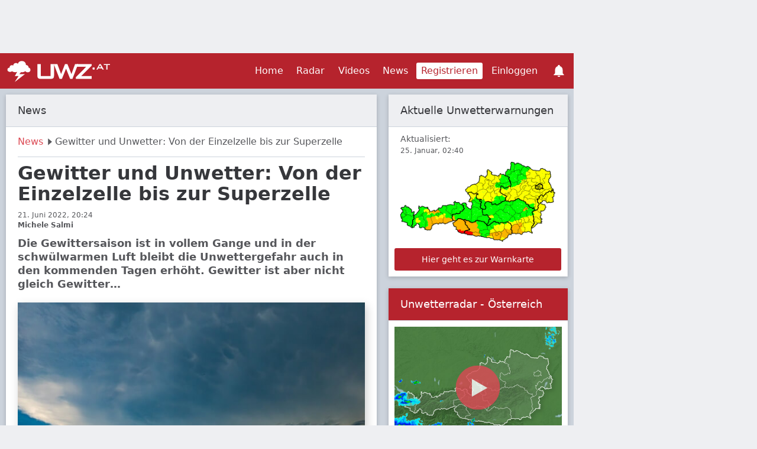

--- FILE ---
content_type: text/html; charset=utf-8
request_url: https://www.uwz.at/de/a/gewitter-und-unwetter-von-der-einzelzelle-bis-zur-superzelle
body_size: 23461
content:
<!DOCTYPE html>
<html lang="de">

<head>
    <meta charset="utf-8">
    <meta http-equiv="X-UA-Compatible" content="IE=edge">
    <meta name="viewport" content="width=device-width, initial-scale=1">

    <link rel="icon" href="/favicon.ico">
    <link rel="apple-touch-icon" href="/images/icons/icon-192x192.png">
    <link rel="apple-touch-icon" sizes="72x72" href="/images/icons/icon-72x72.png">
    <link rel="apple-touch-icon" sizes="76x76" href="/images/icons/icon-72x72.png">
    <link rel="apple-touch-icon" sizes="96x96" href="/images/icons/icon-96x96.png">
    <link rel="apple-touch-icon" sizes="120x120" href="/images/icons/icon-128x128.png">
    <link rel="apple-touch-icon" sizes="128x128" href="/images/icons/icon-128x128.png">
    <link rel="apple-touch-icon" sizes="144x144" href="/images/icons/icon-144x144.png">
    <link rel="apple-touch-icon" sizes="152x152" href="/images/icons/icon-192x192.png">
    <link rel="apple-touch-icon" sizes="384x384" href="/images/icons/icon-384x384.png">
    <link rel="apple-touch-icon" sizes="512x512" href="/images/icons/icon-512x512.png">

    
    <title>Gewitter und Unwetter: Von der Einzelzelle bis zur Superzelle</title>
    <meta property="og&#x3A;locale" content="de_DE" />
<meta property="og&#x3A;type" content="website" />
<meta property="twitter&#x3A;card" content="summary" />
<meta property="fb&#x3A;app_id" content="1380617635381114" />
<meta property="og&#x3A;site_name" content="&#xD6;sterreichische&#x20;Unwetterzentrale" />
<meta property="twitter&#x3A;site" content="&#x40;uwz_at" />
<meta property="og&#x3A;title" content="Gewitter&#x20;und&#x20;Unwetter&#x3A;&#x20;Von&#x20;der&#x20;Einzelzelle&#x20;bis&#x20;zur&#x20;Superzelle" />
<meta property="twitter&#x3A;title" content="Gewitter&#x20;und&#x20;Unwetter&#x3A;&#x20;Von&#x20;der&#x20;Einzelzelle&#x20;bis&#x20;zur&#x20;Superzelle" />
<meta name="description" content="Die&#x20;Gewittersaison&#x20;ist&#x20;in&#x20;vollem&#x20;Gange&#x20;und&#x20;in&#x20;der&#x20;schw&#xFC;lwarmen&#x20;Luft&#x20;bleibt&#x20;die&#x20;Unwettergefahr&#x20;auch&#x20;in&#x20;den&#x20;kommenden&#x20;Tagen&#x20;erh&#xF6;ht.&#x20;Gewitter&#x20;ist&#x20;aber&#x20;nicht&#x20;gleich&#x20;Gewitter&#x2026;&#x0A;" />
<meta property="og&#x3A;description" content="Die&#x20;Gewittersaison&#x20;ist&#x20;in&#x20;vollem&#x20;Gange&#x20;und&#x20;in&#x20;der&#x20;schw&#xFC;lwarmen&#x20;Luft&#x20;bleibt&#x20;die&#x20;Unwettergefahr&#x20;auch&#x20;in&#x20;den&#x20;kommenden&#x20;Tagen&#x20;erh&#xF6;ht.&#x20;Gewitter&#x20;ist&#x20;aber&#x20;nicht&#x20;gleich&#x20;Gewitter&#x2026;&#x0A;" />
<meta property="twitter&#x3A;description" content="Die&#x20;Gewittersaison&#x20;ist&#x20;in&#x20;vollem&#x20;Gange&#x20;und&#x20;in&#x20;der&#x20;schw&#xFC;lwarmen&#x20;Luft&#x20;bleibt&#x20;die&#x20;Unwettergefahr&#x20;auch&#x20;in&#x20;den&#x20;kommenden&#x20;Tagen&#x20;erh&#xF6;ht.&#x20;Gewitter&#x20;ist&#x20;aber&#x20;nicht&#x20;gleich&#x20;Gewitter&#x2026;&#x0A;" />
<meta property="og&#x3A;image" content="https&#x3A;&#x2F;&#x2F;web-content.ubimet.com&#x2F;wp-content&#x2F;uploads&#x2F;2019&#x2F;08&#x2F;IMG_7224.jpg" />
<meta property="og&#x3A;image&#x3A;width" content="605" />
<meta property="og&#x3A;image&#x3A;height" content="438" />
<meta property="twitter&#x3A;image" content="https&#x3A;&#x2F;&#x2F;web-content.ubimet.com&#x2F;wp-content&#x2F;uploads&#x2F;2019&#x2F;08&#x2F;IMG_7224.jpg" />
<meta property="og&#x3A;url" content="https&#x3A;&#x2F;&#x2F;www.uwz.at&#x2F;de&#x2F;a&#x2F;gewitter-und-unwetter-von-der-einzelzelle-bis-zur-superzelle" />    
    <link rel="hreflang" hreflang="de" href="/de/a/gewitter-und-unwetter-von-der-einzelzelle-bis-zur-superzelle" />
<link rel="hreflang" hreflang="x-default" href="/de/a/gewitter-und-unwetter-von-der-einzelzelle-bis-zur-superzelle" />
    
    <link rel="canonical" href="https://uwz.at/de/a/gewitter-und-unwetter-von-der-einzelzelle-bis-zur-superzelle" />
    <script type="text/javascript">
    window._mfq = window._mfq || [];
    window._uTargeting = {
        'type': 'ues',
        'id': null
    };
    var oewa_country = "AT";
</script>


    
<link rel="stylesheet" href="https://www.uwz.at/2.94.0/style/css/news.min.css" />
    <!-- Test page themes -->
    <script>
        function switchTheme(name) {
            var THEME_REGEX = /(^|\s)+theme--[\w-]+/g;
            var body = document.body;
            body.className = body.className.replace(THEME_REGEX, '');
            if (name) body.classList.add('theme--' + name);
        }
    </script>

    <!-- Google Analytics old & 4 -->
    <div
    component="goan"
    component-id=""
    settings="&#x7B;&quot;vendorId&quot;&#x3A;&quot;s26&quot;,&quot;googleAnalytics4Id&quot;&#x3A;&quot;G-7107W2DV3T&quot;,&quot;googleAnalyticsAppId&quot;&#x3A;&quot;UA-10179959-1&quot;,&quot;getExperimentGroups&quot;&#x3A;&#x7B;&quot;mobile-banner-size&quot;&#x3A;&#x7B;&quot;dimension&quot;&#x3A;&quot;dimension1&quot;,&quot;value&quot;&#x3A;&quot;Desktop-group&quot;,&quot;label&quot;&#x3A;&quot;Desktop-group&quot;&#x7D;,&quot;mobile-subscription-banner&quot;&#x3A;&#x7B;&quot;dimension&quot;&#x3A;&quot;dimension2&quot;,&quot;value&quot;&#x3A;&quot;Desktop-group&quot;,&quot;label&quot;&#x3A;&quot;Desktop-group&quot;&#x7D;,&quot;content-pass&quot;&#x3A;&#x7B;&quot;dimension&quot;&#x3A;&quot;dimension3&quot;,&quot;value&quot;&#x3A;&quot;display&quot;,&quot;label&quot;&#x3A;&quot;display&quot;&#x7D;,&quot;desktop-subscription-banner&quot;&#x3A;&#x7B;&quot;dimension&quot;&#x3A;&quot;dimension4&quot;,&quot;value&quot;&#x3A;&quot;control-group&quot;,&quot;label&quot;&#x3A;&quot;control-group&quot;&#x7D;,&quot;ad-switch&quot;&#x3A;&#x7B;&quot;dimension&quot;&#x3A;&quot;dimension5&quot;,&quot;value&quot;&#x3A;&quot;control-group&quot;,&quot;label&quot;&#x3A;&quot;control-group&quot;&#x7D;&#x7D;&#x7D;"
    class="component component-goan  "
>
    </div>

</head>

<body class="theme--classic">

    
    <div class="container-lg position-relative m-0 p-0">

        <div id="parent_frame" class="d-none d-md-block header-banner">
    <div class="banner-box--header">
        <div
    component="ad-slot"
    component-id=""
    settings="&#x7B;&#x7D;"
    class="component component-ad-slot  "
>
    
    <div class="banner-box" id="top-page-banner">
        <div sas-banner sas-id="22374" id="sas_22374"></div>
    </div>
</div>
    </div>
</div>

        <header class="sticky-top">

    <nav class="navbar navbar-expand-lg p-0">

        <!-- Logo -->
        <a class="navbar-brand ml-1 mr-auto logo-link" href="/">
            <img class="logo" src="https://www.uwz.at/images/uwz_at.svg" alt="UWZ.at logo">
        </a>

        <!-- Collapsible menu -->
        <div id="navbarMenu" class="collapse navbar-collapse">
            <div class="navbar-nav ml-auto align-items-lg-center">

                <!-- Search box (appears first in mobile menu, but after menu items on desktops) -->
                
                <!-- Menu items -->
                                        <a class="nav-link  " href="/" >
                            Home                        </a>
                    
                                        <a class="nav-link  " href="/de/r" >
                            Radar                        </a>
                    
                                        <a class="nav-link  " href="/de/v" >
                            Videos                        </a>
                    
                                        <a class="nav-link  " href="/de/n" >
                            News                        </a>
                    
                                        <a class="nav-link highlight " href="/de/sr" >
                            Registrieren                        </a>
                    
                
                
                                    <div
    component="user-login"
    component-id=""
    settings="&#x7B;&quot;validation&quot;&#x3A;false,&quot;FacebookVendorId&quot;&#x3A;&quot;s7&quot;,&quot;GoogleVendorId&quot;&#x3A;&quot;755&quot;&#x7D;"
    class="component component-user-login nav-link "
>
    <span style="width: 100%; display: inline-block;" role="button" class="js-open-login-modal">
    Einloggen</span>
</div>
                
                <!-- Dots menu -->
                
            </div>
        </div>

        <!-- Icons for use when the dots menu is not enabled -->
        
            
                <!-- Push notifications icon -->
                <div
    component="push-subscription"
    component-id=""
    settings="&#x7B;&quot;publicKey&quot;&#x3A;&quot;BIpsx5EEi7MH8qTz1uTVVIRIpa-Jvb1egdrNPh28q7qbYEm69Fnmd_A5iXCVy9SlfVv5IZzn8I_R9VaBtaOK-bo&quot;,&quot;country&quot;&#x3A;&quot;AT&quot;,&quot;browser&quot;&#x3A;&quot;Chrome&quot;,&quot;platform&quot;&#x3A;&quot;desktop&quot;,&quot;isApp&quot;&#x3A;false,&quot;hasPush&quot;&#x3A;false,&quot;experimentGroup&quot;&#x3A;false&#x7D;"
    class="component component-push-subscription p-3 "
>
    <div class="notification-wrapper">
    <a id="header-notification-icon" class="notification-link" href="/de/notification">
        <div class="header-notification-icon"></div>
    </a>

        <a class="header-notification-popup" href="/de/notification?ref=popup">
        <span class="header-notification-popup-text--red">Neu: </span> <span class="header-notification-popup-text">Push-Benachrichtigungen</span>
    </a>
    </div>
</div>

            
        
        <!-- Coronavirus map (not in the main navbar, so won't be hidden on collapse) -->
        
        <!-- Burger menu icon; only appears below the navbar-expand breakpoint above -->
        <button type="button" class="navbar-toggler p-1 mr-2" data-toggle="collapse" data-target="#navbarMenu" aria-controls="navbarMenu" aria-expanded="false" aria-label="Toggle navigation">
            

<svg class="navbar-toggler-icon navbar-toggler-icon--mobile-menu "   >
  <use xlink:href="#mobile-menu" href="#mobile-menu" aria-hidden="true"></use>
</svg>
        </button>

    </nav>

    <!-- Search results -->
    
</header>

                    <div class="js-banner half-page-banner d-none d-lg-block">
                <div
    component="ad-slot"
    component-id=""
    settings="&#x7B;&#x7D;"
    class="component component-ad-slot  "
>
    
    <div class="banner-box" id="half-page-banner">
        <div sas-banner sas-id="22375" id="sas_22375"></div>
    </div>
</div>
            </div>
        
        <main class="js-main-container">
            

    <div
    component="live-ticker"
    component-id=""
    settings="&#x7B;&#x7D;"
    class="component component-live-ticker live-ticker-component "
>
    </div>


<div
    component="user-message"
    component-id=""
    settings="&#x7B;&#x7D;"
    class="component component-user-message  "
>
    



</div>

<div class="row">
    <div class="col-md-8 col--main-auto">

        <div class="card">

            <div class="card-header">
                News            </div>

            <div class="card-body news-article__body">

                <ol class="breadcrumbs">
                    <li class="breadcrumbs__item">
                        <a class="breadcrumbs__link" href="/de/n">
                            News                        </a>
                        

<svg class="breadcrumbs__icon breadcrumbs__icon--arrow "   >
  <use xlink:href="#arrow" href="#arrow" aria-hidden="true"></use>
</svg>
                    </li>
                    <li class="breadcrumbs__item">
                        Gewitter und Unwetter: Von der Einzelzelle bis zur Superzelle                    </li>
                </ol>


                <div class="news-article__wrapper" id="articleContent" itemscope itemtype="https://schema.org/NewsArticle">


                    <h1 class="news-article__title" itemprop="headline">
                        Gewitter und Unwetter: Von der Einzelzelle bis zur Superzelle                    </h1>

                                            <div class="news-article__datetime" itemprop="datePublished" content="2022-06-21T20:24:06+02:00">
                            21. Juni 2022, 20:24                        </div>
                    
                    <div class="news-article__author">
                        <div class="author">
    <div class="author__text">
        <span itemprop="author" itemscope itemtype="https://schema.org/Person">
            <meta itemprop="url" href="">
            </meta>
            <span class="author__name" itemprop="name">
                Michele Salmi            </span>
        </span>

        
    </div>
</div>                    </div>

                    <div class="news-article__excerpt">
                        Die Gewittersaison ist in vollem Gange und in der schwülwarmen Luft bleibt die Unwettergefahr auch in den kommenden Tagen erhöht. Gewitter ist aber nicht gleich Gewitter&#8230;
                    </div>

                    <div class="news-article_image_container">
                        <meta itemprop="image" content="https://web-content.ubimet.com/wp-content/uploads/2019/08/IMG_7224.jpg" />
                        <meta itemprop="image" content="https://web-content.ubimet.com/wp-content/uploads/2019/08/IMG_7224-150x109.jpg" />
                        <img itemprop="image" alt="Die Superzelle vor der Ankunft in Wien © M. Spatzierer" class="news-article__image" src="https://web-content.ubimet.com/wp-content/uploads/2019/08/IMG_7224.jpg">
                        <figcaption class="news-article__image__caption">Die Superzelle vor der Ankunft in Wien © M. Spatzierer</figcaption>
                    </div>

                    <div
    component="social-share"
    component-id=""
    settings="&#x7B;&quot;FacebookVendorId&quot;&#x3A;&quot;s7&quot;&#x7D;"
    class="component component-social-share  "
>
    
<div class="social-share__wrapper social-share__wrapper--inline">
    <div class="d-none social-share__item social-share__item--facebook js-share" data-provider="facebook"></div>
    <div class="social-share__item social-share__item--twitter js-share" data-provider="twitter"></div>
    <div class="social-share__item social-share__item--email js-share" data-provider="email"></div>
</div>
</div>

                                            <div class="row">
                            <div class="col-12">
                                <div
    component="ad-slot"
    component-id=""
    settings="&#x7B;&#x7D;"
    class="component component-ad-slot  "
>
    
    <div class="banner-box" id="left-col-banner">
        <div sas-banner sas-id="23362" id="sas_23362"></div>
    </div>
</div>
                            </div>
                        </div>
                    
                    <div class="news-article__text">
                        <p>Der Juni 2022 war bislang sehr gewitterreich. Hotspots des Landes waren dabei die Steiermark und Oberösterreich. Bis zum 21.06. um 19:20 Uhr wurden österreichweit 308950 Blitze geortet. Dies entspricht ungefähr dem Durchschnitt der letzten 13 Jahre, es fehlt jedoch noch mehr als eine Woche bis zum Ende des Monats. Da die Prognose weitere Gewitterlagen verspricht, geht man davon aus, dass der Monat am Ende eher überdurchschnittlich gewittrig ausfallen wird. Selbst der Rekord vom Juni 2018 mit 447746 Blitzentladungen ist noch in Reichweite.</p>
<figure id="attachment_72618" aria-describedby="caption-attachment-72618" style="width: 786px" class="wp-caption alignnone"><a href="https://web-content.ubimet.com/wp-content/uploads/2022/06/Oesterreich_Gesamt_LightSum_monthly__map.png"><img decoding="async" loading="lazy" class="size-medium wp-image-72618" src="https://web-content.ubimet.com/wp-content/uploads/2022/06/Oesterreich_Gesamt_LightSum_monthly__map-786x503.png" alt="Blitzdichte im Juni 2022 bis zum 21.06. um 9:20 Uhr - UBIMET" width="786" height="503" srcset="https://web-content.ubimet.com/wp-content/uploads/2022/06/Oesterreich_Gesamt_LightSum_monthly__map-786x503.png 786w, https://web-content.ubimet.com/wp-content/uploads/2022/06/Oesterreich_Gesamt_LightSum_monthly__map-1024x655.png 1024w, https://web-content.ubimet.com/wp-content/uploads/2022/06/Oesterreich_Gesamt_LightSum_monthly__map-150x96.png 150w, https://web-content.ubimet.com/wp-content/uploads/2022/06/Oesterreich_Gesamt_LightSum_monthly__map-768x491.png 768w, https://web-content.ubimet.com/wp-content/uploads/2022/06/Oesterreich_Gesamt_LightSum_monthly__map-1536x983.png 1536w, https://web-content.ubimet.com/wp-content/uploads/2022/06/Oesterreich_Gesamt_LightSum_monthly__map-2048x1310.png 2048w" sizes="(max-width: 767px) 89vw, (max-width: 1000px) 54vw, (max-width: 1071px) 543px, 580px" /></a><figcaption id="caption-attachment-72618" class="wp-caption-text">Blitzdichte im Juni 2022 bis zum 21.06. um 9:20 Uhr &#8211; UBIMET</figcaption></figure>
<figure id="attachment_72619" aria-describedby="caption-attachment-72619" style="width: 628px" class="wp-caption alignnone"><a href="https://web-content.ubimet.com/wp-content/uploads/2022/06/Oesterreich_Gesamt_LdSumBL_monthly__table.png"><img decoding="async" loading="lazy" class="size-medium wp-image-72619" src="https://web-content.ubimet.com/wp-content/uploads/2022/06/Oesterreich_Gesamt_LdSumBL_monthly__table-628x576.png" alt="Blitzanzahl im Juni 2022 bis zum 21.06. um 19:20 Uhr - UBIMET" width="628" height="576" srcset="https://web-content.ubimet.com/wp-content/uploads/2022/06/Oesterreich_Gesamt_LdSumBL_monthly__table-628x576.png 628w, https://web-content.ubimet.com/wp-content/uploads/2022/06/Oesterreich_Gesamt_LdSumBL_monthly__table-1024x940.png 1024w, https://web-content.ubimet.com/wp-content/uploads/2022/06/Oesterreich_Gesamt_LdSumBL_monthly__table-150x138.png 150w, https://web-content.ubimet.com/wp-content/uploads/2022/06/Oesterreich_Gesamt_LdSumBL_monthly__table-768x705.png 768w, https://web-content.ubimet.com/wp-content/uploads/2022/06/Oesterreich_Gesamt_LdSumBL_monthly__table-1536x1410.png 1536w, https://web-content.ubimet.com/wp-content/uploads/2022/06/Oesterreich_Gesamt_LdSumBL_monthly__table-2048x1880.png 2048w" sizes="(max-width: 628px) 100vw, 628px" /></a><figcaption id="caption-attachment-72619" class="wp-caption-text">Blitzanzahl im Juni 2022 bis zum 21.06. um 19:20 Uhr &#8211; UBIMET</figcaption></figure>
<figure id="attachment_72620" aria-describedby="caption-attachment-72620" style="width: 786px" class="wp-caption alignnone"><a href="https://web-content.ubimet.com/wp-content/uploads/2022/06/Junistatistik_Blitze.png"><img decoding="async" loading="lazy" class="size-medium wp-image-72620" src="https://web-content.ubimet.com/wp-content/uploads/2022/06/Junistatistik_Blitze-786x335.png" alt="Blitzanzahl im Juni von 2009 bis 2022 - UBIMET, nowcast" width="786" height="335" srcset="https://web-content.ubimet.com/wp-content/uploads/2022/06/Junistatistik_Blitze-786x335.png 786w, https://web-content.ubimet.com/wp-content/uploads/2022/06/Junistatistik_Blitze-150x64.png 150w, https://web-content.ubimet.com/wp-content/uploads/2022/06/Junistatistik_Blitze-768x327.png 768w, https://web-content.ubimet.com/wp-content/uploads/2022/06/Junistatistik_Blitze.png 798w" sizes="(max-width: 767px) 89vw, (max-width: 1000px) 54vw, (max-width: 1071px) 543px, 580px" /></a><figcaption id="caption-attachment-72620" class="wp-caption-text">Blitzanzahl im Juni von 2009 bis 2022 &#8211; UBIMET, nowcast</figcaption></figure>
<p>Allgemein spricht man von einem Gewitter sobald ein Donner hörbar ist, allerdings können Gewitter eine sehr unterschiedliche Struktur aufweisen. Je nach Windscherung und vertikaler Schichtung der Atmosphäre weisen sie zudem eine unterschiedliche Intensität und Lebensdauer auf.</p>
<h2>Einzelzelle</h2>
<p>Für die Entstehung von Gewittern sind grundsätzlich drei Zutaten notwendig: Ausreichend Feuchtigkeit in der Grundschicht der Atmosphäre, eine genügend starke Temperaturdifferenz mit der Höhe und einen Auslöser (wie beispielsweise eine Kaltfront oder eine bodennahe Windkonvergenz). Wenn diese Voraussetzungen gegeben sind und Luft aufsteigt, dann beginnt der enthaltene Wasserdampf zu kondensieren. Die dadurch freigesetzte Energie sorgt für weiteren Auftrieb, wodurch sich die allzubekannten Gewitterwolken &#8211; auch Cumulonimbus genannt &#8211; bilden. Durch das Auf- und Abwirbeln kollidieren Eispartikel miteinander, was zu einer Ladungstrennung führt. Dadurch überwiegt in den unteren und oberen Wolkenschichten eine positive Ladung bzw. in den mittleren Wolkenschichten eine negative Ladung. Durch Blitzentladungen kann dieser Ladungsunterschied ausgeglichen werden.</p>
<figure id="attachment_59089" aria-describedby="caption-attachment-59089" style="width: 1087px" class="wp-caption alignnone"><img decoding="async" loading="lazy" class="size-full wp-image-59089" src="https://web-content.ubimet.com/wp-content/uploads/2021/07/Thunderstorm_formation.jpg" alt="" width="1087" height="554" srcset="https://web-content.ubimet.com/wp-content/uploads/2021/07/Thunderstorm_formation.jpg 1087w, https://web-content.ubimet.com/wp-content/uploads/2021/07/Thunderstorm_formation-786x401.jpg 786w, https://web-content.ubimet.com/wp-content/uploads/2021/07/Thunderstorm_formation-1024x522.jpg 1024w, https://web-content.ubimet.com/wp-content/uploads/2021/07/Thunderstorm_formation-150x76.jpg 150w, https://web-content.ubimet.com/wp-content/uploads/2021/07/Thunderstorm_formation-768x391.jpg 768w" sizes="(max-width: 767px) 89vw, (max-width: 1000px) 54vw, (max-width: 1071px) 543px, 580px" /><figcaption id="caption-attachment-59089" class="wp-caption-text">Ein Einzelzellengewitter. © NOAA</figcaption></figure>
<p>Der einsetzende Niederschlag wird von Verdunstungsprozessen begleitet, wodurch Abwinde entstehen. Da Auf- und Abwind jedoch räumlich nicht genügend voneinander getrennt sind, behindern die Abwinde die Aufwinde und kappen die Zufuhr weiterer &#8222;Gewitternahrung&#8220; ab. Das Gewitter schwächt sich ab und zerfällt. In der Regel weisen solche Gewitter eine Lebensdauer von etwa 30 Minuten auf und werden von Platzregen sowie manchmal auch von kräftigen Böen und kleinem Hagel begleitet.</p>
<figure id="attachment_59086" aria-describedby="caption-attachment-59086" style="width: 953px" class="wp-caption alignnone"><img decoding="async" loading="lazy" class="size-full wp-image-59086" src="https://web-content.ubimet.com/wp-content/uploads/2021/07/AdobeStock_318883352.jpeg" alt="Gewitter" width="953" height="628" srcset="https://web-content.ubimet.com/wp-content/uploads/2021/07/AdobeStock_318883352.jpeg 953w, https://web-content.ubimet.com/wp-content/uploads/2021/07/AdobeStock_318883352-786x518.jpeg 786w, https://web-content.ubimet.com/wp-content/uploads/2021/07/AdobeStock_318883352-150x99.jpeg 150w, https://web-content.ubimet.com/wp-content/uploads/2021/07/AdobeStock_318883352-768x506.jpeg 768w" sizes="(max-width: 767px) 89vw, (max-width: 1000px) 54vw, (max-width: 1071px) 543px, 580px" /><figcaption id="caption-attachment-59086" class="wp-caption-text">Eine alleinstehendes Gewitter mit der typischen Amboss-Struktur. © AdobeStock</figcaption></figure>
<h2>Multizellen</h2>
<p>Gewitter weisen oft eine zumindest schwach ausgeprägte mehrzellige Struktur auf, damit werden sie per Definition zu einer Multizelle. Diese Gewitter sind insgesamt langlebiger als ordinäre Gewitter und können bei passenden Bedingungen zu großen Gewitterkomplexen heranwachsen: Wenn die Winde in der Höhe eine stärkere Windgeschwindigkeit aufweisen als die Winde in Bodennähe (also wenn es vertikale Windscherung gibt), können bei einem Gewitter die Aufwindzone von der Abwindzone getrennt werden. Dadurch wird die Zufuhr an feuchtwarmer Luft nicht unterbrochen. Bei solchen Gewitterkomplexen kann man in der Regel mehrere Gewitterzellen in unterschiedlichen Entwicklungsstadien beobachten: Vollständig ausgebildete Gewitter, sich neu entwickelnde Zellen sowie auch bereits zerfallende Zellen.</p>
<figure id="attachment_9805" aria-describedby="caption-attachment-9805" style="width: 922px" class="wp-caption alignnone"><img decoding="async" loading="lazy" class="size-full wp-image-9805" src="https://web-content.ubimet.com/wp-content/uploads/2018/05/p1010001lmd.jpg" alt="Vereinfachte Dartstellung der Konvektion innerhalb einer Gewitterwolke. © Nikolas Zimmermann" width="922" height="691" srcset="https://web-content.ubimet.com/wp-content/uploads/2018/05/p1010001lmd.jpg 922w, https://web-content.ubimet.com/wp-content/uploads/2018/05/p1010001lmd-150x112.jpg 150w, https://web-content.ubimet.com/wp-content/uploads/2018/05/p1010001lmd-769x576.jpg 769w, https://web-content.ubimet.com/wp-content/uploads/2018/05/p1010001lmd-768x576.jpg 768w" sizes="(max-width: 767px) 89vw, (max-width: 1000px) 54vw, (max-width: 1071px) 543px, 580px" /><figcaption id="caption-attachment-9805" class="wp-caption-text">Diese Einzelzelle hat das Potential zur Multizelle heranzuwachsen, da der verwehte Eisschirm  auf etwas Windscherung hindeutet. © N. Zimmermann</figcaption></figure>
<figure id="attachment_59091" aria-describedby="caption-attachment-59091" style="width: 620px" class="wp-caption alignnone"><img decoding="async" loading="lazy" class="size-full wp-image-59091" src="https://web-content.ubimet.com/wp-content/uploads/2021/07/Multicell_NOAA_explanation1.jpg" alt="" width="620" height="347" srcset="https://web-content.ubimet.com/wp-content/uploads/2021/07/Multicell_NOAA_explanation1.jpg 620w, https://web-content.ubimet.com/wp-content/uploads/2021/07/Multicell_NOAA_explanation1-150x84.jpg 150w" sizes="(max-width: 620px) 100vw, 620px" /><figcaption id="caption-attachment-59091" class="wp-caption-text">Ein Multizellengewitter. © NOAA</figcaption></figure>
<p>Je nach Windscherung, Luftschichtung sowie auch topographischem Einfluss können Multizellen sehr unterschiedliche Strukturen und Verlagerungsrichtungen aufweisen, beispielsweise können sie sich manchmal sogar entgegen der vorherrschenden Windströmung in mittleren Höhen verlagern. Bei starker Windscherung entwickeln sich manchmal sogar mehrere hundert Kilometer lange Gewitterlinien. Multizellen können zu Starkregen, Sturmböen und Hagel führen.</p>
<figure id="attachment_13961" aria-describedby="caption-attachment-13961" style="width: 600px" class="wp-caption alignnone"><img decoding="async" loading="lazy" class="size-full wp-image-13961" src="https://web-content.ubimet.com/wp-content/uploads/2018/07/Im-Süden-und-Westen-gibt-es-kräftige-Gewitter-e1532072709153.jpg" alt="Quellwolken eines Gewitters - pixabay.com" width="600" height="399" /><figcaption id="caption-attachment-13961" class="wp-caption-text">Eine Multizelle. © pixabay.com</figcaption></figure>
<figure id="attachment_59083" aria-describedby="caption-attachment-59083" style="width: 1461px" class="wp-caption alignnone"><a href="https://web-content.ubimet.com/wp-content/uploads/2021/07/Mideurope_MSG_RSS_202106291820_IRCLR.jpeg"><img decoding="async" loading="lazy" class="wp-image-59083 size-full" src="https://web-content.ubimet.com/wp-content/uploads/2021/07/Mideurope_MSG_RSS_202106291820_IRCLR.jpeg" alt="" width="1461" height="891" srcset="https://web-content.ubimet.com/wp-content/uploads/2021/07/Mideurope_MSG_RSS_202106291820_IRCLR.jpeg 1461w, https://web-content.ubimet.com/wp-content/uploads/2021/07/Mideurope_MSG_RSS_202106291820_IRCLR-786x479.jpeg 786w, https://web-content.ubimet.com/wp-content/uploads/2021/07/Mideurope_MSG_RSS_202106291820_IRCLR-1024x624.jpeg 1024w, https://web-content.ubimet.com/wp-content/uploads/2021/07/Mideurope_MSG_RSS_202106291820_IRCLR-150x91.jpeg 150w, https://web-content.ubimet.com/wp-content/uploads/2021/07/Mideurope_MSG_RSS_202106291820_IRCLR-768x468.jpeg 768w" sizes="(max-width: 767px) 89vw, (max-width: 1000px) 54vw, (max-width: 1071px) 543px, 580px" /></a><figcaption id="caption-attachment-59083" class="wp-caption-text">Gewitterlinie am IR-Satellitenbild (inkl. Blitze) am 29. Juni 2021.</figcaption></figure>
<h2><span style="color: #666666; font-size: 1.25rem;">Superzellen</span></h2>
<p>Superzellen sind deutlich seltener als ordinäre Gewitter und Multizellen, sie sorgen aber oft für erhöhte Unwettergefahr. Es handelt sich dabei um meist langlebige, kräftige und alleinstehende Gewitter, welche einen beständigen rotierenden Aufwind aufweisen (&#8222;Mesozyklone&#8220;). Superzellen entstehen bei ausgeprägter Windscherung: Bei einer starken vertikalen Windzunahme bilden sich nämlich quer zur Strömung horizontal liegende Luftwalzen. Der Aufwind eines entstehenden Gewitters saugt diese Luftwalze ein und kippt ihre Achse in die Senkrechte, wobei sich der Drehimpuls nach und nach auf den gesamten Aufwindbereich überträgt. Auf Zeitraffern lässt sich diese dadurch erkennen, dass die Gewitterwolke um eine vertikale Achse rotiert.</p>
<blockquote class="twitter-tweet">
<p dir="ltr" lang="en">Part of my time lapse from yesterday. Mother nature is so sexy! Alongside <a href="https://twitter.com/WeatherGoinWILD?ref_src=twsrc%5Etfw">@WeatherGoinWILD</a> <a href="https://t.co/rOyVWpFyfe">pic.twitter.com/rOyVWpFyfe</a></p>
<p>— Nicholas Isabella (@NycStormChaser) <a href="https://twitter.com/NycStormChaser/status/1394314244112408578?ref_src=twsrc%5Etfw">May 17, 2021</a></p></blockquote>
<p></p>
<blockquote class="twitter-tweet">
<p dir="ltr" lang="en">Never did I expect to capture the entire epic structure of a supercell with a tornado underneath. Was a dream, but had little hope. Time-lapse utopia, was on the verge of tears, hugging and celebrating with <a href="https://twitter.com/WxMstr?ref_src=twsrc%5Etfw">@WxMstr</a> and <a href="https://twitter.com/Sarah_AlSayegh?ref_src=twsrc%5Etfw">@Sarah_AlSayegh</a>. Sunday, TX <a href="https://twitter.com/hashtag/txwx?src=hash&amp;ref_src=twsrc%5Etfw">#txwx</a> <a href="https://twitter.com/CanonUSA?ref_src=twsrc%5Etfw">@canonusa</a> <a href="https://t.co/0m0NAfyZvU">pic.twitter.com/0m0NAfyZvU</a></p>
<p>— Mike Olbinski (@MikeOlbinski) <a href="https://twitter.com/MikeOlbinski/status/1394300827775422464?ref_src=twsrc%5Etfw">May 17, 2021</a></p></blockquote>
<p><br />
<a href="https://www.youtube.com/embed/zzBylV2QkuI?start=20" target="_blank" class="youtube-video">YouTube Video</a></p>
<p>Die Zufuhr feuchtwarmer Luft wird dabei durch den räumlich getrennten Abwindbereich, in dem der Niederschlag ausfällt, nicht gestört. Superzellen können für schwere Sturmböen, Starkregen, großen Hagel und in manchen Fällen auch für Tornados sorgen.  Superzellen präsentieren sich aber je nach Feuchtigkeitsangebot unterschiedlich, so gibt es LP-Superzellen (<em>low precipitation,</em> siehe auch Zeitraffer oben), klassische Superzellen und HP-Superzellen (<em>high precipitation</em>, siehe Zeitraffer unten).<br />
<a href="https://www.youtube.com/embed/9Wnx-3JKanA?start=20" target="_blank" class="youtube-video">YouTube Video</a><br />
<a href="https://www.youtube.com/embed/GZratyKqvyE?start=72" target="_blank" class="youtube-video">YouTube Video</a><br />
<em>Titelbild: Superzelle über Wien am <a href="https://uwz.at/de/a/superzelle-zog-mit-schweren-sturmboeen-ueber-wien-20191308" target="_blank" rel="noopener noreferrer">12. August 2019</a> © M. Spatzierer</em></p>
                    </div>

                    <div
    component="social-share"
    component-id=""
    settings="&#x7B;&quot;FacebookVendorId&quot;&#x3A;&quot;s7&quot;&#x7D;"
    class="component component-social-share  "
>
    
<div class="social-share__wrapper social-share__wrapper--inline">
    <div class="d-none social-share__item social-share__item--facebook js-share" data-provider="facebook"></div>
    <div class="social-share__item social-share__item--twitter js-share" data-provider="twitter"></div>
    <div class="social-share__item social-share__item--email js-share" data-provider="email"></div>
</div>
</div>


                </div>

            </div>

        </div>

                    <div
    component="abo-advertising"
    component-id=""
    settings="&#x7B;&#x7D;"
    class="component component-abo-advertising  "
>
    

<div class="abo-advertising winter">
    <div class="abo-advertising__badge">
        <div class="abo-advertising__badge-text">
            ab € <span>2</span>,00 <br>
            pro Monat        </div>
    </div>
    <div class="abo-advertising__content">
        <div class="abo-advertising__headline">
            Rechtzeitige Unwetterwarnungen für Österreich        </div>

        <ul class="abo-advertising__list">
                            <li class="abo-advertising__list-item">
                    Warnungen per SMS und E-Mail                </li>
                            <li class="abo-advertising__list-item">
                    Warnkarte für alle 3 Tage                </li>
                            <li class="abo-advertising__list-item">
                    Punktgenaue Informationen                </li>
                            <li class="abo-advertising__list-item">
                    Werbefreie Website und App                </li>
                    </ul>

        <div class="abo-advertising__badge-text abo-advertising__badge-text--mobile d-block d-sm-none">
            ab € <span>2</span>,00 pro Monat        </div>

        <a class="button button--secondary button--radius abo-advertising__button" href="/de/sr?from=medrec">
            Jetzt abonnieren        </a>
    </div>
</div>
</div>
        
        
        <div class="row">
            <div class="col-sm-12">
                
                    <div
    component="news-list"
    component-id=""
    settings="&#x7B;&#x7D;"
    class="component component-news-list  "
>
    <div class="card">
            <div class="card-header">
            Von anderen gelesen        </div>


    
    <div class="card-body news-list__body">

        <div class="news-list__wrapper">

                
        <div class="news-list__item ">

            <a class="news-list__link news-list__link--image" href="/de/a/tief-elli-sorgt-regional-fuer-glatteis">
                <div class="news-list__image-wrapper">
                    <img class="news-list__image" lazy-src="https://web-content.ubimet.com/wp-content/uploads/2026/01/black-ice-75596_1920-1-786x523.jpg" />
                                    </div>
            </a>

            <div class="news-list__text-container">

                <a class="news-list__link" href="/de/a/tief-elli-sorgt-regional-fuer-glatteis">
                    <h2 class="news-list__title">Tief „Elli“ sorgt regional für Glatteis </h2>
                </a>

                <div class="news-list__author">
                    <div class="author">
    <div class="author__text">
        <span itemprop="author" itemscope itemtype="https://schema.org/Person">
            <meta itemprop="url" href="">
            </meta>
            <span class="author__name" itemprop="name">
                Peter Wölflingseder            </span>
        </span>

                    <time datetime="2026-01-08 18:06:07">
                <span class="author__time">
                    &nbsp; | 08. Januar 2026, 18:06                </span>
            </time>
        
    </div>
</div>                </div>

                <a class="news-list__link" href="/de/a/tief-elli-sorgt-regional-fuer-glatteis">
                    <p class="news-list__text">Mit der Warmfront des Tiefs Elli setzt in Österreich vorübergehend milde Atlantikluft ein. In Verbin...</p>
                </a>

            </div>

        </div>

        
    
        <div class="news-list__item ">

            <a class="news-list__link news-list__link--image" href="/de/a/trockener-dezember-silvester-bringt-zweigeteiltes-wetter">
                <div class="news-list__image-wrapper">
                    <img class="news-list__image" lazy-src="https://web-content.ubimet.com/wp-content/uploads/2025/12/st-johann-in-tirol-west-251228-1100-lm-786x442.jpg" />
                                    </div>
            </a>

            <div class="news-list__text-container">

                <a class="news-list__link" href="/de/a/trockener-dezember-silvester-bringt-zweigeteiltes-wetter">
                    <h2 class="news-list__title">Trockener Dezember, Silvester bringt zweigeteiltes Wetter </h2>
                </a>

                <div class="news-list__author">
                    <div class="author">
    <div class="author__text">
        <span itemprop="author" itemscope itemtype="https://schema.org/Person">
            <meta itemprop="url" href="">
            </meta>
            <span class="author__name" itemprop="name">
                Nikolas Zimmermann            </span>
        </span>

                    <time datetime="2025-12-28 13:01:08">
                <span class="author__time">
                    &nbsp; | 28. Dezember 2025, 13:01                </span>
            </time>
        
    </div>
</div>                </div>

                <a class="news-list__link" href="/de/a/trockener-dezember-silvester-bringt-zweigeteiltes-wetter">
                    <p class="news-list__text">Der Dezember verlief in weiten Teilen Österreichs ausgesprochen trocken. Bis Jahresende ist im Weste...</p>
                </a>

            </div>

        </div>

        
    
        <div class="news-list__item ">

            <a class="news-list__link news-list__link--image" href="/de/a/sehr-milde-und-ruhige-woche-steht-bevor">
                <div class="news-list__image-wrapper">
                    <img class="news-list__image" lazy-src="https://web-content.ubimet.com/wp-content/uploads/2025/12/obervellach-251127-0750-lm-1-786x442.jpg" />
                                    </div>
            </a>

            <div class="news-list__text-container">

                <a class="news-list__link" href="/de/a/sehr-milde-und-ruhige-woche-steht-bevor">
                    <h2 class="news-list__title">Sehr milde und ruhige Woche steht bevor </h2>
                </a>

                <div class="news-list__author">
                    <div class="author">
    <div class="author__text">
        <span itemprop="author" itemscope itemtype="https://schema.org/Person">
            <meta itemprop="url" href="">
            </meta>
            <span class="author__name" itemprop="name">
                Steffen Dietz            </span>
        </span>

                    <time datetime="2025-12-07 18:48:41">
                <span class="author__time">
                    &nbsp; | 07. Dezember 2025, 18:48                </span>
            </time>
        
    </div>
</div>                </div>

                <a class="news-list__link" href="/de/a/sehr-milde-und-ruhige-woche-steht-bevor">
                    <p class="news-list__text">Bisher zeigte sich der Dezember schon von seiner ruhigen und wenig winterlichen Seite, die erste Woc...</p>
                </a>

            </div>

        </div>

        
    
        <div class="news-list__item ">

            <a class="news-list__link news-list__link--image" href="/de/a/rueckblick-das-war-der-november-2025">
                <div class="news-list__image-wrapper">
                    <img class="news-list__image" lazy-src="https://web-content.ubimet.com/wp-content/uploads/2024/12/innsbruck-info_markthalle_2021-01-17_12-00-03-786x314.jpg" />
                                    </div>
            </a>

            <div class="news-list__text-container">

                <a class="news-list__link" href="/de/a/rueckblick-das-war-der-november-2025">
                    <h2 class="news-list__title">Rückblick: Das war der November 2025 </h2>
                </a>

                <div class="news-list__author">
                    <div class="author">
    <div class="author__text">
        <span itemprop="author" itemscope itemtype="https://schema.org/Person">
            <meta itemprop="url" href="">
            </meta>
            <span class="author__name" itemprop="name">
                Konstantin Brandes            </span>
        </span>

                    <time datetime="2025-11-30 12:28:17">
                <span class="author__time">
                    &nbsp; | 30. November 2025, 12:28                </span>
            </time>
        
    </div>
</div>                </div>

                <a class="news-list__link" href="/de/a/rueckblick-das-war-der-november-2025">
                    <p class="news-list__text">Mit einer Temperaturabweichung von -0,3 Grad gegenüber dem langjährigen Mittel fiel der November ein...</p>
                </a>

            </div>

        </div>

        
    

            
            
        </div>
    </div>
</div>
</div>
                
            </div>
        </div>

    </div>
    <div class="col-md-4 col--fixed">
        <div class="row">

    
                    <div class="col-12">
                
<div class="card">
    <div class="card-header">
        Aktuelle Unwetterwarnungen    </div>
    <div class="card-body card-body--country-preview">
        <div class="country-preview__container">
            <div class="country-preview__wrapper">
                <div class="country-preview__box country-preview__box--single-view">
                    <a class="country-preview__link" href="/">
                        <div class="country-preview__text">
                            Aktualisiert:
                        </div>
                        <div class="country-preview__date">
                            <time datetime="2026-01-25 01:40">
                                25. Januar, 02:40                            </time>
                        </div>
                        <img class="country-preview__image country-preview__image--single-view" src="https://www.uwz.at/incoming/maps_warnings/at/AT_all_warnings_wtv_widget.png?cache=1769304900">
                        <div class="button button--primary button--full-width-center button--radius country-preview__button">
                            Hier geht es zur Warnkarte                        </div>
                    </a>
                </div>
            </div>
        </div>
    </div>
</div>
            </div>
        
    
            <div class="col-12">
            <div
    component="ad-slot"
    component-id=""
    settings="&#x7B;&#x7D;"
    class="component component-ad-slot  "
>
    
    <div class="banner-box" id="right-col-banner">
        <div sas-banner sas-id="22373" id="sas_22373"></div>
    </div>
</div>
        </div>
    
                        <div class="col-12">
                
<a class="card radar-preview__container" href="/de/r#autoplay" >

    <div class="card-header">
        Unwetterradar - Österreich    </div>
    <div class="radar-preview__wrapper">

        <div class="radar-preview__widget embed-responsive">
            
<div class="radar-map__basemap embed-responsive-item"
style="
    background-image:
        url('https://www.uwz.at/data/country/basemap_AT.jpg');
"></div>

<img basemap class="radar-map__basemap" src="https://www.uwz.at/data/country/AT.svg">

<div placeholder class="embed-responsive-item" style="
    z-index: 3;
    background:
        url('https://www.uwz.at/data/previews/AT_radar_preview.png?cache=1769304900') center/100% no-repeat;
">
    <div play-button class="video-preview__play-button" style="z-index: 4"></div>
</div>

        </div>

    </div>
</a>
            </div>
            
    <div class="col-12">
        <div
    component="video-preview"
    component-id=""
    settings="&#x7B;&#x7D;"
    class="component component-video-preview  "
>
    
<div class="card">

    <a href="/de/v" class="card-header">
        Wettervideo    </a>

    <div class="card-body video-preview__wrapper">
        <a class="video-preview__item" href="/de/v">
            <div class="video-preview__player">
                <img class="video-preview__image" src="https://web-content.ubimet.com/wp-content/uploads/2025/09/Bildschirmfoto-vom-2025-09-10-15-33-31.png">
                <div class="video-preview__play-button"></div>
            </div>
            <div class="video-preview__title video-preview__title--main">
                Blitzanimation Sommer 2025            </div>
            <div class="video-preview__date video-preview__date--main">
                vor 4 Monaten            </div>
        </a>

                                <a href="/de/v" class="video-playlist__item">
                <div class="video-playlist__image-wrapper">
                    <img class="video-playlist__image" alt="Gewitter im Juni 2025" class="video-card__image"
                         src="https://web-content.ubimet.com/wp-content/uploads/2024/09/blitze-oesterreich.png">
                </div>
                <div class="video-playlist__content">
                    <div class="video-playlist__title">
                        Gewitter im Juni 2025                    </div>
                    <div  class="video-playlist__date">
                        <time datetime="2025-07-01 14:00:42">
                            vor 6 Monaten                        </time>
                    </div>
                </div>
            </a>
                                <a href="/de/v" class="video-playlist__item">
                <div class="video-playlist__image-wrapper">
                    <img class="video-playlist__image" alt="Tief VEIT am Pfingstsonntag" class="video-card__image"
                         src="https://web-content.ubimet.com/wp-content/uploads/2025/06/EU_Central_202506081200_IRHRV.jpg">
                </div>
                <div class="video-playlist__content">
                    <div class="video-playlist__title">
                        Tief VEIT am Pfingstsonntag                    </div>
                    <div  class="video-playlist__date">
                        <time datetime="2025-06-09 11:45:22">
                            vor 7 Monaten                        </time>
                    </div>
                </div>
            </a>
                                <a href="/de/v" class="video-playlist__item">
                <div class="video-playlist__image-wrapper">
                    <img class="video-playlist__image" alt="Tief Anett brachte Starkregen, Hochwasser und Sturm in Österreich" class="video-card__image"
                         src="https://web-content.ubimet.com/wp-content/uploads/2024/09/Mideurope_MSG_RSS_202409150000_IRCLR.jpeg">
                </div>
                <div class="video-playlist__content">
                    <div class="video-playlist__title">
                        Tief Anett brachte Starkregen, Hochwasser und Sturm in Österreich                    </div>
                    <div  class="video-playlist__date">
                        <time datetime="2024-09-18 13:12:58">
                            vor einem Jahr                        </time>
                    </div>
                </div>
            </a>
                                <a href="/de/v" class="video-playlist__item">
                <div class="video-playlist__image-wrapper">
                    <img class="video-playlist__image" alt="Blitzanimation Sommer 2024" class="video-card__image"
                         src="https://web-content.ubimet.com/wp-content/uploads/2024/09/blitze-oesterreich.png">
                </div>
                <div class="video-playlist__content">
                    <div class="video-playlist__title">
                        Blitzanimation Sommer 2024                    </div>
                    <div  class="video-playlist__date">
                        <time datetime="2024-09-01 17:09:29">
                            vor einem Jahr                        </time>
                    </div>
                </div>
            </a>
        
                    <a href="/de/v" class="button button--primary button--full-width-center mt-2">Zu allen Videos</a>
        
    </div>
</div>
</div>
    </div>

    
    
</div>
    </div>
</div>
<div
    component="embeds"
    component-id=""
    settings="&#x7B;&quot;TwitterVendorId&quot;&#x3A;&quot;s34&quot;,&quot;YouTubeVendorId&quot;&#x3A;&quot;s30&quot;,&quot;FacebookVendorId&quot;&#x3A;&quot;s7&quot;,&quot;BlueSkyVendorId&quot;&#x3A;&quot;c65026&quot;&#x7D;"
    class="component component-embeds  "
>
    </div>
        </main>

        <footer class="footer">
    <div class="footer--primary px-2 py-1">
        <div class="ubimet-service float-right">
            <img lazy-src="https://www.uwz.at/images/uwz_service_by_ubimet.svg" />
        </div>
        <nav class="footer__nav">
            <ul class="footer__nav-list">

                
                    

                    
                                            <li class="footer__nav-item footer__nav-item--no-wrap">
                        <a class="footer__nav-link  " href="/" >
                                Home                            </a>
                        </li>
                    
                
                    

                    
                                            <li class="footer__nav-item footer__nav-item--no-wrap">
                        <a class="footer__nav-link  " href="/de/r" >
                                Radar                            </a>
                        </li>
                    
                
                    

                    
                                            <li class="footer__nav-item footer__nav-item--no-wrap">
                        <a class="footer__nav-link  " href="/de/v" >
                                Videos                            </a>
                        </li>
                    
                
                    

                    
                                            <li class="footer__nav-item footer__nav-item--no-wrap">
                        <a class="footer__nav-link  " href="/de/n" >
                                News                            </a>
                        </li>
                    
                
                    

                    
                                            <li class="footer__nav-item footer__nav-item--no-wrap">
                        <a class="footer__nav-link footer__nav-link--highlight " href="/de/sr" >
                                Registrieren                            </a>
                        </li>
                    
                
                    

                    
                
            </ul>
        </nav>
    </div>
        <div class="footer--secondary px-2 py-1">
        <nav class="footer__nav">
            <ul class="footer__nav-list">

                
                                                                                    <li class="footer__nav-item">
                            <a class="footer__nav-link  " href="/de/terms" >
                                AGB                            </a>
                        </li>
                    
                
                                                                                    <li class="footer__nav-item">
                            <a class="footer__nav-link  " href="/de/si" >
                                Impressum                            </a>
                        </li>
                    
                
                                                                                    <li class="footer__nav-item">
                            <a class="footer__nav-link  " href="/de/sc" >
                                Kontakt                            </a>
                        </li>
                    
                
                                                                                    <li class="footer__nav-item">
                            <a class="footer__nav-link  " href="/de/policy" >
                                Datenschutzerklärung                            </a>
                        </li>
                    
                
                                                                                    <li class="footer__nav-item">
                            <a class="footer__nav-link  " href="/de/cookie" >
                                Cookie Richtlinie                            </a>
                        </li>
                    
                
                                                                                    <li class="footer__nav-item">
                            <a class="footer__nav-link  " href="javascript:void(0)" onclick="__cmp('showScreen');">
                                Cookie Settings                            </a>
                        </li>
                    
                
            </ul>
        </nav>
    </div>
    
</footer>

    </div>

    
<div id="user-login-modal" class="modal" tabindex="-1" role="dialog">
    <div class="modal-dialog modal-dialog-centered" role="document" style="max-width: clamp(0px, 96%, 430px); margin: .5rem auto">
        <div class="modal-content">
            <div class="modal-header login-modal__header">
                <h4 class="modal-title">Einloggen</h4>
                <div class="modal-close" data-dismiss="modal" aria-label="Close">
                    <span aria-hidden="true">&times;</span>
                </div>
            </div>
            <div class="modal-body">
                <div class="login-modal__msg">
                </div>

                <form name="user-login">
                    <div class="form-group">
                        <div class="row">
                            <div class="col-lg-12">
                                <label for="loginEmail">
                                    E-Mail / Benutzername                                </label>
                                                                    <div class="login-info__icon js-username-info" data-toggle="tooltip" title="Wenn Sie bereits vor dem 22.12.2017 ein gültiges Warn-Abo hatten, loggen Sie sich bitte mit dem Benutzernamen und Passwort ein.">!</div>
                                                            </div>
                            <div class="col-lg-12">
                                <input id="loginEmail" name="email" class="form-control" type="email" />
                                                            </div>
                        </div>
                    </div>

                    <div class="form-group">
                        <div class="row">
                            <div class="col-lg-12">
                                <label for="loginPassword">
                                    Passwort                                </label>
                            </div>
                            <div class="col-lg-12">
                                <input id="loginPassword" name="password" class="form-control" type="password" />
                                                            </div>
                        </div>
                    </div>
                    <div class="js-placeholder-login-form-errors"></div>
                    
                </form>

                <button
                    data-ga-category="Login"
                    data-ga-action="Form"
                    data-ga-label="Log in"
                    class="button button--primary button--full-width login-modal__button mt-3 mb-2 js-login-user"
                    data-method="password">
                    Einloggen                </button>

                <a href="/de/srp" class="login-modal__link-btn" dialog-confirm>Passwort vergessen?</a>
                <br>

                                    <a href="/de/sru" class="login-modal__link-btn" dialog-confirm>Benutzername vergessen?</a>
                    <br>
                
                <div class="spacer">
                    <div class="spacer-text">
                        oder                    </div>
                </div>

                <!--<div class="button--container">
                    <button disabled data-ga-category="Login" data-ga-action="Form" data-ga-label="Log in with Facebook" class="button button--facebook button--full-width  js-login-user" data-method="facebook">
                        Einloggen mit Facebook                    </button>
                    <div class="button--no_sdk_overlay">
                        <span class="button--no_sdk_overlay--accept_btn" data-method="facebook">
                            Cookies akzeptieren, um mit Facebook anzumelden                        </span>
                    </div>
                </div>-->

                <div class="button--container">
                    <button disabled data-ga-category="Login" data-ga-action="Form" data-ga-label="Log in with Google" class="button button--google button--full-width js-login-user" data-method="google" style="margin-top: 10px">
                        <svg version="1.1" xmlns="http://www.w3.org/2000/svg" viewBox="0 0 48 48" class="button--google--icon">
                            <g>
                                <path fill="#EA4335" d="M24 9.5c3.54 0 6.71 1.22 9.21 3.6l6.85-6.85C35.9 2.38 30.47 0 24 0 14.62 0 6.51 5.38 2.56 13.22l7.98 6.19C12.43 13.72 17.74 9.5 24 9.5z"></path>
                                <path fill="#4285F4" d="M46.98 24.55c0-1.57-.15-3.09-.38-4.55H24v9.02h12.94c-.58 2.96-2.26 5.48-4.78 7.18l7.73 6c4.51-4.18 7.09-10.36 7.09-17.65z"></path>
                                <path fill="#FBBC05" d="M10.53 28.59c-.48-1.45-.76-2.99-.76-4.59s.27-3.14.76-4.59l-7.98-6.19C.92 16.46 0 20.12 0 24c0 3.88.92 7.54 2.56 10.78l7.97-6.19z"></path>
                                <path fill="#34A853" d="M24 48c6.48 0 11.93-2.13 15.89-5.81l-7.73-6c-2.15 1.45-4.92 2.3-8.16 2.3-6.26 0-11.57-4.22-13.47-9.91l-7.98 6.19C6.51 42.62 14.62 48 24 48z"></path>
                                <path fill="none" d="M0 0h48v48H0z"></path>
                            </g>
                        </svg>
                        <span class="button--google--text">
                            Einloggen mit Google                        </span>
                    </button>
                    <div class="button--no_sdk_overlay">
                        <span class="button--no_sdk_overlay--accept_btn" data-method="google">
                            Cookies akzeptieren, um mit Google anzumelden                        </span>
                    </div>
                </div>
            </div>
        </div>
    </div>
</div>
    <div id="warning-modal" class="modal" tabindex="-1" role="dialog">
    <div class="modal-dialog modal-dialog-centered warning-details__modal" role="document">
        <div class="modal-content">
            <div class="modal-navigation js-modal-navigation d-none">
                <div class="modal-navigation__btn js-warning-modal-navigation" data-action="prev">
                    <div class="modal-navigation__icon"></div>
                </div>
                <div class="modal-navigation__text">
                    Page <span class="js-current"></span> of <span class="js-max"></span>
                </div>
                <div class="modal-navigation__btn js-warning-modal-navigation" data-action="next">
                    <div class="modal-navigation__icon modal-navigation__icon--next"></div>
                </div>

            </div>
            <div class="js-placeholder-warning-modal"></div>
        </div>

            </div>
</div>

            <div id="user-report-display-img" class="modal" tabindex="-1" role="dialog">
    <div class="modal-dialog modal-dialog-centered" role="document">
        <div class="modal-content">

            <div class="modal-header">
                <h3 class="modal-title"></h3>
                <div class="modal-close" data-dismiss="modal" aria-label="Close">
                    <span aria-hidden="true">&times;</span>
                </div>
            </div>

            <div class="modal-body"></div>
        </div>
    </div>
</div>

    
    <script type="text&#x2F;javascript" defer="defer" src="https&#x3A;&#x2F;&#x2F;www.uwz.at&#x2F;2.94.0&#x2F;dist&#x2F;article-min.js"></script>    <script type="text/x-handlebars-template" class="js-template-login-form-errors">                    <div class="form-error__inline form-error__inline--show js-form-error mb-1">
                        {{#if AUTH_ERROR_USER_NONEXISTANT}}
                            Es gibt keinen Benutzer mit dieser E-Mail-Adresse.                        {{/if}}
                        {{#if AUTH_ERROR_BACKEND_ERROR}}
                            Falsches Passwort                        {{/if}}
                        {{#if REGISTER_ERROR_USER_EXISTANT}}
                            Es gibt bereits einen Benutzer mit dieser E-Mailadresse.                        {{/if}}
                        {{#if REGISTER_ERROR_BACKEND_ERROR}}
                            Ein Fehler ist aufgetreten. Bitte erneut versuchen.                        {{/if}}
                        {{#if popup_blocked_by_browser}}
                            Bitte aktivieren Sie Pop-ups in Ihrem Browser, um sich über diese Methode anzumelden                        {{/if}}
                        {{#if popup_closed_by_user}}
                            Die Anmeldung wurde vom Benutzer abgebrochen oder es ist ein Autorisierungsfehler aufgetreten                        {{/if}}
                    </div>
                    </script>
<script type="text/x-handlebars-template" class="js-template-warning-modal">            <ul class="nav nav-tabs d-none" id="warningTab" role="tablist">
                {{#each warnings as |warning id|}}
                    <li class="nav-item">
                        <a class="nav-link {{#if id}} {{else}} active {{/if}}" id="warning-{{id}}-tab" data-toggle="tab" href="#warning-{{id}}" role="tab" aria-controls="warning-{{id}}" aria-selected="{{#if id}} false {{else}} true {{/if}}">warning-{{id}}</a>
                    </li>
                {{/each}}
            </ul>

            <div class="tab-content" id="warningTabContent">
                {{#each warnings as |warning id|}}

                    <div class="tab-pane {{#if id}} {{else}} show active {{/if}}" id="warning-{{id}}" role="tabpanel" aria-labelledby="warning-{{id}}-tab">

                        <div class="modal-header warning-details__modal-header">
                            <div class="warning-details__icon-holder warning-details__icon-holder--{{warningType}}"></div>
                            <h3 class="warning-details__modal-title">{{warningTypeText}}</h3>
                            <div class="modal-close" data-dismiss="modal" aria-label="Close">
                                <span aria-hidden="true">&times;</span>
                            </div>
                        </div>
                        <div class="modal-body warning-details__modal-body">
                            <div class="warning-details__description">
                                <div class="warning-details__description-icon">
                                    <img src="https://www.uwz.at/images/svg/{{warningLevel}}.svg" alt="{{warningLevelText}}">
                                </div>
                                <div class="warning-details__description-text">
                                    <div class="warning-details__description-warning">
                                        {{warningLevelText}}
                                    </div>
                                    <div class="warning-details__description-location">
                                        {{location}}
                                    </div>
                                </div>
                            </div>

                            <div class="warning-details__date">
                                <div class="warning-details__date-wrapper">
                                    <div class="warning-details__date-container">
                                        <div class="warning-details__date-title">
                                            Erstellt:
                                        </div>
                                        <div class="warning-details__date-text warning-details__date-text--date">
                                            <time datetime="{{issueTimeDate}}">
                                                {{issueTimeDate}}
                                            </time>
                                        </div>
                                        <div class="warning-details__date-text warning-details__date-text--time">
                                            <time datetime="{{issueTimeHours}}">
                                                {{issueTimeHours}}
                                            </time>
                                        </div>
                                    </div>
                                    <div class="warning-details__date-container">
                                        <div class="warning-details__date-title">
                                            Von:                                        </div>
                                        <div class="warning-details__date-text warning-details__date-text--date">
                                            <time datetime="{{startTimeDate}}">
                                                {{startTimeDate}}
                                            </time>
                                        </div>
                                        <div class="warning-details__date-text warning-details__date-text--time">
                                            <time datetime="{{startTimeHours}}">
                                                {{startTimeHours}}
                                            </time>
                                        </div>
                                    </div>
                                    <div class="warning-details__date-container">
                                        <div class="warning-details__date-title">
                                            Bis:                                        </div>
                                        <div class="warning-details__date-text warning-details__date-text--date">
                                            <time datetime="{{endTimeDate}}">
                                                {{endTimeDate}}
                                            </time>
                                        </div>
                                        <div class="warning-details__date-text warning-details__date-text--time">
                                            <time datetime="{{endTimeHours}}">
                                                {{endTimeHours}}
                                            </time>
                                        </div>
                                    </div>
                                </div>
                                <div class="warning-details__level-info">
                                    <div class="warning-details__date-title">
                                        Warnstufe:                                    </div>
                                    <div class="warning-{{warningLevel}}--active">
                                        <div
    component="warning-level-info"
    component-id=""
    settings="&#x7B;&#x7D;"
    class="component component-warning-level-info  "
>
    
<div class="warning-level warning-level--show-active">
    <div class="js-placeholder-warning-level"></div>
            <div class="warning-level__overlay"></div>
                <div class="warning-level__info warning-level__info--no " data-title="Keine Warnungen" data-content="Keine Warnung aktiv.<br>" data-type="no"></div>
            <div class="warning-level__info warning-level__info--forewarn " data-title="Vorwarnung" data-content="Vorwarnung aktiv: Ausgabe erfolgt, wenn das Eintreffen des Ereignisses noch nicht sicher ist.<br>" data-type="forewarn"></div>
            <div class="warning-level__info warning-level__info--moderate " data-title="Unwetter" data-content="leichter gefrierender Regen<br><b>Starkregen</b><ul><li>über 30 Liter/m² in 24 Stunden</li><li>über 60 Liter/m² in 48 Stunden</li></ul><b>Schneefall</b><ul><li>über 5 cm Neuschnee in 6 Stunden</li><li>über 10 cm Neuschnee in 12 Stunden</li><li>über 15 cm Neuschnee in 24 Stunden</li></ul><b>Sturm</b><ul><li>Windspitzen über 75 km/h</li></ul><b>Gewitter</b><ul><li>mit Starkregen</li></ul>" data-type="moderate"></div>
            <div class="warning-level__info warning-level__info--heavy " data-title="Starkes Unwetter" data-content="mäßiger gefrierender Regen<br><b>Starkregen</b><ul><li>über 50 Liter/m² in 24 Stunden</li><li>über 100 Liter/m² in 48 Stunden</li></ul><b>Schneefall</b><ul><li>über 10 cm Neuschnee in 6 Stunden</li><li>über 15 cm Neuschnee in 12 Stunden</li><li>über 25 cm Neuschnee in 24 Stunden</li></ul><b>Sturm</b><ul><li>Windspitzen über 100 km/h</li></ul><b>Gewitter</b><ul><li>mit Starkregen, Hagel und Sturmböen</li></ul>" data-type="heavy"></div>
            <div class="warning-level__info warning-level__info--extreme " data-title="Sehr Starkes Unwetter" data-content="starker gefrierender Regen<br><b>Starkregen</b><ul><li>über 100 Liter/m² in 24 Stunden</li><li>über 150 Liter/m² in 48 Stunden</li></ul><b>Schneefall</b><ul><li>über 20 cm Neuschnee in 6 Stunden</li><li>über 25 cm Neuschnee in 12 Stunden</li><li>über 35 cm Neuschnee in 24 Stunden</li></ul><b>Sturm</b><ul><li>Windspitzen über 130 km/h</li></ul><b>Gewitter</b><ul><li>mit Starkregen, großem Hagel und Sturmböen</li></ul>" data-type="extreme"></div>
    </div>

</div>
                                    </div>

                                </div>
                            </div>
                            <div class="warning-recommendations">
                                <div class="warning-recommendations__text">{{text_long}}</div>

                                <div class="warning-recommendations__wrapper">
                                                                        
                                    
                                        {{#isEqual warningType "thunderstorm"}}

                                        <h3 class="warning-recommendations__title">Wie verhält man sich bei Gewittern?</h3>
                                                                                
                                            

                                                                                        <ul class="warning-recommendations__list">
                                                                                                    <li class="warning-recommendations__list-item">
                                                        Halten Sie sich nach Möglichkeit nicht im Freien auf.                                                    </li>
                                                                                                    <li class="warning-recommendations__list-item">
                                                        Suchen Sie nicht Schutz unter einzelnstehenden Bäumen.                                                    </li>
                                                                                                    <li class="warning-recommendations__list-item">
                                                        Vermeiden Sie den Aufenthalt in Waldgebieten und unternehmen Sie keine Wanderungen durch offenes oder erhöhtes Gelände.                                                    </li>
                                                                                                    <li class="warning-recommendations__list-item">
                                                        Wenn Sie sich im oder auf dem Wasser befinden (baden, surfen, segeln, etc.) sollten Sie unbedingt und unverzüglich an Land gehen.                                                    </li>
                                                                                                    <li class="warning-recommendations__list-item">
                                                        Stellen Sie sich auf Verspätungen von öffentlichen Verkehrsmitteln ein.                                                    </li>
                                                                                                    <li class="warning-recommendations__list-item">
                                                        Bei Autofahrten: umsichtig fahren, auf abgebrochene Äste und Hagelbelag achten, bei Aquaplaninggefahr Lenkrad fest umgreifen und keine plötzlichen Beschleunigungs- und Bremsmanöver.                                                    </li>
                                                                                                    <li class="warning-recommendations__list-item">
                                                        Halten Sie bei Starkregen oder Hagel nach Möglichkeit am Straßenrand oder auf einem Parkplatz an.                                                    </li>
                                                                                                    <li class="warning-recommendations__list-item">
                                                        Bei Hagelgefahr: Auto nach Möglichkeit in die Garage stellen.                                                    </li>
                                                                                                    <li class="warning-recommendations__list-item">
                                                        Befestigen Sie lose Gegenstände (Blumentöpfe, Gartenmöbel, Sonnenschirm etc.) oder bringen Sie diese in geschlossene Räume.                                                    </li>
                                                                                                    <li class="warning-recommendations__list-item">
                                                        Vermeiden Sie den Kontakt mit Metallzäunen und –geländern.                                                    </li>
                                                                                            </ul>
                                                                                
                                        {{/isEqual}}
                                    
                                        {{#isEqual warningType "snowfall"}}

                                        <h3 class="warning-recommendations__title">Wie verhält man sich bei einem markanten Schneefall-Ereignis?</h3>
                                                                                
                                                                                                <h4 class="warning-recommendations__subtitle">Im besiedelten Gebiet:</h4>
                                            

                                                                                        <ul class="warning-recommendations__list">
                                                                                                    <li class="warning-recommendations__list-item">
                                                        Stellen Sie sich auf teils erhebliche Verspätungen oder sogar Ausfälle von Bussen und Bahnen ein.                                                    </li>
                                                                                                    <li class="warning-recommendations__list-item">
                                                        Autofahrten: auf das Notwendigste beschränken und keinesfalls ohne Winterausrüstung; deutlich mehr Zeit einplanen (Auto von Schnee befreien, Schneeauflage, Räumfahrzeuge, etc.), besser auf den öffentlichen Nahverkehr umsteigen.                                                    </li>
                                                                                                    <li class="warning-recommendations__list-item">
                                                        Bei längeren Steigungen: Mitführen von Schneeketten erforderlich.                                                    </li>
                                                                                                    <li class="warning-recommendations__list-item">
                                                        Nach Möglichkeit Auto vor dem Schneefall in der Garage abstellen, am Fahrbahnrand ev. Behinderungen durch von Räumfahrzeugen zugeschobenen Schnee.                                                    </li>
                                                                                                    <li class="warning-recommendations__list-item">
                                                        Vorsicht vor Dachlawinen.                                                    </li>
                                                                                            </ul>
                                                                                
                                                                                                <h4 class="warning-recommendations__subtitle">Im Gebirge:</h4>
                                            

                                                                                        <ul class="warning-recommendations__list">
                                                                                                    <li class="warning-recommendations__list-item">
                                                        Skitouren und Wanderungen auf jeden Fall absagen; wer unterwegs ist, sollte unverzüglich eine Schutzhütte aufsuchen.                                                    </li>
                                                                                                    <li class="warning-recommendations__list-item">
                                                        Bei Autofahrten: unbedingt Schneeketten mitführen, Radio aufdrehen und über aktuelle Verkehrs- und Wetterlage informieren.                                                    </li>
                                                                                                    <li class="warning-recommendations__list-item">
                                                        Ausrüstung vor Fahrtantritt: genügend Treibstoff, warme Kleidung, Decken, Verpflegung, Handschaufel und aufgeladenes Mobiltelefon.                                                    </li>
                                                                                                    <li class="warning-recommendations__list-item">
                                                        Fahrten über Gebirgspässe meiden; Umfahrungsrouten suchen.                                                    </li>
                                                                                                    <li class="warning-recommendations__list-item">
                                                        Aufenthalt in lawinengefährdeten Regionen vermeiden.                                                    </li>
                                                                                            </ul>
                                                                                
                                        {{/isEqual}}
                                    
                                        {{#isEqual warningType "rain"}}

                                        <h3 class="warning-recommendations__title">Wie verhält man sich bei einem markanten Starkregenereignis?</h3>
                                                                                    <p class="warning-recommendations__text"> </p>
                                                                                
                                            

                                                                                        <ul class="warning-recommendations__list">
                                                                                                    <li class="warning-recommendations__list-item">
                                                        Achten Sie darauf, ob Wasser in Ihren Keller eindringt und bringen Sie gegebenenfalls Gegenstände in Sicherheit.                                                    </li>
                                                                                                    <li class="warning-recommendations__list-item">
                                                        Stellen Sie sich auf Verspätungen und Ausfälle von Bus und Bahn ein.                                                    </li>
                                                                                                    <li class="warning-recommendations__list-item">
                                                        Parken Sie Ihr Auto nicht in überschwemmungsgefährdeten Regionen.                                                    </li>
                                                                                                    <li class="warning-recommendations__list-item">
                                                        Meiden Sie bei Autofahrten hochwassergefährdete Gebiete; stellen Sie sich auf Umleitungen aufgrund von Absperrungen ein. Fahren Sie vorsichtig und seien Sie auf mögliche Behinderungen auf der Straße gefasst (Muren, Geröll, Pfützen, etc.).                                                    </li>
                                                                                                    <li class="warning-recommendations__list-item">
                                                        Halten Sie bei Aquaplaninggefahr das Lenkrad fest und führen Sie keine plötzlichen Beschleunigungs- und Bremsmanöver durch.                                                    </li>
                                                                                                    <li class="warning-recommendations__list-item">
                                                        Schalten Sie Radio und/oder TV-Gerät an und achten Sie auf Warnungen der Hochwassermeldezentralen.                                                    </li>
                                                                                                    <li class="warning-recommendations__list-item">
                                                        alten Sie Dachrinnen und Gullis möglichst von Laub und Geäst frei.                                                    </li>
                                                                                                    <li class="warning-recommendations__list-item">
                                                        Halten Sie eventuell eine Taschenlampe griffbereit.                                                    </li>
                                                                                            </ul>
                                                                                
                                        {{/isEqual}}
                                    
                                        {{#isEqual warningType "freezingRain"}}

                                        <h3 class="warning-recommendations__title">Wie verhält man sich bei gefrierendem Regen/Eisregen?</h3>
                                                                                    <p class="warning-recommendations__text">Ist man etwa mit einem Fahrzeug unterwegs und gelangt in ein Regengebiet, so lässt sich auf die Schnelle nur schwer einschätzen, ob dieser Regen nun Glatteis verursacht oder nicht. Selbst wenn die Lufttemperatur knapp über dem Gefrierpunkt liegt, kann die oberste Bodenschicht gefroren sein. Nicht nur in solch einem Fall ist erhöhte Vorsicht geboten. Im Idealfall vermeidet man am besten Fahrten mit dem Auto. Bei sehr starkem Glatteisregen verwandeln sich ganze Landstriche in kurzer Zeit in einen Eislaufplatz mit einer mehreren Millimeter dicken Eisschicht. Dann wird selbst das Gehen zu einem Drahtseilakt ...... am besten man vermeidet den Aufenthalt im Freien.</p>
                                                                                
                                        {{/isEqual}}
                                    
                                        {{#isEqual warningType "storm"}}

                                        <h3 class="warning-recommendations__title">Wie verhält man sich bei Sturm?</h3>
                                                                                
                                                                                                <h4 class="warning-recommendations__subtitle">Im Flachland</h4>
                                            

                                                                                    
                                                                                                <h4 class="warning-recommendations__subtitle">Bei Warnstufe Orange:</h4>
                                            

                                                                                        <ul class="warning-recommendations__list">
                                                                                                    <li class="warning-recommendations__list-item">
                                                        Spaziergänge, Fahrradtouren durch Waldgebiete oder Alleen vermeiden                                                    </li>
                                                                                                    <li class="warning-recommendations__list-item">
                                                        sichern von losen Gegenständen                                                    </li>
                                                                                            </ul>
                                                                                
                                                                                                <h4 class="warning-recommendations__subtitle">Bei Warnstufe Rot:</h4>
                                            

                                                                                        <ul class="warning-recommendations__list">
                                                                                                    <li class="warning-recommendations__list-item">
                                                        meiden von Waldgebieten, kein unnötiger Aufenthalt im Freien                                                    </li>
                                                                                                    <li class="warning-recommendations__list-item">
                                                        Türen und Fenster geschlossen halten                                                    </li>
                                                                                                    <li class="warning-recommendations__list-item">
                                                        Achtung vor herumfliegenden Gegenständen                                                    </li>
                                                                                            </ul>
                                                                                
                                                                                                <h4 class="warning-recommendations__subtitle">Bei Warnstufe Violett:</h4>
                                            

                                                                                        <ul class="warning-recommendations__list">
                                                                                                    <li class="warning-recommendations__list-item">
                                                        meiden von Waldgebieten und Alleen                                                    </li>
                                                                                                    <li class="warning-recommendations__list-item">
                                                        unnötige Autofahrten vermeiden                                                    </li>
                                                                                                    <li class="warning-recommendations__list-item">
                                                        nach Möglichkeit Aufenthalt im Freien vermeiden                                                    </li>
                                                                                                    <li class="warning-recommendations__list-item">
                                                        Fenster und Türen geschlossen halten                                                    </li>
                                                                                                    <li class="warning-recommendations__list-item">
                                                        Achtung vor herumfliegenden Gegenständen                                                    </li>
                                                                                            </ul>
                                                                                
                                                                                                <h4 class="warning-recommendations__subtitle">Im Bergland</h4>
                                            

                                                                                    
                                                                                                <h4 class="warning-recommendations__subtitle">Bei Warnstufe Orange:</h4>
                                            

                                                                                        <ul class="warning-recommendations__list">
                                                                                                    <li class="warning-recommendations__list-item">
                                                        verschieben von geplanten Berg-/Klettertouren bzw. aufsuchen von Schutzhütten                                                    </li>
                                                                                                    <li class="warning-recommendations__list-item">
                                                        in Waldgebieten erhöhte Gefahr durch abbrechende Äste                                                    </li>
                                                                                            </ul>
                                                                                
                                                                                                <h4 class="warning-recommendations__subtitle">Bei Warnstufe Rot:</h4>
                                            

                                                                                        <ul class="warning-recommendations__list">
                                                                                                    <li class="warning-recommendations__list-item">
                                                        Wälder unbedingt meiden                                                    </li>
                                                                                                    <li class="warning-recommendations__list-item">
                                                        Bergwanderungen umgehend abbrechen bzw. Schutzhütten aufsuchen                                                    </li>
                                                                                                    <li class="warning-recommendations__list-item">
                                                        Gefahr durch umstürzende Bäume, Lawinen, Steinschlag, starke Schneeverwehungen                                                    </li>
                                                                                                    <li class="warning-recommendations__list-item">
                                                        Hinweise des Lawinenwarndienstes beachten                                                    </li>
                                                                                            </ul>
                                                                                
                                                                                                <h4 class="warning-recommendations__subtitle">Bei Warnstufe Violett:</h4>
                                            

                                                                                        <ul class="warning-recommendations__list">
                                                                                                    <li class="warning-recommendations__list-item">
                                                        Bergland unbedingt meiden                                                    </li>
                                                                                                    <li class="warning-recommendations__list-item">
                                                        umgehend Schutzhütten aufsuchen                                                    </li>
                                                                                                    <li class="warning-recommendations__list-item">
                                                        unbedingt Hinweise des Lawinenwarndienstes bzw. des Katastrophenschutzes beachten                                                    </li>
                                                                                            </ul>
                                                                                
                                        {{/isEqual}}
                                                                    </div>
                            </div>
                        </div>
                    </div>
                {{/each}}
            </div>
        </script>
<script type="text/x-handlebars-template" class="js-template-warning-level">    <div class="warning-level-modal__wrapper" id="warnings">
        <div class="warning-level-modal warning-level-modal--warning-{{warningType}}">
            <div class="warning-level-modal__close js-close-level-modal">
                <span aria-hidden="true">×</span>
            </div>
            <h4 class="warning-level-modal__title">{{title}}</h4>
            <div class="warning-level-modal__body warning-level-modal__body--list">
                {{{content}}}
            </div>
        </div>
    </div>
</script>
<script type="text/x-handlebars-template" class="js-template-warning-popover">    <div class="region-warnings__wrapper">
        <div class="region-warnings">
            <h4 class="region-warnings__title">{{location}}</h4>
            <div class="region-warnings__body">
                <ul class="region-warnings__list">

                    {{#if warnings}}
                        {{#each warnings}}

                            <li class="region-warnings__list-item">

                                <div class="region-warnings__list-icon region-warnings__list-icon--{{level}}">
                                    <div class="warning-icon warning-icon--{{weathertype}}"></div>
                                </div>

                                <div class="region-warnings__description-wrapper">

                                    <div class="region-warnings__description">
                                        <div class="region-warnings__time">Erstellt:</div>
                                        <time datetime="{{issuetime}}">
                                            {{issuetime}}
                                        </time>
                                        <div class="region-warning__hour">
                                        </div>
                                    </div>

                                    <div class="region-warnings__description">
                                        <div class="region-warnings__time">Von:</div>
                                        <time datetime="{{starttime}}">
                                            {{starttime}}
                                        </time>
                                        <div class="region-warning__hour">
                                        </div>
                                    </div>

                                    <div class="region-warnings__description">
                                        <div class="region-warnings__time">Bis:</div>
                                        <time datetime="{{endtime}}">
                                            {{endtime}}
                                        </time>
                                        <div class="region-warning__hour">
                                        </div>
                                    </div>

                                </div>

                            </li>

                        {{/each}}

                    {{else}}
                        <li class="region-warnings__list-item">
                            <div class="region-warnings__list-no-warnings">
                                Keine Warnungen                            </div>
                        </li>
                    {{/if}}

                </ul>
            </div>
            <div class="region-warnings__close js-close-map-popover">
                <span aria-hidden="true">&times;</span>
            </div>
        </div>
    </div>
</script>
<script type="text/x-handlebars-template" class="js-template-corona-popover">    <div class="region-warnings__wrapper">
        <div class="region-warnings">
            <h4 class="region-warnings__title">{{name}}</h4>
            <div class="region-warnings__body">
                <ul class="region-warnings__list">
                        <li class="region-warnings__list-item">
                            {{#if hasLevel}}
                                <div class="region-warnings__list-icon region-warnings__list-icon--{{level}}"></div>
                                <div style="margin-left:-50px;">{{text}}:  <a style="text-decoration: underline;" href="{{url}}">Maßnahmen</a></div>
                            {{else}}
                                <div class="region-warnings__list-no-warnings">
                                    Grün - geringes Risiko: <a style="text-decoration: underline;" href="https://corona-ampel.gv.at/ampelfarben/geringes-risiko-gruen/verbindliche-bundesweit-geltende-massnahmen-gruen/">Maßnahmen</a>
                                </div>
                            {{/if}}
                        </li>
                </ul>
            </div>
            <div class="region-warnings__close js-close-map-popover">
                <span aria-hidden="true">&times;</span>
            </div>
        </div>
    </div>
</script>    <span page-settings="{&quot;twitterName&quot;:&quot;uwz_at&quot;,&quot;shareTitle&quot;:&quot;Gewitter und Unwetter: Von der Einzelzelle bis zur Superzelle&quot;,&quot;shareDesctiption&quot;:&quot;Die Gewittersaison ist in vollem Gange und in der schw\u00fclwarmen Luft bleibt die Unwettergefahr auch in den kommenden Tagen erh\u00f6ht. Gewitter ist aber nicht gleich Gewitter&amp;#8230;\n&quot;,&quot;api&quot;:&quot;\/de\/api&quot;,&quot;socialMedia&quot;:{&quot;google&quot;:&quot;711659201938-50ql007or0k7i18qvmi9al8ngh9paonn.apps.googleusercontent.com&quot;,&quot;facebook&quot;:&quot;1380617635381114&quot;},&quot;socialMediaSDK&quot;:{&quot;google&quot;:&quot;https:\/\/accounts.google.com\/gsi\/client&quot;,&quot;facebook&quot;:&quot;https:\/\/connect.facebook.net\/en_US\/sdk.js&quot;},&quot;assets&quot;:{&quot;scripts&quot;:{&quot;path&quot;:&quot;2.94.0&quot;},&quot;styles&quot;:{&quot;path&quot;:&quot;2.94.0&quot;},&quot;previews&quot;:{&quot;cache&quot;:{&quot;ttl&quot;:5,&quot;offset&quot;:2}},&quot;user_reports&quot;:{&quot;images&quot;:{&quot;path&quot;:&quot;2.94.0\/user-images\/originals\/&quot;,&quot;dir&quot;:&quot;\/usr\/share\/uwz\/public\/user-images\/originals\/&quot;},&quot;thumbs&quot;:{&quot;path&quot;:&quot;2.94.0\/user-images\/thumbs\/&quot;,&quot;dir&quot;:&quot;\/usr\/share\/uwz\/public\/user-images\/thumbs\/&quot;},&quot;max_image_size_mb&quot;:10,&quot;max_image_dimensions&quot;:2000,&quot;thumbnail_dimensions&quot;:450},&quot;warnings&quot;:{&quot;cache&quot;:{&quot;ttl&quot;:5,&quot;offset&quot;:2}},&quot;corona-data&quot;:{&quot;cache&quot;:{&quot;ttl&quot;:10,&quot;offset&quot;:0}}},&quot;country_name&quot;:&quot;\u00d6sterreich&quot;,&quot;home&quot;:&quot;\/&quot;,&quot;cookieConsentText&quot;:&quot;&lt;span id=\&quot;cookieconsent:desc\&quot; class=\&quot;cc-message\&quot;&gt;Wir verwenden Cookies um unsere Website m\u00f6glichst benutzerfreundlich zu gestalten und zur Analyse der Zugriffe. Durch die Nutzung unserer Website erkl\u00e4ren Sie sich damit einverstanden, dass wir Cookies setzen. Mehr Informationen und M\u00f6glichkeiten des Widerrufs Ihrer Einwilligung finden Sie in unserer &lt;a href=&#039;https:\/\/web-content.ubimet.com\/_docs\/uwz\/at\/datenschutz.pdf&#039; target=&#039;_blank&#039; rel=&#039;noopener&#039; style=&#039;text-decoration:underline&#039;&gt;Datenschutzerkl\u00e4rung&lt;\/a&gt; und &lt;a style=&#039;text-decoration:underline&#039; href=&#039;https:\/\/web-content.ubimet.com\/_docs\/uwz\/cp.pdf&#039; target=&#039;_blank&#039; rel=&#039;noopener&#039;&gt;Cookie-Richtlinie&lt;\/a&gt;&lt;\/span&gt;&quot;}" ></span>
    
<svg width="0" height="0" class="hidden">

    <symbol xmlns="http://www.w3.org/2000/svg" viewBox="0 0 61.837 56" id="uwz-logo">
  <path d="M56.594 17.512v-.395c0-3.463-3.166-6.234-7.124-6.234v-.692C49.47 4.55 44.622 0 38.587 0c-5.046 0-9.3 3.265-10.488 7.717-1.286-1.385-3.166-2.176-5.244-2.176-3.859 0-7.025 2.968-7.025 6.728v.098c-.989-.692-2.275-1.187-3.66-1.187-3.463 0-6.135 2.573-6.135 5.838 0 .198 0 .395.1.593C2.67 18.007 0 20.381 0 23.251c0 3.166 3.265 5.837 7.42 5.837 2.177 0 4.057-.692 5.442-1.88 1.88 1.584 4.947 2.672 8.41 2.672 1.979 0 3.859-.396 5.442-.99l-6.431 11.28h10.092L19.985 56l26.616-20.777H31.66l4.65-5.442c.89.099 1.78.198 2.77.198 3.661 0 6.926-1.187 8.806-2.968 1.286 1.88 3.76 3.166 6.431 3.166 4.155 0 7.52-2.87 7.52-6.431 0-2.969-2.177-5.442-5.244-6.234z"
    fill="#fff"></path>
</symbol>
<symbol xmlns="http://www.w3.org/2000/svg"  viewBox="0 0 40 42" id="close">
  <path d="M37.267 41.017L8.983 12.733l3.75-3.75 28.284 28.284-3.75 3.75z"></path>
  <path d="M8.983 37.267L37.267 8.983l3.75 3.75-28.284 28.284-3.75-3.75z"></path>
</symbol>
<symbol xmlns="http://www.w3.org/2000/svg" viewBox="0 0 50 50" id="mobile-menu">
  <path d="M45 27.5H5v-5h40v5zM45 15H5v-5h40v5zm0 25H5v-5h40v5z"></path>
</symbol>
<symbol xmlns="http://www.w3.org/2000/svg" viewBox="0 0 16 16" id="dots-menu">
  <path fill-rule="evenodd" d="M9.5 13a1.5 1.5 0 1 1-3 0 1.5 1.5 0 0 1 3 0zm0-5a1.5 1.5 0 1 1-3 0 1.5 1.5 0 0 1 3 0zm0-5a1.5 1.5 0 1 1-3 0 1.5 1.5 0 0 1 3 0z"/>
</symbol>
<symbol xmlns="http://www.w3.org/2000/svg" viewBox="2 5 40 40" id="arrow">
  <path d="M16.25 10v30l17.5-15-17.5-15z"></path>
</symbol>
<symbol xmlns="http://www.w3.org/2000/svg" viewBox="0 0 27 44" id="arrow-line">
    <path d="M27 22L5 44l-2.1-2.1L22.8 22 2.9 2.1 5 0l22 22z"></path>
</symbol>
<symbol xmlns="http://www.w3.org/2000/svg" viewBox="0 0 24 24" id="bell-0">
    <path d="M20 19v-1l-2-2v-5c0-3.1-1.6-5.6-4.5-6.3V4c0-.8-.7-1.5-1.5-1.5s-1.5.7-1.5 1.5v.7C7.6 5.4 6 7.9 6 11v5l-2 2v1"></path>
</symbol>
<symbol xmlns="http://www.w3.org/2000/svg" viewBox="0 0 24 24" id="bell-1">
  <path d="M12 22c1.1 0 2-.9 2-2h-4c0 1.1.9 2 2 2z"></path>
</symbol>
<symbol xmlns="http://www.w3.org/2000/svg" viewBox="0 0 50 50" id="tick">
  <path d="M11.8255 25.914875l5.855 5.6725 20.31125-20.31125 3.66 3.47625-23.97125 23.97125-9.3325-9.33125 3.4775-3.4775z"/>
</symbol>
<symbol xmlns="http://www.w3.org/2000/svg" viewBox="0 0 50 50" id="edit">
  <path d="M37.746625 12.831375l-3.14 4.63-8.0175-5.45 3.10125-4.51125 8.05625 5.33125zM20.07325 37.544l-5.3125 2.5075-.5325-.395-.63125-.375.23625-5.925 6.24 4.1875zm5.6075-24.07125L12.6495 33.16025l-.395 9.34 8.43125-3.94875 13.0325-19.7475-8.0375-5.33125z"/>
</symbol>

</svg>

        <div
    component="tcfapi"
    component-id=""
    settings="&#x7B;&quot;disabled&quot;&#x3A;false&#x7D;"
    class="component component-tcfapi  "
>
    <script>
(function() {
    var config = {"cmpId":"3fc25342b1dd1","cmpDesign":26044};

    /* start consent manager init */

    if (!("gdprAppliesGlobally" in window)) {
        window.gdprAppliesGlobally = true;
    }
    if (!("cmp_id" in window) || window.cmp_id < 1) {
        window.cmp_id = 0;
    }
    if (!("cmp_cdid" in window)) {
        window.cmp_cdid = config.cmpId;
    }
    if (!("cmp_params" in window)) {
        window.cmp_params = "";
    }
    if (!("cmp_host" in window)) {
        window.cmp_host = "d.delivery.consentmanager.net";
    }
    if (!("cmp_cdn" in window)) {
        window.cmp_cdn = "cdn.consentmanager.net";
    }
    if (!("cmp_proto" in window)) {
        window.cmp_proto = "https:";
    }
    if (!("cmp_codesrc" in window)) {
        window.cmp_codesrc = "1";
    }
    window.cmp_getsupportedLangs = function() {
        var b = ["DE", "EN", "FR", "IT", "NO", "DA", "FI", "ES", "PT", "RO", "BG", "ET", "EL", "GA", "HR", "LV", "LT", "MT", "NL", "PL", "SV", "SK", "SL", "CS", "HU", "RU", "SR", "ZH", "TR", "UK", "AR", "BS"];
        if ("cmp_customlanguages" in window) {
            for (var a = 0; a < window.cmp_customlanguages.length; a++) {
                b.push(window.cmp_customlanguages[a].l.toUpperCase());
            }
        }
        return b;
    };
    window.cmp_getRTLLangs = function() {
        var a = ["AR"];
        if ("cmp_customlanguages" in window) {
            for (var b = 0; b < window.cmp_customlanguages.length; b++) {
                if ("r" in window.cmp_customlanguages[b] && window.cmp_customlanguages[b].r) {
                    a.push(window.cmp_customlanguages[b].l);
                }
            }
        }
        return a;
    };
    window.cmp_getlang = function(j) {
        if (typeof j != "boolean") {
            j = true;
        }
        if (j && typeof cmp_getlang.usedlang == "string" && cmp_getlang.usedlang !== "") {
            return cmp_getlang.usedlang;
        }
        var g = window.cmp_getsupportedLangs();
        var c = [];
        var f = location.hash;
        var e = location.search;
        var a = "languages" in navigator ? navigator.languages : [];
        if (f.indexOf("cmplang=") != -1) {
            c.push(f.substr(f.indexOf("cmplang=") + 8, 2).toUpperCase());
        } else {
            if (e.indexOf("cmplang=") != -1) {
                c.push(e.substr(e.indexOf("cmplang=") + 8, 2).toUpperCase());
            } else {
                if ("cmp_setlang" in window && window.cmp_setlang != "") {
                    c.push(window.cmp_setlang.toUpperCase());
                } else {
                    if (a.length > 0) {
                        for (var d = 0; d < a.length; d++) {
                            c.push(a[d]);
                        }
                    }
                }
            }
        }
        if ("language" in navigator) {
            c.push(navigator.language);
        }
        if ("userLanguage" in navigator) {
            c.push(navigator.userLanguage);
        }
        var h = "";
        for (var d = 0; d < c.length; d++) {
            var b = c[d].toUpperCase();
            if (g.indexOf(b) != -1) {
                h = b;
                break;
            }
            if (b.indexOf("-") != -1) {
                b = b.substr(0, 2);
            }
            if (g.indexOf(b) != -1) {
                h = b;
                break;
            }
        }
        if (h == "" && typeof cmp_getlang.defaultlang == "string" && cmp_getlang.defaultlang !== "") {
            return cmp_getlang.defaultlang;
        } else {
            if (h == "") {
                h = "EN";
            }
        }
        h = h.toUpperCase();
        return h;
    };
    (function() {
        var u = document;
        var v = u.getElementsByTagName;
        var h = window;
        var o = "";
        var b = "_en";
        if ("cmp_getlang" in h) {
            o = h.cmp_getlang().toLowerCase();
            if ("cmp_customlanguages" in h) {
                for (var q = 0; q < h.cmp_customlanguages.length; q++) {
                    if (h.cmp_customlanguages[q].l.toUpperCase() == o.toUpperCase()) {
                        o = "en";
                        break;
                    }
                }
            }
            b = "_" + o;
        }
        function x(i, e) {
            var w = "";
            i += "=";
            var s = i.length;
            var d = location;
            if (d.hash.indexOf(i) != -1) {
                w = d.hash.substr(d.hash.indexOf(i) + s, 9999);
            } else {
                if (d.search.indexOf(i) != -1) {
                    w = d.search.substr(d.search.indexOf(i) + s, 9999);
                } else {
                    return e;
                }
            }
            if (w.indexOf("&") != -1) {
                w = w.substr(0, w.indexOf("&"));
            }
            return w;
        }
        var k = "cmp_proto" in h ? h.cmp_proto : "https:";
        if (k != "http:" && k != "https:") {
            k = "https:";
        }
        var g = "cmp_ref" in h ? h.cmp_ref : location.href;
        var j = u.createElement("script");
        j.setAttribute("data-cmp-ab", "1");
        var c = x("cmpdesign", "cmp_design" in h ? h.cmp_design : config.cmpDesign);
        var f = x("cmpregulationkey", "cmp_regulationkey" in h ? h.cmp_regulationkey : "");
        var r = x("cmpgppkey", "cmp_gppkey" in h ? h.cmp_gppkey : "");
        var n = x("cmpatt", "cmp_att" in h ? h.cmp_att : "");
        j.src =
            k +
            "//" +
            h.cmp_host +
            "/delivery/cmp.php?" +
            ("cmp_id" in h && h.cmp_id > 0 ? "id=" + h.cmp_id : "") +
            ("cmp_cdid" in h ? "&cdid=" + h.cmp_cdid : "") +
            "&h=" +
            encodeURIComponent(g) +
            (c != "" ? "&cmpdesign=" + encodeURIComponent(c) : "") +
            (f != "" ? "&cmpregulationkey=" + encodeURIComponent(f) : "") +
            (r != "" ? "&cmpgppkey=" + encodeURIComponent(r) : "") +
            (n != "" ? "&cmpatt=" + encodeURIComponent(n) : "") +
            ("cmp_params" in h ? "&" + h.cmp_params : "") +
            (u.cookie.length > 0 ? "&__cmpfcc=1" : "") +
            "&l=" +
            o.toLowerCase() +
            "&o=" +
            new Date().getTime();
        j.type = "text/javascript";
        j.async = true;
        if (u.currentScript && u.currentScript.parentElement) {
            u.currentScript.parentElement.appendChild(j);
        } else {
            if (u.body) {
                u.body.appendChild(j);
            } else {
                var t = v("body");
                if (t.length == 0) {
                    t = v("div");
                }
                if (t.length == 0) {
                    t = v("span");
                }
                if (t.length == 0) {
                    t = v("ins");
                }
                if (t.length == 0) {
                    t = v("script");
                }
                if (t.length == 0) {
                    t = v("head");
                }
                if (t.length > 0) {
                    t[0].appendChild(j);
                }
            }
        }
        var m = "js";
        var p = x("cmpdebugunminimized", "cmpdebugunminimized" in h ? h.cmpdebugunminimized : 0) > 0 ? "" : ".min";
        var a = x("cmpdebugcoverage", "cmp_debugcoverage" in h ? h.cmp_debugcoverage : "");
        if (a == "1") {
            m = "instrumented";
            p = "";
        }
        var j = u.createElement("script");
        j.src = k + "//" + h.cmp_cdn + "/delivery/" + m + "/cmp" + b + p + ".js";
        j.type = "text/javascript";
        j.setAttribute("data-cmp-ab", "1");
        j.async = true;
        if (u.currentScript && u.currentScript.parentElement) {
            u.currentScript.parentElement.appendChild(j);
        } else {
            if (u.body) {
                u.body.appendChild(j);
            } else {
                var t = v("body");
                if (t.length == 0) {
                    t = v("div");
                }
                if (t.length == 0) {
                    t = v("span");
                }
                if (t.length == 0) {
                    t = v("ins");
                }
                if (t.length == 0) {
                    t = v("script");
                }
                if (t.length == 0) {
                    t = v("head");
                }
                if (t.length > 0) {
                    t[0].appendChild(j);
                }
            }
        }
    })();
    window.cmp_addFrame = function(b) {
        if (!window.frames[b]) {
            if (document.body) {
                var a = document.createElement("iframe");
                a.style.cssText = "display:none";
                if ("cmp_cdn" in window && "cmp_ultrablocking" in window && window.cmp_ultrablocking > 0) {
                    a.src = "//" + window.cmp_cdn + "/delivery/empty.html";
                }
                a.name = b;
                a.setAttribute("title", "Intentionally hidden, please ignore");
                a.setAttribute("role", "none");
                a.setAttribute("tabindex", "-1");
                document.body.appendChild(a);
            } else {
                window.setTimeout(window.cmp_addFrame, 10, b);
            }
        }
    };
    window.cmp_rc = function(h) {
        var b = document.cookie;
        var f = "";
        var d = 0;
        while (b != "" && d < 100) {
            d++;
            while (b.substr(0, 1) == " ") {
                b = b.substr(1, b.length);
            }
            var g = b.substring(0, b.indexOf("="));
            if (b.indexOf(";") != -1) {
                var c = b.substring(b.indexOf("=") + 1, b.indexOf(";"));
            } else {
                var c = b.substr(b.indexOf("=") + 1, b.length);
            }
            if (h == g) {
                f = c;
            }
            var e = b.indexOf(";") + 1;
            if (e == 0) {
                e = b.length;
            }
            b = b.substring(e, b.length);
        }
        return f;
    };
    window.cmp_stub = function() {
        var a = arguments;
        __cmp.a = __cmp.a || [];
        if (!a.length) {
            return __cmp.a;
        } else {
            if (a[0] === "ping") {
                if (a[1] === 2) {
                    a[2]({ gdprApplies: gdprAppliesGlobally, cmpLoaded: false, cmpStatus: "stub", displayStatus: "hidden", apiVersion: "2.0", cmpId: 31 }, true);
                } else {
                    a[2](false, true);
                }
            } else {
                if (a[0] === "getUSPData") {
                    a[2]({ version: 1, uspString: window.cmp_rc("") }, true);
                } else {
                    if (a[0] === "getTCData") {
                        __cmp.a.push([].slice.apply(a));
                    } else {
                        if (a[0] === "addEventListener" || a[0] === "removeEventListener") {
                            __cmp.a.push([].slice.apply(a));
                        } else {
                            if (a.length == 4 && a[3] === false) {
                                a[2]({}, false);
                            } else {
                                __cmp.a.push([].slice.apply(a));
                            }
                        }
                    }
                }
            }
        }
    };
    window.cmp_gpp_ping = function() {
        return { gppVersion: "1.0", cmpStatus: "stub", cmpDisplayStatus: "hidden", supportedAPIs: ["tcfca", "usnat", "usca", "usva", "usco", "usut", "usct"], cmpId: 31 };
    };
    window.cmp_gppstub = function() {
        var a = arguments;
        __gpp.q = __gpp.q || [];
        if (!a.length) {
            return __gpp.q;
        }
        var g = a[0];
        var f = a.length > 1 ? a[1] : null;
        var e = a.length > 2 ? a[2] : null;
        if (g === "ping") {
            return window.cmp_gpp_ping();
        } else {
            if (g === "addEventListener") {
                __gpp.e = __gpp.e || [];
                if (!("lastId" in __gpp)) {
                    __gpp.lastId = 0;
                }
                __gpp.lastId++;
                var c = __gpp.lastId;
                __gpp.e.push({ id: c, callback: f });
                return { eventName: "listenerRegistered", listenerId: c, data: true, pingData: window.cmp_gpp_ping() };
            } else {
                if (g === "removeEventListener") {
                    var h = false;
                    __gpp.e = __gpp.e || [];
                    for (var d = 0; d < __gpp.e.length; d++) {
                        if (__gpp.e[d].id == e) {
                            __gpp.e[d].splice(d, 1);
                            h = true;
                            break;
                        }
                    }
                    return { eventName: "listenerRemoved", listenerId: e, data: h, pingData: window.cmp_gpp_ping() };
                } else {
                    if (g === "getGPPData") {
                        return { sectionId: 3, gppVersion: 1, sectionList: [], applicableSections: [0], gppString: "", pingData: window.cmp_gpp_ping() };
                    } else {
                        if (g === "hasSection" || g === "getSection" || g === "getField") {
                            return null;
                        } else {
                            __gpp.q.push([].slice.apply(a));
                        }
                    }
                }
            }
        }
    };
    window.cmp_msghandler = function(d) {
        var a = typeof d.data === "string";
        try {
            var c = a ? JSON.parse(d.data) : d.data;
        } catch (f) {
            var c = null;
        }
        if (typeof c === "object" && c !== null && "__cmpCall" in c) {
            var b = c.__cmpCall;
            window.__cmp(b.command, b.parameter, function(h, g) {
                var e = { __cmpReturn: { returnValue: h, success: g, callId: b.callId } };
                d.source.postMessage(a ? JSON.stringify(e) : e, "*");
            });
        }
        if (typeof c === "object" && c !== null && "__uspapiCall" in c) {
            var b = c.__uspapiCall;
            window.__uspapi(b.command, b.version, function(h, g) {
                var e = { __uspapiReturn: { returnValue: h, success: g, callId: b.callId } };
                d.source.postMessage(a ? JSON.stringify(e) : e, "*");
            });
        }
        if (typeof c === "object" && c !== null && "__tcfapiCall" in c) {
            var b = c.__tcfapiCall;
            window.__tcfapi(
                b.command,
                b.version,
                function(h, g) {
                    var e = { __tcfapiReturn: { returnValue: h, success: g, callId: b.callId } };
                    d.source.postMessage(a ? JSON.stringify(e) : e, "*");
                },
                b.parameter
            );
        }
        if (typeof c === "object" && c !== null && "__gppCall" in c) {
            var b = c.__gppCall;
            window.__gpp(
                b.command,
                function(h, g) {
                    var e = { __gppReturn: { returnValue: h, success: g, callId: b.callId } };
                    d.source.postMessage(a ? JSON.stringify(e) : e, "*");
                },
                "parameter" in b ? b.parameter : null,
                "version" in b ? b.version : 1
            );
        }
    };
    window.cmp_setStub = function(a) {
        if (!(a in window) || (typeof window[a] !== "function" && typeof window[a] !== "object" && (typeof window[a] === "undefined" || window[a] !== null))) {
            window[a] = window.cmp_stub;
            window[a].msgHandler = window.cmp_msghandler;
            window.addEventListener("message", window.cmp_msghandler, false);
        }
    };
    window.cmp_setGppStub = function(a) {
        if (!(a in window) || (typeof window[a] !== "function" && typeof window[a] !== "object" && (typeof window[a] === "undefined" || window[a] !== null))) {
            window[a] = window.cmp_gppstub;
            window[a].msgHandler = window.cmp_msghandler;
            window.addEventListener("message", window.cmp_msghandler, false);
        }
    };
    window.cmp_addFrame("__cmpLocator");
    if (!("cmp_disableusp" in window) || !window.cmp_disableusp) {
        window.cmp_addFrame("__uspapiLocator");
    }
    if (!("cmp_disabletcf" in window) || !window.cmp_disabletcf) {
        window.cmp_addFrame("__tcfapiLocator");
    }
    if (!("cmp_disablegpp" in window) || !window.cmp_disablegpp) {
        window.cmp_addFrame("__gppLocator");
    }
    window.cmp_setStub("__cmp");
    if (!("cmp_disabletcf" in window) || !window.cmp_disabletcf) {
        window.cmp_setStub("__tcfapi");
    }
    if (!("cmp_disableusp" in window) || !window.cmp_disableusp) {
        window.cmp_setStub("__uspapi");
    }
    if (!("cmp_disablegpp" in window) || !window.cmp_disablegpp) {
        window.cmp_setGppStub("__gpp");
    }

    /* end consent manager init */
})();
</script>
</div>


        
            
    <!-- use smartad -->
    <div
    component="smartad-manager"
    component-id=""
    settings="&#x7B;&quot;pageId&quot;&#x3A;&quot;54833&quot;,&quot;vendorId&quot;&#x3A;&quot;45&quot;&#x7D;"
    class="component component-smartad-manager  "
>
    
<script>
var
    smart_query_prefill = ["type=article","id=gewitter-und-unwetter-von-der-einzelzelle-bis-zur-superzelle"],
    sas = sas || {},
    _sasConfig;

sas.cmd = sas.cmd || [];

function initAds() {

    var sas_target = smart_query_prefill.join(";");

    _sasConfig = {
        networkid: 1003, //networkId
        timeOut: 1000, //partners timeout (ms)
        enableLogging: false,
        placement: {
            siteId: '54833',
            pageName: 'article',
            formats: [{"id":"22374"},{"id":"22375"},{"id":"23170"},{"id":"57184"},{"id":"22373"},{"id":"23175"},{"id":"23176"},{"id":"32764"}],
            target: sas_target,
        },
        partners: { }
    };

    sas.cmd.push(function() {
        sas.setup({ networkid: 1003, domain: "https://styria.smartadserver.com", async: true, renderMode: 2 });
    });

};

function handleWeatherApiResponse(data) {
    /** update targeting for smart ads **/
    smart_query_prefill.push("situation=" + data.situation);
    initAds();
};

</script>

<script src="https://web-misc.ubimet.com/weatherapi/?jsonp=handleWeatherApiResponse" defer></script>
</div>

    <div
    component="neustar"
    component-id=""
    settings="&#x7B;&quot;neustarId&quot;&#x3A;&quot;styria&quot;,&quot;vendorId&quot;&#x3A;&quot;468&quot;&#x7D;"
    class="component component-neustar  "
>
    <script type="text/javascript">
</script>
</div>

    
</body>

</html>

--- FILE ---
content_type: text/html; charset=UTF-8
request_url: https://web-misc.ubimet.com/weatherapi/?jsonp=handleWeatherApiResponse
body_size: 134
content:
handleWeatherApiResponse({"situation":5,"timepoint":"2026-01-25T01:40:52","coordinates":"-83.0235 39.9653"});

--- FILE ---
content_type: text/css
request_url: https://www.uwz.at/2.94.0/style/css/news.min.css
body_size: 39219
content:
@charset "UTF-8";.cc-window{opacity:1;transition:opacity 1s ease}.cc-window.cc-invisible{opacity:0}.cc-animate.cc-revoke{transition:transform 1s ease}.cc-animate.cc-revoke.cc-top{transform:translateY(-2em)}.cc-animate.cc-revoke.cc-bottom{transform:translateY(2em)}.cc-animate.cc-revoke.cc-active.cc-bottom,.cc-animate.cc-revoke.cc-active.cc-top,.cc-revoke:hover{transform:translateY(0)}.cc-grower{max-height:0;overflow:hidden;transition:max-height 1s}.cc-link,.cc-revoke:hover{text-decoration:underline}.cc-revoke,.cc-window{position:fixed;overflow:hidden;box-sizing:border-box;font-family:Helvetica,Calibri,Arial,sans-serif;font-size:16px;line-height:1.5em;display:-ms-flexbox;display:flex;-ms-flex-wrap:nowrap;flex-wrap:nowrap;z-index:9999}.cc-window.cc-static{position:static}.cc-window.cc-floating{padding:2em;max-width:24em;-ms-flex-direction:column;flex-direction:column}.cc-window.cc-banner{padding:1em 1.8em;width:100%;-ms-flex-direction:row;flex-direction:row}.cc-revoke{padding:.5em}.cc-header{font-size:18px;font-weight:700}.cc-btn,.cc-close,.cc-link,.cc-revoke{cursor:pointer}.cc-link{opacity:.8;display:inline-block;padding:.2em}.cc-link:hover{opacity:1}.cc-link:active,.cc-link:visited{color:initial}.cc-btn{display:block;padding:.4em .8em;font-size:.9em;font-weight:700;border-width:2px;border-style:solid;text-align:center;white-space:nowrap}.cc-banner .cc-btn:last-child{min-width:140px}.cc-highlight .cc-btn:first-child{background-color:transparent;border-color:transparent}.cc-highlight .cc-btn:first-child:focus,.cc-highlight .cc-btn:first-child:hover{background-color:transparent;text-decoration:underline}.cc-close{display:block;position:absolute;top:.5em;right:.5em;font-size:1.6em;opacity:.9;line-height:.75}.cc-close:focus,.cc-close:hover{opacity:1}.cc-revoke.cc-top{top:0;left:3em;border-bottom-left-radius:.5em;border-bottom-right-radius:.5em}.cc-revoke.cc-bottom{bottom:0;left:3em;border-top-left-radius:.5em;border-top-right-radius:.5em}.cc-revoke.cc-left{left:3em;right:unset}.cc-revoke.cc-right{right:3em;left:unset}.cc-top{top:1em}.cc-left{left:1em}.cc-right{right:1em}.cc-bottom{bottom:1em}.cc-floating>.cc-link{margin-bottom:1em}.cc-floating .cc-message{display:block;margin-bottom:1em}.cc-window.cc-floating .cc-compliance{-ms-flex:1;flex:1}.cc-window.cc-banner{-ms-flex-align:center;align-items:center}.cc-banner.cc-top{left:0;right:0;top:0}.cc-banner.cc-bottom{left:0;right:0;bottom:0}.cc-banner .cc-message{-ms-flex:1;flex:1}.cc-compliance{display:-ms-flexbox;display:flex;-ms-flex-align:center;align-items:center;-ms-flex-line-pack:justify;align-content:space-between}.cc-compliance>.cc-btn{-ms-flex:1;flex:1}.cc-btn+.cc-btn{margin-left:.5em}@media print{.cc-revoke,.cc-window{display:none}}@media screen and (max-width:900px){.cc-btn{white-space:normal}}@media screen and (max-width:414px) and (orientation:portrait),screen and (max-width:736px) and (orientation:landscape){.cc-window.cc-top{top:0}.cc-window.cc-bottom{bottom:0}.cc-window.cc-banner,.cc-window.cc-left,.cc-window.cc-right{left:0;right:0}.cc-window.cc-banner{-ms-flex-direction:column;flex-direction:column}.cc-window.cc-banner .cc-compliance{-ms-flex:1;flex:1}.cc-window.cc-floating{max-width:none}.cc-window .cc-message{margin-bottom:1em}.cc-window.cc-banner{-ms-flex-align:unset;align-items:unset}}.cc-floating.cc-theme-classic{padding:1.2em;border-radius:5px}.cc-floating.cc-type-info.cc-theme-classic .cc-compliance{text-align:center;display:inline;-ms-flex:none;flex:none}.cc-theme-classic .cc-btn{border-radius:5px}.cc-theme-classic .cc-btn:last-child{min-width:140px}.cc-floating.cc-type-info.cc-theme-classic .cc-btn{display:inline-block}.cc-theme-edgeless.cc-window{padding:0}.cc-floating.cc-theme-edgeless .cc-message{margin:2em 2em 1.5em}.cc-banner.cc-theme-edgeless .cc-btn{margin:0;padding:.8em 1.8em;height:100%}.cc-banner.cc-theme-edgeless .cc-message{margin-left:1em}.cc-floating.cc-theme-edgeless .cc-btn+.cc-btn{margin-left:0}.theme--classic,body{--primary:#b6232d;--secondary:#fafa5d;--success:#9cb72e;--info:#eeeff2;--warning:#bc1f28;--danger:#bc1f28;--light:#ffffff;--dark:#36373b;--primary-alt:#8b1b22;--body:#eeeff2;--background:#ccd3dc;--foreground:#ffffff;--heading:#36373b;--highlight:#dc4953;--text:#56575b;--shadow:#0003;--darken:#0002;--lighten:#fff2;--ww-no:#00ff00;--ww-pre:#ffff00;--ww-moderate:#ffb400;--ww-moderate2:#fa7800;--ww-heavy:#ff0000;--ww-extreme:#ff00ff;--package-standard:#788595;--package-gold:#4C535D;--package-premium:#9E242B}.theme--dark{--primary:#8b1b22;--secondary:#fafa5d;--success:#9cb72e;--info:#26272b;--warning:#f2c538;--danger:#bc1f28;--light:#ffffff;--dark:#26272b;--primary-alt:#b6232d;--body:#16171b;--background:#36373b;--foreground:#46474b;--heading:#ffffff;--highlight:#dc4953;--text:#eeeff2}.theme--wtv{--primary:#4b8be2;--secondary:#fada26;--info:#eaecef;--light:#ffffff;--dark:#333333;--primary-alt:#315184;--body:#294572;--background:#3860a1;--foreground:#ffffff;--heading:#000000;--highlight:#f8791b;--text:#333333}.theme--solarized-dark{--primary:#dc322f;--secondary:#b58900;--success:#859900;--info:#073642;--warning:#6c71c4;--danger:#d33682;--light:#fdf6e3;--dark:#002b36;--primary-alt:#cb4b16;--body:#073642;--background:#586e75;--foreground:#002b36;--heading:#268bd2;--highlight:#dc322f;--text:#839496}.theme--solarized-light{--primary:#dc322f;--secondary:#b58900;--success:#859900;--info:#eee8d5;--warning:#6c71c4;--danger:#d33682;--light:#fdf6e3;--dark:#002b36;--primary-alt:#cb4b16;--body:#eee8d5;--background:#93a1a1;--foreground:#fdf6e3;--heading:#268bd2;--highlight:#dc322f;--text:#657b83}.theme--monokai-pro{--primary:#ff6087;--secondary:#ffd766;--success:#a9dc76;--info:#211f22;--warning:#fb9767;--danger:#ab9df2;--light:#ffffff;--dark:#000000;--primary-alt:#ab9df2;--body:#000000;--background:#2c2a2d;--foreground:#3e3b3f;--heading:#78dce8;--highlight:#fb9767;--text:#929292}/*!
 * Bootstrap v4.5.0 (https://getbootstrap.com/)
 * Copyright 2011-2020 The Bootstrap Authors
 * Copyright 2011-2020 Twitter, Inc.
 * Licensed under MIT (https://github.com/twbs/bootstrap/blob/master/LICENSE)
 */:root{--blue:#007bff;--indigo:#6610f2;--purple:#6f42c1;--pink:#e83e8c;--red:#dc3545;--orange:#fd7e14;--yellow:#ffc107;--green:#28a745;--teal:#20c997;--cyan:#17a2b8;--white:#fff;--gray:#6c757d;--gray-dark:#343a40;--primary:#b6232d;--secondary:#fafa5d;--success:#9cb72e;--info:#eeeff2;--warning:#f2c538;--danger:#bc1f28;--light:#ffffff;--dark:#36373b;--breakpoint-xs:0;--breakpoint-sm:576px;--breakpoint-md:768px;--breakpoint-lg:992px;--font-family-sans-serif:-apple-system,BlinkMacSystemFont,"Segoe UI",Roboto,"Helvetica Neue",Arial,"Noto Sans",sans-serif,"Apple Color Emoji","Segoe UI Emoji","Segoe UI Symbol","Noto Color Emoji";--font-family-monospace:SFMono-Regular,Menlo,Monaco,Consolas,"Liberation Mono","Courier New",monospace}*,::after,::before{-webkit-box-sizing:border-box;box-sizing:border-box}html{font-family:sans-serif;line-height:1.15;-webkit-text-size-adjust:100%;-webkit-tap-highlight-color:transparent}article,aside,figcaption,figure,footer,header,hgroup,main,nav,section{display:block}body{margin:0;font-family:-apple-system,BlinkMacSystemFont,"Segoe UI",Roboto,"Helvetica Neue",Arial,"Noto Sans",sans-serif,"Apple Color Emoji","Segoe UI Emoji","Segoe UI Symbol","Noto Color Emoji";font-size:1rem;font-weight:400;line-height:1.5;color:#56575b;text-align:left;background-color:#fff}[tabindex="-1"]:focus:not(:focus-visible){outline:0!important}hr{-webkit-box-sizing:content-box;box-sizing:content-box;height:0;overflow:visible}h1,h2,h3,h4,h5,h6{margin-top:0;margin-bottom:.5rem}p{margin-top:0;margin-bottom:1rem}abbr[data-original-title],abbr[title]{text-decoration:underline;-webkit-text-decoration:underline dotted;text-decoration:underline dotted;cursor:help;border-bottom:0;text-decoration-skip-ink:none}address{margin-bottom:1rem;font-style:normal;line-height:inherit}dl,ol,ul{margin-top:0;margin-bottom:1rem}ol ol,ol ul,ul ol,ul ul{margin-bottom:0}dt{font-weight:700}dd{margin-bottom:.5rem;margin-left:0}blockquote{margin:0 0 1rem}b,strong{font-weight:bolder}small{font-size:80%}sub,sup{position:relative;font-size:75%;line-height:0;vertical-align:baseline}sub{bottom:-.25em}sup{top:-.5em}a{color:#b6232d;text-decoration:none;background-color:transparent}a:hover{color:#76171d;text-decoration:underline}a:not([href]){color:inherit;text-decoration:none}a:not([href]):hover{color:inherit;text-decoration:none}code,kbd,pre,samp{font-family:SFMono-Regular,Menlo,Monaco,Consolas,"Liberation Mono","Courier New",monospace;font-size:1em}pre{margin-top:0;margin-bottom:1rem;overflow:auto}figure{margin:0 0 1rem}img{vertical-align:middle;border-style:none}svg{overflow:hidden;vertical-align:middle}table{border-collapse:collapse}caption{padding-top:.75rem;padding-bottom:.75rem;color:#6c757d;text-align:left;caption-side:bottom}th{text-align:inherit}label{display:inline-block;margin-bottom:.5rem}button{border-radius:0}button:focus{outline:1px dotted;outline:5px auto -webkit-focus-ring-color}button,input,optgroup,select,textarea{margin:0;font-family:inherit;font-size:inherit;line-height:inherit}button,input{overflow:visible}button,select{text-transform:none}select{word-wrap:normal}[type=button],[type=reset],[type=submit],button{-webkit-appearance:button}[type=button]:not(:disabled),[type=reset]:not(:disabled),[type=submit]:not(:disabled),button:not(:disabled){cursor:pointer}[type=button]::-moz-focus-inner,[type=reset]::-moz-focus-inner,[type=submit]::-moz-focus-inner,button::-moz-focus-inner{padding:0;border-style:none}input[type=checkbox],input[type=radio]{-webkit-box-sizing:border-box;box-sizing:border-box;padding:0}input[type=date],input[type=datetime-local],input[type=month],input[type=time]{-webkit-appearance:listbox}textarea{overflow:auto;resize:vertical}fieldset{min-width:0;padding:0;margin:0;border:0}legend{display:block;width:100%;max-width:100%;padding:0;margin-bottom:.5rem;font-size:1.5rem;line-height:inherit;color:inherit;white-space:normal}progress{vertical-align:baseline}[type=number]::-webkit-inner-spin-button,[type=number]::-webkit-outer-spin-button{height:auto}[type=search]{outline-offset:-2px;-webkit-appearance:none}[type=search]::-webkit-search-decoration{-webkit-appearance:none}::-webkit-file-upload-button{font:inherit;-webkit-appearance:button}output{display:inline-block}summary{display:list-item;cursor:pointer}template{display:none}[hidden]{display:none!important}.h1,.h2,.h3,.h4,.h5,.h6,h1,h2,h3,h4,h5,h6{margin-bottom:.5rem;font-weight:500;line-height:1.2}.h1,h1{font-size:2.5rem}.h2,h2{font-size:2rem}.h3,h3{font-size:1.75rem}.h4,h4{font-size:1.5rem}.h5,h5{font-size:1.25rem}.h6,h6{font-size:1rem}.lead{font-size:1.25rem;font-weight:300}.display-1{font-size:6rem;font-weight:300;line-height:1.2}.display-2{font-size:5.5rem;font-weight:300;line-height:1.2}.display-3{font-size:4.5rem;font-weight:300;line-height:1.2}.display-4{font-size:3.5rem;font-weight:300;line-height:1.2}hr{margin-top:1rem;margin-bottom:1rem;border:0;border-top:1px solid rgba(0,0,0,.1)}.small,small{font-size:80%;font-weight:400}.mark,mark{padding:.2em;background-color:#fcf8e3}.list-unstyled{padding-left:0;list-style:none}.list-inline{padding-left:0;list-style:none}.list-inline-item{display:inline-block}.list-inline-item:not(:last-child){margin-right:.5rem}.initialism{font-size:90%;text-transform:uppercase}.blockquote{margin-bottom:1rem;font-size:1.25rem}.blockquote-footer{display:block;font-size:80%;color:#6c757d}.blockquote-footer::before{content:"\2014\00A0"}.img-fluid{max-width:100%;height:auto}.img-thumbnail{padding:.25rem;background-color:#fff;border:1px solid #dee2e6;border-radius:none;max-width:100%;height:auto}.figure{display:inline-block}.figure-img{margin-bottom:.5rem;line-height:1}.figure-caption{font-size:90%;color:#6c757d}code{font-size:87.5%;color:#e83e8c;word-wrap:break-word}a>code{color:inherit}kbd{padding:.2rem .4rem;font-size:87.5%;color:#fff;background-color:#212529;border-radius:none}kbd kbd{padding:0;font-size:100%;font-weight:700}pre{display:block;font-size:87.5%;color:#212529}pre code{font-size:inherit;color:inherit;word-break:normal}.pre-scrollable{max-height:340px;overflow-y:scroll}.container{width:100%;padding-right:10px;padding-left:10px;margin-right:auto;margin-left:auto}@media (min-width:576px){.container{max-width:540px}}@media (min-width:768px){.container{max-width:720px}}@media (min-width:992px){.container{max-width:970px}}.container-fluid,.container-lg,.container-md,.container-sm{width:100%;padding-right:10px;padding-left:10px;margin-right:auto;margin-left:auto}@media (min-width:576px){.container,.container-sm{max-width:540px}}@media (min-width:768px){.container,.container-md,.container-sm{max-width:720px}}@media (min-width:992px){.container,.container-lg,.container-md,.container-sm{max-width:970px}}.row{display:-webkit-box;display:-ms-flexbox;display:flex;-ms-flex-wrap:wrap;flex-wrap:wrap;margin-right:-10px;margin-left:-10px}.no-gutters{margin-right:0;margin-left:0}.no-gutters>.col,.no-gutters>[class*=col-]{padding-right:0;padding-left:0}.col,.col-1,.col-10,.col-11,.col-12,.col-2,.col-3,.col-4,.col-5,.col-6,.col-7,.col-8,.col-9,.col-auto,.col-lg,.col-lg-1,.col-lg-10,.col-lg-11,.col-lg-12,.col-lg-2,.col-lg-3,.col-lg-4,.col-lg-5,.col-lg-6,.col-lg-7,.col-lg-8,.col-lg-9,.col-lg-auto,.col-md,.col-md-1,.col-md-10,.col-md-11,.col-md-12,.col-md-2,.col-md-3,.col-md-4,.col-md-5,.col-md-6,.col-md-7,.col-md-8,.col-md-9,.col-md-auto,.col-sm,.col-sm-1,.col-sm-10,.col-sm-11,.col-sm-12,.col-sm-2,.col-sm-3,.col-sm-4,.col-sm-5,.col-sm-6,.col-sm-7,.col-sm-8,.col-sm-9,.col-sm-auto{position:relative;width:100%;padding-right:10px;padding-left:10px}.col{-ms-flex-preferred-size:0;flex-basis:0;-webkit-box-flex:1;-ms-flex-positive:1;flex-grow:1;max-width:100%}.row-cols-1>*{-webkit-box-flex:0;-ms-flex:0 0 100%;flex:0 0 100%;max-width:100%}.row-cols-2>*{-webkit-box-flex:0;-ms-flex:0 0 50%;flex:0 0 50%;max-width:50%}.row-cols-3>*{-webkit-box-flex:0;-ms-flex:0 0 33.33333%;flex:0 0 33.33333%;max-width:33.33333%}.row-cols-4>*{-webkit-box-flex:0;-ms-flex:0 0 25%;flex:0 0 25%;max-width:25%}.row-cols-5>*{-webkit-box-flex:0;-ms-flex:0 0 20%;flex:0 0 20%;max-width:20%}.row-cols-6>*{-webkit-box-flex:0;-ms-flex:0 0 16.66667%;flex:0 0 16.66667%;max-width:16.66667%}.col-auto{-webkit-box-flex:0;-ms-flex:0 0 auto;flex:0 0 auto;width:auto;max-width:100%}.col-1{-webkit-box-flex:0;-ms-flex:0 0 8.33333%;flex:0 0 8.33333%;max-width:8.33333%}.col-2{-webkit-box-flex:0;-ms-flex:0 0 16.66667%;flex:0 0 16.66667%;max-width:16.66667%}.col-3{-webkit-box-flex:0;-ms-flex:0 0 25%;flex:0 0 25%;max-width:25%}.col-4{-webkit-box-flex:0;-ms-flex:0 0 33.33333%;flex:0 0 33.33333%;max-width:33.33333%}.col-5{-webkit-box-flex:0;-ms-flex:0 0 41.66667%;flex:0 0 41.66667%;max-width:41.66667%}.col-6{-webkit-box-flex:0;-ms-flex:0 0 50%;flex:0 0 50%;max-width:50%}.col-7{-webkit-box-flex:0;-ms-flex:0 0 58.33333%;flex:0 0 58.33333%;max-width:58.33333%}.col-8{-webkit-box-flex:0;-ms-flex:0 0 66.66667%;flex:0 0 66.66667%;max-width:66.66667%}.col-9{-webkit-box-flex:0;-ms-flex:0 0 75%;flex:0 0 75%;max-width:75%}.col-10{-webkit-box-flex:0;-ms-flex:0 0 83.33333%;flex:0 0 83.33333%;max-width:83.33333%}.col-11{-webkit-box-flex:0;-ms-flex:0 0 91.66667%;flex:0 0 91.66667%;max-width:91.66667%}.col-12{-webkit-box-flex:0;-ms-flex:0 0 100%;flex:0 0 100%;max-width:100%}.order-first{-webkit-box-ordinal-group:0;-ms-flex-order:-1;order:-1}.order-last{-webkit-box-ordinal-group:14;-ms-flex-order:13;order:13}.order-0{-webkit-box-ordinal-group:1;-ms-flex-order:0;order:0}.order-1{-webkit-box-ordinal-group:2;-ms-flex-order:1;order:1}.order-2{-webkit-box-ordinal-group:3;-ms-flex-order:2;order:2}.order-3{-webkit-box-ordinal-group:4;-ms-flex-order:3;order:3}.order-4{-webkit-box-ordinal-group:5;-ms-flex-order:4;order:4}.order-5{-webkit-box-ordinal-group:6;-ms-flex-order:5;order:5}.order-6{-webkit-box-ordinal-group:7;-ms-flex-order:6;order:6}.order-7{-webkit-box-ordinal-group:8;-ms-flex-order:7;order:7}.order-8{-webkit-box-ordinal-group:9;-ms-flex-order:8;order:8}.order-9{-webkit-box-ordinal-group:10;-ms-flex-order:9;order:9}.order-10{-webkit-box-ordinal-group:11;-ms-flex-order:10;order:10}.order-11{-webkit-box-ordinal-group:12;-ms-flex-order:11;order:11}.order-12{-webkit-box-ordinal-group:13;-ms-flex-order:12;order:12}.offset-1{margin-left:8.33333%}.offset-2{margin-left:16.66667%}.offset-3{margin-left:25%}.offset-4{margin-left:33.33333%}.offset-5{margin-left:41.66667%}.offset-6{margin-left:50%}.offset-7{margin-left:58.33333%}.offset-8{margin-left:66.66667%}.offset-9{margin-left:75%}.offset-10{margin-left:83.33333%}.offset-11{margin-left:91.66667%}@media (min-width:576px){.col-sm{-ms-flex-preferred-size:0;flex-basis:0;-webkit-box-flex:1;-ms-flex-positive:1;flex-grow:1;max-width:100%}.row-cols-sm-1>*{-webkit-box-flex:0;-ms-flex:0 0 100%;flex:0 0 100%;max-width:100%}.row-cols-sm-2>*{-webkit-box-flex:0;-ms-flex:0 0 50%;flex:0 0 50%;max-width:50%}.row-cols-sm-3>*{-webkit-box-flex:0;-ms-flex:0 0 33.33333%;flex:0 0 33.33333%;max-width:33.33333%}.row-cols-sm-4>*{-webkit-box-flex:0;-ms-flex:0 0 25%;flex:0 0 25%;max-width:25%}.row-cols-sm-5>*{-webkit-box-flex:0;-ms-flex:0 0 20%;flex:0 0 20%;max-width:20%}.row-cols-sm-6>*{-webkit-box-flex:0;-ms-flex:0 0 16.66667%;flex:0 0 16.66667%;max-width:16.66667%}.col-sm-auto{-webkit-box-flex:0;-ms-flex:0 0 auto;flex:0 0 auto;width:auto;max-width:100%}.col-sm-1{-webkit-box-flex:0;-ms-flex:0 0 8.33333%;flex:0 0 8.33333%;max-width:8.33333%}.col-sm-2{-webkit-box-flex:0;-ms-flex:0 0 16.66667%;flex:0 0 16.66667%;max-width:16.66667%}.col-sm-3{-webkit-box-flex:0;-ms-flex:0 0 25%;flex:0 0 25%;max-width:25%}.col-sm-4{-webkit-box-flex:0;-ms-flex:0 0 33.33333%;flex:0 0 33.33333%;max-width:33.33333%}.col-sm-5{-webkit-box-flex:0;-ms-flex:0 0 41.66667%;flex:0 0 41.66667%;max-width:41.66667%}.col-sm-6{-webkit-box-flex:0;-ms-flex:0 0 50%;flex:0 0 50%;max-width:50%}.col-sm-7{-webkit-box-flex:0;-ms-flex:0 0 58.33333%;flex:0 0 58.33333%;max-width:58.33333%}.col-sm-8{-webkit-box-flex:0;-ms-flex:0 0 66.66667%;flex:0 0 66.66667%;max-width:66.66667%}.col-sm-9{-webkit-box-flex:0;-ms-flex:0 0 75%;flex:0 0 75%;max-width:75%}.col-sm-10{-webkit-box-flex:0;-ms-flex:0 0 83.33333%;flex:0 0 83.33333%;max-width:83.33333%}.col-sm-11{-webkit-box-flex:0;-ms-flex:0 0 91.66667%;flex:0 0 91.66667%;max-width:91.66667%}.col-sm-12{-webkit-box-flex:0;-ms-flex:0 0 100%;flex:0 0 100%;max-width:100%}.order-sm-first{-webkit-box-ordinal-group:0;-ms-flex-order:-1;order:-1}.order-sm-last{-webkit-box-ordinal-group:14;-ms-flex-order:13;order:13}.order-sm-0{-webkit-box-ordinal-group:1;-ms-flex-order:0;order:0}.order-sm-1{-webkit-box-ordinal-group:2;-ms-flex-order:1;order:1}.order-sm-2{-webkit-box-ordinal-group:3;-ms-flex-order:2;order:2}.order-sm-3{-webkit-box-ordinal-group:4;-ms-flex-order:3;order:3}.order-sm-4{-webkit-box-ordinal-group:5;-ms-flex-order:4;order:4}.order-sm-5{-webkit-box-ordinal-group:6;-ms-flex-order:5;order:5}.order-sm-6{-webkit-box-ordinal-group:7;-ms-flex-order:6;order:6}.order-sm-7{-webkit-box-ordinal-group:8;-ms-flex-order:7;order:7}.order-sm-8{-webkit-box-ordinal-group:9;-ms-flex-order:8;order:8}.order-sm-9{-webkit-box-ordinal-group:10;-ms-flex-order:9;order:9}.order-sm-10{-webkit-box-ordinal-group:11;-ms-flex-order:10;order:10}.order-sm-11{-webkit-box-ordinal-group:12;-ms-flex-order:11;order:11}.order-sm-12{-webkit-box-ordinal-group:13;-ms-flex-order:12;order:12}.offset-sm-0{margin-left:0}.offset-sm-1{margin-left:8.33333%}.offset-sm-2{margin-left:16.66667%}.offset-sm-3{margin-left:25%}.offset-sm-4{margin-left:33.33333%}.offset-sm-5{margin-left:41.66667%}.offset-sm-6{margin-left:50%}.offset-sm-7{margin-left:58.33333%}.offset-sm-8{margin-left:66.66667%}.offset-sm-9{margin-left:75%}.offset-sm-10{margin-left:83.33333%}.offset-sm-11{margin-left:91.66667%}}@media (min-width:768px){.col-md{-ms-flex-preferred-size:0;flex-basis:0;-webkit-box-flex:1;-ms-flex-positive:1;flex-grow:1;max-width:100%}.row-cols-md-1>*{-webkit-box-flex:0;-ms-flex:0 0 100%;flex:0 0 100%;max-width:100%}.row-cols-md-2>*{-webkit-box-flex:0;-ms-flex:0 0 50%;flex:0 0 50%;max-width:50%}.row-cols-md-3>*{-webkit-box-flex:0;-ms-flex:0 0 33.33333%;flex:0 0 33.33333%;max-width:33.33333%}.row-cols-md-4>*{-webkit-box-flex:0;-ms-flex:0 0 25%;flex:0 0 25%;max-width:25%}.row-cols-md-5>*{-webkit-box-flex:0;-ms-flex:0 0 20%;flex:0 0 20%;max-width:20%}.row-cols-md-6>*{-webkit-box-flex:0;-ms-flex:0 0 16.66667%;flex:0 0 16.66667%;max-width:16.66667%}.col-md-auto{-webkit-box-flex:0;-ms-flex:0 0 auto;flex:0 0 auto;width:auto;max-width:100%}.col-md-1{-webkit-box-flex:0;-ms-flex:0 0 8.33333%;flex:0 0 8.33333%;max-width:8.33333%}.col-md-2{-webkit-box-flex:0;-ms-flex:0 0 16.66667%;flex:0 0 16.66667%;max-width:16.66667%}.col-md-3{-webkit-box-flex:0;-ms-flex:0 0 25%;flex:0 0 25%;max-width:25%}.col-md-4{-webkit-box-flex:0;-ms-flex:0 0 33.33333%;flex:0 0 33.33333%;max-width:33.33333%}.col-md-5{-webkit-box-flex:0;-ms-flex:0 0 41.66667%;flex:0 0 41.66667%;max-width:41.66667%}.col-md-6{-webkit-box-flex:0;-ms-flex:0 0 50%;flex:0 0 50%;max-width:50%}.col-md-7{-webkit-box-flex:0;-ms-flex:0 0 58.33333%;flex:0 0 58.33333%;max-width:58.33333%}.col-md-8{-webkit-box-flex:0;-ms-flex:0 0 66.66667%;flex:0 0 66.66667%;max-width:66.66667%}.col-md-9{-webkit-box-flex:0;-ms-flex:0 0 75%;flex:0 0 75%;max-width:75%}.col-md-10{-webkit-box-flex:0;-ms-flex:0 0 83.33333%;flex:0 0 83.33333%;max-width:83.33333%}.col-md-11{-webkit-box-flex:0;-ms-flex:0 0 91.66667%;flex:0 0 91.66667%;max-width:91.66667%}.col-md-12{-webkit-box-flex:0;-ms-flex:0 0 100%;flex:0 0 100%;max-width:100%}.order-md-first{-webkit-box-ordinal-group:0;-ms-flex-order:-1;order:-1}.order-md-last{-webkit-box-ordinal-group:14;-ms-flex-order:13;order:13}.order-md-0{-webkit-box-ordinal-group:1;-ms-flex-order:0;order:0}.order-md-1{-webkit-box-ordinal-group:2;-ms-flex-order:1;order:1}.order-md-2{-webkit-box-ordinal-group:3;-ms-flex-order:2;order:2}.order-md-3{-webkit-box-ordinal-group:4;-ms-flex-order:3;order:3}.order-md-4{-webkit-box-ordinal-group:5;-ms-flex-order:4;order:4}.order-md-5{-webkit-box-ordinal-group:6;-ms-flex-order:5;order:5}.order-md-6{-webkit-box-ordinal-group:7;-ms-flex-order:6;order:6}.order-md-7{-webkit-box-ordinal-group:8;-ms-flex-order:7;order:7}.order-md-8{-webkit-box-ordinal-group:9;-ms-flex-order:8;order:8}.order-md-9{-webkit-box-ordinal-group:10;-ms-flex-order:9;order:9}.order-md-10{-webkit-box-ordinal-group:11;-ms-flex-order:10;order:10}.order-md-11{-webkit-box-ordinal-group:12;-ms-flex-order:11;order:11}.order-md-12{-webkit-box-ordinal-group:13;-ms-flex-order:12;order:12}.offset-md-0{margin-left:0}.offset-md-1{margin-left:8.33333%}.offset-md-2{margin-left:16.66667%}.offset-md-3{margin-left:25%}.offset-md-4{margin-left:33.33333%}.offset-md-5{margin-left:41.66667%}.offset-md-6{margin-left:50%}.offset-md-7{margin-left:58.33333%}.offset-md-8{margin-left:66.66667%}.offset-md-9{margin-left:75%}.offset-md-10{margin-left:83.33333%}.offset-md-11{margin-left:91.66667%}}@media (min-width:992px){.col-lg{-ms-flex-preferred-size:0;flex-basis:0;-webkit-box-flex:1;-ms-flex-positive:1;flex-grow:1;max-width:100%}.row-cols-lg-1>*{-webkit-box-flex:0;-ms-flex:0 0 100%;flex:0 0 100%;max-width:100%}.row-cols-lg-2>*{-webkit-box-flex:0;-ms-flex:0 0 50%;flex:0 0 50%;max-width:50%}.row-cols-lg-3>*{-webkit-box-flex:0;-ms-flex:0 0 33.33333%;flex:0 0 33.33333%;max-width:33.33333%}.row-cols-lg-4>*{-webkit-box-flex:0;-ms-flex:0 0 25%;flex:0 0 25%;max-width:25%}.row-cols-lg-5>*{-webkit-box-flex:0;-ms-flex:0 0 20%;flex:0 0 20%;max-width:20%}.row-cols-lg-6>*{-webkit-box-flex:0;-ms-flex:0 0 16.66667%;flex:0 0 16.66667%;max-width:16.66667%}.col-lg-auto{-webkit-box-flex:0;-ms-flex:0 0 auto;flex:0 0 auto;width:auto;max-width:100%}.col-lg-1{-webkit-box-flex:0;-ms-flex:0 0 8.33333%;flex:0 0 8.33333%;max-width:8.33333%}.col-lg-2{-webkit-box-flex:0;-ms-flex:0 0 16.66667%;flex:0 0 16.66667%;max-width:16.66667%}.col-lg-3{-webkit-box-flex:0;-ms-flex:0 0 25%;flex:0 0 25%;max-width:25%}.col-lg-4{-webkit-box-flex:0;-ms-flex:0 0 33.33333%;flex:0 0 33.33333%;max-width:33.33333%}.col-lg-5{-webkit-box-flex:0;-ms-flex:0 0 41.66667%;flex:0 0 41.66667%;max-width:41.66667%}.col-lg-6{-webkit-box-flex:0;-ms-flex:0 0 50%;flex:0 0 50%;max-width:50%}.col-lg-7{-webkit-box-flex:0;-ms-flex:0 0 58.33333%;flex:0 0 58.33333%;max-width:58.33333%}.col-lg-8{-webkit-box-flex:0;-ms-flex:0 0 66.66667%;flex:0 0 66.66667%;max-width:66.66667%}.col-lg-9{-webkit-box-flex:0;-ms-flex:0 0 75%;flex:0 0 75%;max-width:75%}.col-lg-10{-webkit-box-flex:0;-ms-flex:0 0 83.33333%;flex:0 0 83.33333%;max-width:83.33333%}.col-lg-11{-webkit-box-flex:0;-ms-flex:0 0 91.66667%;flex:0 0 91.66667%;max-width:91.66667%}.col-lg-12{-webkit-box-flex:0;-ms-flex:0 0 100%;flex:0 0 100%;max-width:100%}.order-lg-first{-webkit-box-ordinal-group:0;-ms-flex-order:-1;order:-1}.order-lg-last{-webkit-box-ordinal-group:14;-ms-flex-order:13;order:13}.order-lg-0{-webkit-box-ordinal-group:1;-ms-flex-order:0;order:0}.order-lg-1{-webkit-box-ordinal-group:2;-ms-flex-order:1;order:1}.order-lg-2{-webkit-box-ordinal-group:3;-ms-flex-order:2;order:2}.order-lg-3{-webkit-box-ordinal-group:4;-ms-flex-order:3;order:3}.order-lg-4{-webkit-box-ordinal-group:5;-ms-flex-order:4;order:4}.order-lg-5{-webkit-box-ordinal-group:6;-ms-flex-order:5;order:5}.order-lg-6{-webkit-box-ordinal-group:7;-ms-flex-order:6;order:6}.order-lg-7{-webkit-box-ordinal-group:8;-ms-flex-order:7;order:7}.order-lg-8{-webkit-box-ordinal-group:9;-ms-flex-order:8;order:8}.order-lg-9{-webkit-box-ordinal-group:10;-ms-flex-order:9;order:9}.order-lg-10{-webkit-box-ordinal-group:11;-ms-flex-order:10;order:10}.order-lg-11{-webkit-box-ordinal-group:12;-ms-flex-order:11;order:11}.order-lg-12{-webkit-box-ordinal-group:13;-ms-flex-order:12;order:12}.offset-lg-0{margin-left:0}.offset-lg-1{margin-left:8.33333%}.offset-lg-2{margin-left:16.66667%}.offset-lg-3{margin-left:25%}.offset-lg-4{margin-left:33.33333%}.offset-lg-5{margin-left:41.66667%}.offset-lg-6{margin-left:50%}.offset-lg-7{margin-left:58.33333%}.offset-lg-8{margin-left:66.66667%}.offset-lg-9{margin-left:75%}.offset-lg-10{margin-left:83.33333%}.offset-lg-11{margin-left:91.66667%}}.table{width:100%;margin-bottom:1rem;color:#56575b}.table td,.table th{padding:.75rem;vertical-align:top;border-top:1px solid #dee2e6}.table thead th{vertical-align:bottom;border-bottom:2px solid #dee2e6}.table tbody+tbody{border-top:2px solid #dee2e6}.table-sm td,.table-sm th{padding:.3rem}.table-bordered{border:1px solid #dee2e6}.table-bordered td,.table-bordered th{border:1px solid #dee2e6}.table-bordered thead td,.table-bordered thead th{border-bottom-width:2px}.table-borderless tbody+tbody,.table-borderless td,.table-borderless th,.table-borderless thead th{border:0}.table-striped tbody tr:nth-of-type(odd){background-color:rgba(0,0,0,.05)}.table-hover tbody tr:hover{color:#56575b;background-color:rgba(0,0,0,.075)}.table-primary,.table-primary>td,.table-primary>th{background-color:#ebc1c4}.table-primary tbody+tbody,.table-primary td,.table-primary th,.table-primary thead th{border-color:#d98d92}.table-hover .table-primary:hover{background-color:#e5aeb2}.table-hover .table-primary:hover>td,.table-hover .table-primary:hover>th{background-color:#e5aeb2}.table-secondary,.table-secondary>td,.table-secondary>th{background-color:#fefed2}.table-secondary tbody+tbody,.table-secondary td,.table-secondary th,.table-secondary thead th{border-color:#fcfcab}.table-hover .table-secondary:hover{background-color:#fdfdb9}.table-hover .table-secondary:hover>td,.table-hover .table-secondary:hover>th{background-color:#fdfdb9}.table-success,.table-success>td,.table-success>th{background-color:#e3ebc4}.table-success tbody+tbody,.table-success td,.table-success th,.table-success thead th{border-color:#ccda92}.table-hover .table-success:hover{background-color:#dae5b1}.table-hover .table-success:hover>td,.table-hover .table-success:hover>th{background-color:#dae5b1}.table-info,.table-info>td,.table-info>th{background-color:#fafbfb}.table-info tbody+tbody,.table-info td,.table-info th,.table-info thead th{border-color:#f6f7f8}.table-hover .table-info:hover{background-color:#ecf0f0}.table-hover .table-info:hover>td,.table-hover .table-info:hover>th{background-color:#ecf0f0}.table-warning,.table-warning>td,.table-warning>th{background-color:#fbefc7}.table-warning tbody+tbody,.table-warning td,.table-warning th,.table-warning thead th{border-color:#f8e198}.table-hover .table-warning:hover{background-color:#f9e8af}.table-hover .table-warning:hover>td,.table-hover .table-warning:hover>th{background-color:#f9e8af}.table-danger,.table-danger>td,.table-danger>th{background-color:#ecc0c3}.table-danger tbody+tbody,.table-danger td,.table-danger th,.table-danger thead th{border-color:#dc8b8f}.table-hover .table-danger:hover{background-color:#e6acb0}.table-hover .table-danger:hover>td,.table-hover .table-danger:hover>th{background-color:#e6acb0}.table-light,.table-light>td,.table-light>th{background-color:#fff}.table-light tbody+tbody,.table-light td,.table-light th,.table-light thead th{border-color:#fff}.table-hover .table-light:hover{background-color:#f2f2f2}.table-hover .table-light:hover>td,.table-hover .table-light:hover>th{background-color:#f2f2f2}.table-dark,.table-dark>td,.table-dark>th{background-color:#c7c7c8}.table-dark tbody+tbody,.table-dark td,.table-dark th,.table-dark thead th{border-color:#969799}.table-hover .table-dark:hover{background-color:#bababb}.table-hover .table-dark:hover>td,.table-hover .table-dark:hover>th{background-color:#bababb}.table-active,.table-active>td,.table-active>th{background-color:rgba(0,0,0,.075)}.table-hover .table-active:hover{background-color:rgba(0,0,0,.075)}.table-hover .table-active:hover>td,.table-hover .table-active:hover>th{background-color:rgba(0,0,0,.075)}.table .thead-dark th{color:#fff;background-color:#343a40;border-color:#454d55}.table .thead-light th{color:#495057;background-color:#e9ecef;border-color:#dee2e6}.table-dark{color:#fff;background-color:#343a40}.table-dark td,.table-dark th,.table-dark thead th{border-color:#454d55}.table-dark.table-bordered{border:0}.table-dark.table-striped tbody tr:nth-of-type(odd){background-color:rgba(255,255,255,.05)}.table-dark.table-hover tbody tr:hover{color:#fff;background-color:rgba(255,255,255,.075)}@media (max-width:575.98px){.table-responsive-sm{display:block;width:100%;overflow-x:auto;-webkit-overflow-scrolling:touch}.table-responsive-sm>.table-bordered{border:0}}@media (max-width:767.98px){.table-responsive-md{display:block;width:100%;overflow-x:auto;-webkit-overflow-scrolling:touch}.table-responsive-md>.table-bordered{border:0}}@media (max-width:991.98px){.table-responsive-lg{display:block;width:100%;overflow-x:auto;-webkit-overflow-scrolling:touch}.table-responsive-lg>.table-bordered{border:0}}.table-responsive{display:block;width:100%;overflow-x:auto;-webkit-overflow-scrolling:touch}.table-responsive>.table-bordered{border:0}.form-control{display:block;width:100%;height:calc(1.5em + .75rem + 2px);padding:.375rem .75rem;font-size:1rem;font-weight:400;line-height:1.5;color:#495057;background-color:#fff;background-clip:padding-box;border:1px solid #ced4da;border-radius:3px;-webkit-transition:border-color .15s ease-in-out,-webkit-box-shadow .15s ease-in-out;transition:border-color .15s ease-in-out,-webkit-box-shadow .15s ease-in-out;transition:border-color .15s ease-in-out,box-shadow .15s ease-in-out;transition:border-color .15s ease-in-out,box-shadow .15s ease-in-out,-webkit-box-shadow .15s ease-in-out}@media (prefers-reduced-motion:reduce){.form-control{-webkit-transition:none;transition:none}}.form-control::-ms-expand{background-color:transparent;border:0}.form-control:-moz-focusring{color:transparent;text-shadow:0 0 0 #495057}.form-control:focus{color:#495057;background-color:#fff;border-color:#e4747c;outline:0;-webkit-box-shadow:0 0 0 .2rem rgba(182,35,45,.25);box-shadow:0 0 0 .2rem rgba(182,35,45,.25)}.form-control::-webkit-input-placeholder{color:#6c757d;opacity:1}.form-control::-moz-placeholder{color:#6c757d;opacity:1}.form-control::-ms-input-placeholder{color:#6c757d;opacity:1}.form-control::placeholder{color:#6c757d;opacity:1}.form-control:disabled,.form-control[readonly]{background-color:#e9ecef;opacity:1}select.form-control:focus::-ms-value{color:#495057;background-color:#fff}.form-control-file,.form-control-range{display:block;width:100%}.col-form-label{padding-top:calc(.375rem + 1px);padding-bottom:calc(.375rem + 1px);margin-bottom:0;font-size:inherit;line-height:1.5}.col-form-label-lg{padding-top:calc(.5rem + 1px);padding-bottom:calc(.5rem + 1px);font-size:1.25rem;line-height:1.5}.col-form-label-sm{padding-top:calc(.25rem + 1px);padding-bottom:calc(.25rem + 1px);font-size:.875rem;line-height:1.5}.form-control-plaintext{display:block;width:100%;padding:.375rem 0;margin-bottom:0;font-size:1rem;line-height:1.5;color:#56575b;background-color:transparent;border:solid transparent;border-width:1px 0}.form-control-plaintext.form-control-lg,.form-control-plaintext.form-control-sm{padding-right:0;padding-left:0}.form-control-sm{height:calc(1.5em + .5rem + 2px);padding:.25rem .5rem;font-size:.875rem;line-height:1.5;border-radius:none}.form-control-lg{height:calc(1.5em + 1rem + 2px);padding:.5rem 1rem;font-size:1.25rem;line-height:1.5;border-radius:none}select.form-control[multiple],select.form-control[size]{height:auto}textarea.form-control{height:auto}.form-group{margin-bottom:1rem}.form-text{display:block;margin-top:.25rem}.form-row{display:-webkit-box;display:-ms-flexbox;display:flex;-ms-flex-wrap:wrap;flex-wrap:wrap;margin-right:-5px;margin-left:-5px}.form-row>.col,.form-row>[class*=col-]{padding-right:5px;padding-left:5px}.form-check{position:relative;display:block;padding-left:1.25rem}.form-check-input{position:absolute;margin-top:.3rem;margin-left:-1.25rem}.form-check-input:disabled~.form-check-label,.form-check-input[disabled]~.form-check-label{color:#6c757d}.form-check-label{margin-bottom:0}.form-check-inline{display:-webkit-inline-box;display:-ms-inline-flexbox;display:inline-flex;-webkit-box-align:center;-ms-flex-align:center;align-items:center;padding-left:0;margin-right:.75rem}.form-check-inline .form-check-input{position:static;margin-top:0;margin-right:.3125rem;margin-left:0}.valid-feedback{display:none;width:100%;margin-top:.25rem;font-size:80%;color:#9cb72e}.valid-tooltip{position:absolute;top:100%;z-index:5;display:none;max-width:100%;padding:.25rem .5rem;margin-top:.1rem;font-size:.875rem;line-height:1.5;color:#212529;background-color:rgba(156,183,46,.9);border-radius:none}.is-valid~.valid-feedback,.is-valid~.valid-tooltip,.was-validated :valid~.valid-feedback,.was-validated :valid~.valid-tooltip{display:block}.form-control.is-valid,.was-validated .form-control:valid{border-color:#9cb72e;padding-right:calc(1.5em + .75rem);background-image:url("data:image/svg+xml,%3csvg xmlns='http://www.w3.org/2000/svg' width='8' height='8' viewBox='0 0 8 8'%3e%3cpath fill='%239cb72e' d='M2.3 6.73L.6 4.53c-.4-1.04.46-1.4 1.1-.8l1.1 1.4 3.4-3.8c.6-.63 1.6-.27 1.2.7l-4 4.6c-.43.5-.8.4-1.1.1z'/%3e%3c/svg%3e");background-repeat:no-repeat;background-position:right calc(.375em + .1875rem) center;background-size:calc(.75em + .375rem) calc(.75em + .375rem)}.form-control.is-valid:focus,.was-validated .form-control:valid:focus{border-color:#9cb72e;-webkit-box-shadow:0 0 0 .2rem rgba(156,183,46,.25);box-shadow:0 0 0 .2rem rgba(156,183,46,.25)}.was-validated textarea.form-control:valid,textarea.form-control.is-valid{padding-right:calc(1.5em + .75rem);background-position:top calc(.375em + .1875rem) right calc(.375em + .1875rem)}.custom-select.is-valid,.was-validated .custom-select:valid{border-color:#9cb72e;padding-right:calc(.75em + 2.3125rem);background:url("data:image/svg+xml,%3csvg xmlns='http://www.w3.org/2000/svg' width='4' height='5' viewBox='0 0 4 5'%3e%3cpath fill='%23343a40' d='M2 0L0 2h4zm0 5L0 3h4z'/%3e%3c/svg%3e") no-repeat right .75rem center/8px 10px,url("data:image/svg+xml,%3csvg xmlns='http://www.w3.org/2000/svg' width='8' height='8' viewBox='0 0 8 8'%3e%3cpath fill='%239cb72e' d='M2.3 6.73L.6 4.53c-.4-1.04.46-1.4 1.1-.8l1.1 1.4 3.4-3.8c.6-.63 1.6-.27 1.2.7l-4 4.6c-.43.5-.8.4-1.1.1z'/%3e%3c/svg%3e") #fff no-repeat center right 1.75rem/calc(.75em + .375rem) calc(.75em + .375rem)}.custom-select.is-valid:focus,.was-validated .custom-select:valid:focus{border-color:#9cb72e;-webkit-box-shadow:0 0 0 .2rem rgba(156,183,46,.25);box-shadow:0 0 0 .2rem rgba(156,183,46,.25)}.form-check-input.is-valid~.form-check-label,.was-validated .form-check-input:valid~.form-check-label{color:#9cb72e}.form-check-input.is-valid~.valid-feedback,.form-check-input.is-valid~.valid-tooltip,.was-validated .form-check-input:valid~.valid-feedback,.was-validated .form-check-input:valid~.valid-tooltip{display:block}.custom-control-input.is-valid~.custom-control-label,.was-validated .custom-control-input:valid~.custom-control-label{color:#9cb72e}.custom-control-input.is-valid~.custom-control-label::before,.was-validated .custom-control-input:valid~.custom-control-label::before{border-color:#9cb72e}.custom-control-input.is-valid:checked~.custom-control-label::before,.was-validated .custom-control-input:valid:checked~.custom-control-label::before{border-color:#b6d147;background-color:#b6d147}.custom-control-input.is-valid:focus~.custom-control-label::before,.was-validated .custom-control-input:valid:focus~.custom-control-label::before{-webkit-box-shadow:0 0 0 .2rem rgba(156,183,46,.25);box-shadow:0 0 0 .2rem rgba(156,183,46,.25)}.custom-control-input.is-valid:focus:not(:checked)~.custom-control-label::before,.was-validated .custom-control-input:valid:focus:not(:checked)~.custom-control-label::before{border-color:#9cb72e}.custom-file-input.is-valid~.custom-file-label,.was-validated .custom-file-input:valid~.custom-file-label{border-color:#9cb72e}.custom-file-input.is-valid:focus~.custom-file-label,.was-validated .custom-file-input:valid:focus~.custom-file-label{border-color:#9cb72e;-webkit-box-shadow:0 0 0 .2rem rgba(156,183,46,.25);box-shadow:0 0 0 .2rem rgba(156,183,46,.25)}.invalid-feedback{display:none;width:100%;margin-top:.25rem;font-size:80%;color:#bc1f28}.invalid-tooltip{position:absolute;top:100%;z-index:5;display:none;max-width:100%;padding:.25rem .5rem;margin-top:.1rem;font-size:.875rem;line-height:1.5;color:#fff;background-color:rgba(188,31,40,.9);border-radius:none}.is-invalid~.invalid-feedback,.is-invalid~.invalid-tooltip,.was-validated :invalid~.invalid-feedback,.was-validated :invalid~.invalid-tooltip{display:block}.form-control.is-invalid,.was-validated .form-control:invalid{border-color:#bc1f28;padding-right:calc(1.5em + .75rem);background-image:url("data:image/svg+xml,%3csvg xmlns='http://www.w3.org/2000/svg' width='12' height='12' fill='none' stroke='%23bc1f28' viewBox='0 0 12 12'%3e%3ccircle cx='6' cy='6' r='4.5'/%3e%3cpath stroke-linejoin='round' d='M5.8 3.6h.4L6 6.5z'/%3e%3ccircle cx='6' cy='8.2' r='.6' fill='%23bc1f28' stroke='none'/%3e%3c/svg%3e");background-repeat:no-repeat;background-position:right calc(.375em + .1875rem) center;background-size:calc(.75em + .375rem) calc(.75em + .375rem)}.form-control.is-invalid:focus,.was-validated .form-control:invalid:focus{border-color:#bc1f28;-webkit-box-shadow:0 0 0 .2rem rgba(188,31,40,.25);box-shadow:0 0 0 .2rem rgba(188,31,40,.25)}.was-validated textarea.form-control:invalid,textarea.form-control.is-invalid{padding-right:calc(1.5em + .75rem);background-position:top calc(.375em + .1875rem) right calc(.375em + .1875rem)}.custom-select.is-invalid,.was-validated .custom-select:invalid{border-color:#bc1f28;padding-right:calc(.75em + 2.3125rem);background:url("data:image/svg+xml,%3csvg xmlns='http://www.w3.org/2000/svg' width='4' height='5' viewBox='0 0 4 5'%3e%3cpath fill='%23343a40' d='M2 0L0 2h4zm0 5L0 3h4z'/%3e%3c/svg%3e") no-repeat right .75rem center/8px 10px,url("data:image/svg+xml,%3csvg xmlns='http://www.w3.org/2000/svg' width='12' height='12' fill='none' stroke='%23bc1f28' viewBox='0 0 12 12'%3e%3ccircle cx='6' cy='6' r='4.5'/%3e%3cpath stroke-linejoin='round' d='M5.8 3.6h.4L6 6.5z'/%3e%3ccircle cx='6' cy='8.2' r='.6' fill='%23bc1f28' stroke='none'/%3e%3c/svg%3e") #fff no-repeat center right 1.75rem/calc(.75em + .375rem) calc(.75em + .375rem)}.custom-select.is-invalid:focus,.was-validated .custom-select:invalid:focus{border-color:#bc1f28;-webkit-box-shadow:0 0 0 .2rem rgba(188,31,40,.25);box-shadow:0 0 0 .2rem rgba(188,31,40,.25)}.form-check-input.is-invalid~.form-check-label,.was-validated .form-check-input:invalid~.form-check-label{color:#bc1f28}.form-check-input.is-invalid~.invalid-feedback,.form-check-input.is-invalid~.invalid-tooltip,.was-validated .form-check-input:invalid~.invalid-feedback,.was-validated .form-check-input:invalid~.invalid-tooltip{display:block}.custom-control-input.is-invalid~.custom-control-label,.was-validated .custom-control-input:invalid~.custom-control-label{color:#bc1f28}.custom-control-input.is-invalid~.custom-control-label::before,.was-validated .custom-control-input:invalid~.custom-control-label::before{border-color:#bc1f28}.custom-control-input.is-invalid:checked~.custom-control-label::before,.was-validated .custom-control-input:invalid:checked~.custom-control-label::before{border-color:#dd313b;background-color:#dd313b}.custom-control-input.is-invalid:focus~.custom-control-label::before,.was-validated .custom-control-input:invalid:focus~.custom-control-label::before{-webkit-box-shadow:0 0 0 .2rem rgba(188,31,40,.25);box-shadow:0 0 0 .2rem rgba(188,31,40,.25)}.custom-control-input.is-invalid:focus:not(:checked)~.custom-control-label::before,.was-validated .custom-control-input:invalid:focus:not(:checked)~.custom-control-label::before{border-color:#bc1f28}.custom-file-input.is-invalid~.custom-file-label,.was-validated .custom-file-input:invalid~.custom-file-label{border-color:#bc1f28}.custom-file-input.is-invalid:focus~.custom-file-label,.was-validated .custom-file-input:invalid:focus~.custom-file-label{border-color:#bc1f28;-webkit-box-shadow:0 0 0 .2rem rgba(188,31,40,.25);box-shadow:0 0 0 .2rem rgba(188,31,40,.25)}.form-inline{display:-webkit-box;display:-ms-flexbox;display:flex;-webkit-box-orient:horizontal;-webkit-box-direction:normal;-ms-flex-flow:row wrap;flex-flow:row wrap;-webkit-box-align:center;-ms-flex-align:center;align-items:center}.form-inline .form-check{width:100%}@media (min-width:576px){.form-inline label{display:-webkit-box;display:-ms-flexbox;display:flex;-webkit-box-align:center;-ms-flex-align:center;align-items:center;-webkit-box-pack:center;-ms-flex-pack:center;justify-content:center;margin-bottom:0}.form-inline .form-group{display:-webkit-box;display:-ms-flexbox;display:flex;-webkit-box-flex:0;-ms-flex:0 0 auto;flex:0 0 auto;-webkit-box-orient:horizontal;-webkit-box-direction:normal;-ms-flex-flow:row wrap;flex-flow:row wrap;-webkit-box-align:center;-ms-flex-align:center;align-items:center;margin-bottom:0}.form-inline .form-control{display:inline-block;width:auto;vertical-align:middle}.form-inline .form-control-plaintext{display:inline-block}.form-inline .custom-select,.form-inline .input-group{width:auto}.form-inline .form-check{display:-webkit-box;display:-ms-flexbox;display:flex;-webkit-box-align:center;-ms-flex-align:center;align-items:center;-webkit-box-pack:center;-ms-flex-pack:center;justify-content:center;width:auto;padding-left:0}.form-inline .form-check-input{position:relative;-ms-flex-negative:0;flex-shrink:0;margin-top:0;margin-right:.25rem;margin-left:0}.form-inline .custom-control{-webkit-box-align:center;-ms-flex-align:center;align-items:center;-webkit-box-pack:center;-ms-flex-pack:center;justify-content:center}.form-inline .custom-control-label{margin-bottom:0}}.btn{display:inline-block;font-weight:400;color:#56575b;text-align:center;vertical-align:middle;cursor:pointer;-webkit-user-select:none;-moz-user-select:none;-ms-user-select:none;user-select:none;background-color:transparent;border:1px solid transparent;padding:.375rem .75rem;font-size:1rem;line-height:1.5;border-radius:none;-webkit-transition:color .15s ease-in-out,background-color .15s ease-in-out,border-color .15s ease-in-out,-webkit-box-shadow .15s ease-in-out;transition:color .15s ease-in-out,background-color .15s ease-in-out,border-color .15s ease-in-out,-webkit-box-shadow .15s ease-in-out;transition:color .15s ease-in-out,background-color .15s ease-in-out,border-color .15s ease-in-out,box-shadow .15s ease-in-out;transition:color .15s ease-in-out,background-color .15s ease-in-out,border-color .15s ease-in-out,box-shadow .15s ease-in-out,-webkit-box-shadow .15s ease-in-out}@media (prefers-reduced-motion:reduce){.btn{-webkit-transition:none;transition:none}}.btn:hover{color:#56575b;text-decoration:none}.btn.focus,.btn:focus{outline:0;-webkit-box-shadow:0 0 0 .2rem rgba(182,35,45,.25);box-shadow:0 0 0 .2rem rgba(182,35,45,.25)}.btn.disabled,.btn:disabled{opacity:.65}a.btn.disabled,fieldset:disabled a.btn{pointer-events:none}.btn-primary{color:#fff;background-color:#b6232d;border-color:#b6232d}.btn-primary:hover{color:#fff;background-color:#961d25;border-color:#8b1b22}.btn-primary.focus,.btn-primary:focus{color:#fff;background-color:#961d25;border-color:#8b1b22;-webkit-box-shadow:0 0 0 .2rem rgba(193,68,77,.5);box-shadow:0 0 0 .2rem rgba(193,68,77,.5)}.btn-primary.disabled,.btn-primary:disabled{color:#fff;background-color:#b6232d;border-color:#b6232d}.btn-primary:not(:disabled):not(.disabled).active,.btn-primary:not(:disabled):not(.disabled):active,.show>.btn-primary.dropdown-toggle{color:#fff;background-color:#8b1b22;border-color:#811920}.btn-primary:not(:disabled):not(.disabled).active:focus,.btn-primary:not(:disabled):not(.disabled):active:focus,.show>.btn-primary.dropdown-toggle:focus{-webkit-box-shadow:0 0 0 .2rem rgba(193,68,77,.5);box-shadow:0 0 0 .2rem rgba(193,68,77,.5)}.btn-secondary{color:#212529;background-color:#fafa5d;border-color:#fafa5d}.btn-secondary:hover{color:#212529;background-color:#f9f938;border-color:#f8f82c}.btn-secondary.focus,.btn-secondary:focus{color:#212529;background-color:#f9f938;border-color:#f8f82c;-webkit-box-shadow:0 0 0 .2rem rgba(217,218,85,.5);box-shadow:0 0 0 .2rem rgba(217,218,85,.5)}.btn-secondary.disabled,.btn-secondary:disabled{color:#212529;background-color:#fafa5d;border-color:#fafa5d}.btn-secondary:not(:disabled):not(.disabled).active,.btn-secondary:not(:disabled):not(.disabled):active,.show>.btn-secondary.dropdown-toggle{color:#212529;background-color:#f8f82c;border-color:#f8f81f}.btn-secondary:not(:disabled):not(.disabled).active:focus,.btn-secondary:not(:disabled):not(.disabled):active:focus,.show>.btn-secondary.dropdown-toggle:focus{-webkit-box-shadow:0 0 0 .2rem rgba(217,218,85,.5);box-shadow:0 0 0 .2rem rgba(217,218,85,.5)}.btn-success{color:#212529;background-color:#9cb72e;border-color:#9cb72e}.btn-success:hover{color:#fff;background-color:#829826;border-color:#798e24}.btn-success.focus,.btn-success:focus{color:#fff;background-color:#829826;border-color:#798e24;-webkit-box-shadow:0 0 0 .2rem rgba(138,161,45,.5);box-shadow:0 0 0 .2rem rgba(138,161,45,.5)}.btn-success.disabled,.btn-success:disabled{color:#212529;background-color:#9cb72e;border-color:#9cb72e}.btn-success:not(:disabled):not(.disabled).active,.btn-success:not(:disabled):not(.disabled):active,.show>.btn-success.dropdown-toggle{color:#fff;background-color:#798e24;border-color:#718421}.btn-success:not(:disabled):not(.disabled).active:focus,.btn-success:not(:disabled):not(.disabled):active:focus,.show>.btn-success.dropdown-toggle:focus{-webkit-box-shadow:0 0 0 .2rem rgba(138,161,45,.5);box-shadow:0 0 0 .2rem rgba(138,161,45,.5)}.btn-info{color:#212529;background-color:#eeeff2;border-color:#eeeff2}.btn-info:hover{color:#212529;background-color:#d8dbe1;border-color:#d1d4dc}.btn-info.focus,.btn-info:focus{color:#212529;background-color:#d8dbe1;border-color:#d1d4dc;-webkit-box-shadow:0 0 0 .2rem rgba(207,209,212,.5);box-shadow:0 0 0 .2rem rgba(207,209,212,.5)}.btn-info.disabled,.btn-info:disabled{color:#212529;background-color:#eeeff2;border-color:#eeeff2}.btn-info:not(:disabled):not(.disabled).active,.btn-info:not(:disabled):not(.disabled):active,.show>.btn-info.dropdown-toggle{color:#212529;background-color:#d1d4dc;border-color:#cacdd6}.btn-info:not(:disabled):not(.disabled).active:focus,.btn-info:not(:disabled):not(.disabled):active:focus,.show>.btn-info.dropdown-toggle:focus{-webkit-box-shadow:0 0 0 .2rem rgba(207,209,212,.5);box-shadow:0 0 0 .2rem rgba(207,209,212,.5)}.btn-warning{color:#212529;background-color:#f2c538;border-color:#f2c538}.btn-warning:hover{color:#212529;background-color:#f0bb14;border-color:#e8b30f}.btn-warning.focus,.btn-warning:focus{color:#212529;background-color:#f0bb14;border-color:#e8b30f;-webkit-box-shadow:0 0 0 .2rem rgba(211,173,54,.5);box-shadow:0 0 0 .2rem rgba(211,173,54,.5)}.btn-warning.disabled,.btn-warning:disabled{color:#212529;background-color:#f2c538;border-color:#f2c538}.btn-warning:not(:disabled):not(.disabled).active,.btn-warning:not(:disabled):not(.disabled):active,.show>.btn-warning.dropdown-toggle{color:#212529;background-color:#e8b30f;border-color:#dcaa0e}.btn-warning:not(:disabled):not(.disabled).active:focus,.btn-warning:not(:disabled):not(.disabled):active:focus,.show>.btn-warning.dropdown-toggle:focus{-webkit-box-shadow:0 0 0 .2rem rgba(211,173,54,.5);box-shadow:0 0 0 .2rem rgba(211,173,54,.5)}.btn-danger{color:#fff;background-color:#bc1f28;border-color:#bc1f28}.btn-danger:hover{color:#fff;background-color:#9b1a21;border-color:#90181f}.btn-danger.focus,.btn-danger:focus{color:#fff;background-color:#9b1a21;border-color:#90181f;-webkit-box-shadow:0 0 0 .2rem rgba(198,65,72,.5);box-shadow:0 0 0 .2rem rgba(198,65,72,.5)}.btn-danger.disabled,.btn-danger:disabled{color:#fff;background-color:#bc1f28;border-color:#bc1f28}.btn-danger:not(:disabled):not(.disabled).active,.btn-danger:not(:disabled):not(.disabled):active,.show>.btn-danger.dropdown-toggle{color:#fff;background-color:#90181f;border-color:#85161c}.btn-danger:not(:disabled):not(.disabled).active:focus,.btn-danger:not(:disabled):not(.disabled):active:focus,.show>.btn-danger.dropdown-toggle:focus{-webkit-box-shadow:0 0 0 .2rem rgba(198,65,72,.5);box-shadow:0 0 0 .2rem rgba(198,65,72,.5)}.btn-light{color:#212529;background-color:#fff;border-color:#fff}.btn-light:hover{color:#212529;background-color:#ececec;border-color:#e6e6e6}.btn-light.focus,.btn-light:focus{color:#212529;background-color:#ececec;border-color:#e6e6e6;-webkit-box-shadow:0 0 0 .2rem rgba(222,222,223,.5);box-shadow:0 0 0 .2rem rgba(222,222,223,.5)}.btn-light.disabled,.btn-light:disabled{color:#212529;background-color:#fff;border-color:#fff}.btn-light:not(:disabled):not(.disabled).active,.btn-light:not(:disabled):not(.disabled):active,.show>.btn-light.dropdown-toggle{color:#212529;background-color:#e6e6e6;border-color:#dfdfdf}.btn-light:not(:disabled):not(.disabled).active:focus,.btn-light:not(:disabled):not(.disabled):active:focus,.show>.btn-light.dropdown-toggle:focus{-webkit-box-shadow:0 0 0 .2rem rgba(222,222,223,.5);box-shadow:0 0 0 .2rem rgba(222,222,223,.5)}.btn-dark{color:#fff;background-color:#36373b;border-color:#36373b}.btn-dark:hover{color:#fff;background-color:#242427;border-color:#1e1e20}.btn-dark.focus,.btn-dark:focus{color:#fff;background-color:#242427;border-color:#1e1e20;-webkit-box-shadow:0 0 0 .2rem rgba(84,85,88,.5);box-shadow:0 0 0 .2rem rgba(84,85,88,.5)}.btn-dark.disabled,.btn-dark:disabled{color:#fff;background-color:#36373b;border-color:#36373b}.btn-dark:not(:disabled):not(.disabled).active,.btn-dark:not(:disabled):not(.disabled):active,.show>.btn-dark.dropdown-toggle{color:#fff;background-color:#1e1e20;border-color:#18181a}.btn-dark:not(:disabled):not(.disabled).active:focus,.btn-dark:not(:disabled):not(.disabled):active:focus,.show>.btn-dark.dropdown-toggle:focus{-webkit-box-shadow:0 0 0 .2rem rgba(84,85,88,.5);box-shadow:0 0 0 .2rem rgba(84,85,88,.5)}.btn-outline-primary{color:#b6232d;border-color:#b6232d}.btn-outline-primary:hover{color:#fff;background-color:#b6232d;border-color:#b6232d}.btn-outline-primary.focus,.btn-outline-primary:focus{-webkit-box-shadow:0 0 0 .2rem rgba(182,35,45,.5);box-shadow:0 0 0 .2rem rgba(182,35,45,.5)}.btn-outline-primary.disabled,.btn-outline-primary:disabled{color:#b6232d;background-color:transparent}.btn-outline-primary:not(:disabled):not(.disabled).active,.btn-outline-primary:not(:disabled):not(.disabled):active,.show>.btn-outline-primary.dropdown-toggle{color:#fff;background-color:#b6232d;border-color:#b6232d}.btn-outline-primary:not(:disabled):not(.disabled).active:focus,.btn-outline-primary:not(:disabled):not(.disabled):active:focus,.show>.btn-outline-primary.dropdown-toggle:focus{-webkit-box-shadow:0 0 0 .2rem rgba(182,35,45,.5);box-shadow:0 0 0 .2rem rgba(182,35,45,.5)}.btn-outline-secondary{color:#fafa5d;border-color:#fafa5d}.btn-outline-secondary:hover{color:#212529;background-color:#fafa5d;border-color:#fafa5d}.btn-outline-secondary.focus,.btn-outline-secondary:focus{-webkit-box-shadow:0 0 0 .2rem rgba(250,250,93,.5);box-shadow:0 0 0 .2rem rgba(250,250,93,.5)}.btn-outline-secondary.disabled,.btn-outline-secondary:disabled{color:#fafa5d;background-color:transparent}.btn-outline-secondary:not(:disabled):not(.disabled).active,.btn-outline-secondary:not(:disabled):not(.disabled):active,.show>.btn-outline-secondary.dropdown-toggle{color:#212529;background-color:#fafa5d;border-color:#fafa5d}.btn-outline-secondary:not(:disabled):not(.disabled).active:focus,.btn-outline-secondary:not(:disabled):not(.disabled):active:focus,.show>.btn-outline-secondary.dropdown-toggle:focus{-webkit-box-shadow:0 0 0 .2rem rgba(250,250,93,.5);box-shadow:0 0 0 .2rem rgba(250,250,93,.5)}.btn-outline-success{color:#9cb72e;border-color:#9cb72e}.btn-outline-success:hover{color:#212529;background-color:#9cb72e;border-color:#9cb72e}.btn-outline-success.focus,.btn-outline-success:focus{-webkit-box-shadow:0 0 0 .2rem rgba(156,183,46,.5);box-shadow:0 0 0 .2rem rgba(156,183,46,.5)}.btn-outline-success.disabled,.btn-outline-success:disabled{color:#9cb72e;background-color:transparent}.btn-outline-success:not(:disabled):not(.disabled).active,.btn-outline-success:not(:disabled):not(.disabled):active,.show>.btn-outline-success.dropdown-toggle{color:#212529;background-color:#9cb72e;border-color:#9cb72e}.btn-outline-success:not(:disabled):not(.disabled).active:focus,.btn-outline-success:not(:disabled):not(.disabled):active:focus,.show>.btn-outline-success.dropdown-toggle:focus{-webkit-box-shadow:0 0 0 .2rem rgba(156,183,46,.5);box-shadow:0 0 0 .2rem rgba(156,183,46,.5)}.btn-outline-info{color:#eeeff2;border-color:#eeeff2}.btn-outline-info:hover{color:#212529;background-color:#eeeff2;border-color:#eeeff2}.btn-outline-info.focus,.btn-outline-info:focus{-webkit-box-shadow:0 0 0 .2rem rgba(238,239,242,.5);box-shadow:0 0 0 .2rem rgba(238,239,242,.5)}.btn-outline-info.disabled,.btn-outline-info:disabled{color:#eeeff2;background-color:transparent}.btn-outline-info:not(:disabled):not(.disabled).active,.btn-outline-info:not(:disabled):not(.disabled):active,.show>.btn-outline-info.dropdown-toggle{color:#212529;background-color:#eeeff2;border-color:#eeeff2}.btn-outline-info:not(:disabled):not(.disabled).active:focus,.btn-outline-info:not(:disabled):not(.disabled):active:focus,.show>.btn-outline-info.dropdown-toggle:focus{-webkit-box-shadow:0 0 0 .2rem rgba(238,239,242,.5);box-shadow:0 0 0 .2rem rgba(238,239,242,.5)}.btn-outline-warning{color:#f2c538;border-color:#f2c538}.btn-outline-warning:hover{color:#212529;background-color:#f2c538;border-color:#f2c538}.btn-outline-warning.focus,.btn-outline-warning:focus{-webkit-box-shadow:0 0 0 .2rem rgba(242,197,56,.5);box-shadow:0 0 0 .2rem rgba(242,197,56,.5)}.btn-outline-warning.disabled,.btn-outline-warning:disabled{color:#f2c538;background-color:transparent}.btn-outline-warning:not(:disabled):not(.disabled).active,.btn-outline-warning:not(:disabled):not(.disabled):active,.show>.btn-outline-warning.dropdown-toggle{color:#212529;background-color:#f2c538;border-color:#f2c538}.btn-outline-warning:not(:disabled):not(.disabled).active:focus,.btn-outline-warning:not(:disabled):not(.disabled):active:focus,.show>.btn-outline-warning.dropdown-toggle:focus{-webkit-box-shadow:0 0 0 .2rem rgba(242,197,56,.5);box-shadow:0 0 0 .2rem rgba(242,197,56,.5)}.btn-outline-danger{color:#bc1f28;border-color:#bc1f28}.btn-outline-danger:hover{color:#fff;background-color:#bc1f28;border-color:#bc1f28}.btn-outline-danger.focus,.btn-outline-danger:focus{-webkit-box-shadow:0 0 0 .2rem rgba(188,31,40,.5);box-shadow:0 0 0 .2rem rgba(188,31,40,.5)}.btn-outline-danger.disabled,.btn-outline-danger:disabled{color:#bc1f28;background-color:transparent}.btn-outline-danger:not(:disabled):not(.disabled).active,.btn-outline-danger:not(:disabled):not(.disabled):active,.show>.btn-outline-danger.dropdown-toggle{color:#fff;background-color:#bc1f28;border-color:#bc1f28}.btn-outline-danger:not(:disabled):not(.disabled).active:focus,.btn-outline-danger:not(:disabled):not(.disabled):active:focus,.show>.btn-outline-danger.dropdown-toggle:focus{-webkit-box-shadow:0 0 0 .2rem rgba(188,31,40,.5);box-shadow:0 0 0 .2rem rgba(188,31,40,.5)}.btn-outline-light{color:#fff;border-color:#fff}.btn-outline-light:hover{color:#212529;background-color:#fff;border-color:#fff}.btn-outline-light.focus,.btn-outline-light:focus{-webkit-box-shadow:0 0 0 .2rem rgba(255,255,255,.5);box-shadow:0 0 0 .2rem rgba(255,255,255,.5)}.btn-outline-light.disabled,.btn-outline-light:disabled{color:#fff;background-color:transparent}.btn-outline-light:not(:disabled):not(.disabled).active,.btn-outline-light:not(:disabled):not(.disabled):active,.show>.btn-outline-light.dropdown-toggle{color:#212529;background-color:#fff;border-color:#fff}.btn-outline-light:not(:disabled):not(.disabled).active:focus,.btn-outline-light:not(:disabled):not(.disabled):active:focus,.show>.btn-outline-light.dropdown-toggle:focus{-webkit-box-shadow:0 0 0 .2rem rgba(255,255,255,.5);box-shadow:0 0 0 .2rem rgba(255,255,255,.5)}.btn-outline-dark{color:#36373b;border-color:#36373b}.btn-outline-dark:hover{color:#fff;background-color:#36373b;border-color:#36373b}.btn-outline-dark.focus,.btn-outline-dark:focus{-webkit-box-shadow:0 0 0 .2rem rgba(54,55,59,.5);box-shadow:0 0 0 .2rem rgba(54,55,59,.5)}.btn-outline-dark.disabled,.btn-outline-dark:disabled{color:#36373b;background-color:transparent}.btn-outline-dark:not(:disabled):not(.disabled).active,.btn-outline-dark:not(:disabled):not(.disabled):active,.show>.btn-outline-dark.dropdown-toggle{color:#fff;background-color:#36373b;border-color:#36373b}.btn-outline-dark:not(:disabled):not(.disabled).active:focus,.btn-outline-dark:not(:disabled):not(.disabled):active:focus,.show>.btn-outline-dark.dropdown-toggle:focus{-webkit-box-shadow:0 0 0 .2rem rgba(54,55,59,.5);box-shadow:0 0 0 .2rem rgba(54,55,59,.5)}.btn-link{font-weight:400;color:#b6232d;text-decoration:none}.btn-link:hover{color:#76171d;text-decoration:underline}.btn-link.focus,.btn-link:focus{text-decoration:underline;-webkit-box-shadow:none;box-shadow:none}.btn-link.disabled,.btn-link:disabled{color:#6c757d;pointer-events:none}.btn-group-lg>.btn,.btn-lg{padding:.5rem 1rem;font-size:1.25rem;line-height:1.5;border-radius:none}.btn-group-sm>.btn,.btn-sm{padding:.25rem .5rem;font-size:.875rem;line-height:1.5;border-radius:none}.btn-block{display:block;width:100%}.btn-block+.btn-block{margin-top:.5rem}input[type=button].btn-block,input[type=reset].btn-block,input[type=submit].btn-block{width:100%}.fade{-webkit-transition:opacity .15s linear;transition:opacity .15s linear}@media (prefers-reduced-motion:reduce){.fade{-webkit-transition:none;transition:none}}.fade:not(.show){opacity:0}.collapse:not(.show){display:none}.collapsing{position:relative;height:0;overflow:hidden;-webkit-transition:height .35s ease;transition:height .35s ease}@media (prefers-reduced-motion:reduce){.collapsing{-webkit-transition:none;transition:none}}.dropdown,.dropleft,.dropright,.dropup{position:relative}.dropdown-toggle{white-space:nowrap}.dropdown-toggle::after{display:inline-block;margin-left:.255em;vertical-align:.255em;content:"";border-top:.3em solid;border-right:.3em solid transparent;border-bottom:0;border-left:.3em solid transparent}.dropdown-toggle:empty::after{margin-left:0}.dropdown-menu{position:absolute;top:100%;left:0;z-index:1000;display:none;float:left;min-width:10rem;padding:.5rem 0;margin:.125rem 0 0;font-size:1rem;color:#56575b;text-align:left;list-style:none;background-color:#fff;background-clip:padding-box;border:1px solid rgba(0,0,0,.15);border-radius:none}.dropdown-menu-left{right:auto;left:0}.dropdown-menu-right{right:0;left:auto}@media (min-width:576px){.dropdown-menu-sm-left{right:auto;left:0}.dropdown-menu-sm-right{right:0;left:auto}}@media (min-width:768px){.dropdown-menu-md-left{right:auto;left:0}.dropdown-menu-md-right{right:0;left:auto}}@media (min-width:992px){.dropdown-menu-lg-left{right:auto;left:0}.dropdown-menu-lg-right{right:0;left:auto}}.dropup .dropdown-menu{top:auto;bottom:100%;margin-top:0;margin-bottom:.125rem}.dropup .dropdown-toggle::after{display:inline-block;margin-left:.255em;vertical-align:.255em;content:"";border-top:0;border-right:.3em solid transparent;border-bottom:.3em solid;border-left:.3em solid transparent}.dropup .dropdown-toggle:empty::after{margin-left:0}.dropright .dropdown-menu{top:0;right:auto;left:100%;margin-top:0;margin-left:.125rem}.dropright .dropdown-toggle::after{display:inline-block;margin-left:.255em;vertical-align:.255em;content:"";border-top:.3em solid transparent;border-right:0;border-bottom:.3em solid transparent;border-left:.3em solid}.dropright .dropdown-toggle:empty::after{margin-left:0}.dropright .dropdown-toggle::after{vertical-align:0}.dropleft .dropdown-menu{top:0;right:100%;left:auto;margin-top:0;margin-right:.125rem}.dropleft .dropdown-toggle::after{display:inline-block;margin-left:.255em;vertical-align:.255em;content:""}.dropleft .dropdown-toggle::after{display:none}.dropleft .dropdown-toggle::before{display:inline-block;margin-right:.255em;vertical-align:.255em;content:"";border-top:.3em solid transparent;border-right:.3em solid;border-bottom:.3em solid transparent}.dropleft .dropdown-toggle:empty::after{margin-left:0}.dropleft .dropdown-toggle::before{vertical-align:0}.dropdown-menu[x-placement^=bottom],.dropdown-menu[x-placement^=left],.dropdown-menu[x-placement^=right],.dropdown-menu[x-placement^=top]{right:auto;bottom:auto}.dropdown-divider{height:0;margin:.5rem 0;overflow:hidden;border-top:1px solid #e9ecef}.dropdown-item{display:block;width:100%;padding:.25rem 1.5rem;clear:both;font-weight:400;color:#212529;text-align:inherit;white-space:nowrap;background-color:transparent;border:0}.dropdown-item:focus,.dropdown-item:hover{color:#16181b;text-decoration:none;background-color:#f8f9fa}.dropdown-item.active,.dropdown-item:active{color:#fff;text-decoration:none;background-color:#b6232d}.dropdown-item.disabled,.dropdown-item:disabled{color:#6c757d;pointer-events:none;background-color:transparent}.dropdown-menu.show{display:block}.dropdown-header{display:block;padding:.5rem 1.5rem;margin-bottom:0;font-size:.875rem;color:#6c757d;white-space:nowrap}.dropdown-item-text{display:block;padding:.25rem 1.5rem;color:#212529}.btn-group,.btn-group-vertical{position:relative;display:-webkit-inline-box;display:-ms-inline-flexbox;display:inline-flex;vertical-align:middle}.btn-group-vertical>.btn,.btn-group>.btn{position:relative;-webkit-box-flex:1;-ms-flex:1 1 auto;flex:1 1 auto}.btn-group-vertical>.btn:hover,.btn-group>.btn:hover{z-index:1}.btn-group-vertical>.btn.active,.btn-group-vertical>.btn:active,.btn-group-vertical>.btn:focus,.btn-group>.btn.active,.btn-group>.btn:active,.btn-group>.btn:focus{z-index:1}.btn-toolbar{display:-webkit-box;display:-ms-flexbox;display:flex;-ms-flex-wrap:wrap;flex-wrap:wrap;-webkit-box-pack:start;-ms-flex-pack:start;justify-content:flex-start}.btn-toolbar .input-group{width:auto}.btn-group>.btn-group:not(:first-child),.btn-group>.btn:not(:first-child){margin-left:-1px}.btn-group>.btn-group:not(:last-child)>.btn,.btn-group>.btn:not(:last-child):not(.dropdown-toggle){border-top-right-radius:0;border-bottom-right-radius:0}.btn-group>.btn-group:not(:first-child)>.btn,.btn-group>.btn:not(:first-child){border-top-left-radius:0;border-bottom-left-radius:0}.dropdown-toggle-split{padding-right:.5625rem;padding-left:.5625rem}.dropdown-toggle-split::after,.dropright .dropdown-toggle-split::after,.dropup .dropdown-toggle-split::after{margin-left:0}.dropleft .dropdown-toggle-split::before{margin-right:0}.btn-group-sm>.btn+.dropdown-toggle-split,.btn-sm+.dropdown-toggle-split{padding-right:.375rem;padding-left:.375rem}.btn-group-lg>.btn+.dropdown-toggle-split,.btn-lg+.dropdown-toggle-split{padding-right:.75rem;padding-left:.75rem}.btn-group-vertical{-webkit-box-orient:vertical;-webkit-box-direction:normal;-ms-flex-direction:column;flex-direction:column;-webkit-box-align:start;-ms-flex-align:start;align-items:flex-start;-webkit-box-pack:center;-ms-flex-pack:center;justify-content:center}.btn-group-vertical>.btn,.btn-group-vertical>.btn-group{width:100%}.btn-group-vertical>.btn-group:not(:first-child),.btn-group-vertical>.btn:not(:first-child){margin-top:-1px}.btn-group-vertical>.btn-group:not(:last-child)>.btn,.btn-group-vertical>.btn:not(:last-child):not(.dropdown-toggle){border-bottom-right-radius:0;border-bottom-left-radius:0}.btn-group-vertical>.btn-group:not(:first-child)>.btn,.btn-group-vertical>.btn:not(:first-child){border-top-left-radius:0;border-top-right-radius:0}.btn-group-toggle>.btn,.btn-group-toggle>.btn-group>.btn{margin-bottom:0}.btn-group-toggle>.btn input[type=checkbox],.btn-group-toggle>.btn input[type=radio],.btn-group-toggle>.btn-group>.btn input[type=checkbox],.btn-group-toggle>.btn-group>.btn input[type=radio]{position:absolute;clip:rect(0,0,0,0);pointer-events:none}.input-group{position:relative;display:-webkit-box;display:-ms-flexbox;display:flex;-ms-flex-wrap:wrap;flex-wrap:wrap;-webkit-box-align:stretch;-ms-flex-align:stretch;align-items:stretch;width:100%}.input-group>.custom-file,.input-group>.custom-select,.input-group>.form-control,.input-group>.form-control-plaintext{position:relative;-webkit-box-flex:1;-ms-flex:1 1 0%;flex:1 1 0%;min-width:0;margin-bottom:0}.input-group>.custom-file+.custom-file,.input-group>.custom-file+.custom-select,.input-group>.custom-file+.form-control,.input-group>.custom-select+.custom-file,.input-group>.custom-select+.custom-select,.input-group>.custom-select+.form-control,.input-group>.form-control+.custom-file,.input-group>.form-control+.custom-select,.input-group>.form-control+.form-control,.input-group>.form-control-plaintext+.custom-file,.input-group>.form-control-plaintext+.custom-select,.input-group>.form-control-plaintext+.form-control{margin-left:-1px}.input-group>.custom-file .custom-file-input:focus~.custom-file-label,.input-group>.custom-select:focus,.input-group>.form-control:focus{z-index:3}.input-group>.custom-file .custom-file-input:focus{z-index:4}.input-group>.custom-select:not(:last-child),.input-group>.form-control:not(:last-child){border-top-right-radius:0;border-bottom-right-radius:0}.input-group>.custom-select:not(:first-child),.input-group>.form-control:not(:first-child){border-top-left-radius:0;border-bottom-left-radius:0}.input-group>.custom-file{display:-webkit-box;display:-ms-flexbox;display:flex;-webkit-box-align:center;-ms-flex-align:center;align-items:center}.input-group>.custom-file:not(:last-child) .custom-file-label,.input-group>.custom-file:not(:last-child) .custom-file-label::after{border-top-right-radius:0;border-bottom-right-radius:0}.input-group>.custom-file:not(:first-child) .custom-file-label{border-top-left-radius:0;border-bottom-left-radius:0}.input-group-append,.input-group-prepend{display:-webkit-box;display:-ms-flexbox;display:flex}.input-group-append .btn,.input-group-prepend .btn{position:relative;z-index:2}.input-group-append .btn:focus,.input-group-prepend .btn:focus{z-index:3}.input-group-append .btn+.btn,.input-group-append .btn+.input-group-text,.input-group-append .input-group-text+.btn,.input-group-append .input-group-text+.input-group-text,.input-group-prepend .btn+.btn,.input-group-prepend .btn+.input-group-text,.input-group-prepend .input-group-text+.btn,.input-group-prepend .input-group-text+.input-group-text{margin-left:-1px}.input-group-prepend{margin-right:-1px}.input-group-append{margin-left:-1px}.input-group-text{display:-webkit-box;display:-ms-flexbox;display:flex;-webkit-box-align:center;-ms-flex-align:center;align-items:center;padding:.375rem .75rem;margin-bottom:0;font-size:1rem;font-weight:400;line-height:1.5;color:#495057;text-align:center;white-space:nowrap;background-color:#e9ecef;border:1px solid #ced4da;border-radius:3px}.input-group-text input[type=checkbox],.input-group-text input[type=radio]{margin-top:0}.input-group-lg>.custom-select,.input-group-lg>.form-control:not(textarea){height:calc(1.5em + 1rem + 2px)}.input-group-lg>.custom-select,.input-group-lg>.form-control,.input-group-lg>.input-group-append>.btn,.input-group-lg>.input-group-append>.input-group-text,.input-group-lg>.input-group-prepend>.btn,.input-group-lg>.input-group-prepend>.input-group-text{padding:.5rem 1rem;font-size:1.25rem;line-height:1.5;border-radius:none}.input-group-sm>.custom-select,.input-group-sm>.form-control:not(textarea){height:calc(1.5em + .5rem + 2px)}.input-group-sm>.custom-select,.input-group-sm>.form-control,.input-group-sm>.input-group-append>.btn,.input-group-sm>.input-group-append>.input-group-text,.input-group-sm>.input-group-prepend>.btn,.input-group-sm>.input-group-prepend>.input-group-text{padding:.25rem .5rem;font-size:.875rem;line-height:1.5;border-radius:none}.input-group-lg>.custom-select,.input-group-sm>.custom-select{padding-right:1.75rem}.input-group>.input-group-append:last-child>.btn:not(:last-child):not(.dropdown-toggle),.input-group>.input-group-append:last-child>.input-group-text:not(:last-child),.input-group>.input-group-append:not(:last-child)>.btn,.input-group>.input-group-append:not(:last-child)>.input-group-text,.input-group>.input-group-prepend>.btn,.input-group>.input-group-prepend>.input-group-text{border-top-right-radius:0;border-bottom-right-radius:0}.input-group>.input-group-append>.btn,.input-group>.input-group-append>.input-group-text,.input-group>.input-group-prepend:first-child>.btn:not(:first-child),.input-group>.input-group-prepend:first-child>.input-group-text:not(:first-child),.input-group>.input-group-prepend:not(:first-child)>.btn,.input-group>.input-group-prepend:not(:first-child)>.input-group-text{border-top-left-radius:0;border-bottom-left-radius:0}.custom-control{position:relative;display:block;min-height:1.5rem;padding-left:1.5rem}.custom-control-inline{display:-webkit-inline-box;display:-ms-inline-flexbox;display:inline-flex;margin-right:1rem}.custom-control-input{position:absolute;left:0;z-index:-1;width:1rem;height:1.25rem;opacity:0}.custom-control-input:checked~.custom-control-label::before{color:#fff;border-color:#b6232d;background-color:#b6232d}.custom-control-input:focus~.custom-control-label::before{-webkit-box-shadow:0 0 0 .2rem rgba(182,35,45,.25);box-shadow:0 0 0 .2rem rgba(182,35,45,.25)}.custom-control-input:focus:not(:checked)~.custom-control-label::before{border-color:#e4747c}.custom-control-input:not(:disabled):active~.custom-control-label::before{color:#fff;background-color:#ed9fa4;border-color:#ed9fa4}.custom-control-input:disabled~.custom-control-label,.custom-control-input[disabled]~.custom-control-label{color:#6c757d}.custom-control-input:disabled~.custom-control-label::before,.custom-control-input[disabled]~.custom-control-label::before{background-color:#e9ecef}.custom-control-label{position:relative;margin-bottom:0;vertical-align:top}.custom-control-label::before{position:absolute;top:.25rem;left:-1.5rem;display:block;width:1rem;height:1rem;pointer-events:none;content:"";background-color:#fff;border:#adb5bd solid 1px}.custom-control-label::after{position:absolute;top:.25rem;left:-1.5rem;display:block;width:1rem;height:1rem;content:"";background:no-repeat 50%/50% 50%}.custom-checkbox .custom-control-label::before{border-radius:none}.custom-checkbox .custom-control-input:checked~.custom-control-label::after{background-image:url("data:image/svg+xml,%3csvg xmlns='http://www.w3.org/2000/svg' width='8' height='8' viewBox='0 0 8 8'%3e%3cpath fill='%23fff' d='M6.564.75l-3.59 3.612-1.538-1.55L0 4.26l2.974 2.99L8 2.193z'/%3e%3c/svg%3e")}.custom-checkbox .custom-control-input:indeterminate~.custom-control-label::before{border-color:#b6232d;background-color:#b6232d}.custom-checkbox .custom-control-input:indeterminate~.custom-control-label::after{background-image:url("data:image/svg+xml,%3csvg xmlns='http://www.w3.org/2000/svg' width='4' height='4' viewBox='0 0 4 4'%3e%3cpath stroke='%23fff' d='M0 2h4'/%3e%3c/svg%3e")}.custom-checkbox .custom-control-input:disabled:checked~.custom-control-label::before{background-color:rgba(182,35,45,.5)}.custom-checkbox .custom-control-input:disabled:indeterminate~.custom-control-label::before{background-color:rgba(182,35,45,.5)}.custom-radio .custom-control-label::before{border-radius:50%}.custom-radio .custom-control-input:checked~.custom-control-label::after{background-image:url("data:image/svg+xml,%3csvg xmlns='http://www.w3.org/2000/svg' width='12' height='12' viewBox='-4 -4 8 8'%3e%3ccircle r='3' fill='%23fff'/%3e%3c/svg%3e")}.custom-radio .custom-control-input:disabled:checked~.custom-control-label::before{background-color:rgba(182,35,45,.5)}.custom-switch{padding-left:2.25rem}.custom-switch .custom-control-label::before{left:-2.25rem;width:1.75rem;pointer-events:all;border-radius:.5rem}.custom-switch .custom-control-label::after{top:calc(.25rem + 2px);left:calc(-2.25rem + 2px);width:calc(1rem - 4px);height:calc(1rem - 4px);background-color:#adb5bd;border-radius:.5rem;-webkit-transition:background-color .15s ease-in-out,border-color .15s ease-in-out,-webkit-transform .15s ease-in-out,-webkit-box-shadow .15s ease-in-out;transition:background-color .15s ease-in-out,border-color .15s ease-in-out,-webkit-transform .15s ease-in-out,-webkit-box-shadow .15s ease-in-out;transition:transform .15s ease-in-out,background-color .15s ease-in-out,border-color .15s ease-in-out,box-shadow .15s ease-in-out;transition:transform .15s ease-in-out,background-color .15s ease-in-out,border-color .15s ease-in-out,box-shadow .15s ease-in-out,-webkit-transform .15s ease-in-out,-webkit-box-shadow .15s ease-in-out}@media (prefers-reduced-motion:reduce){.custom-switch .custom-control-label::after{-webkit-transition:none;transition:none}}.custom-switch .custom-control-input:checked~.custom-control-label::after{background-color:#fff;-webkit-transform:translateX(.75rem);transform:translateX(.75rem)}.custom-switch .custom-control-input:disabled:checked~.custom-control-label::before{background-color:rgba(182,35,45,.5)}.custom-select{display:inline-block;width:100%;height:calc(1.5em + .75rem + 2px);padding:.375rem 1.75rem .375rem .75rem;font-size:1rem;font-weight:400;line-height:1.5;color:#495057;vertical-align:middle;background:#fff url("data:image/svg+xml,%3csvg xmlns='http://www.w3.org/2000/svg' width='4' height='5' viewBox='0 0 4 5'%3e%3cpath fill='%23343a40' d='M2 0L0 2h4zm0 5L0 3h4z'/%3e%3c/svg%3e") no-repeat right .75rem center/8px 10px;border:1px solid #ced4da;border-radius:none;-webkit-appearance:none;-moz-appearance:none;appearance:none}.custom-select:focus{border-color:#e4747c;outline:0;-webkit-box-shadow:0 0 0 .2rem rgba(182,35,45,.25);box-shadow:0 0 0 .2rem rgba(182,35,45,.25)}.custom-select:focus::-ms-value{color:#495057;background-color:#fff}.custom-select[multiple],.custom-select[size]:not([size="1"]){height:auto;padding-right:.75rem;background-image:none}.custom-select:disabled{color:#6c757d;background-color:#e9ecef}.custom-select::-ms-expand{display:none}.custom-select:-moz-focusring{color:transparent;text-shadow:0 0 0 #495057}.custom-select-sm{height:calc(1.5em + .5rem + 2px);padding-top:.25rem;padding-bottom:.25rem;padding-left:.5rem;font-size:.875rem}.custom-select-lg{height:calc(1.5em + 1rem + 2px);padding-top:.5rem;padding-bottom:.5rem;padding-left:1rem;font-size:1.25rem}.custom-file{position:relative;display:inline-block;width:100%;height:calc(1.5em + .75rem + 2px);margin-bottom:0}.custom-file-input{position:relative;z-index:2;width:100%;height:calc(1.5em + .75rem + 2px);margin:0;opacity:0}.custom-file-input:focus~.custom-file-label{border-color:#e4747c;-webkit-box-shadow:0 0 0 .2rem rgba(182,35,45,.25);box-shadow:0 0 0 .2rem rgba(182,35,45,.25)}.custom-file-input:disabled~.custom-file-label,.custom-file-input[disabled]~.custom-file-label{background-color:#e9ecef}.custom-file-input:lang(en)~.custom-file-label::after{content:"Browse"}.custom-file-input~.custom-file-label[data-browse]::after{content:attr(data-browse)}.custom-file-label{position:absolute;top:0;right:0;left:0;z-index:1;height:calc(1.5em + .75rem + 2px);padding:.375rem .75rem;font-weight:400;line-height:1.5;color:#495057;background-color:#fff;border:1px solid #ced4da;border-radius:3px}.custom-file-label::after{position:absolute;top:0;right:0;bottom:0;z-index:3;display:block;height:calc(1.5em + .75rem);padding:.375rem .75rem;line-height:1.5;color:#495057;content:"Browse";background-color:#e9ecef;border-left:inherit;border-radius:0 3px 3px 0}.custom-range{width:100%;height:1.4rem;padding:0;background-color:transparent;-webkit-appearance:none;-moz-appearance:none;appearance:none}.custom-range:focus{outline:0}.custom-range:focus::-webkit-slider-thumb{-webkit-box-shadow:0 0 0 1px #fff,0 0 0 .2rem rgba(182,35,45,.25);box-shadow:0 0 0 1px #fff,0 0 0 .2rem rgba(182,35,45,.25)}.custom-range:focus::-moz-range-thumb{box-shadow:0 0 0 1px #fff,0 0 0 .2rem rgba(182,35,45,.25)}.custom-range:focus::-ms-thumb{box-shadow:0 0 0 1px #fff,0 0 0 .2rem rgba(182,35,45,.25)}.custom-range::-moz-focus-outer{border:0}.custom-range::-webkit-slider-thumb{width:1rem;height:1rem;margin-top:-.25rem;background-color:#b6232d;border:0;border-radius:1rem;-webkit-transition:background-color .15s ease-in-out,border-color .15s ease-in-out,-webkit-box-shadow .15s ease-in-out;transition:background-color .15s ease-in-out,border-color .15s ease-in-out,-webkit-box-shadow .15s ease-in-out;transition:background-color .15s ease-in-out,border-color .15s ease-in-out,box-shadow .15s ease-in-out;transition:background-color .15s ease-in-out,border-color .15s ease-in-out,box-shadow .15s ease-in-out,-webkit-box-shadow .15s ease-in-out;-webkit-appearance:none;appearance:none}@media (prefers-reduced-motion:reduce){.custom-range::-webkit-slider-thumb{-webkit-transition:none;transition:none}}.custom-range::-webkit-slider-thumb:active{background-color:#ed9fa4}.custom-range::-webkit-slider-runnable-track{width:100%;height:.5rem;color:transparent;cursor:pointer;background-color:#dee2e6;border-color:transparent;border-radius:1rem}.custom-range::-moz-range-thumb{width:1rem;height:1rem;background-color:#b6232d;border:0;border-radius:1rem;-webkit-transition:background-color .15s ease-in-out,border-color .15s ease-in-out,-webkit-box-shadow .15s ease-in-out;transition:background-color .15s ease-in-out,border-color .15s ease-in-out,-webkit-box-shadow .15s ease-in-out;transition:background-color .15s ease-in-out,border-color .15s ease-in-out,box-shadow .15s ease-in-out;transition:background-color .15s ease-in-out,border-color .15s ease-in-out,box-shadow .15s ease-in-out,-webkit-box-shadow .15s ease-in-out;-moz-appearance:none;appearance:none}@media (prefers-reduced-motion:reduce){.custom-range::-moz-range-thumb{-webkit-transition:none;transition:none}}.custom-range::-moz-range-thumb:active{background-color:#ed9fa4}.custom-range::-moz-range-track{width:100%;height:.5rem;color:transparent;cursor:pointer;background-color:#dee2e6;border-color:transparent;border-radius:1rem}.custom-range::-ms-thumb{width:1rem;height:1rem;margin-top:0;margin-right:.2rem;margin-left:.2rem;background-color:#b6232d;border:0;border-radius:1rem;-webkit-transition:background-color .15s ease-in-out,border-color .15s ease-in-out,-webkit-box-shadow .15s ease-in-out;transition:background-color .15s ease-in-out,border-color .15s ease-in-out,-webkit-box-shadow .15s ease-in-out;transition:background-color .15s ease-in-out,border-color .15s ease-in-out,box-shadow .15s ease-in-out;transition:background-color .15s ease-in-out,border-color .15s ease-in-out,box-shadow .15s ease-in-out,-webkit-box-shadow .15s ease-in-out;appearance:none}@media (prefers-reduced-motion:reduce){.custom-range::-ms-thumb{-webkit-transition:none;transition:none}}.custom-range::-ms-thumb:active{background-color:#ed9fa4}.custom-range::-ms-track{width:100%;height:.5rem;color:transparent;cursor:pointer;background-color:transparent;border-color:transparent;border-width:.5rem}.custom-range::-ms-fill-lower{background-color:#dee2e6;border-radius:1rem}.custom-range::-ms-fill-upper{margin-right:15px;background-color:#dee2e6;border-radius:1rem}.custom-range:disabled::-webkit-slider-thumb{background-color:#adb5bd}.custom-range:disabled::-webkit-slider-runnable-track{cursor:default}.custom-range:disabled::-moz-range-thumb{background-color:#adb5bd}.custom-range:disabled::-moz-range-track{cursor:default}.custom-range:disabled::-ms-thumb{background-color:#adb5bd}.custom-control-label::before,.custom-file-label,.custom-select{-webkit-transition:background-color .15s ease-in-out,border-color .15s ease-in-out,-webkit-box-shadow .15s ease-in-out;transition:background-color .15s ease-in-out,border-color .15s ease-in-out,-webkit-box-shadow .15s ease-in-out;transition:background-color .15s ease-in-out,border-color .15s ease-in-out,box-shadow .15s ease-in-out;transition:background-color .15s ease-in-out,border-color .15s ease-in-out,box-shadow .15s ease-in-out,-webkit-box-shadow .15s ease-in-out}@media (prefers-reduced-motion:reduce){.custom-control-label::before,.custom-file-label,.custom-select{-webkit-transition:none;transition:none}}.nav{display:-webkit-box;display:-ms-flexbox;display:flex;-ms-flex-wrap:wrap;flex-wrap:wrap;padding-left:0;margin-bottom:0;list-style:none}.nav-link{display:block;padding:.5rem 1rem}.nav-link:focus,.nav-link:hover{text-decoration:none}.nav-link.disabled{color:#6c757d;pointer-events:none;cursor:default}.nav-tabs{border-bottom:1px solid #dee2e6}.nav-tabs .nav-item{margin-bottom:-1px}.nav-tabs .nav-link{border:1px solid transparent;border-top-left-radius:none;border-top-right-radius:none}.nav-tabs .nav-link:focus,.nav-tabs .nav-link:hover{border-color:#e9ecef #e9ecef #dee2e6}.nav-tabs .nav-link.disabled{color:#6c757d;background-color:transparent;border-color:transparent}.nav-tabs .nav-item.show .nav-link,.nav-tabs .nav-link.active{color:#495057;background-color:#fff;border-color:#dee2e6 #dee2e6 #fff}.nav-tabs .dropdown-menu{margin-top:-1px;border-top-left-radius:0;border-top-right-radius:0}.nav-pills .nav-link{border-radius:none}.nav-pills .nav-link.active,.nav-pills .show>.nav-link{color:#fff;background-color:#b6232d}.nav-fill .nav-item{-webkit-box-flex:1;-ms-flex:1 1 auto;flex:1 1 auto;text-align:center}.nav-justified .nav-item{-ms-flex-preferred-size:0;flex-basis:0;-webkit-box-flex:1;-ms-flex-positive:1;flex-grow:1;text-align:center}.tab-content>.tab-pane{display:none}.tab-content>.active{display:block}.navbar{position:relative;display:-webkit-box;display:-ms-flexbox;display:flex;-ms-flex-wrap:wrap;flex-wrap:wrap;-webkit-box-align:center;-ms-flex-align:center;align-items:center;-webkit-box-pack:justify;-ms-flex-pack:justify;justify-content:space-between;padding:.5rem 1rem}.navbar .container,.navbar .container-fluid,.navbar .container-lg,.navbar .container-md,.navbar .container-sm{display:-webkit-box;display:-ms-flexbox;display:flex;-ms-flex-wrap:wrap;flex-wrap:wrap;-webkit-box-align:center;-ms-flex-align:center;align-items:center;-webkit-box-pack:justify;-ms-flex-pack:justify;justify-content:space-between}.navbar-brand{display:inline-block;padding-top:.3125rem;padding-bottom:.3125rem;margin-right:1rem;font-size:1.25rem;line-height:inherit;white-space:nowrap}.navbar-brand:focus,.navbar-brand:hover{text-decoration:none}.navbar-nav{display:-webkit-box;display:-ms-flexbox;display:flex;-webkit-box-orient:vertical;-webkit-box-direction:normal;-ms-flex-direction:column;flex-direction:column;padding-left:0;margin-bottom:0;list-style:none}.navbar-nav .nav-link{padding-right:0;padding-left:0}.navbar-nav .dropdown-menu{position:static;float:none}.navbar-text{display:inline-block;padding-top:.5rem;padding-bottom:.5rem}.navbar-collapse{-ms-flex-preferred-size:100%;flex-basis:100%;-webkit-box-flex:1;-ms-flex-positive:1;flex-grow:1;-webkit-box-align:center;-ms-flex-align:center;align-items:center}.navbar-toggler{padding:.25rem .75rem;font-size:1.25rem;line-height:1;background-color:transparent;border:1px solid transparent;border-radius:none}.navbar-toggler:focus,.navbar-toggler:hover{text-decoration:none}.navbar-toggler-icon{display:inline-block;width:1.5em;height:1.5em;vertical-align:middle;content:"";background:no-repeat center center;background-size:100% 100%}@media (max-width:575.98px){.navbar-expand-sm>.container,.navbar-expand-sm>.container-fluid,.navbar-expand-sm>.container-lg,.navbar-expand-sm>.container-md,.navbar-expand-sm>.container-sm{padding-right:0;padding-left:0}}@media (min-width:576px){.navbar-expand-sm{-webkit-box-orient:horizontal;-webkit-box-direction:normal;-ms-flex-flow:row nowrap;flex-flow:row nowrap;-webkit-box-pack:start;-ms-flex-pack:start;justify-content:flex-start}.navbar-expand-sm .navbar-nav{-webkit-box-orient:horizontal;-webkit-box-direction:normal;-ms-flex-direction:row;flex-direction:row}.navbar-expand-sm .navbar-nav .dropdown-menu{position:absolute}.navbar-expand-sm .navbar-nav .nav-link{padding-right:.5rem;padding-left:.5rem}.navbar-expand-sm>.container,.navbar-expand-sm>.container-fluid,.navbar-expand-sm>.container-lg,.navbar-expand-sm>.container-md,.navbar-expand-sm>.container-sm{-ms-flex-wrap:nowrap;flex-wrap:nowrap}.navbar-expand-sm .navbar-collapse{display:-webkit-box!important;display:-ms-flexbox!important;display:flex!important;-ms-flex-preferred-size:auto;flex-basis:auto}.navbar-expand-sm .navbar-toggler{display:none}}@media (max-width:767.98px){.navbar-expand-md>.container,.navbar-expand-md>.container-fluid,.navbar-expand-md>.container-lg,.navbar-expand-md>.container-md,.navbar-expand-md>.container-sm{padding-right:0;padding-left:0}}@media (min-width:768px){.navbar-expand-md{-webkit-box-orient:horizontal;-webkit-box-direction:normal;-ms-flex-flow:row nowrap;flex-flow:row nowrap;-webkit-box-pack:start;-ms-flex-pack:start;justify-content:flex-start}.navbar-expand-md .navbar-nav{-webkit-box-orient:horizontal;-webkit-box-direction:normal;-ms-flex-direction:row;flex-direction:row}.navbar-expand-md .navbar-nav .dropdown-menu{position:absolute}.navbar-expand-md .navbar-nav .nav-link{padding-right:.5rem;padding-left:.5rem}.navbar-expand-md>.container,.navbar-expand-md>.container-fluid,.navbar-expand-md>.container-lg,.navbar-expand-md>.container-md,.navbar-expand-md>.container-sm{-ms-flex-wrap:nowrap;flex-wrap:nowrap}.navbar-expand-md .navbar-collapse{display:-webkit-box!important;display:-ms-flexbox!important;display:flex!important;-ms-flex-preferred-size:auto;flex-basis:auto}.navbar-expand-md .navbar-toggler{display:none}}@media (max-width:991.98px){.navbar-expand-lg>.container,.navbar-expand-lg>.container-fluid,.navbar-expand-lg>.container-lg,.navbar-expand-lg>.container-md,.navbar-expand-lg>.container-sm{padding-right:0;padding-left:0}}@media (min-width:992px){.navbar-expand-lg{-webkit-box-orient:horizontal;-webkit-box-direction:normal;-ms-flex-flow:row nowrap;flex-flow:row nowrap;-webkit-box-pack:start;-ms-flex-pack:start;justify-content:flex-start}.navbar-expand-lg .navbar-nav{-webkit-box-orient:horizontal;-webkit-box-direction:normal;-ms-flex-direction:row;flex-direction:row}.navbar-expand-lg .navbar-nav .dropdown-menu{position:absolute}.navbar-expand-lg .navbar-nav .nav-link{padding-right:.5rem;padding-left:.5rem}.navbar-expand-lg>.container,.navbar-expand-lg>.container-fluid,.navbar-expand-lg>.container-lg,.navbar-expand-lg>.container-md,.navbar-expand-lg>.container-sm{-ms-flex-wrap:nowrap;flex-wrap:nowrap}.navbar-expand-lg .navbar-collapse{display:-webkit-box!important;display:-ms-flexbox!important;display:flex!important;-ms-flex-preferred-size:auto;flex-basis:auto}.navbar-expand-lg .navbar-toggler{display:none}}.navbar-expand{-webkit-box-orient:horizontal;-webkit-box-direction:normal;-ms-flex-flow:row nowrap;flex-flow:row nowrap;-webkit-box-pack:start;-ms-flex-pack:start;justify-content:flex-start}.navbar-expand>.container,.navbar-expand>.container-fluid,.navbar-expand>.container-lg,.navbar-expand>.container-md,.navbar-expand>.container-sm{padding-right:0;padding-left:0}.navbar-expand .navbar-nav{-webkit-box-orient:horizontal;-webkit-box-direction:normal;-ms-flex-direction:row;flex-direction:row}.navbar-expand .navbar-nav .dropdown-menu{position:absolute}.navbar-expand .navbar-nav .nav-link{padding-right:.5rem;padding-left:.5rem}.navbar-expand>.container,.navbar-expand>.container-fluid,.navbar-expand>.container-lg,.navbar-expand>.container-md,.navbar-expand>.container-sm{-ms-flex-wrap:nowrap;flex-wrap:nowrap}.navbar-expand .navbar-collapse{display:-webkit-box!important;display:-ms-flexbox!important;display:flex!important;-ms-flex-preferred-size:auto;flex-basis:auto}.navbar-expand .navbar-toggler{display:none}.navbar-light .navbar-brand{color:rgba(0,0,0,.9)}.navbar-light .navbar-brand:focus,.navbar-light .navbar-brand:hover{color:rgba(0,0,0,.9)}.navbar-light .navbar-nav .nav-link{color:rgba(0,0,0,.5)}.navbar-light .navbar-nav .nav-link:focus,.navbar-light .navbar-nav .nav-link:hover{color:rgba(0,0,0,.7)}.navbar-light .navbar-nav .nav-link.disabled{color:rgba(0,0,0,.3)}.navbar-light .navbar-nav .active>.nav-link,.navbar-light .navbar-nav .nav-link.active,.navbar-light .navbar-nav .nav-link.show,.navbar-light .navbar-nav .show>.nav-link{color:rgba(0,0,0,.9)}.navbar-light .navbar-toggler{color:rgba(0,0,0,.5);border-color:rgba(0,0,0,.1)}.navbar-light .navbar-toggler-icon{background-image:url("data:image/svg+xml,%3csvg xmlns='http://www.w3.org/2000/svg' width='30' height='30' viewBox='0 0 30 30'%3e%3cpath stroke='rgba(0, 0, 0, 0.5)' stroke-linecap='round' stroke-miterlimit='10' stroke-width='2' d='M4 7h22M4 15h22M4 23h22'/%3e%3c/svg%3e")}.navbar-light .navbar-text{color:rgba(0,0,0,.5)}.navbar-light .navbar-text a{color:rgba(0,0,0,.9)}.navbar-light .navbar-text a:focus,.navbar-light .navbar-text a:hover{color:rgba(0,0,0,.9)}.navbar-dark .navbar-brand{color:#fff}.navbar-dark .navbar-brand:focus,.navbar-dark .navbar-brand:hover{color:#fff}.navbar-dark .navbar-nav .nav-link{color:rgba(255,255,255,.5)}.navbar-dark .navbar-nav .nav-link:focus,.navbar-dark .navbar-nav .nav-link:hover{color:rgba(255,255,255,.75)}.navbar-dark .navbar-nav .nav-link.disabled{color:rgba(255,255,255,.25)}.navbar-dark .navbar-nav .active>.nav-link,.navbar-dark .navbar-nav .nav-link.active,.navbar-dark .navbar-nav .nav-link.show,.navbar-dark .navbar-nav .show>.nav-link{color:#fff}.navbar-dark .navbar-toggler{color:rgba(255,255,255,.5);border-color:rgba(255,255,255,.1)}.navbar-dark .navbar-toggler-icon{background-image:url("data:image/svg+xml,%3csvg xmlns='http://www.w3.org/2000/svg' width='30' height='30' viewBox='0 0 30 30'%3e%3cpath stroke='rgba(255, 255, 255, 0.5)' stroke-linecap='round' stroke-miterlimit='10' stroke-width='2' d='M4 7h22M4 15h22M4 23h22'/%3e%3c/svg%3e")}.navbar-dark .navbar-text{color:rgba(255,255,255,.5)}.navbar-dark .navbar-text a{color:#fff}.navbar-dark .navbar-text a:focus,.navbar-dark .navbar-text a:hover{color:#fff}.card{position:relative;display:-webkit-box;display:-ms-flexbox;display:flex;-webkit-box-orient:vertical;-webkit-box-direction:normal;-ms-flex-direction:column;flex-direction:column;min-width:0;word-wrap:break-word;background-color:#fff;background-clip:border-box;border:0 solid rgba(0,0,0,.125);border-radius:none}.card>hr{margin-right:0;margin-left:0}.card>.list-group:first-child .list-group-item:first-child{border-top-left-radius:none;border-top-right-radius:none}.card>.list-group:last-child .list-group-item:last-child{border-bottom-right-radius:none;border-bottom-left-radius:none}.card-body{-webkit-box-flex:1;-ms-flex:1 1 auto;flex:1 1 auto;min-height:1px;padding:1.25rem}.card-title{margin-bottom:.75rem}.card-subtitle{margin-top:-.375rem;margin-bottom:0}.card-text:last-child{margin-bottom:0}.card-link:hover{text-decoration:none}.card-link+.card-link{margin-left:1.25rem}.card-header{padding:.75rem 1.25rem;margin-bottom:0;background-color:rgba(0,0,0,.03);border-bottom:0 solid rgba(0,0,0,.125)}.card-header:first-child{border-radius:calc(none - 0) calc(none - 0) 0 0}.card-header+.list-group .list-group-item:first-child{border-top:0}.card-footer{padding:.75rem 1.25rem;background-color:rgba(0,0,0,.03);border-top:0 solid rgba(0,0,0,.125)}.card-footer:last-child{border-radius:0 0 calc(none - 0) calc(none - 0)}.card-header-tabs{margin-right:-.625rem;margin-bottom:-.75rem;margin-left:-.625rem;border-bottom:0}.card-header-pills{margin-right:-.625rem;margin-left:-.625rem}.card-img-overlay{position:absolute;top:0;right:0;bottom:0;left:0;padding:1.25rem}.card-img,.card-img-bottom,.card-img-top{-ms-flex-negative:0;flex-shrink:0;width:100%}.card-img,.card-img-top{border-top-left-radius:calc(none - 0);border-top-right-radius:calc(none - 0)}.card-img,.card-img-bottom{border-bottom-right-radius:calc(none - 0);border-bottom-left-radius:calc(none - 0)}.card-deck .card{margin-bottom:10px}@media (min-width:576px){.card-deck{display:-webkit-box;display:-ms-flexbox;display:flex;-webkit-box-orient:horizontal;-webkit-box-direction:normal;-ms-flex-flow:row wrap;flex-flow:row wrap;margin-right:-10px;margin-left:-10px}.card-deck .card{-webkit-box-flex:1;-ms-flex:1 0 0%;flex:1 0 0%;margin-right:10px;margin-bottom:0;margin-left:10px}}.card-group>.card{margin-bottom:10px}@media (min-width:576px){.card-group{display:-webkit-box;display:-ms-flexbox;display:flex;-webkit-box-orient:horizontal;-webkit-box-direction:normal;-ms-flex-flow:row wrap;flex-flow:row wrap}.card-group>.card{-webkit-box-flex:1;-ms-flex:1 0 0%;flex:1 0 0%;margin-bottom:0}.card-group>.card+.card{margin-left:0;border-left:0}.card-group>.card:not(:last-child){border-top-right-radius:0;border-bottom-right-radius:0}.card-group>.card:not(:last-child) .card-header,.card-group>.card:not(:last-child) .card-img-top{border-top-right-radius:0}.card-group>.card:not(:last-child) .card-footer,.card-group>.card:not(:last-child) .card-img-bottom{border-bottom-right-radius:0}.card-group>.card:not(:first-child){border-top-left-radius:0;border-bottom-left-radius:0}.card-group>.card:not(:first-child) .card-header,.card-group>.card:not(:first-child) .card-img-top{border-top-left-radius:0}.card-group>.card:not(:first-child) .card-footer,.card-group>.card:not(:first-child) .card-img-bottom{border-bottom-left-radius:0}}.card-columns .card{margin-bottom:.75rem}@media (min-width:576px){.card-columns{-webkit-column-count:3;-moz-column-count:3;column-count:3;-webkit-column-gap:1.25rem;-moz-column-gap:1.25rem;column-gap:1.25rem;orphans:1;widows:1}.card-columns .card{display:inline-block;width:100%}}.accordion>.card{overflow:hidden}.accordion>.card:not(:last-of-type){border-bottom:0;border-bottom-right-radius:0;border-bottom-left-radius:0}.accordion>.card:not(:first-of-type){border-top-left-radius:0;border-top-right-radius:0}.accordion>.card>.card-header{border-radius:0;margin-bottom:0}.breadcrumb{display:-webkit-box;display:-ms-flexbox;display:flex;-ms-flex-wrap:wrap;flex-wrap:wrap;padding:.75rem 1rem;margin-bottom:1rem;list-style:none;background-color:#e9ecef;border-radius:none}.breadcrumb-item+.breadcrumb-item{padding-left:.5rem}.breadcrumb-item+.breadcrumb-item::before{display:inline-block;padding-right:.5rem;color:#6c757d;content:"/"}.breadcrumb-item+.breadcrumb-item:hover::before{text-decoration:underline}.breadcrumb-item+.breadcrumb-item:hover::before{text-decoration:none}.breadcrumb-item.active{color:#6c757d}.pagination{display:-webkit-box;display:-ms-flexbox;display:flex;padding-left:0;list-style:none;border-radius:none}.page-link{position:relative;display:block;padding:.5rem .75rem;margin-left:-1px;line-height:1.25;color:#b6232d;background-color:#fff;border:1px solid #dee2e6}.page-link:hover{z-index:2;color:#76171d;text-decoration:none;background-color:#e9ecef;border-color:#dee2e6}.page-link:focus{z-index:3;outline:0;-webkit-box-shadow:0 0 0 .2rem rgba(182,35,45,.25);box-shadow:0 0 0 .2rem rgba(182,35,45,.25)}.page-item:first-child .page-link{margin-left:0;border-top-left-radius:none;border-bottom-left-radius:none}.page-item:last-child .page-link{border-top-right-radius:none;border-bottom-right-radius:none}.page-item.active .page-link{z-index:3;color:#fff;background-color:#b6232d;border-color:#b6232d}.page-item.disabled .page-link{color:#6c757d;pointer-events:none;cursor:auto;background-color:#fff;border-color:#dee2e6}.pagination-lg .page-link{padding:.75rem 1.5rem;font-size:1.25rem;line-height:1.5}.pagination-lg .page-item:first-child .page-link{border-top-left-radius:none;border-bottom-left-radius:none}.pagination-lg .page-item:last-child .page-link{border-top-right-radius:none;border-bottom-right-radius:none}.pagination-sm .page-link{padding:.25rem .5rem;font-size:.875rem;line-height:1.5}.pagination-sm .page-item:first-child .page-link{border-top-left-radius:none;border-bottom-left-radius:none}.pagination-sm .page-item:last-child .page-link{border-top-right-radius:none;border-bottom-right-radius:none}.badge{display:inline-block;padding:.25em .4em;font-size:75%;font-weight:700;line-height:1;text-align:center;white-space:nowrap;vertical-align:baseline;border-radius:none;-webkit-transition:color .15s ease-in-out,background-color .15s ease-in-out,border-color .15s ease-in-out,-webkit-box-shadow .15s ease-in-out;transition:color .15s ease-in-out,background-color .15s ease-in-out,border-color .15s ease-in-out,-webkit-box-shadow .15s ease-in-out;transition:color .15s ease-in-out,background-color .15s ease-in-out,border-color .15s ease-in-out,box-shadow .15s ease-in-out;transition:color .15s ease-in-out,background-color .15s ease-in-out,border-color .15s ease-in-out,box-shadow .15s ease-in-out,-webkit-box-shadow .15s ease-in-out}@media (prefers-reduced-motion:reduce){.badge{-webkit-transition:none;transition:none}}a.badge:focus,a.badge:hover{text-decoration:none}.badge:empty{display:none}.btn .badge{position:relative;top:-1px}.badge-pill{padding-right:.6em;padding-left:.6em;border-radius:10rem}.badge-primary{color:#fff;background-color:#b6232d}a.badge-primary:focus,a.badge-primary:hover{color:#fff;background-color:#8b1b22}a.badge-primary.focus,a.badge-primary:focus{outline:0;-webkit-box-shadow:0 0 0 .2rem rgba(182,35,45,.5);box-shadow:0 0 0 .2rem rgba(182,35,45,.5)}.badge-secondary{color:#212529;background-color:#fafa5d}a.badge-secondary:focus,a.badge-secondary:hover{color:#212529;background-color:#f8f82c}a.badge-secondary.focus,a.badge-secondary:focus{outline:0;-webkit-box-shadow:0 0 0 .2rem rgba(250,250,93,.5);box-shadow:0 0 0 .2rem rgba(250,250,93,.5)}.badge-success{color:#212529;background-color:#9cb72e}a.badge-success:focus,a.badge-success:hover{color:#212529;background-color:#798e24}a.badge-success.focus,a.badge-success:focus{outline:0;-webkit-box-shadow:0 0 0 .2rem rgba(156,183,46,.5);box-shadow:0 0 0 .2rem rgba(156,183,46,.5)}.badge-info{color:#212529;background-color:#eeeff2}a.badge-info:focus,a.badge-info:hover{color:#212529;background-color:#d1d4dc}a.badge-info.focus,a.badge-info:focus{outline:0;-webkit-box-shadow:0 0 0 .2rem rgba(238,239,242,.5);box-shadow:0 0 0 .2rem rgba(238,239,242,.5)}.badge-warning{color:#212529;background-color:#f2c538}a.badge-warning:focus,a.badge-warning:hover{color:#212529;background-color:#e8b30f}a.badge-warning.focus,a.badge-warning:focus{outline:0;-webkit-box-shadow:0 0 0 .2rem rgba(242,197,56,.5);box-shadow:0 0 0 .2rem rgba(242,197,56,.5)}.badge-danger{color:#fff;background-color:#bc1f28}a.badge-danger:focus,a.badge-danger:hover{color:#fff;background-color:#90181f}a.badge-danger.focus,a.badge-danger:focus{outline:0;-webkit-box-shadow:0 0 0 .2rem rgba(188,31,40,.5);box-shadow:0 0 0 .2rem rgba(188,31,40,.5)}.badge-light{color:#212529;background-color:#fff}a.badge-light:focus,a.badge-light:hover{color:#212529;background-color:#e6e6e6}a.badge-light.focus,a.badge-light:focus{outline:0;-webkit-box-shadow:0 0 0 .2rem rgba(255,255,255,.5);box-shadow:0 0 0 .2rem rgba(255,255,255,.5)}.badge-dark{color:#fff;background-color:#36373b}a.badge-dark:focus,a.badge-dark:hover{color:#fff;background-color:#1e1e20}a.badge-dark.focus,a.badge-dark:focus{outline:0;-webkit-box-shadow:0 0 0 .2rem rgba(54,55,59,.5);box-shadow:0 0 0 .2rem rgba(54,55,59,.5)}.jumbotron{padding:2rem 1rem;margin-bottom:2rem;background-color:#e9ecef;border-radius:none}@media (min-width:576px){.jumbotron{padding:4rem 2rem}}.jumbotron-fluid{padding-right:0;padding-left:0;border-radius:0}.alert{position:relative;padding:.75rem 1.25rem;margin-bottom:1rem;border:1px solid transparent;border-radius:none}.alert-heading{color:inherit}.alert-link{font-weight:700}.alert-dismissible{padding-right:4rem}.alert-dismissible .close{position:absolute;top:0;right:0;padding:.75rem 1.25rem;color:inherit}.alert-primary{color:#5f1217;background-color:#f0d3d5;border-color:#ebc1c4}.alert-primary hr{border-top-color:#e5aeb2}.alert-primary .alert-link{color:#340a0d}.alert-secondary{color:#828230;background-color:#fefedf;border-color:#fefed2}.alert-secondary hr{border-top-color:#fdfdb9}.alert-secondary .alert-link{color:#5d5d22}.alert-success{color:#515f18;background-color:#ebf1d5;border-color:#e3ebc4}.alert-success hr{border-top-color:#dae5b1}.alert-success .alert-link{color:#2e360e}.alert-info{color:#7c7c7e;background-color:#fcfcfc;border-color:#fafbfb}.alert-info hr{border-top-color:#ecf0f0}.alert-info .alert-link{color:#636364}.alert-warning{color:#7e661d;background-color:#fcf3d7;border-color:#fbefc7}.alert-warning hr{border-top-color:#f9e8af}.alert-warning .alert-link{color:#554413}.alert-danger{color:#621015;background-color:#f2d2d4;border-color:#ecc0c3}.alert-danger hr{border-top-color:#e6acb0}.alert-danger .alert-link{color:#36090c}.alert-light{color:#858585;background-color:#fff;border-color:#fff}.alert-light hr{border-top-color:#f2f2f2}.alert-light .alert-link{color:#6c6c6c}.alert-dark{color:#1c1d1f;background-color:#d7d7d8;border-color:#c7c7c8}.alert-dark hr{border-top-color:#bababb}.alert-dark .alert-link{color:#040404}@-webkit-keyframes progress-bar-stripes{from{background-position:1rem 0}to{background-position:0 0}}@keyframes progress-bar-stripes{from{background-position:1rem 0}to{background-position:0 0}}.progress{display:-webkit-box;display:-ms-flexbox;display:flex;height:1rem;overflow:hidden;font-size:.75rem;background-color:#e9ecef;border-radius:none}.progress-bar{display:-webkit-box;display:-ms-flexbox;display:flex;-webkit-box-orient:vertical;-webkit-box-direction:normal;-ms-flex-direction:column;flex-direction:column;-webkit-box-pack:center;-ms-flex-pack:center;justify-content:center;overflow:hidden;color:#fff;text-align:center;white-space:nowrap;background-color:#b6232d;-webkit-transition:width .6s ease;transition:width .6s ease}@media (prefers-reduced-motion:reduce){.progress-bar{-webkit-transition:none;transition:none}}.progress-bar-striped{background-image:linear-gradient(45deg,rgba(255,255,255,.15) 25%,transparent 25%,transparent 50%,rgba(255,255,255,.15) 50%,rgba(255,255,255,.15) 75%,transparent 75%,transparent);background-size:1rem 1rem}.progress-bar-animated{-webkit-animation:progress-bar-stripes 1s linear infinite;animation:progress-bar-stripes 1s linear infinite}@media (prefers-reduced-motion:reduce){.progress-bar-animated{-webkit-animation:none;animation:none}}.media{display:-webkit-box;display:-ms-flexbox;display:flex;-webkit-box-align:start;-ms-flex-align:start;align-items:flex-start}.media-body{-webkit-box-flex:1;-ms-flex:1;flex:1}.list-group{display:-webkit-box;display:-ms-flexbox;display:flex;-webkit-box-orient:vertical;-webkit-box-direction:normal;-ms-flex-direction:column;flex-direction:column;padding-left:0;margin-bottom:0}.list-group-item-action{width:100%;color:#495057;text-align:inherit}.list-group-item-action:focus,.list-group-item-action:hover{z-index:1;color:#495057;text-decoration:none;background-color:#f8f9fa}.list-group-item-action:active{color:#56575b;background-color:#e9ecef}.list-group-item{position:relative;display:block;padding:.75rem 1.25rem;background-color:#fff;border:1px solid rgba(0,0,0,.125)}.list-group-item:first-child{border-top-left-radius:none;border-top-right-radius:none}.list-group-item:last-child{border-bottom-right-radius:none;border-bottom-left-radius:none}.list-group-item.disabled,.list-group-item:disabled{color:#6c757d;pointer-events:none;background-color:#fff}.list-group-item.active{z-index:2;color:#fff;background-color:#b6232d;border-color:#b6232d}.list-group-item+.list-group-item{border-top-width:0}.list-group-item+.list-group-item.active{margin-top:-1px;border-top-width:1px}.list-group-horizontal{-webkit-box-orient:horizontal;-webkit-box-direction:normal;-ms-flex-direction:row;flex-direction:row}.list-group-horizontal .list-group-item:first-child{border-bottom-left-radius:none;border-top-right-radius:0}.list-group-horizontal .list-group-item:last-child{border-top-right-radius:none;border-bottom-left-radius:0}.list-group-horizontal .list-group-item.active{margin-top:0}.list-group-horizontal .list-group-item+.list-group-item{border-top-width:1px;border-left-width:0}.list-group-horizontal .list-group-item+.list-group-item.active{margin-left:-1px;border-left-width:1px}@media (min-width:576px){.list-group-horizontal-sm{-webkit-box-orient:horizontal;-webkit-box-direction:normal;-ms-flex-direction:row;flex-direction:row}.list-group-horizontal-sm .list-group-item:first-child{border-bottom-left-radius:none;border-top-right-radius:0}.list-group-horizontal-sm .list-group-item:last-child{border-top-right-radius:none;border-bottom-left-radius:0}.list-group-horizontal-sm .list-group-item.active{margin-top:0}.list-group-horizontal-sm .list-group-item+.list-group-item{border-top-width:1px;border-left-width:0}.list-group-horizontal-sm .list-group-item+.list-group-item.active{margin-left:-1px;border-left-width:1px}}@media (min-width:768px){.list-group-horizontal-md{-webkit-box-orient:horizontal;-webkit-box-direction:normal;-ms-flex-direction:row;flex-direction:row}.list-group-horizontal-md .list-group-item:first-child{border-bottom-left-radius:none;border-top-right-radius:0}.list-group-horizontal-md .list-group-item:last-child{border-top-right-radius:none;border-bottom-left-radius:0}.list-group-horizontal-md .list-group-item.active{margin-top:0}.list-group-horizontal-md .list-group-item+.list-group-item{border-top-width:1px;border-left-width:0}.list-group-horizontal-md .list-group-item+.list-group-item.active{margin-left:-1px;border-left-width:1px}}@media (min-width:992px){.list-group-horizontal-lg{-webkit-box-orient:horizontal;-webkit-box-direction:normal;-ms-flex-direction:row;flex-direction:row}.list-group-horizontal-lg .list-group-item:first-child{border-bottom-left-radius:none;border-top-right-radius:0}.list-group-horizontal-lg .list-group-item:last-child{border-top-right-radius:none;border-bottom-left-radius:0}.list-group-horizontal-lg .list-group-item.active{margin-top:0}.list-group-horizontal-lg .list-group-item+.list-group-item{border-top-width:1px;border-left-width:0}.list-group-horizontal-lg .list-group-item+.list-group-item.active{margin-left:-1px;border-left-width:1px}}.list-group-flush .list-group-item{border-right-width:0;border-left-width:0;border-radius:0}.list-group-flush .list-group-item:first-child{border-top-width:0}.list-group-flush:last-child .list-group-item:last-child{border-bottom-width:0}.list-group-item-primary{color:#5f1217;background-color:#ebc1c4}.list-group-item-primary.list-group-item-action:focus,.list-group-item-primary.list-group-item-action:hover{color:#5f1217;background-color:#e5aeb2}.list-group-item-primary.list-group-item-action.active{color:#fff;background-color:#5f1217;border-color:#5f1217}.list-group-item-secondary{color:#828230;background-color:#fefed2}.list-group-item-secondary.list-group-item-action:focus,.list-group-item-secondary.list-group-item-action:hover{color:#828230;background-color:#fdfdb9}.list-group-item-secondary.list-group-item-action.active{color:#fff;background-color:#828230;border-color:#828230}.list-group-item-success{color:#515f18;background-color:#e3ebc4}.list-group-item-success.list-group-item-action:focus,.list-group-item-success.list-group-item-action:hover{color:#515f18;background-color:#dae5b1}.list-group-item-success.list-group-item-action.active{color:#fff;background-color:#515f18;border-color:#515f18}.list-group-item-info{color:#7c7c7e;background-color:#fafbfb}.list-group-item-info.list-group-item-action:focus,.list-group-item-info.list-group-item-action:hover{color:#7c7c7e;background-color:#ecf0f0}.list-group-item-info.list-group-item-action.active{color:#fff;background-color:#7c7c7e;border-color:#7c7c7e}.list-group-item-warning{color:#7e661d;background-color:#fbefc7}.list-group-item-warning.list-group-item-action:focus,.list-group-item-warning.list-group-item-action:hover{color:#7e661d;background-color:#f9e8af}.list-group-item-warning.list-group-item-action.active{color:#fff;background-color:#7e661d;border-color:#7e661d}.list-group-item-danger{color:#621015;background-color:#ecc0c3}.list-group-item-danger.list-group-item-action:focus,.list-group-item-danger.list-group-item-action:hover{color:#621015;background-color:#e6acb0}.list-group-item-danger.list-group-item-action.active{color:#fff;background-color:#621015;border-color:#621015}.list-group-item-light{color:#858585;background-color:#fff}.list-group-item-light.list-group-item-action:focus,.list-group-item-light.list-group-item-action:hover{color:#858585;background-color:#f2f2f2}.list-group-item-light.list-group-item-action.active{color:#fff;background-color:#858585;border-color:#858585}.list-group-item-dark{color:#1c1d1f;background-color:#c7c7c8}.list-group-item-dark.list-group-item-action:focus,.list-group-item-dark.list-group-item-action:hover{color:#1c1d1f;background-color:#bababb}.list-group-item-dark.list-group-item-action.active{color:#fff;background-color:#1c1d1f;border-color:#1c1d1f}.close{float:right;font-size:1.5rem;font-weight:700;line-height:1;color:#000;text-shadow:0 1px 0 #fff;opacity:.5}.close:hover{color:#000;text-decoration:none}.close:not(:disabled):not(.disabled):focus,.close:not(:disabled):not(.disabled):hover{opacity:.75}button.close{padding:0;background-color:transparent;border:0;-webkit-appearance:none;-moz-appearance:none;appearance:none}a.close.disabled{pointer-events:none}.toast{max-width:350px;overflow:hidden;font-size:.875rem;background-color:rgba(255,255,255,.85);background-clip:padding-box;border:1px solid rgba(0,0,0,.1);-webkit-box-shadow:0 .25rem .75rem rgba(0,0,0,.1);box-shadow:0 .25rem .75rem rgba(0,0,0,.1);-webkit-backdrop-filter:blur(10px);backdrop-filter:blur(10px);opacity:0;border-radius:.25rem}.toast:not(:last-child){margin-bottom:.75rem}.toast.showing{opacity:1}.toast.show{display:block;opacity:1}.toast.hide{display:none}.toast-header{display:-webkit-box;display:-ms-flexbox;display:flex;-webkit-box-align:center;-ms-flex-align:center;align-items:center;padding:.25rem .75rem;color:#6c757d;background-color:rgba(255,255,255,.85);background-clip:padding-box;border-bottom:1px solid rgba(0,0,0,.05)}.toast-body{padding:.75rem}.modal-open{overflow:hidden}.modal-open .modal{overflow-x:hidden;overflow-y:auto}.modal{position:fixed;top:0;left:0;z-index:1050;display:none;width:100%;height:100%;overflow:hidden;outline:0}.modal-dialog{position:relative;width:auto;margin:.5rem;pointer-events:none}.modal.fade .modal-dialog{-webkit-transition:-webkit-transform .3s ease-out;transition:-webkit-transform .3s ease-out;transition:transform .3s ease-out;transition:transform .3s ease-out,-webkit-transform .3s ease-out;-webkit-transform:translate(0,-50px);transform:translate(0,-50px)}@media (prefers-reduced-motion:reduce){.modal.fade .modal-dialog{-webkit-transition:none;transition:none}}.modal.show .modal-dialog{-webkit-transform:none;transform:none}.modal.modal-static .modal-dialog{-webkit-transform:scale(1.02);transform:scale(1.02)}.modal-dialog-scrollable{display:-webkit-box;display:-ms-flexbox;display:flex;max-height:calc(100% - 1rem)}.modal-dialog-scrollable .modal-content{max-height:calc(100vh - 1rem);overflow:hidden}.modal-dialog-scrollable .modal-footer,.modal-dialog-scrollable .modal-header{-ms-flex-negative:0;flex-shrink:0}.modal-dialog-scrollable .modal-body{overflow-y:auto}.modal-dialog-centered{display:-webkit-box;display:-ms-flexbox;display:flex;-webkit-box-align:center;-ms-flex-align:center;align-items:center;min-height:calc(100% - 1rem)}.modal-dialog-centered::before{display:block;height:calc(100vh - 1rem);content:""}.modal-dialog-centered.modal-dialog-scrollable{-webkit-box-orient:vertical;-webkit-box-direction:normal;-ms-flex-direction:column;flex-direction:column;-webkit-box-pack:center;-ms-flex-pack:center;justify-content:center;height:100%}.modal-dialog-centered.modal-dialog-scrollable .modal-content{max-height:none}.modal-dialog-centered.modal-dialog-scrollable::before{content:none}.modal-content{position:relative;display:-webkit-box;display:-ms-flexbox;display:flex;-webkit-box-orient:vertical;-webkit-box-direction:normal;-ms-flex-direction:column;flex-direction:column;width:100%;pointer-events:auto;background-color:#fff;background-clip:padding-box;border:1px solid rgba(0,0,0,.2);border-radius:none;outline:0}.modal-backdrop{position:fixed;top:0;left:0;z-index:1040;width:100vw;height:100vh;background-color:#000}.modal-backdrop.fade{opacity:0}.modal-backdrop.show{opacity:.5}.modal-header{display:-webkit-box;display:-ms-flexbox;display:flex;-webkit-box-align:start;-ms-flex-align:start;align-items:flex-start;-webkit-box-pack:justify;-ms-flex-pack:justify;justify-content:space-between;padding:1rem 1rem;border-bottom:1px solid #dee2e6;border-top-left-radius:calc(none - 1px);border-top-right-radius:calc(none - 1px)}.modal-header .close{padding:1rem 1rem;margin:-1rem -1rem -1rem auto}.modal-title{margin-bottom:0;line-height:1.5}.modal-body{position:relative;-webkit-box-flex:1;-ms-flex:1 1 auto;flex:1 1 auto;padding:1rem}.modal-footer{display:-webkit-box;display:-ms-flexbox;display:flex;-ms-flex-wrap:wrap;flex-wrap:wrap;-webkit-box-align:center;-ms-flex-align:center;align-items:center;-webkit-box-pack:end;-ms-flex-pack:end;justify-content:flex-end;padding:.75rem;border-top:1px solid #dee2e6;border-bottom-right-radius:calc(none - 1px);border-bottom-left-radius:calc(none - 1px)}.modal-footer>*{margin:.25rem}.modal-scrollbar-measure{position:absolute;top:-9999px;width:50px;height:50px;overflow:scroll}@media (min-width:576px){.modal-dialog{max-width:360px;margin:1.75rem auto}.modal-dialog-scrollable{max-height:calc(100% - 3.5rem)}.modal-dialog-scrollable .modal-content{max-height:calc(100vh - 3.5rem)}.modal-dialog-centered{min-height:calc(100% - 3.5rem)}.modal-dialog-centered::before{height:calc(100vh - 3.5rem)}.modal-sm{max-width:300px}}@media (min-width:992px){.modal-lg,.modal-xl{max-width:360px}}.modal-xl{max-width:1140px}.tooltip{position:absolute;z-index:1070;display:block;margin:0;font-family:-apple-system,BlinkMacSystemFont,"Segoe UI",Roboto,"Helvetica Neue",Arial,"Noto Sans",sans-serif,"Apple Color Emoji","Segoe UI Emoji","Segoe UI Symbol","Noto Color Emoji";font-style:normal;font-weight:400;line-height:1.5;text-align:left;text-align:start;text-decoration:none;text-shadow:none;text-transform:none;letter-spacing:normal;word-break:normal;word-spacing:normal;white-space:normal;line-break:auto;font-size:.875rem;word-wrap:break-word;opacity:0}.tooltip.show{opacity:.9}.tooltip .arrow{position:absolute;display:block;width:.8rem;height:.4rem}.tooltip .arrow::before{position:absolute;content:"";border-color:transparent;border-style:solid}.bs-tooltip-auto[x-placement^=top],.bs-tooltip-top{padding:.4rem 0}.bs-tooltip-auto[x-placement^=top] .arrow,.bs-tooltip-top .arrow{bottom:0}.bs-tooltip-auto[x-placement^=top] .arrow::before,.bs-tooltip-top .arrow::before{top:0;border-width:.4rem .4rem 0;border-top-color:#000}.bs-tooltip-auto[x-placement^=right],.bs-tooltip-right{padding:0 .4rem}.bs-tooltip-auto[x-placement^=right] .arrow,.bs-tooltip-right .arrow{left:0;width:.4rem;height:.8rem}.bs-tooltip-auto[x-placement^=right] .arrow::before,.bs-tooltip-right .arrow::before{right:0;border-width:.4rem .4rem .4rem 0;border-right-color:#000}.bs-tooltip-auto[x-placement^=bottom],.bs-tooltip-bottom{padding:.4rem 0}.bs-tooltip-auto[x-placement^=bottom] .arrow,.bs-tooltip-bottom .arrow{top:0}.bs-tooltip-auto[x-placement^=bottom] .arrow::before,.bs-tooltip-bottom .arrow::before{bottom:0;border-width:0 .4rem .4rem;border-bottom-color:#000}.bs-tooltip-auto[x-placement^=left],.bs-tooltip-left{padding:0 .4rem}.bs-tooltip-auto[x-placement^=left] .arrow,.bs-tooltip-left .arrow{right:0;width:.4rem;height:.8rem}.bs-tooltip-auto[x-placement^=left] .arrow::before,.bs-tooltip-left .arrow::before{left:0;border-width:.4rem 0 .4rem .4rem;border-left-color:#000}.tooltip-inner{max-width:200px;padding:.25rem .5rem;color:#fff;text-align:center;background-color:#000;border-radius:none}.popover{position:absolute;top:0;left:0;z-index:1060;display:block;max-width:276px;font-family:-apple-system,BlinkMacSystemFont,"Segoe UI",Roboto,"Helvetica Neue",Arial,"Noto Sans",sans-serif,"Apple Color Emoji","Segoe UI Emoji","Segoe UI Symbol","Noto Color Emoji";font-style:normal;font-weight:400;line-height:1.5;text-align:left;text-align:start;text-decoration:none;text-shadow:none;text-transform:none;letter-spacing:normal;word-break:normal;word-spacing:normal;white-space:normal;line-break:auto;font-size:.875rem;word-wrap:break-word;background-color:#fff;background-clip:padding-box;border:1px solid rgba(0,0,0,.2);border-radius:none}.popover .arrow{position:absolute;display:block;width:1rem;height:.5rem;margin:0 none}.popover .arrow::after,.popover .arrow::before{position:absolute;display:block;content:"";border-color:transparent;border-style:solid}.bs-popover-auto[x-placement^=top],.bs-popover-top{margin-bottom:.5rem}.bs-popover-auto[x-placement^=top]>.arrow,.bs-popover-top>.arrow{bottom:calc(-.5rem - 1px)}.bs-popover-auto[x-placement^=top]>.arrow::before,.bs-popover-top>.arrow::before{bottom:0;border-width:.5rem .5rem 0;border-top-color:rgba(0,0,0,.25)}.bs-popover-auto[x-placement^=top]>.arrow::after,.bs-popover-top>.arrow::after{bottom:1px;border-width:.5rem .5rem 0;border-top-color:#fff}.bs-popover-auto[x-placement^=right],.bs-popover-right{margin-left:.5rem}.bs-popover-auto[x-placement^=right]>.arrow,.bs-popover-right>.arrow{left:calc(-.5rem - 1px);width:.5rem;height:1rem;margin:none 0}.bs-popover-auto[x-placement^=right]>.arrow::before,.bs-popover-right>.arrow::before{left:0;border-width:.5rem .5rem .5rem 0;border-right-color:rgba(0,0,0,.25)}.bs-popover-auto[x-placement^=right]>.arrow::after,.bs-popover-right>.arrow::after{left:1px;border-width:.5rem .5rem .5rem 0;border-right-color:#fff}.bs-popover-auto[x-placement^=bottom],.bs-popover-bottom{margin-top:.5rem}.bs-popover-auto[x-placement^=bottom]>.arrow,.bs-popover-bottom>.arrow{top:calc(-.5rem - 1px)}.bs-popover-auto[x-placement^=bottom]>.arrow::before,.bs-popover-bottom>.arrow::before{top:0;border-width:0 .5rem .5rem .5rem;border-bottom-color:rgba(0,0,0,.25)}.bs-popover-auto[x-placement^=bottom]>.arrow::after,.bs-popover-bottom>.arrow::after{top:1px;border-width:0 .5rem .5rem .5rem;border-bottom-color:#fff}.bs-popover-auto[x-placement^=bottom] .popover-header::before,.bs-popover-bottom .popover-header::before{position:absolute;top:0;left:50%;display:block;width:1rem;margin-left:-.5rem;content:"";border-bottom:1px solid #f7f7f7}.bs-popover-auto[x-placement^=left],.bs-popover-left{margin-right:.5rem}.bs-popover-auto[x-placement^=left]>.arrow,.bs-popover-left>.arrow{right:calc(-.5rem - 1px);width:.5rem;height:1rem;margin:none 0}.bs-popover-auto[x-placement^=left]>.arrow::before,.bs-popover-left>.arrow::before{right:0;border-width:.5rem 0 .5rem .5rem;border-left-color:rgba(0,0,0,.25)}.bs-popover-auto[x-placement^=left]>.arrow::after,.bs-popover-left>.arrow::after{right:1px;border-width:.5rem 0 .5rem .5rem;border-left-color:#fff}.popover-header{padding:.5rem .75rem;margin-bottom:0;font-size:1rem;background-color:#f7f7f7;border-bottom:1px solid #ebebeb;border-top-left-radius:calc(none - 1px);border-top-right-radius:calc(none - 1px)}.popover-header:empty{display:none}.popover-body{padding:.5rem .75rem;color:#56575b}.carousel{position:relative}.carousel.pointer-event{-ms-touch-action:pan-y;touch-action:pan-y}.carousel-inner{position:relative;width:100%;overflow:hidden}.carousel-inner::after{display:block;clear:both;content:""}.carousel-item{position:relative;display:none;float:left;width:100%;margin-right:-100%;-webkit-backface-visibility:hidden;backface-visibility:hidden;-webkit-transition:-webkit-transform .6s ease-in-out;transition:-webkit-transform .6s ease-in-out;transition:transform .6s ease-in-out;transition:transform .6s ease-in-out,-webkit-transform .6s ease-in-out}@media (prefers-reduced-motion:reduce){.carousel-item{-webkit-transition:none;transition:none}}.carousel-item-next,.carousel-item-prev,.carousel-item.active{display:block}.active.carousel-item-right,.carousel-item-next:not(.carousel-item-left){-webkit-transform:translateX(100%);transform:translateX(100%)}.active.carousel-item-left,.carousel-item-prev:not(.carousel-item-right){-webkit-transform:translateX(-100%);transform:translateX(-100%)}.carousel-fade .carousel-item{opacity:0;-webkit-transition-property:opacity;transition-property:opacity;-webkit-transform:none;transform:none}.carousel-fade .carousel-item-next.carousel-item-left,.carousel-fade .carousel-item-prev.carousel-item-right,.carousel-fade .carousel-item.active{z-index:1;opacity:1}.carousel-fade .active.carousel-item-left,.carousel-fade .active.carousel-item-right{z-index:0;opacity:0;-webkit-transition:opacity 0s .6s;transition:opacity 0s .6s}@media (prefers-reduced-motion:reduce){.carousel-fade .active.carousel-item-left,.carousel-fade .active.carousel-item-right{-webkit-transition:none;transition:none}}.carousel-control-next,.carousel-control-prev{position:absolute;top:0;bottom:0;z-index:1;display:-webkit-box;display:-ms-flexbox;display:flex;-webkit-box-align:center;-ms-flex-align:center;align-items:center;-webkit-box-pack:center;-ms-flex-pack:center;justify-content:center;width:15%;color:#fff;text-align:center;opacity:.5;-webkit-transition:opacity .15s ease;transition:opacity .15s ease}@media (prefers-reduced-motion:reduce){.carousel-control-next,.carousel-control-prev{-webkit-transition:none;transition:none}}.carousel-control-next:focus,.carousel-control-next:hover,.carousel-control-prev:focus,.carousel-control-prev:hover{color:#fff;text-decoration:none;outline:0;opacity:.9}.carousel-control-prev{left:0}.carousel-control-next{right:0}.carousel-control-next-icon,.carousel-control-prev-icon{display:inline-block;width:20px;height:20px;background:no-repeat 50%/100% 100%}.carousel-control-prev-icon{background-image:url("data:image/svg+xml,%3csvg xmlns='http://www.w3.org/2000/svg' fill='%23fff' width='8' height='8' viewBox='0 0 8 8'%3e%3cpath d='M5.25 0l-4 4 4 4 1.5-1.5L4.25 4l2.5-2.5L5.25 0z'/%3e%3c/svg%3e")}.carousel-control-next-icon{background-image:url("data:image/svg+xml,%3csvg xmlns='http://www.w3.org/2000/svg' fill='%23fff' width='8' height='8' viewBox='0 0 8 8'%3e%3cpath d='M2.75 0l-1.5 1.5L3.75 4l-2.5 2.5L2.75 8l4-4-4-4z'/%3e%3c/svg%3e")}.carousel-indicators{position:absolute;right:0;bottom:0;left:0;z-index:15;display:-webkit-box;display:-ms-flexbox;display:flex;-webkit-box-pack:center;-ms-flex-pack:center;justify-content:center;padding-left:0;margin-right:15%;margin-left:15%;list-style:none}.carousel-indicators li{-webkit-box-sizing:content-box;box-sizing:content-box;-webkit-box-flex:0;-ms-flex:0 1 auto;flex:0 1 auto;width:30px;height:3px;margin-right:3px;margin-left:3px;text-indent:-999px;cursor:pointer;background-color:#fff;background-clip:padding-box;border-top:10px solid transparent;border-bottom:10px solid transparent;opacity:.5;-webkit-transition:opacity .6s ease;transition:opacity .6s ease}@media (prefers-reduced-motion:reduce){.carousel-indicators li{-webkit-transition:none;transition:none}}.carousel-indicators .active{opacity:1}.carousel-caption{position:absolute;right:15%;bottom:20px;left:15%;z-index:10;padding-top:20px;padding-bottom:20px;color:#fff;text-align:center}@-webkit-keyframes spinner-border{to{-webkit-transform:rotate(360deg);transform:rotate(360deg)}}@keyframes spinner-border{to{-webkit-transform:rotate(360deg);transform:rotate(360deg)}}.spinner-border{display:inline-block;width:2rem;height:2rem;vertical-align:text-bottom;border:.25em solid currentColor;border-right-color:transparent;border-radius:50%;-webkit-animation:spinner-border .75s linear infinite;animation:spinner-border .75s linear infinite}.spinner-border-sm{width:1rem;height:1rem;border-width:.2em}@-webkit-keyframes spinner-grow{0%{-webkit-transform:scale(0);transform:scale(0)}50%{opacity:1}}@keyframes spinner-grow{0%{-webkit-transform:scale(0);transform:scale(0)}50%{opacity:1}}.spinner-grow{display:inline-block;width:2rem;height:2rem;vertical-align:text-bottom;background-color:currentColor;border-radius:50%;opacity:0;-webkit-animation:spinner-grow .75s linear infinite;animation:spinner-grow .75s linear infinite}.spinner-grow-sm{width:1rem;height:1rem}.align-baseline{vertical-align:baseline!important}.align-top{vertical-align:top!important}.align-middle{vertical-align:middle!important}.align-bottom{vertical-align:bottom!important}.align-text-bottom{vertical-align:text-bottom!important}.align-text-top{vertical-align:text-top!important}.bg-primary{background-color:#b6232d!important}a.bg-primary:focus,a.bg-primary:hover,button.bg-primary:focus,button.bg-primary:hover{background-color:#8b1b22!important}.bg-secondary{background-color:#fafa5d!important}a.bg-secondary:focus,a.bg-secondary:hover,button.bg-secondary:focus,button.bg-secondary:hover{background-color:#f8f82c!important}.bg-success{background-color:#9cb72e!important}a.bg-success:focus,a.bg-success:hover,button.bg-success:focus,button.bg-success:hover{background-color:#798e24!important}.bg-info{background-color:#eeeff2!important}a.bg-info:focus,a.bg-info:hover,button.bg-info:focus,button.bg-info:hover{background-color:#d1d4dc!important}.bg-warning{background-color:#f2c538!important}a.bg-warning:focus,a.bg-warning:hover,button.bg-warning:focus,button.bg-warning:hover{background-color:#e8b30f!important}.bg-danger{background-color:#bc1f28!important}a.bg-danger:focus,a.bg-danger:hover,button.bg-danger:focus,button.bg-danger:hover{background-color:#90181f!important}.bg-light{background-color:#fff!important}a.bg-light:focus,a.bg-light:hover,button.bg-light:focus,button.bg-light:hover{background-color:#e6e6e6!important}.bg-dark{background-color:#36373b!important}a.bg-dark:focus,a.bg-dark:hover,button.bg-dark:focus,button.bg-dark:hover{background-color:#1e1e20!important}.bg-white{background-color:#fff!important}.bg-transparent{background-color:transparent!important}.border{border:1px solid #dee2e6!important}.border-top{border-top:1px solid #dee2e6!important}.border-right{border-right:1px solid #dee2e6!important}.border-bottom{border-bottom:1px solid #dee2e6!important}.border-left{border-left:1px solid #dee2e6!important}.border-0{border:0!important}.border-top-0{border-top:0!important}.border-right-0{border-right:0!important}.border-bottom-0{border-bottom:0!important}.border-left-0{border-left:0!important}.border-primary{border-color:#b6232d!important}.border-secondary{border-color:#fafa5d!important}.border-success{border-color:#9cb72e!important}.border-info{border-color:#eeeff2!important}.border-warning{border-color:#f2c538!important}.border-danger{border-color:#bc1f28!important}.border-light{border-color:#fff!important}.border-dark{border-color:#36373b!important}.border-white{border-color:#fff!important}.rounded-sm{border-radius:none!important}.rounded{border-radius:none!important}.rounded-top{border-top-left-radius:none!important;border-top-right-radius:none!important}.rounded-right{border-top-right-radius:none!important;border-bottom-right-radius:none!important}.rounded-bottom{border-bottom-right-radius:none!important;border-bottom-left-radius:none!important}.rounded-left{border-top-left-radius:none!important;border-bottom-left-radius:none!important}.rounded-lg{border-radius:none!important}.rounded-circle{border-radius:50%!important}.rounded-pill{border-radius:50rem!important}.rounded-0{border-radius:0!important}.clearfix::after{display:block;clear:both;content:""}.d-none{display:none!important}.d-inline{display:inline!important}.d-inline-block{display:inline-block!important}.d-block{display:block!important}.d-table{display:table!important}.d-table-row{display:table-row!important}.d-table-cell{display:table-cell!important}.d-flex{display:-webkit-box!important;display:-ms-flexbox!important;display:flex!important}.d-inline-flex{display:-webkit-inline-box!important;display:-ms-inline-flexbox!important;display:inline-flex!important}@media (min-width:576px){.d-sm-none{display:none!important}.d-sm-inline{display:inline!important}.d-sm-inline-block{display:inline-block!important}.d-sm-block{display:block!important}.d-sm-table{display:table!important}.d-sm-table-row{display:table-row!important}.d-sm-table-cell{display:table-cell!important}.d-sm-flex{display:-webkit-box!important;display:-ms-flexbox!important;display:flex!important}.d-sm-inline-flex{display:-webkit-inline-box!important;display:-ms-inline-flexbox!important;display:inline-flex!important}}@media (min-width:768px){.d-md-none{display:none!important}.d-md-inline{display:inline!important}.d-md-inline-block{display:inline-block!important}.d-md-block{display:block!important}.d-md-table{display:table!important}.d-md-table-row{display:table-row!important}.d-md-table-cell{display:table-cell!important}.d-md-flex{display:-webkit-box!important;display:-ms-flexbox!important;display:flex!important}.d-md-inline-flex{display:-webkit-inline-box!important;display:-ms-inline-flexbox!important;display:inline-flex!important}}@media (min-width:992px){.d-lg-none{display:none!important}.d-lg-inline{display:inline!important}.d-lg-inline-block{display:inline-block!important}.d-lg-block{display:block!important}.d-lg-table{display:table!important}.d-lg-table-row{display:table-row!important}.d-lg-table-cell{display:table-cell!important}.d-lg-flex{display:-webkit-box!important;display:-ms-flexbox!important;display:flex!important}.d-lg-inline-flex{display:-webkit-inline-box!important;display:-ms-inline-flexbox!important;display:inline-flex!important}}@media print{.d-print-none{display:none!important}.d-print-inline{display:inline!important}.d-print-inline-block{display:inline-block!important}.d-print-block{display:block!important}.d-print-table{display:table!important}.d-print-table-row{display:table-row!important}.d-print-table-cell{display:table-cell!important}.d-print-flex{display:-webkit-box!important;display:-ms-flexbox!important;display:flex!important}.d-print-inline-flex{display:-webkit-inline-box!important;display:-ms-inline-flexbox!important;display:inline-flex!important}}.embed-responsive{position:relative;display:block;width:100%;padding:0;overflow:hidden}.embed-responsive::before{display:block;content:""}.embed-responsive .embed-responsive-item,.embed-responsive embed,.embed-responsive iframe,.embed-responsive object,.embed-responsive video{position:absolute;top:0;bottom:0;left:0;width:100%;height:100%;border:0}.embed-responsive-21by9::before{padding-top:42.85714%}.embed-responsive-16by9::before{padding-top:56.25%}.embed-responsive-4by3::before{padding-top:75%}.embed-responsive-1by1::before{padding-top:100%}.flex-row{-webkit-box-orient:horizontal!important;-webkit-box-direction:normal!important;-ms-flex-direction:row!important;flex-direction:row!important}.flex-column{-webkit-box-orient:vertical!important;-webkit-box-direction:normal!important;-ms-flex-direction:column!important;flex-direction:column!important}.flex-row-reverse{-webkit-box-orient:horizontal!important;-webkit-box-direction:reverse!important;-ms-flex-direction:row-reverse!important;flex-direction:row-reverse!important}.flex-column-reverse{-webkit-box-orient:vertical!important;-webkit-box-direction:reverse!important;-ms-flex-direction:column-reverse!important;flex-direction:column-reverse!important}.flex-wrap{-ms-flex-wrap:wrap!important;flex-wrap:wrap!important}.flex-nowrap{-ms-flex-wrap:nowrap!important;flex-wrap:nowrap!important}.flex-wrap-reverse{-ms-flex-wrap:wrap-reverse!important;flex-wrap:wrap-reverse!important}.flex-fill{-webkit-box-flex:1!important;-ms-flex:1 1 auto!important;flex:1 1 auto!important}.flex-grow-0{-webkit-box-flex:0!important;-ms-flex-positive:0!important;flex-grow:0!important}.flex-grow-1{-webkit-box-flex:1!important;-ms-flex-positive:1!important;flex-grow:1!important}.flex-shrink-0{-ms-flex-negative:0!important;flex-shrink:0!important}.flex-shrink-1{-ms-flex-negative:1!important;flex-shrink:1!important}.justify-content-start{-webkit-box-pack:start!important;-ms-flex-pack:start!important;justify-content:flex-start!important}.justify-content-end{-webkit-box-pack:end!important;-ms-flex-pack:end!important;justify-content:flex-end!important}.justify-content-center{-webkit-box-pack:center!important;-ms-flex-pack:center!important;justify-content:center!important}.justify-content-between{-webkit-box-pack:justify!important;-ms-flex-pack:justify!important;justify-content:space-between!important}.justify-content-around{-ms-flex-pack:distribute!important;justify-content:space-around!important}.align-items-start{-webkit-box-align:start!important;-ms-flex-align:start!important;align-items:flex-start!important}.align-items-end{-webkit-box-align:end!important;-ms-flex-align:end!important;align-items:flex-end!important}.align-items-center{-webkit-box-align:center!important;-ms-flex-align:center!important;align-items:center!important}.align-items-baseline{-webkit-box-align:baseline!important;-ms-flex-align:baseline!important;align-items:baseline!important}.align-items-stretch{-webkit-box-align:stretch!important;-ms-flex-align:stretch!important;align-items:stretch!important}.align-content-start{-ms-flex-line-pack:start!important;align-content:flex-start!important}.align-content-end{-ms-flex-line-pack:end!important;align-content:flex-end!important}.align-content-center{-ms-flex-line-pack:center!important;align-content:center!important}.align-content-between{-ms-flex-line-pack:justify!important;align-content:space-between!important}.align-content-around{-ms-flex-line-pack:distribute!important;align-content:space-around!important}.align-content-stretch{-ms-flex-line-pack:stretch!important;align-content:stretch!important}.align-self-auto{-ms-flex-item-align:auto!important;align-self:auto!important}.align-self-start{-ms-flex-item-align:start!important;align-self:flex-start!important}.align-self-end{-ms-flex-item-align:end!important;align-self:flex-end!important}.align-self-center{-ms-flex-item-align:center!important;align-self:center!important}.align-self-baseline{-ms-flex-item-align:baseline!important;align-self:baseline!important}.align-self-stretch{-ms-flex-item-align:stretch!important;align-self:stretch!important}@media (min-width:576px){.flex-sm-row{-webkit-box-orient:horizontal!important;-webkit-box-direction:normal!important;-ms-flex-direction:row!important;flex-direction:row!important}.flex-sm-column{-webkit-box-orient:vertical!important;-webkit-box-direction:normal!important;-ms-flex-direction:column!important;flex-direction:column!important}.flex-sm-row-reverse{-webkit-box-orient:horizontal!important;-webkit-box-direction:reverse!important;-ms-flex-direction:row-reverse!important;flex-direction:row-reverse!important}.flex-sm-column-reverse{-webkit-box-orient:vertical!important;-webkit-box-direction:reverse!important;-ms-flex-direction:column-reverse!important;flex-direction:column-reverse!important}.flex-sm-wrap{-ms-flex-wrap:wrap!important;flex-wrap:wrap!important}.flex-sm-nowrap{-ms-flex-wrap:nowrap!important;flex-wrap:nowrap!important}.flex-sm-wrap-reverse{-ms-flex-wrap:wrap-reverse!important;flex-wrap:wrap-reverse!important}.flex-sm-fill{-webkit-box-flex:1!important;-ms-flex:1 1 auto!important;flex:1 1 auto!important}.flex-sm-grow-0{-webkit-box-flex:0!important;-ms-flex-positive:0!important;flex-grow:0!important}.flex-sm-grow-1{-webkit-box-flex:1!important;-ms-flex-positive:1!important;flex-grow:1!important}.flex-sm-shrink-0{-ms-flex-negative:0!important;flex-shrink:0!important}.flex-sm-shrink-1{-ms-flex-negative:1!important;flex-shrink:1!important}.justify-content-sm-start{-webkit-box-pack:start!important;-ms-flex-pack:start!important;justify-content:flex-start!important}.justify-content-sm-end{-webkit-box-pack:end!important;-ms-flex-pack:end!important;justify-content:flex-end!important}.justify-content-sm-center{-webkit-box-pack:center!important;-ms-flex-pack:center!important;justify-content:center!important}.justify-content-sm-between{-webkit-box-pack:justify!important;-ms-flex-pack:justify!important;justify-content:space-between!important}.justify-content-sm-around{-ms-flex-pack:distribute!important;justify-content:space-around!important}.align-items-sm-start{-webkit-box-align:start!important;-ms-flex-align:start!important;align-items:flex-start!important}.align-items-sm-end{-webkit-box-align:end!important;-ms-flex-align:end!important;align-items:flex-end!important}.align-items-sm-center{-webkit-box-align:center!important;-ms-flex-align:center!important;align-items:center!important}.align-items-sm-baseline{-webkit-box-align:baseline!important;-ms-flex-align:baseline!important;align-items:baseline!important}.align-items-sm-stretch{-webkit-box-align:stretch!important;-ms-flex-align:stretch!important;align-items:stretch!important}.align-content-sm-start{-ms-flex-line-pack:start!important;align-content:flex-start!important}.align-content-sm-end{-ms-flex-line-pack:end!important;align-content:flex-end!important}.align-content-sm-center{-ms-flex-line-pack:center!important;align-content:center!important}.align-content-sm-between{-ms-flex-line-pack:justify!important;align-content:space-between!important}.align-content-sm-around{-ms-flex-line-pack:distribute!important;align-content:space-around!important}.align-content-sm-stretch{-ms-flex-line-pack:stretch!important;align-content:stretch!important}.align-self-sm-auto{-ms-flex-item-align:auto!important;align-self:auto!important}.align-self-sm-start{-ms-flex-item-align:start!important;align-self:flex-start!important}.align-self-sm-end{-ms-flex-item-align:end!important;align-self:flex-end!important}.align-self-sm-center{-ms-flex-item-align:center!important;align-self:center!important}.align-self-sm-baseline{-ms-flex-item-align:baseline!important;align-self:baseline!important}.align-self-sm-stretch{-ms-flex-item-align:stretch!important;align-self:stretch!important}}@media (min-width:768px){.flex-md-row{-webkit-box-orient:horizontal!important;-webkit-box-direction:normal!important;-ms-flex-direction:row!important;flex-direction:row!important}.flex-md-column{-webkit-box-orient:vertical!important;-webkit-box-direction:normal!important;-ms-flex-direction:column!important;flex-direction:column!important}.flex-md-row-reverse{-webkit-box-orient:horizontal!important;-webkit-box-direction:reverse!important;-ms-flex-direction:row-reverse!important;flex-direction:row-reverse!important}.flex-md-column-reverse{-webkit-box-orient:vertical!important;-webkit-box-direction:reverse!important;-ms-flex-direction:column-reverse!important;flex-direction:column-reverse!important}.flex-md-wrap{-ms-flex-wrap:wrap!important;flex-wrap:wrap!important}.flex-md-nowrap{-ms-flex-wrap:nowrap!important;flex-wrap:nowrap!important}.flex-md-wrap-reverse{-ms-flex-wrap:wrap-reverse!important;flex-wrap:wrap-reverse!important}.flex-md-fill{-webkit-box-flex:1!important;-ms-flex:1 1 auto!important;flex:1 1 auto!important}.flex-md-grow-0{-webkit-box-flex:0!important;-ms-flex-positive:0!important;flex-grow:0!important}.flex-md-grow-1{-webkit-box-flex:1!important;-ms-flex-positive:1!important;flex-grow:1!important}.flex-md-shrink-0{-ms-flex-negative:0!important;flex-shrink:0!important}.flex-md-shrink-1{-ms-flex-negative:1!important;flex-shrink:1!important}.justify-content-md-start{-webkit-box-pack:start!important;-ms-flex-pack:start!important;justify-content:flex-start!important}.justify-content-md-end{-webkit-box-pack:end!important;-ms-flex-pack:end!important;justify-content:flex-end!important}.justify-content-md-center{-webkit-box-pack:center!important;-ms-flex-pack:center!important;justify-content:center!important}.justify-content-md-between{-webkit-box-pack:justify!important;-ms-flex-pack:justify!important;justify-content:space-between!important}.justify-content-md-around{-ms-flex-pack:distribute!important;justify-content:space-around!important}.align-items-md-start{-webkit-box-align:start!important;-ms-flex-align:start!important;align-items:flex-start!important}.align-items-md-end{-webkit-box-align:end!important;-ms-flex-align:end!important;align-items:flex-end!important}.align-items-md-center{-webkit-box-align:center!important;-ms-flex-align:center!important;align-items:center!important}.align-items-md-baseline{-webkit-box-align:baseline!important;-ms-flex-align:baseline!important;align-items:baseline!important}.align-items-md-stretch{-webkit-box-align:stretch!important;-ms-flex-align:stretch!important;align-items:stretch!important}.align-content-md-start{-ms-flex-line-pack:start!important;align-content:flex-start!important}.align-content-md-end{-ms-flex-line-pack:end!important;align-content:flex-end!important}.align-content-md-center{-ms-flex-line-pack:center!important;align-content:center!important}.align-content-md-between{-ms-flex-line-pack:justify!important;align-content:space-between!important}.align-content-md-around{-ms-flex-line-pack:distribute!important;align-content:space-around!important}.align-content-md-stretch{-ms-flex-line-pack:stretch!important;align-content:stretch!important}.align-self-md-auto{-ms-flex-item-align:auto!important;align-self:auto!important}.align-self-md-start{-ms-flex-item-align:start!important;align-self:flex-start!important}.align-self-md-end{-ms-flex-item-align:end!important;align-self:flex-end!important}.align-self-md-center{-ms-flex-item-align:center!important;align-self:center!important}.align-self-md-baseline{-ms-flex-item-align:baseline!important;align-self:baseline!important}.align-self-md-stretch{-ms-flex-item-align:stretch!important;align-self:stretch!important}}@media (min-width:992px){.flex-lg-row{-webkit-box-orient:horizontal!important;-webkit-box-direction:normal!important;-ms-flex-direction:row!important;flex-direction:row!important}.flex-lg-column{-webkit-box-orient:vertical!important;-webkit-box-direction:normal!important;-ms-flex-direction:column!important;flex-direction:column!important}.flex-lg-row-reverse{-webkit-box-orient:horizontal!important;-webkit-box-direction:reverse!important;-ms-flex-direction:row-reverse!important;flex-direction:row-reverse!important}.flex-lg-column-reverse{-webkit-box-orient:vertical!important;-webkit-box-direction:reverse!important;-ms-flex-direction:column-reverse!important;flex-direction:column-reverse!important}.flex-lg-wrap{-ms-flex-wrap:wrap!important;flex-wrap:wrap!important}.flex-lg-nowrap{-ms-flex-wrap:nowrap!important;flex-wrap:nowrap!important}.flex-lg-wrap-reverse{-ms-flex-wrap:wrap-reverse!important;flex-wrap:wrap-reverse!important}.flex-lg-fill{-webkit-box-flex:1!important;-ms-flex:1 1 auto!important;flex:1 1 auto!important}.flex-lg-grow-0{-webkit-box-flex:0!important;-ms-flex-positive:0!important;flex-grow:0!important}.flex-lg-grow-1{-webkit-box-flex:1!important;-ms-flex-positive:1!important;flex-grow:1!important}.flex-lg-shrink-0{-ms-flex-negative:0!important;flex-shrink:0!important}.flex-lg-shrink-1{-ms-flex-negative:1!important;flex-shrink:1!important}.justify-content-lg-start{-webkit-box-pack:start!important;-ms-flex-pack:start!important;justify-content:flex-start!important}.justify-content-lg-end{-webkit-box-pack:end!important;-ms-flex-pack:end!important;justify-content:flex-end!important}.justify-content-lg-center{-webkit-box-pack:center!important;-ms-flex-pack:center!important;justify-content:center!important}.justify-content-lg-between{-webkit-box-pack:justify!important;-ms-flex-pack:justify!important;justify-content:space-between!important}.justify-content-lg-around{-ms-flex-pack:distribute!important;justify-content:space-around!important}.align-items-lg-start{-webkit-box-align:start!important;-ms-flex-align:start!important;align-items:flex-start!important}.align-items-lg-end{-webkit-box-align:end!important;-ms-flex-align:end!important;align-items:flex-end!important}.align-items-lg-center{-webkit-box-align:center!important;-ms-flex-align:center!important;align-items:center!important}.align-items-lg-baseline{-webkit-box-align:baseline!important;-ms-flex-align:baseline!important;align-items:baseline!important}.align-items-lg-stretch{-webkit-box-align:stretch!important;-ms-flex-align:stretch!important;align-items:stretch!important}.align-content-lg-start{-ms-flex-line-pack:start!important;align-content:flex-start!important}.align-content-lg-end{-ms-flex-line-pack:end!important;align-content:flex-end!important}.align-content-lg-center{-ms-flex-line-pack:center!important;align-content:center!important}.align-content-lg-between{-ms-flex-line-pack:justify!important;align-content:space-between!important}.align-content-lg-around{-ms-flex-line-pack:distribute!important;align-content:space-around!important}.align-content-lg-stretch{-ms-flex-line-pack:stretch!important;align-content:stretch!important}.align-self-lg-auto{-ms-flex-item-align:auto!important;align-self:auto!important}.align-self-lg-start{-ms-flex-item-align:start!important;align-self:flex-start!important}.align-self-lg-end{-ms-flex-item-align:end!important;align-self:flex-end!important}.align-self-lg-center{-ms-flex-item-align:center!important;align-self:center!important}.align-self-lg-baseline{-ms-flex-item-align:baseline!important;align-self:baseline!important}.align-self-lg-stretch{-ms-flex-item-align:stretch!important;align-self:stretch!important}}.float-left{float:left!important}.float-right{float:right!important}.float-none{float:none!important}@media (min-width:576px){.float-sm-left{float:left!important}.float-sm-right{float:right!important}.float-sm-none{float:none!important}}@media (min-width:768px){.float-md-left{float:left!important}.float-md-right{float:right!important}.float-md-none{float:none!important}}@media (min-width:992px){.float-lg-left{float:left!important}.float-lg-right{float:right!important}.float-lg-none{float:none!important}}.overflow-auto{overflow:auto!important}.overflow-hidden{overflow:hidden!important}.position-static{position:static!important}.position-relative{position:relative!important}.position-absolute{position:absolute!important}.position-fixed{position:fixed!important}.position-sticky{position:-webkit-sticky!important;position:sticky!important}.fixed-top{position:fixed;top:0;right:0;left:0;z-index:1030}.fixed-bottom{position:fixed;right:0;bottom:0;left:0;z-index:1030}@supports ((position:-webkit-sticky) or (position:sticky)){.sticky-top{position:-webkit-sticky;position:sticky;top:0;z-index:1020}}.sr-only{position:absolute;width:1px;height:1px;padding:0;margin:-1px;overflow:hidden;clip:rect(0,0,0,0);white-space:nowrap;border:0}.sr-only-focusable:active,.sr-only-focusable:focus{position:static;width:auto;height:auto;overflow:visible;clip:auto;white-space:normal}.shadow-sm{-webkit-box-shadow:0 .125rem .25rem rgba(0,0,0,.075)!important;box-shadow:0 .125rem .25rem rgba(0,0,0,.075)!important}.shadow{-webkit-box-shadow:0 .5rem 1rem rgba(0,0,0,.15)!important;box-shadow:0 .5rem 1rem rgba(0,0,0,.15)!important}.shadow-lg{-webkit-box-shadow:0 1rem 3rem rgba(0,0,0,.175)!important;box-shadow:0 1rem 3rem rgba(0,0,0,.175)!important}.shadow-none{-webkit-box-shadow:none!important;box-shadow:none!important}.w-25{width:25%!important}.w-50{width:50%!important}.w-75{width:75%!important}.w-100{width:100%!important}.w-auto{width:auto!important}.h-25{height:25%!important}.h-50{height:50%!important}.h-75{height:75%!important}.h-100{height:100%!important}.h-auto{height:auto!important}.mw-100{max-width:100%!important}.mh-100{max-height:100%!important}.min-vw-100{min-width:100vw!important}.min-vh-100{min-height:100vh!important}.vw-100{width:100vw!important}.vh-100{height:100vh!important}.stretched-link::after{position:absolute;top:0;right:0;bottom:0;left:0;z-index:1;pointer-events:auto;content:"";background-color:rgba(0,0,0,0)}.m-0{margin:0!important}.mt-0,.my-0{margin-top:0!important}.mr-0,.mx-0{margin-right:0!important}.mb-0,.my-0{margin-bottom:0!important}.ml-0,.mx-0{margin-left:0!important}.m-1{margin:.25rem!important}.mt-1,.my-1{margin-top:.25rem!important}.mr-1,.mx-1{margin-right:.25rem!important}.mb-1,.my-1{margin-bottom:.25rem!important}.ml-1,.mx-1{margin-left:.25rem!important}.m-2{margin:.5rem!important}.mt-2,.my-2{margin-top:.5rem!important}.mr-2,.mx-2{margin-right:.5rem!important}.mb-2,.my-2{margin-bottom:.5rem!important}.ml-2,.mx-2{margin-left:.5rem!important}.m-3{margin:1rem!important}.mt-3,.my-3{margin-top:1rem!important}.mr-3,.mx-3{margin-right:1rem!important}.mb-3,.my-3{margin-bottom:1rem!important}.ml-3,.mx-3{margin-left:1rem!important}.m-4{margin:1.5rem!important}.mt-4,.my-4{margin-top:1.5rem!important}.mr-4,.mx-4{margin-right:1.5rem!important}.mb-4,.my-4{margin-bottom:1.5rem!important}.ml-4,.mx-4{margin-left:1.5rem!important}.m-5{margin:3rem!important}.mt-5,.my-5{margin-top:3rem!important}.mr-5,.mx-5{margin-right:3rem!important}.mb-5,.my-5{margin-bottom:3rem!important}.ml-5,.mx-5{margin-left:3rem!important}.p-0{padding:0!important}.pt-0,.py-0{padding-top:0!important}.pr-0,.px-0{padding-right:0!important}.pb-0,.py-0{padding-bottom:0!important}.pl-0,.px-0{padding-left:0!important}.p-1{padding:.25rem!important}.pt-1,.py-1{padding-top:.25rem!important}.pr-1,.px-1{padding-right:.25rem!important}.pb-1,.py-1{padding-bottom:.25rem!important}.pl-1,.px-1{padding-left:.25rem!important}.p-2{padding:.5rem!important}.pt-2,.py-2{padding-top:.5rem!important}.pr-2,.px-2{padding-right:.5rem!important}.pb-2,.py-2{padding-bottom:.5rem!important}.pl-2,.px-2{padding-left:.5rem!important}.p-3{padding:1rem!important}.pt-3,.py-3{padding-top:1rem!important}.pr-3,.px-3{padding-right:1rem!important}.pb-3,.py-3{padding-bottom:1rem!important}.pl-3,.px-3{padding-left:1rem!important}.p-4{padding:1.5rem!important}.pt-4,.py-4{padding-top:1.5rem!important}.pr-4,.px-4{padding-right:1.5rem!important}.pb-4,.py-4{padding-bottom:1.5rem!important}.pl-4,.px-4{padding-left:1.5rem!important}.p-5{padding:3rem!important}.pt-5,.py-5{padding-top:3rem!important}.pr-5,.px-5{padding-right:3rem!important}.pb-5,.py-5{padding-bottom:3rem!important}.pl-5,.px-5{padding-left:3rem!important}.m-n1{margin:-.25rem!important}.mt-n1,.my-n1{margin-top:-.25rem!important}.mr-n1,.mx-n1{margin-right:-.25rem!important}.mb-n1,.my-n1{margin-bottom:-.25rem!important}.ml-n1,.mx-n1{margin-left:-.25rem!important}.m-n2{margin:-.5rem!important}.mt-n2,.my-n2{margin-top:-.5rem!important}.mr-n2,.mx-n2{margin-right:-.5rem!important}.mb-n2,.my-n2{margin-bottom:-.5rem!important}.ml-n2,.mx-n2{margin-left:-.5rem!important}.m-n3{margin:-1rem!important}.mt-n3,.my-n3{margin-top:-1rem!important}.mr-n3,.mx-n3{margin-right:-1rem!important}.mb-n3,.my-n3{margin-bottom:-1rem!important}.ml-n3,.mx-n3{margin-left:-1rem!important}.m-n4{margin:-1.5rem!important}.mt-n4,.my-n4{margin-top:-1.5rem!important}.mr-n4,.mx-n4{margin-right:-1.5rem!important}.mb-n4,.my-n4{margin-bottom:-1.5rem!important}.ml-n4,.mx-n4{margin-left:-1.5rem!important}.m-n5{margin:-3rem!important}.mt-n5,.my-n5{margin-top:-3rem!important}.mr-n5,.mx-n5{margin-right:-3rem!important}.mb-n5,.my-n5{margin-bottom:-3rem!important}.ml-n5,.mx-n5{margin-left:-3rem!important}.m-auto{margin:auto!important}.mt-auto,.my-auto{margin-top:auto!important}.mr-auto,.mx-auto{margin-right:auto!important}.mb-auto,.my-auto{margin-bottom:auto!important}.ml-auto,.mx-auto{margin-left:auto!important}@media (min-width:576px){.m-sm-0{margin:0!important}.mt-sm-0,.my-sm-0{margin-top:0!important}.mr-sm-0,.mx-sm-0{margin-right:0!important}.mb-sm-0,.my-sm-0{margin-bottom:0!important}.ml-sm-0,.mx-sm-0{margin-left:0!important}.m-sm-1{margin:.25rem!important}.mt-sm-1,.my-sm-1{margin-top:.25rem!important}.mr-sm-1,.mx-sm-1{margin-right:.25rem!important}.mb-sm-1,.my-sm-1{margin-bottom:.25rem!important}.ml-sm-1,.mx-sm-1{margin-left:.25rem!important}.m-sm-2{margin:.5rem!important}.mt-sm-2,.my-sm-2{margin-top:.5rem!important}.mr-sm-2,.mx-sm-2{margin-right:.5rem!important}.mb-sm-2,.my-sm-2{margin-bottom:.5rem!important}.ml-sm-2,.mx-sm-2{margin-left:.5rem!important}.m-sm-3{margin:1rem!important}.mt-sm-3,.my-sm-3{margin-top:1rem!important}.mr-sm-3,.mx-sm-3{margin-right:1rem!important}.mb-sm-3,.my-sm-3{margin-bottom:1rem!important}.ml-sm-3,.mx-sm-3{margin-left:1rem!important}.m-sm-4{margin:1.5rem!important}.mt-sm-4,.my-sm-4{margin-top:1.5rem!important}.mr-sm-4,.mx-sm-4{margin-right:1.5rem!important}.mb-sm-4,.my-sm-4{margin-bottom:1.5rem!important}.ml-sm-4,.mx-sm-4{margin-left:1.5rem!important}.m-sm-5{margin:3rem!important}.mt-sm-5,.my-sm-5{margin-top:3rem!important}.mr-sm-5,.mx-sm-5{margin-right:3rem!important}.mb-sm-5,.my-sm-5{margin-bottom:3rem!important}.ml-sm-5,.mx-sm-5{margin-left:3rem!important}.p-sm-0{padding:0!important}.pt-sm-0,.py-sm-0{padding-top:0!important}.pr-sm-0,.px-sm-0{padding-right:0!important}.pb-sm-0,.py-sm-0{padding-bottom:0!important}.pl-sm-0,.px-sm-0{padding-left:0!important}.p-sm-1{padding:.25rem!important}.pt-sm-1,.py-sm-1{padding-top:.25rem!important}.pr-sm-1,.px-sm-1{padding-right:.25rem!important}.pb-sm-1,.py-sm-1{padding-bottom:.25rem!important}.pl-sm-1,.px-sm-1{padding-left:.25rem!important}.p-sm-2{padding:.5rem!important}.pt-sm-2,.py-sm-2{padding-top:.5rem!important}.pr-sm-2,.px-sm-2{padding-right:.5rem!important}.pb-sm-2,.py-sm-2{padding-bottom:.5rem!important}.pl-sm-2,.px-sm-2{padding-left:.5rem!important}.p-sm-3{padding:1rem!important}.pt-sm-3,.py-sm-3{padding-top:1rem!important}.pr-sm-3,.px-sm-3{padding-right:1rem!important}.pb-sm-3,.py-sm-3{padding-bottom:1rem!important}.pl-sm-3,.px-sm-3{padding-left:1rem!important}.p-sm-4{padding:1.5rem!important}.pt-sm-4,.py-sm-4{padding-top:1.5rem!important}.pr-sm-4,.px-sm-4{padding-right:1.5rem!important}.pb-sm-4,.py-sm-4{padding-bottom:1.5rem!important}.pl-sm-4,.px-sm-4{padding-left:1.5rem!important}.p-sm-5{padding:3rem!important}.pt-sm-5,.py-sm-5{padding-top:3rem!important}.pr-sm-5,.px-sm-5{padding-right:3rem!important}.pb-sm-5,.py-sm-5{padding-bottom:3rem!important}.pl-sm-5,.px-sm-5{padding-left:3rem!important}.m-sm-n1{margin:-.25rem!important}.mt-sm-n1,.my-sm-n1{margin-top:-.25rem!important}.mr-sm-n1,.mx-sm-n1{margin-right:-.25rem!important}.mb-sm-n1,.my-sm-n1{margin-bottom:-.25rem!important}.ml-sm-n1,.mx-sm-n1{margin-left:-.25rem!important}.m-sm-n2{margin:-.5rem!important}.mt-sm-n2,.my-sm-n2{margin-top:-.5rem!important}.mr-sm-n2,.mx-sm-n2{margin-right:-.5rem!important}.mb-sm-n2,.my-sm-n2{margin-bottom:-.5rem!important}.ml-sm-n2,.mx-sm-n2{margin-left:-.5rem!important}.m-sm-n3{margin:-1rem!important}.mt-sm-n3,.my-sm-n3{margin-top:-1rem!important}.mr-sm-n3,.mx-sm-n3{margin-right:-1rem!important}.mb-sm-n3,.my-sm-n3{margin-bottom:-1rem!important}.ml-sm-n3,.mx-sm-n3{margin-left:-1rem!important}.m-sm-n4{margin:-1.5rem!important}.mt-sm-n4,.my-sm-n4{margin-top:-1.5rem!important}.mr-sm-n4,.mx-sm-n4{margin-right:-1.5rem!important}.mb-sm-n4,.my-sm-n4{margin-bottom:-1.5rem!important}.ml-sm-n4,.mx-sm-n4{margin-left:-1.5rem!important}.m-sm-n5{margin:-3rem!important}.mt-sm-n5,.my-sm-n5{margin-top:-3rem!important}.mr-sm-n5,.mx-sm-n5{margin-right:-3rem!important}.mb-sm-n5,.my-sm-n5{margin-bottom:-3rem!important}.ml-sm-n5,.mx-sm-n5{margin-left:-3rem!important}.m-sm-auto{margin:auto!important}.mt-sm-auto,.my-sm-auto{margin-top:auto!important}.mr-sm-auto,.mx-sm-auto{margin-right:auto!important}.mb-sm-auto,.my-sm-auto{margin-bottom:auto!important}.ml-sm-auto,.mx-sm-auto{margin-left:auto!important}}@media (min-width:768px){.m-md-0{margin:0!important}.mt-md-0,.my-md-0{margin-top:0!important}.mr-md-0,.mx-md-0{margin-right:0!important}.mb-md-0,.my-md-0{margin-bottom:0!important}.ml-md-0,.mx-md-0{margin-left:0!important}.m-md-1{margin:.25rem!important}.mt-md-1,.my-md-1{margin-top:.25rem!important}.mr-md-1,.mx-md-1{margin-right:.25rem!important}.mb-md-1,.my-md-1{margin-bottom:.25rem!important}.ml-md-1,.mx-md-1{margin-left:.25rem!important}.m-md-2{margin:.5rem!important}.mt-md-2,.my-md-2{margin-top:.5rem!important}.mr-md-2,.mx-md-2{margin-right:.5rem!important}.mb-md-2,.my-md-2{margin-bottom:.5rem!important}.ml-md-2,.mx-md-2{margin-left:.5rem!important}.m-md-3{margin:1rem!important}.mt-md-3,.my-md-3{margin-top:1rem!important}.mr-md-3,.mx-md-3{margin-right:1rem!important}.mb-md-3,.my-md-3{margin-bottom:1rem!important}.ml-md-3,.mx-md-3{margin-left:1rem!important}.m-md-4{margin:1.5rem!important}.mt-md-4,.my-md-4{margin-top:1.5rem!important}.mr-md-4,.mx-md-4{margin-right:1.5rem!important}.mb-md-4,.my-md-4{margin-bottom:1.5rem!important}.ml-md-4,.mx-md-4{margin-left:1.5rem!important}.m-md-5{margin:3rem!important}.mt-md-5,.my-md-5{margin-top:3rem!important}.mr-md-5,.mx-md-5{margin-right:3rem!important}.mb-md-5,.my-md-5{margin-bottom:3rem!important}.ml-md-5,.mx-md-5{margin-left:3rem!important}.p-md-0{padding:0!important}.pt-md-0,.py-md-0{padding-top:0!important}.pr-md-0,.px-md-0{padding-right:0!important}.pb-md-0,.py-md-0{padding-bottom:0!important}.pl-md-0,.px-md-0{padding-left:0!important}.p-md-1{padding:.25rem!important}.pt-md-1,.py-md-1{padding-top:.25rem!important}.pr-md-1,.px-md-1{padding-right:.25rem!important}.pb-md-1,.py-md-1{padding-bottom:.25rem!important}.pl-md-1,.px-md-1{padding-left:.25rem!important}.p-md-2{padding:.5rem!important}.pt-md-2,.py-md-2{padding-top:.5rem!important}.pr-md-2,.px-md-2{padding-right:.5rem!important}.pb-md-2,.py-md-2{padding-bottom:.5rem!important}.pl-md-2,.px-md-2{padding-left:.5rem!important}.p-md-3{padding:1rem!important}.pt-md-3,.py-md-3{padding-top:1rem!important}.pr-md-3,.px-md-3{padding-right:1rem!important}.pb-md-3,.py-md-3{padding-bottom:1rem!important}.pl-md-3,.px-md-3{padding-left:1rem!important}.p-md-4{padding:1.5rem!important}.pt-md-4,.py-md-4{padding-top:1.5rem!important}.pr-md-4,.px-md-4{padding-right:1.5rem!important}.pb-md-4,.py-md-4{padding-bottom:1.5rem!important}.pl-md-4,.px-md-4{padding-left:1.5rem!important}.p-md-5{padding:3rem!important}.pt-md-5,.py-md-5{padding-top:3rem!important}.pr-md-5,.px-md-5{padding-right:3rem!important}.pb-md-5,.py-md-5{padding-bottom:3rem!important}.pl-md-5,.px-md-5{padding-left:3rem!important}.m-md-n1{margin:-.25rem!important}.mt-md-n1,.my-md-n1{margin-top:-.25rem!important}.mr-md-n1,.mx-md-n1{margin-right:-.25rem!important}.mb-md-n1,.my-md-n1{margin-bottom:-.25rem!important}.ml-md-n1,.mx-md-n1{margin-left:-.25rem!important}.m-md-n2{margin:-.5rem!important}.mt-md-n2,.my-md-n2{margin-top:-.5rem!important}.mr-md-n2,.mx-md-n2{margin-right:-.5rem!important}.mb-md-n2,.my-md-n2{margin-bottom:-.5rem!important}.ml-md-n2,.mx-md-n2{margin-left:-.5rem!important}.m-md-n3{margin:-1rem!important}.mt-md-n3,.my-md-n3{margin-top:-1rem!important}.mr-md-n3,.mx-md-n3{margin-right:-1rem!important}.mb-md-n3,.my-md-n3{margin-bottom:-1rem!important}.ml-md-n3,.mx-md-n3{margin-left:-1rem!important}.m-md-n4{margin:-1.5rem!important}.mt-md-n4,.my-md-n4{margin-top:-1.5rem!important}.mr-md-n4,.mx-md-n4{margin-right:-1.5rem!important}.mb-md-n4,.my-md-n4{margin-bottom:-1.5rem!important}.ml-md-n4,.mx-md-n4{margin-left:-1.5rem!important}.m-md-n5{margin:-3rem!important}.mt-md-n5,.my-md-n5{margin-top:-3rem!important}.mr-md-n5,.mx-md-n5{margin-right:-3rem!important}.mb-md-n5,.my-md-n5{margin-bottom:-3rem!important}.ml-md-n5,.mx-md-n5{margin-left:-3rem!important}.m-md-auto{margin:auto!important}.mt-md-auto,.my-md-auto{margin-top:auto!important}.mr-md-auto,.mx-md-auto{margin-right:auto!important}.mb-md-auto,.my-md-auto{margin-bottom:auto!important}.ml-md-auto,.mx-md-auto{margin-left:auto!important}}@media (min-width:992px){.m-lg-0{margin:0!important}.mt-lg-0,.my-lg-0{margin-top:0!important}.mr-lg-0,.mx-lg-0{margin-right:0!important}.mb-lg-0,.my-lg-0{margin-bottom:0!important}.ml-lg-0,.mx-lg-0{margin-left:0!important}.m-lg-1{margin:.25rem!important}.mt-lg-1,.my-lg-1{margin-top:.25rem!important}.mr-lg-1,.mx-lg-1{margin-right:.25rem!important}.mb-lg-1,.my-lg-1{margin-bottom:.25rem!important}.ml-lg-1,.mx-lg-1{margin-left:.25rem!important}.m-lg-2{margin:.5rem!important}.mt-lg-2,.my-lg-2{margin-top:.5rem!important}.mr-lg-2,.mx-lg-2{margin-right:.5rem!important}.mb-lg-2,.my-lg-2{margin-bottom:.5rem!important}.ml-lg-2,.mx-lg-2{margin-left:.5rem!important}.m-lg-3{margin:1rem!important}.mt-lg-3,.my-lg-3{margin-top:1rem!important}.mr-lg-3,.mx-lg-3{margin-right:1rem!important}.mb-lg-3,.my-lg-3{margin-bottom:1rem!important}.ml-lg-3,.mx-lg-3{margin-left:1rem!important}.m-lg-4{margin:1.5rem!important}.mt-lg-4,.my-lg-4{margin-top:1.5rem!important}.mr-lg-4,.mx-lg-4{margin-right:1.5rem!important}.mb-lg-4,.my-lg-4{margin-bottom:1.5rem!important}.ml-lg-4,.mx-lg-4{margin-left:1.5rem!important}.m-lg-5{margin:3rem!important}.mt-lg-5,.my-lg-5{margin-top:3rem!important}.mr-lg-5,.mx-lg-5{margin-right:3rem!important}.mb-lg-5,.my-lg-5{margin-bottom:3rem!important}.ml-lg-5,.mx-lg-5{margin-left:3rem!important}.p-lg-0{padding:0!important}.pt-lg-0,.py-lg-0{padding-top:0!important}.pr-lg-0,.px-lg-0{padding-right:0!important}.pb-lg-0,.py-lg-0{padding-bottom:0!important}.pl-lg-0,.px-lg-0{padding-left:0!important}.p-lg-1{padding:.25rem!important}.pt-lg-1,.py-lg-1{padding-top:.25rem!important}.pr-lg-1,.px-lg-1{padding-right:.25rem!important}.pb-lg-1,.py-lg-1{padding-bottom:.25rem!important}.pl-lg-1,.px-lg-1{padding-left:.25rem!important}.p-lg-2{padding:.5rem!important}.pt-lg-2,.py-lg-2{padding-top:.5rem!important}.pr-lg-2,.px-lg-2{padding-right:.5rem!important}.pb-lg-2,.py-lg-2{padding-bottom:.5rem!important}.pl-lg-2,.px-lg-2{padding-left:.5rem!important}.p-lg-3{padding:1rem!important}.pt-lg-3,.py-lg-3{padding-top:1rem!important}.pr-lg-3,.px-lg-3{padding-right:1rem!important}.pb-lg-3,.py-lg-3{padding-bottom:1rem!important}.pl-lg-3,.px-lg-3{padding-left:1rem!important}.p-lg-4{padding:1.5rem!important}.pt-lg-4,.py-lg-4{padding-top:1.5rem!important}.pr-lg-4,.px-lg-4{padding-right:1.5rem!important}.pb-lg-4,.py-lg-4{padding-bottom:1.5rem!important}.pl-lg-4,.px-lg-4{padding-left:1.5rem!important}.p-lg-5{padding:3rem!important}.pt-lg-5,.py-lg-5{padding-top:3rem!important}.pr-lg-5,.px-lg-5{padding-right:3rem!important}.pb-lg-5,.py-lg-5{padding-bottom:3rem!important}.pl-lg-5,.px-lg-5{padding-left:3rem!important}.m-lg-n1{margin:-.25rem!important}.mt-lg-n1,.my-lg-n1{margin-top:-.25rem!important}.mr-lg-n1,.mx-lg-n1{margin-right:-.25rem!important}.mb-lg-n1,.my-lg-n1{margin-bottom:-.25rem!important}.ml-lg-n1,.mx-lg-n1{margin-left:-.25rem!important}.m-lg-n2{margin:-.5rem!important}.mt-lg-n2,.my-lg-n2{margin-top:-.5rem!important}.mr-lg-n2,.mx-lg-n2{margin-right:-.5rem!important}.mb-lg-n2,.my-lg-n2{margin-bottom:-.5rem!important}.ml-lg-n2,.mx-lg-n2{margin-left:-.5rem!important}.m-lg-n3{margin:-1rem!important}.mt-lg-n3,.my-lg-n3{margin-top:-1rem!important}.mr-lg-n3,.mx-lg-n3{margin-right:-1rem!important}.mb-lg-n3,.my-lg-n3{margin-bottom:-1rem!important}.ml-lg-n3,.mx-lg-n3{margin-left:-1rem!important}.m-lg-n4{margin:-1.5rem!important}.mt-lg-n4,.my-lg-n4{margin-top:-1.5rem!important}.mr-lg-n4,.mx-lg-n4{margin-right:-1.5rem!important}.mb-lg-n4,.my-lg-n4{margin-bottom:-1.5rem!important}.ml-lg-n4,.mx-lg-n4{margin-left:-1.5rem!important}.m-lg-n5{margin:-3rem!important}.mt-lg-n5,.my-lg-n5{margin-top:-3rem!important}.mr-lg-n5,.mx-lg-n5{margin-right:-3rem!important}.mb-lg-n5,.my-lg-n5{margin-bottom:-3rem!important}.ml-lg-n5,.mx-lg-n5{margin-left:-3rem!important}.m-lg-auto{margin:auto!important}.mt-lg-auto,.my-lg-auto{margin-top:auto!important}.mr-lg-auto,.mx-lg-auto{margin-right:auto!important}.mb-lg-auto,.my-lg-auto{margin-bottom:auto!important}.ml-lg-auto,.mx-lg-auto{margin-left:auto!important}}.text-monospace{font-family:SFMono-Regular,Menlo,Monaco,Consolas,"Liberation Mono","Courier New",monospace!important}.text-justify{text-align:justify!important}.text-wrap{white-space:normal!important}.text-nowrap{white-space:nowrap!important}.text-truncate{overflow:hidden;text-overflow:ellipsis;white-space:nowrap}.text-left{text-align:left!important}.text-right{text-align:right!important}.text-center{text-align:center!important}@media (min-width:576px){.text-sm-left{text-align:left!important}.text-sm-right{text-align:right!important}.text-sm-center{text-align:center!important}}@media (min-width:768px){.text-md-left{text-align:left!important}.text-md-right{text-align:right!important}.text-md-center{text-align:center!important}}@media (min-width:992px){.text-lg-left{text-align:left!important}.text-lg-right{text-align:right!important}.text-lg-center{text-align:center!important}}.text-lowercase{text-transform:lowercase!important}.text-uppercase{text-transform:uppercase!important}.text-capitalize{text-transform:capitalize!important}.font-weight-light{font-weight:300!important}.font-weight-lighter{font-weight:lighter!important}.font-weight-normal{font-weight:400!important}.font-weight-bold{font-weight:700!important}.font-weight-bolder{font-weight:bolder!important}.font-italic{font-style:italic!important}.text-white{color:#fff!important}.text-primary{color:#b6232d!important}a.text-primary:focus,a.text-primary:hover{color:#76171d!important}.text-secondary{color:#fafa5d!important}a.text-secondary:focus,a.text-secondary:hover{color:#f8f813!important}.text-success{color:#9cb72e!important}a.text-success:focus,a.text-success:hover{color:#687a1f!important}.text-info{color:#eeeff2!important}a.text-info:focus,a.text-info:hover{color:#c3c6d1!important}.text-warning{color:#f2c538!important}a.text-warning:focus,a.text-warning:hover{color:#d0a10e!important}.text-danger{color:#bc1f28!important}a.text-danger:focus,a.text-danger:hover{color:#7a141a!important}.text-light{color:#fff!important}a.text-light:focus,a.text-light:hover{color:#d9d9d9!important}.text-dark{color:#36373b!important}a.text-dark:focus,a.text-dark:hover{color:#111213!important}.text-body{color:#56575b!important}.text-muted{color:#6c757d!important}.text-black-50{color:rgba(0,0,0,.5)!important}.text-white-50{color:rgba(255,255,255,.5)!important}.text-hide{font:0/0 a;color:transparent;text-shadow:none;background-color:transparent;border:0}.text-decoration-none{text-decoration:none!important}.text-break{word-break:break-word!important;overflow-wrap:break-word!important}.text-reset{color:inherit!important}.visible{visibility:visible!important}.invisible{visibility:hidden!important}@media print{*,::after,::before{text-shadow:none!important;-webkit-box-shadow:none!important;box-shadow:none!important}a:not(.btn){text-decoration:underline}abbr[title]::after{content:" (" attr(title) ")"}pre{white-space:pre-wrap!important}blockquote,pre{border:1px solid #adb5bd;page-break-inside:avoid}thead{display:table-header-group}img,tr{page-break-inside:avoid}h2,h3,p{orphans:3;widows:3}h2,h3{page-break-after:avoid}@page{size:a3}body{min-width:992px!important}.container{min-width:992px!important}.navbar{display:none}.badge{border:1px solid #000}.table{border-collapse:collapse!important}.table td,.table th{background-color:#fff!important}.table-bordered td,.table-bordered th{border:1px solid #dee2e6!important}.table-dark{color:inherit}.table-dark tbody+tbody,.table-dark td,.table-dark th,.table-dark thead th{border-color:#dee2e6}.table .thead-dark th{color:inherit;border-color:#dee2e6}}.navbar-toggler-icon{content:inherit}.share-this-popover{max-width:8em;pointer-events:none;-webkit-filter:drop-shadow(0 1px 3px rgba(0, 0, 0, .35));filter:drop-shadow(0 1px 3px rgba(0, 0, 0, .35));-webkit-animation:share-this-intro .3s;animation:share-this-intro .3s}.share-this-popover::before{content:"";position:absolute;bottom:100%;left:50%;width:0;height:0;margin:.25em -.5em;border-width:.5em .5em 0;border-style:solid;border-color:#333 transparent}.share-this-popover>ul{pointer-events:auto;list-style:none;padding:0;margin:-.75em 0 0;white-space:nowrap;background:#333;color:#fff;border-radius:.25em;position:absolute;left:50%;-webkit-transform:translate(-50%,-100%);transform:translate(-50%,-100%)}.share-this-popover>ul>li{display:inline-block;width:2em;height:2em;line-height:2em;text-align:center}.share-this-popover>ul>li>a{display:inline-block;width:100%;height:100%;color:inherit;-webkit-box-sizing:border-box;box-sizing:border-box;padding:.35em}.share-this-popover>ul>li>a:focus,.share-this-popover>ul>li>a:hover{background:rgba(255,255,255,.25)}@media (pointer:coarse){.share-this-popover{font-size:150%}.share-this-popover::before{bottom:auto;top:100%;border-width:0 .5em .5em;margin-top:0}.share-this-popover>ul{top:100%;-webkit-transform:translateX(-50%);transform:translateX(-50%);margin:.5em 0 0}}@media (max-width:575px){.share-this-popover{left:0!important;right:0!important;width:auto!important;max-width:none}.share-this-popover::before{bottom:auto;top:100%;border-width:0 .5em .5em;margin-top:0}.share-this-popover>ul{top:100%;-webkit-transform:translateX(-50%);transform:translateX(-50%);margin:.5em 0 0}.share-this-popover>ul{left:0;width:100%;-webkit-transform:none;transform:none;border-radius:0;text-align:center}}@-webkit-keyframes share-this-intro{0%{-webkit-transform:translateY(-3em);opacity:0}80%{-webkit-transform:translateY(.5em);opacity:1}100%{-webkit-transform:translateY(0)}}@keyframes share-this-intro{0%{-webkit-transform:translateY(-3em);transform:translateY(-3em);opacity:0}80%{-webkit-transform:translateY(.5em);transform:translateY(.5em);opacity:1}100%{-webkit-transform:translateY(0);transform:translateY(0)}}@media (max-width:575px){.share-this-popover>ul{left:50%;width:auto;-webkit-transform:translateX(-50%);transform:translateX(-50%);border-radius:.25em;text-align:center}}.share-this-popover svg{vertical-align:unset}body{font-family:-apple-system,system-ui,BlinkMacSystemFont,"Segoe UI",Roboto,"Helvetica Neue",Arial,sans-serif;background-color:var(--body);color:var(--text)}main{padding:10px;background-color:var(--background)}h1,h2,h3,h4,h5,h6{line-height:1.1}h1{font-weight:700}h2{font-weight:600}h3{font-weight:400}h4{font-weight:400}h5{font-weight:400}h6{font-weight:600}a{text-decoration:none;color:inherit}a:focus,a:hover{text-decoration:underline;color:inherit}label,p{margin:0!important}hr{border-color:var(--background)}img,svg{max-width:100%;height:auto}input:-ms-input-placeholder,input::-moz-placeholder,input::-ms-input-placeholder,input::-webkit-input-placeholder{color:currentcolor!important;opacity:.5!important}input:-ms-input-placeholder,input::-moz-placeholder,input::-webkit-input-placeholder,input::placeholder{color:currentcolor!important;opacity:.5!important}.iron-icon-img img{position:absolute;top:50%;left:50%;-webkit-transform:translate(-50%,-50%);transform:translate(-50%,-50%)}.no-mouse{pointer-events:none}.text-clip{padding-top:2px;padding-bottom:2px;display:block;white-space:nowrap;overflow:hidden;text-overflow:ellipsis}.inline-text-small{font-size:70%;line-height:1em}.text-underline{text-decoration:underline}.float-right{float:right}.float-left{float:left}.font-weight-light{font-weight:300!important}.font-weight-normal{font-weight:400!important}.font-weight-semi-bold{font-weight:500!important}.font-weight-bold{font-weight:600!important}.spacer{display:-webkit-box;display:-ms-flexbox;display:flex;-webkit-box-align:center;-ms-flex-align:center;align-items:center;width:100%;margin:.75rem 0}.spacer:after,.spacer:before{content:" ";-webkit-box-flex:1;-ms-flex-positive:1;flex-grow:1;border-top:solid 1px var(--background)}.spacer-text{padding:0 .5em}.trial-badge{width:100px;height:100px;border-radius:50%;text-align:center;color:var(--light);padding:20px 5px;font-size:14px;line-height:1.3em;margin:0 auto;background-repeat:no-repeat;background-position:center;background-image:url(/images/uwz_badge_bg.png);background-size:100%}.trial-badge__highlighted{font-size:150%}.trial-badge--standalone{margin:10px 0}.trial-badge--de{font-size:19px;padding:15px 5px;line-height:1.2}.trial-badge--de .trial-badge__highlighted{font-size:19px}.trial-badge--fr{font-size:15px;padding:23px 5px}.trial-badge--fr .trial-badge__highlighted{font-size:15px}.trial-badge--it{padding:16px 5px;font-size:19px}.d-disabled{pointer-events:none;opacity:.4;cursor:not-allowed}.card{margin-bottom:20px;background-color:var(--foreground);-webkit-box-shadow:0 2px 7px 0 var(--shadow);box-shadow:0 2px 7px 0 var(--shadow)}@media (min-width:768px){.no-gutters .card{-webkit-box-shadow:3px 3px 5px 0 var(--shadow);box-shadow:3px 3px 5px 0 var(--shadow)}}@media (max-width:767.98px){.card--push-subscribe{margin-top:-10px;margin-left:-10px;margin-right:-10px}}@media (min-width:768px){.card--add-border-right{border-right:solid 1px var(--background)}}@media (max-width:767.98px){.card--mobile-main-card{margin:calc(10px * -1) calc(10px * -1) 20px calc(10px * -1)}.card--mobile-main-card__header{display:block}.card--mobile-no-gutter{margin:0 calc(10px * -1) 20px calc(10px * -1)}}.card--disable-shadow{-webkit-box-shadow:none;box-shadow:none}.card--packages-accordion-mobile{margin-top:0}.card-header{display:block;position:relative;padding:15px 20px;font-size:18px;line-height:24px;font-weight:500;color:var(--heading);background-color:var(--info);border-bottom-width:1px;border-bottom-color:var(--background)}.card-header:active,.card-header:focus,.card-header:hover{color:var(--heading);text-decoration:none}@media (min-width:992px){.card-header{border-bottom-color:var(--background)}}@media (max-width:767.98px){.card--mobile-main-card .card-header{padding:15px}}.card-header a:active,.card-header a:focus,.card-header a:hover{color:var(--heading);text-decoration:none}@media (max-width:767.98px){.card-header--text-center{text-align:center;padding:15px 10px}}.card-header--primary{background-color:var(--primary);color:var(--light)}.card-header--primary:active,.card-header--primary:focus,.card-header--primary:hover{color:var(--light)}.card-body--packages-accordion{max-width:320px;background-color:var(--info);padding:10px}@media screen and (-ms-high-contrast:active),(-ms-high-contrast:none){.card-body--packages-accordion{max-width:300px}}.card-body--packages-accordion-mobile{padding:0}.card-body--highlight{background-color:var(--info)}.card-body--video-playlist{background-color:var(--info);padding:15px}@media (min-width:768px){.card-body--video-playlist{min-height:460px}}.card-body--country-preview{padding:0}.card-body--report-form{padding:10px}.card-body--push-subscribe,.card-body--report-description{padding:10px}@media (min-width:768px){.card-body--push-subscribe,.card-body--report-description{padding:45px}}.card-body--warnings-overview-sidebar{padding:0 10px}.card-body--user-reports{padding:0}.card-footer{background-color:var(--foreground)}.card-footer--highlight{background-color:var(--info)}.card-action{z-index:1;cursor:pointer;position:absolute;top:0;right:0;bottom:0}.button{position:relative;display:inline-block;text-decoration:none;font-size:14px;line-height:1em;padding:12px 15px;background-color:var(--info);color:var(--heading)!important;border-radius:3px;border:0;outline:0;font-weight:500;cursor:pointer}.button:hover{text-decoration:underline}.button.disabled,.button[disabled],fieldset[disabled] .button{cursor:not-allowed;opacity:.6;-webkit-box-shadow:none!important;box-shadow:none!important}.button.btn-progress{cursor:unset;color:transparent!important}.button.btn-progress::before{content:'';width:22px;height:22px;border-radius:100%;border:2px solid #fff;border-color:#fff transparent #fff transparent;position:absolute;top:8px;left:calc(50% - 11px);-webkit-animation:lds-dual-ring 1.2s linear infinite;animation:lds-dual-ring 1.2s linear infinite}@-webkit-keyframes lds-dual-ring{0%{-webkit-transform:rotate(0);transform:rotate(0)}100%{-webkit-transform:rotate(360deg);transform:rotate(360deg)}}@keyframes lds-dual-ring{0%{-webkit-transform:rotate(0);transform:rotate(0)}100%{-webkit-transform:rotate(360deg);transform:rotate(360deg)}}.button:after,.button:before{display:table;content:" ";width:100%;clear:both}.button--full-width{width:100%!important}.button--no-shadow{-webkit-box-shadow:none!important;box-shadow:none!important}.button--link{padding:12px 10px;text-align:left;background-color:transparent;color:var(--heading)!important;-webkit-box-shadow:none!important;box-shadow:none!important;text-decoration:underline;float:left}.button--link.button--has-icon{padding:12px 15px 12px 15px!important;background-image:url("data:image/svg+xml, %3Csvg xmlns='http://www.w3.org/2000/svg' width='50' height='50'%3E %3Cg fill='%23FFFFFF'%3E %3Cpath d='M16.25 10v30l17.5-15-17.5-15z'/%3E %3C/g%3E %3C/svg%3E");background-repeat:no-repeat;background-position:calc(100% - 5px);background-size:17px 17px}.button--full-width-center{width:100%!important;text-align:center}.button--text-link{text-decoration:underline;color:var(--primary);cursor:pointer}.button--text{padding:0;line-height:30px;text-decoration:underline;color:var(--text)!important;background:0 0}.button--default-lighter{font-weight:300}.button--primary{background-color:var(--primary);color:var(--light)!important}.button--secondary{background-color:var(--secondary);color:var(--dark)!important}.button--secondary.button--has-icon{background-image:url("data:image/svg+xml, %3Csvg xmlns='http://www.w3.org/2000/svg' width='50' height='50'%3E %3Cg fill='%23333333'%3E %3Cpath d='M16.25 10v30l17.5-15-17.5-15z'/%3E %3C/g%3E %3C/svg%3E")}.button--secondary.button--has-icon-left{background-image:url("data:image/svg+xml, %3Csvg xmlns='http://www.w3.org/2000/svg' width='50' height='50'%3E %3Cg fill='%23333333'%3E %3Cpath d='M 33.75%2C10 V 40 L 16.25%2C25 33.75%2C10 z'/%3E %3C/g%3E %3C/svg%3E")}.button--light{background-color:var(--light);color:var(--dark)!important}.button--light-bordered{border:1px solid var(--heading)!important}.button--light.button--has-icon{background-image:url("data:image/svg+xml, %3Csvg xmlns='http://www.w3.org/2000/svg' width='50' height='50'%3E %3Cg fill='%23333333'%3E %3Cpath d='M16.25 10v30l17.5-15-17.5-15z'/%3E %3C/g%3E %3C/svg%3E")}.button--light.button--has-icon-left{background-image:url("data:image/svg+xml, %3Csvg xmlns='http://www.w3.org/2000/svg' width='50' height='50'%3E %3Cg fill='%23333333'%3E %3Cpath d='M 33.75%2C10 V 40 L 16.25%2C25 33.75%2C10 z'/%3E %3C/g%3E %3C/svg%3E")}.button.can_load+.button--no_sdk_overlay{display:none}.button--container{position:relative}.button--no_sdk_overlay{position:absolute;top:50%;left:50%;-webkit-transform:translate(-50%,-50%);transform:translate(-50%,-50%);width:calc(100% + 2px);height:calc(100% + 2px);background-color:rgba(255,255,255,.9);font-size:smaller;display:-webkit-box;display:-ms-flexbox;display:flex;-webkit-box-align:center;-ms-flex-align:center;align-items:center;-webkit-box-pack:center;-ms-flex-pack:center;justify-content:center;border-radius:4px;border:1px solid #dadce0}.button--no_sdk_overlay--accept_btn{text-decoration:underline;cursor:pointer;text-align:center}.button--facebook{background-color:#274ba7;color:#fff!important;background-position:10px center;background-repeat:no-repeat;background-size:25px 25px;background-image:url("data:image/svg+xml, %3Csvg xmlns='http://www.w3.org/2000/svg' viewBox='0 0 29.75 29.75' fill=''%3E%3Cdefs%3E%3Cstyle%3E.cls-1%7Bfill:%23274ba7%3B%7D.cls-2%7Bfill:%23fff%3B%7D%3C/style%3E%3C/defs%3E%3Ctitle%3EMorecast_Share_Facebook%3C/title%3E%3Cg id='Ebene_2' data-name='Ebene 2'%3E%3Cg id='_2017-04-05_MC_Web_Desktop_News_Article' data-name='2017-04-05_MC_Web_Desktop_News_Article'%3E%3Ccircle class='cls-1' cx='14.88' cy='14.88' r='14.88'/%3E%3Cpath class='cls-2' d='M15.64%2C12.36a.11.11%2C0%2C0%2C0%2C.09%2C0H18c.05%2C0%2C.1%2C0%2C.15%2C0h0a.23.23%2C0%2C0%2C1%2C0%2C.17c-.06.61-.14%2C1.22-.22%2C1.82a3.05%2C3.05%2C0%2C0%2C1-.11.64.17.17%2C0%2C0%2C1-.12.08c-.61%2C0-1.22%2C0-1.82%2C0-.29%2C0-.29%2C0-.29.28%2C0%2C.78%2C0%2C1.56%2C0%2C2.34-.05%2C1.31%2C0%2C2.62%2C0%2C3.92a.7.7%2C0%2C0%2C1%2C0%2C.31c-.07.09-.17.09-.27.09H13l-.11%2C0L12.81%2C22a.51.51%2C0%2C0%2C1%2C0-.29c0-.7%2C0-1.4%2C0-2.11%2C0-.29%2C0-.59%2C0-.88%2C0-.5%2C0-1%2C0-1.5s0-1.17%2C0-1.76c0-.33%2C0-.33-.34-.33H10.71a.19.19%2C0%2C0%2C1-.19-.22c0-.77%2C0-1.54%2C0-2.31a.21.21%2C0%2C0%2C1%2C0-.15.13.13%2C0%2C0%2C1%2C.14-.08H11a.7.7%2C0%2C0%2C1%2C.39%2C0h1.17c.21%2C0%2C.21%2C0%2C.22-.23%2C0-.52%2C0-1%2C0-1.56%2C0-.19%2C0-.37%2C0-.55a2.78%2C2.78%2C0%2C0%2C0%2C0-.31%2C3.12%2C3.12%2C0%2C0%2C1%2C1.67-2.5%2C3.08%2C3.08%2C0%2C0%2C1%2C1.05-.32%2C11%2C11%2C0%2C0%2C1%2C2.61.07.15.15%2C0%2C0%2C1%2C.09%2C0%2C2%2C2%2C0%2C0%2C1%2C.05.72c0%2C.49%2C0%2C1%2C0%2C1.46a.59.59%2C0%2C0%2C1%2C0%2C.14s0%2C.08-.09.1h0c-.07.06-.15%2C0-.23%2C0-.48%2C0-1%2C0-1.44%2C0a1.69%2C1.69%2C0%2C0%2C0-.47.14L16%2C9.65l-.05%2C0a.94.94%2C0%2C0%2C0-.29.75C15.64%2C11.09%2C15.61%2C11.73%2C15.64%2C12.36Z'/%3E%3C/g%3E%3C/g%3E%3C/svg%3E")}.button--google{padding:0;line-height:unset;border-radius:4px;background-color:#fff;font-family:"Google Sans",arial,sans-serif;height:40px;letter-spacing:.25px;display:-webkit-box;display:-ms-flexbox;display:flex;-webkit-box-align:center;-ms-flex-align:center;align-items:center}.button--google--icon{margin:0 8px 0 12px;height:18px;min-width:18px;width:18px}.button--google--text{padding:0 12px 0 0;-webkit-box-flex:1;-ms-flex-positive:1;flex-grow:1;font-weight:500;overflow:hidden;text-overflow:ellipsis;vertical-align:top}.button--google:after,.button--google:before{content:unset}.button .iron-icon-img{position:absolute;top:50%;right:10px;-webkit-transform:translateY(-50%);transform:translateY(-50%);width:18px;height:18px}.button--has-icon{padding:12px 35px 12px 15px!important}.button--has-icon-left{padding:12px 15px 12px 35px!important}.button--has-icon-left .iron-icon-img{right:initial;left:10px}.button--left{float:left}.button--right{float:right}.abo-advertising{position:relative;background-image:url(/images/uwz_abo_desktop.jpg);background-position:center center;background-repeat:no-repeat;background-size:cover;height:240px;margin:20px 0;color:var(--light);padding:10px 20px}.abo-advertising.winter{background-position:right bottom;background-image:url(/images/uwz_abo_desktop_winter.jpg)}@media (max-width:575.98px){.abo-advertising{background-size:cover;background-image:url(/images/uwz_abo_mobile.jpg)}.abo-advertising.winter{background-position:right bottom;background-image:url(/images/uwz_abo_mobile_winter.jpg)}}@media all and (-webkit-min-device-pixel-ratio:1.5),all and (-o-min-device-pixel-ratio:3 / 2),all and (min--moz-device-pixel-ratio:1.5),all and (min-device-pixel-ratio:1.5){.abo-advertising{background-image:url(/images/uwz_abo_desktop@2x.jpg);background-size:cover}.abo-advertising.winter{background-position:right bottom;background-image:url(/images/uwz_abo_desktop_winter@2x.jpg)}}@media all and (-webkit-min-device-pixel-ratio:1.5) and (max-width:575.98px),all and (-o-min-device-pixel-ratio:3 / 2) and (max-width:575.98px),all and (min--moz-device-pixel-ratio:1.5) and (max-width:575.98px),all and (min-device-pixel-ratio:1.5) and (max-width:575.98px){.abo-advertising{background-size:cover;background-image:url(/images/uwz_abo_mobile@2x.jpg)}}.abo-advertising__badge{position:absolute;left:66%;top:-5px;-webkit-transform:translate(-66%);transform:translate(-66%);background-color:var(--primary);height:100px;width:100px;border-radius:50px;display:-webkit-box;display:-ms-flexbox;display:flex;-webkit-box-align:center;-ms-flex-align:center;align-items:center;-webkit-box-pack:center;-ms-flex-pack:center;justify-content:center}@media (max-width:767.98px){.abo-advertising__badge{display:none}}.abo-advertising__badge-text{max-width:80%;font-size:14px;line-height:20px}.abo-advertising__badge-text span{font-size:19px}.abo-advertising__badge-text--mobile{margin:5px 0 10px;font-size:15px;font-weight:500}.abo-advertising__content{width:300px}@media (max-width:575.98px){.abo-advertising__content{width:100%}}.abo-advertising__headline{font-size:18px;font-weight:500;margin-bottom:5px}@media (max-width:575.98px){.abo-advertising__headline{font-size:15px}}.abo-advertising__list{list-style:none;padding-left:0;margin-bottom:20px}@media (max-width:575.98px){.abo-advertising__list{margin-bottom:0}}.abo-advertising__list-item{font-size:15px;font-weight:300;line-height:24px}@media (max-width:575.98px){.abo-advertising__list-item{font-size:14px;line-height:22px}}.abo-advertising__list-item:before{content:'✓';padding-right:10px}.abo-advertising__button:active,.abo-advertising__button:focus,.abo-advertising__button:hover{text-decoration:none}.live-ticker-component{display:none}.live-ticker__wrapper{display:block;margin:-10px -10px 10px -10px;background-color:var(--foreground)}.live-ticker__wrapper:active,.live-ticker__wrapper:focus,.live-ticker__wrapper:hover{text-decoration:none;color:inherit;background-color:var(--background)}.live-ticker__headline{padding:0 20px;display:-webkit-inline-box;display:-ms-inline-flexbox;display:inline-flex;width:100%}@media (max-width:767.98px){.live-ticker__headline{padding:0 10px;font-size:18px}}.live-ticker__headline-title{-webkit-box-flex:1;-ms-flex:1 1 auto;flex:1 1 auto;min-width:10px;width:100%;font-weight:400;line-height:40px;font-size:20px;height:40px;white-space:nowrap;text-overflow:ellipsis;overflow:hidden}@media (max-width:575.98px){.live-ticker__headline-title{font-size:16px}}.live-ticker__headline-title span::after,.live-ticker__headline-title span::before{content:'+++'}@media (max-width:767.98px){.live-ticker__headline-title span::after,.live-ticker__headline-title span::before{content:'+'}}.live-ticker__updated{position:absolute;left:0;padding:0 30px 0 20px;-webkit-animation:showShader 40s linear infinite;animation:showShader 40s linear infinite;z-index:5}@media (max-width:767.98px){.live-ticker__updated{padding:0 30px 0 10px}}@-webkit-keyframes showShader{10%,100%{background-image:linear-gradient(to right,var(--primary-alt) 0,var(--primary-alt) calc(100% - 23px),rgba(123,33,44,0) 100%)}}@keyframes showShader{10%,100%{background-image:linear-gradient(to right,var(--primary-alt) 0,var(--primary-alt) calc(100% - 23px),rgba(123,33,44,0) 100%)}}.live-ticker__excerpt{position:relative;height:40px;color:var(--light);-webkit-transform:translate3d(0,0,0);transform:translate3d(0,0,0);overflow:hidden;line-height:40px;white-space:nowrap;background-color:var(--primary-alt)}.live-ticker__excerpt-mover{width:200%;padding:0 20px 0 80px;-webkit-transform:translate3d(0,0,0);transform:translate3d(0,0,0);-webkit-animation:textSlider 40s linear infinite;animation:textSlider 40s linear infinite}@media (max-width:767.98px){.live-ticker__excerpt-mover{padding:0 20px 0 70px;-webkit-animation:textSliderMobile 40s linear infinite;animation:textSliderMobile 40s linear infinite;font-size:15px}}@-webkit-keyframes textSlider{0%{opacity:0;-webkit-transform:translateX(0);transform:translateX(0)}1%{opacity:1;-webkit-transform:translateX(0);transform:translateX(0)}5%{opacity:1;-webkit-transform:translateX(0);transform:translateX(0)}95%{opacity:1}100%{opacity:0;-webkit-transform:translateX(-100%);transform:translateX(-100%)}}@keyframes textSlider{0%{opacity:0;-webkit-transform:translateX(0);transform:translateX(0)}1%{opacity:1;-webkit-transform:translateX(0);transform:translateX(0)}5%{opacity:1;-webkit-transform:translateX(0);transform:translateX(0)}95%{opacity:1}100%{opacity:0;-webkit-transform:translateX(-100%);transform:translateX(-100%)}}@-webkit-keyframes textSliderMobile{0%{opacity:0;-webkit-transform:translateX(0);transform:translateX(0)}1%{opacity:1;-webkit-transform:translateX(0);transform:translateX(0)}5%{opacity:1;-webkit-transform:translateX(0);transform:translateX(0)}95%{opacity:1}100%{opacity:0;-webkit-transform:translateX(-200%);transform:translateX(-200%)}}@keyframes textSliderMobile{0%{opacity:0;-webkit-transform:translateX(0);transform:translateX(0)}1%{opacity:1;-webkit-transform:translateX(0);transform:translateX(0)}5%{opacity:1;-webkit-transform:translateX(0);transform:translateX(0)}95%{opacity:1}100%{opacity:0;-webkit-transform:translateX(-200%);transform:translateX(-200%)}}.live-ticker__excerpt-shader{position:absolute;top:0;left:0;height:100%;width:100%;z-index:1;background-image:linear-gradient(to right,rgba(123,33,44,0) calc(100% - 30px),var(--primary-alt) calc(100% - 10px),var(--primary-alt) 100%)}.banner-box{position:relative;text-align:center;z-index:0;display:-webkit-box;display:-ms-flexbox;display:flex;-webkit-box-pack:center;-ms-flex-pack:center;justify-content:center;overflow:hidden}.banner-box::after{display:block;clear:both;content:""}.banner-box>div[id=sas_23362],.banner-box>div[id=sas_23366]{min-width:300px}.banner-box iframe[id*=sas_]{display:block!important}.news-list__wrapper .banner-box div[id=sas_23362]{margin-top:20px;margin-bottom:10px}.half-page-banner .banner-box{text-align:left;-webkit-box-pack:start;-ms-flex-pack:start;justify-content:flex-start}.banner-box>div[ad-slot]>*{margin-bottom:20px}.banner-box--header .component-ad-slot .banner-box>div[ad-slot]>*{margin-bottom:0}#mobile-top-page-banner{min-height:50px}#top-page-banner{min-height:90px}.js-banner{z-index:0}.video-mobile-banners .js-banner{display:-webkit-box;display:-ms-flexbox;display:flex;-webkit-box-pack:center;-ms-flex-pack:center;justify-content:center}.ad_medrec1,.ad_medrec2,.ad_medrec3,.ad_medrec4,.ad_mma1,.ad_mma2,.ad_mma3,.ad_mma4{position:relative;margin-bottom:20px;z-index:0}.ad_medrec1:before,.ad_medrec2:before,.ad_medrec3:before,.ad_medrec4:before,.ad_mma1:before,.ad_mma2:before,.ad_mma3:before,.ad_mma4:before{display:block;content:"Werbung";position:absolute;bottom:100%;right:0;width:60px;margin-left:90px;margin-bottom:0;line-height:15px;text-align:center;font-size:12px;padding:0 5px 0 0;background-color:var(--text);color:var(--info)}.ad_medrec1:after,.ad_medrec2:after,.ad_medrec3:after,.ad_medrec4:after,.ad_mma1:after,.ad_mma2:after,.ad_mma3:after,.ad_mma4:after{position:absolute;right:60px;top:-15px;display:block;content:'';border:15px solid;border-color:transparent var(--text) transparent transparent;z-index:-1}.videos-list__content .ad_medrec1,.videos-list__content .ad_medrec2,.videos-list__content .ad_medrec3,.videos-list__content .ad_medrec4,.videos-list__content .ad_mma1,.videos-list__content .ad_mma2,.videos-list__content .ad_mma3,.videos-list__content .ad_mma4{margin-left:10px;margin-right:10px;z-index:0}@media (min-width:992px){.videos-list__content .ad_medrec1,.videos-list__content .ad_medrec2,.videos-list__content .ad_medrec3,.videos-list__content .ad_medrec4,.videos-list__content .ad_mma1,.videos-list__content .ad_mma2,.videos-list__content .ad_mma3,.videos-list__content .ad_mma4{-webkit-box-flex:1;-ms-flex:1 1 33.33%;flex:1 1 33.33%}}@media (max-width:767.98px){.videos-list__content .js-banner{display:-webkit-box;display:-ms-flexbox;display:flex;-webkit-box-flex:1;-ms-flex:1 1 100%;flex:1 1 100%;-webkit-box-pack:center;-ms-flex-pack:center;justify-content:center}}.sidebar-banner-box .ad_medrec1,.sidebar-banner-box .ad_medrec2,.sidebar-banner-box .ad_medrec3,.sidebar-banner-box .ad_medrec4{position:relative}.sidebar-banner-box .ad_medrec1:before,.sidebar-banner-box .ad_medrec2:before,.sidebar-banner-box .ad_medrec3:before,.sidebar-banner-box .ad_medrec4:before{display:block;position:relative;content:"Werbung";left:0;width:100%;height:30px;font-size:24px;font-weight:400;text-align:left;margin:0;padding:0 10px;line-height:30px;color:var(--info);background-color:var(--text)}.sidebar-banner-box .ad_medrec1:after,.sidebar-banner-box .ad_medrec2:after,.sidebar-banner-box .ad_medrec3:after,.sidebar-banner-box .ad_medrec4:after{display:none}.video-banner-box{padding-bottom:0;margin-top:0}.half-page-banner{position:absolute;top:0;display:none;z-index:1}@media (min-width:992px){.half-page-banner{display:block;left:970px}}.header-banner{background:0 0!important;padding:0}.country-preview__container{overflow:hidden;position:relative}.country-preview__wrapper{margin-bottom:0;padding-left:0;list-style-type:none;width:auto;display:-webkit-box;display:-ms-flexbox;display:flex}@media (max-width:767.98px){.country-preview__wrapper{display:block}}.country-preview__box{position:relative;-webkit-box-flex:1;-ms-flex:1 1 20%;flex:1 1 20%;padding:10px;height:auto;min-height:170px;min-width:20%;border-right:1px solid var(--info);text-align:center}.country-preview--ee-country .country-preview__box{-webkit-box-flex:1;-ms-flex:1 1 33.33%;flex:1 1 33.33%;min-width:33.33%}@media (max-width:767.98px){.country-preview__box{-webkit-box-flex:1;-ms-flex:1 1 100%;flex:1 1 100%;min-width:100%;min-height:280px;border-bottom:1px solid var(--background)}}@media (max-width:575.98px){.country-preview__box{min-height:210px}}.country-preview__box--single-view{min-height:180px;min-width:initial}.country-preview__link:active,.country-preview__link:focus,.country-preview__link:hover,.country-preview__link:visited{text-decoration:none;color:inherit}.country-preview__name{margin-top:10px;font-size:14px;color:var(--text);position:absolute;bottom:0;left:0;right:0}.country-preview__date,.country-preview__text{padding:0 10px;text-align:left}.country-preview__text{font-weight:500;font-size:14px}.country-preview__date{font-size:12px;color:var(--text)}.country-preview__image{height:auto;max-height:110px;position:absolute;top:calc(50% - 10px);left:50%;-webkit-transform:translate(-50%,-50%);transform:translate(-50%,-50%)}@media (max-width:767.98px){.country-preview__image{max-height:227px}}@media (max-width:575.98px){.country-preview__image{max-height:150px}}.country-preview__image-wrapper{position:absolute;top:10px;left:10px;right:10px;bottom:10px;margin:0}.country-preview__image--single-view{max-height:100%;min-height:150px;position:relative;left:auto;top:auto;padding:10px;-webkit-transform:translate(0,0);transform:translate(0,0)}.country-preview__next,.country-preview__prev{margin:0 10px;border-radius:50%;-webkit-box-shadow:0 0 1px 0 currentColor;box-shadow:0 0 1px 0 currentColor}.country-preview__next:not(.swiper-button-disabled),.country-preview__prev:not(.swiper-button-disabled){background-color:var(--info)}.country-preview__prev{left:0}.country-preview__next{right:0}.error-page{margin:60px 20px;text-align:center}@media (max-width:575.98px){.error-page{margin:20px}}.error-page__logo{max-width:400px;margin-left:20px;margin-right:20px}.error-page__message{margin:25px;color:var(--heading);font-size:20px}@media (max-width:575.98px){.error-page__message{margin:15px}}.error-page__link{margin:25px;padding-left:30px;padding-right:30px;font-size:16px;font-weight:500}@media (max-width:575.98px){.error-page__link{margin:15px}}.header-notification-wrapper{position:relative;display:inline-block;width:30px;height:60px;float:right}@media (min-width:576px){.header-notification-wrapper{width:40px}}@media (max-width:991.98px){.header-notification-wrapper{margin-right:25px}}.header-notification-link{position:absolute;top:50%;left:50%;-webkit-transform:translate(-50%,-50%);transform:translate(-50%,-50%)}.header-notification-link:active,.header-notification-link:focus,.header-notification-link:hover{text-decoration:none}.header-notification-icon{position:relative;background-image:url("data:image/svg+xml, %3Csvg version='1.1' id='Burger' xmlns='http://www.w3.org/2000/svg' xmlns:xlink='http://www.w3.org/1999/xlink' x='0px' y='0px' viewBox='0 0 40 40' style='enable-background:new 0 0 40 40%3B' xml:space='preserve' fill=''%3E %3Cstyle type='text/css'%3E .st0%7Bfill:%23FFFFFF%3B%7D %3C/style%3E %3Cpath class='st0' d='M20%2C34c0.2%2C0%2C0.4%2C0%2C0.6-0.1c0.9-0.2%2C1.7-0.8%2C2.1-1.7c0.1-0.3%2C0.2-0.7%2C0.2-1.1h-5.7C17.1%2C32.7%2C18.4%2C34%2C20%2C34z'/%3E %3Cpath class='st0' d='M28.6%2C18.2c0-4.4-2.4-8.1-6.5-9.1v-1C22.2%2C7%2C21.2%2C6%2C20%2C6s-2.2%2C1-2.2%2C2.2v1c-4.1%2C1-6.5%2C4.7-6.5%2C9.1v7.2l-2.9%2C2.9%09v1.4h23v-1.4l-2.9-2.9V18.2z'/%3E %3C/svg%3E");background-position:center;background-repeat:no-repeat;background-size:30px 30px;width:18px;height:20px;cursor:pointer}.header-notification-icon--active:after{content:"1";position:absolute;background:var(--ww-moderate);height:19px;top:-10px;right:-10px;width:19px;text-align:center;line-height:17px;font-size:12px;border-radius:50%;color:var(--light);border:1px solid var(--ww-moderate)}.header-notification-icon--swing{-webkit-animation-duration:.8s;animation-duration:.8s;-webkit-animation-fill-mode:both;animation-fill-mode:both;-webkit-transform-origin:top center;transform-origin:top center;-webkit-animation-name:swing;animation-name:swing;-webkit-animation-delay:3s;animation-delay:3s}@media (prefers-reduced-motion){.header-notification-icon--swing{-webkit-animation:unset!important;animation:unset!important;-webkit-transition:none!important;transition:none!important}}@-webkit-keyframes swing{20%{-webkit-transform:rotate3d(0,0,1,20deg);transform:rotate3d(0,0,1,20deg)}40%{-webkit-transform:rotate3d(0,0,1,-15deg);transform:rotate3d(0,0,1,-15deg)}60%{-webkit-transform:rotate3d(0,0,1,10deg);transform:rotate3d(0,0,1,10deg)}80%{-webkit-transform:rotate3d(0,0,1,-10deg);transform:rotate3d(0,0,1,-10deg)}to{-webkit-transform:rotate3d(0,0,1,0deg);transform:rotate3d(0,0,1,0deg)}}@keyframes swing{20%{-webkit-transform:rotate3d(0,0,1,20deg);transform:rotate3d(0,0,1,20deg)}40%{-webkit-transform:rotate3d(0,0,1,-15deg);transform:rotate3d(0,0,1,-15deg)}60%{-webkit-transform:rotate3d(0,0,1,10deg);transform:rotate3d(0,0,1,10deg)}80%{-webkit-transform:rotate3d(0,0,1,-10deg);transform:rotate3d(0,0,1,-10deg)}to{-webkit-transform:rotate3d(0,0,1,0deg);transform:rotate3d(0,0,1,0deg)}}.header-notification-popup{display:none;position:absolute;bottom:-25px;right:-15px;padding:5px 10px;background-color:var(--foreground);white-space:nowrap;font-size:15px;-webkit-box-shadow:0 1px 18px 0 var(--shadow);box-shadow:0 1px 18px 0 var(--shadow)}@media (min-width:576px){.header-notification-popup{right:-10px}}.header-notification-popup:after{content:" ";position:absolute;bottom:100%;right:22px;margin-left:-5px;border-width:8px;border-style:solid;border-color:transparent transparent currentcolor transparent}.header-notification-popup-text{color:var(--text)!important;text-decoration:underline}.header-notification-popup-text--red{text-transform:uppercase;color:var(--highlight)}.push-subscribe-page__title{color:var(--heading);font-size:36px;font-weight:500;line-height:38px;margin-bottom:20px}@media (max-width:767.98px){.push-subscribe-page__title{font-size:26px;line-height:30px}}.push-subscribe-page__title span{text-transform:uppercase;color:var(--highlight)}.push-subscribe-page__title--side{margin-top:55px;padding-left:55px}.push-subscribe-page__title--red{color:var(--light);font-size:32px;line-height:38px}@media (max-width:767.98px){.push-subscribe-page__title--red{margin-left:-15px;font-size:26px;padding-right:20px}}.push-subscribe-page__section--red{background-color:var(--primary);padding:35px 80px;margin:0 -45px}@media (max-width:991.98px){.push-subscribe-page__section--red{padding:35px 50px}}@media (max-width:767.98px){.push-subscribe-page__section--red{margin:0 -10px;padding:35px}}.push-subscribe-page__description{font-size:16px;font-weight:300;line-height:24px}.push-subscribe-page__description--side{margin:0 20px}.push-subscribe-page__description--red{color:var(--light)}.push-subscribe-page__description--bold{font-weight:500}.push-subscribe-page__description--note{margin-top:20px}.push-subscribe-page__description-list{margin:0}.push-subscribe-page__description-list-item-link{text-decoration:underline}.push-subscribe-page__description-list--red{padding-left:15px;margin-right:50px;margin-bottom:30px}@media (max-width:767.98px){.push-subscribe-page__description-list{padding:0}}.push-subscribe-page__image{position:absolute;left:-36px;top:33px;max-width:445px}@media all and (-webkit-min-device-pixel-ratio:1.5),all and (-o-min-device-pixel-ratio:3 / 2),all and (min--moz-device-pixel-ratio:1.5),all and (min-device-pixel-ratio:1.5){.push-subscribe-page__image{width:0;height:0;left:-36px;top:0;padding:174px 218px;background-size:435px;background-repeat:no-repeat;background-position:center}.push-subscribe-page__image--AT{background-image:url(/images/notification/unwettersituationen-push-benachrichtigungen-cut-AT@2x.png)}.push-subscribe-page__image--CH{background-image:url(/images/notification/unwettersituationen-push-benachrichtigungen-cut-CH@2x.png)}.push-subscribe-page__image--DE{background-image:url(/images/notification/unwettersituationen-push-benachrichtigungen-cut-DE@2x.png)}}.push-subscribe-page__image-mobile{margin:30px auto 0}@media all and (-webkit-min-device-pixel-ratio:1.5),all and (-o-min-device-pixel-ratio:3 / 2),all and (min--moz-device-pixel-ratio:1.5),all and (min-device-pixel-ratio:1.5){.push-subscribe-page__image-mobile{width:0;height:0;padding:200px 300px;background-size:contain;background-repeat:no-repeat;background-position:center}.push-subscribe-page__image-mobile--AT{background-image:url(/images/notification/unwettersituationen-push-benachrichtigungen-AT@2x.png)}.push-subscribe-page__image-mobile--CH{background-image:url(/images/notification/unwettersituationen-push-benachrichtigungen-CH@2x.png)}.push-subscribe-page__image-mobile--DE{background-image:url(/images/notification/unwettersituationen-push-benachrichtigungen-DE@2x.png)}}@media all and (-webkit-min-device-pixel-ratio:1.5) and (max-width:767.98px),all and (-o-min-device-pixel-ratio:3 / 2) and (max-width:767.98px),all and (min--moz-device-pixel-ratio:1.5) and (max-width:767.98px),all and (min-device-pixel-ratio:1.5) and (max-width:767.98px){.push-subscribe-page__image-mobile{padding:190px 258px}}@media all and (-webkit-min-device-pixel-ratio:1.5) and (max-width:575.98px),all and (-o-min-device-pixel-ratio:3 / 2) and (max-width:575.98px),all and (min--moz-device-pixel-ratio:1.5) and (max-width:575.98px),all and (min-device-pixel-ratio:1.5) and (max-width:575.98px){.push-subscribe-page__image-mobile{padding:130px 177px}}@media all and (-webkit-min-device-pixel-ratio:1.5) and (max-width:370px),all and (-o-min-device-pixel-ratio:3 / 2) and (max-width:370px),all and (min--moz-device-pixel-ratio:1.5) and (max-width:370px),all and (min-device-pixel-ratio:1.5) and (max-width:370px){.push-subscribe-page__image-mobile{padding:110px 150px}}.push-subscribe-page__button{display:none;height:80px;width:340px;margin:30px 0;left:50%;padding:15px 40px;-webkit-transform:translate(-50%);transform:translate(-50%);font-size:18px;line-height:24px}@media (max-width:575.98px){.push-subscribe-page__button{width:280px;font-size:16px;line-height:22px}}.push-subscribe-page__button-no-support,.push-subscribe-page__button-placeholder{position:relative;height:80px;width:340px;margin:30px 0;left:50%;-webkit-transform:translate(-50%);transform:translate(-50%);padding:15px 15px 15px 70px;font-size:18px;font-size:16px;font-weight:300}@media (max-width:575.98px){.push-subscribe-page__button-no-support,.push-subscribe-page__button-placeholder{width:280px;min-height:80px;line-height:24px!important}}.push-subscribe-page__button-placeholder{line-height:47px;color:var(--text);border:1px solid var(--background)}.push-subscribe-page__button-placeholder .lds-spinner{position:absolute;top:50%;left:30px;-webkit-transform:translate(0,-50%);transform:translate(0,-50%)}.push-subscribe-page__button-no-support{display:none;line-height:25px;background-color:var(--info);color:var(--text);background-image:url("data:image/svg+xml, %3Csvg xmlns='http://www.w3.org/2000/svg' width='50' height='50'%3E %3Cpath fill='%23C1C9CF' d='M37.266875 41.016875l-28.28375-28.28375 3.75-3.75 28.28375 28.28375-3.75 3.75z'/%3E %3Cpath fill='%23C1C9CF' d='M8.983125 37.266875l28.28375-28.28375 3.75 3.75-28.28375 28.28375-3.75-3.75z'/%3E %3C/svg%3E");background-repeat:no-repeat;background-position:20px 50%;background-size:35px 35px}.push-subscribe-page__browser-list{margin-bottom:0;padding-left:0;list-style-type:none;display:-webkit-box;display:-ms-flexbox;display:flex}.push-subscribe-page__browser-list-item{margin:44px auto 0}@media (min-width:576px){.push-subscribe-page__browser-list-item:first-of-type{margin-left:20px}.push-subscribe-page__browser-list-item:last-of-type{margin-right:20px}}@media (max-width:767.98px){.push-subscribe-page__browser-list-item{margin-top:20px}}.push-subscribe-page__browser-list-item-figure{text-align:center}.push-subscribe-page__browser-list-item-figure img{width:80px;height:80px}@media (max-width:767.98px){.push-subscribe-page__browser-list-item-figure img{width:40px;height:40px}}.push-subscribe-page__browser-list-item-figure figcaption{text-align:center;line-height:20px;font-weight:400;margin-top:15px}.push-subscribe-page__browser-list-item-figure figcaption.no-support{opacity:.4}@media (max-width:767.98px){.push-subscribe-page__browser-list-item-figure figcaption{font-size:14px}}.header-user-reports-wrapper{position:relative;display:inline-block;width:30px;height:60px;float:right}@media (min-width:576px){.header-user-reports-wrapper{width:40px}}@media (max-width:991.98px){.header-user-reports-wrapper{margin-right:5px}}.header-user-reports-link{position:absolute;top:50%;left:50%;-webkit-transform:translate(-50%,-50%);transform:translate(-50%,-50%)}.header-user-reports-link:active,.header-user-reports-link:focus,.header-user-reports-link:hover{text-decoration:none}.header-user-reports-icon{position:relative;background-image:url("data:image/svg+xml, %3Csvg version='1.1' id='Burger' xmlns='http://www.w3.org/2000/svg' xmlns:xlink='http://www.w3.org/1999/xlink' x='0px' y='0px' viewBox='0 0 40 40' style='enable-background:new 0 0 40 40%3B' xml:space='preserve' fill=''%3E %3Cstyle type='text/css'%3E .st0%7Bfill:%23FFFFFF%3B%7D %3C/style%3E %3Cpath class='st0' d='M 16.476562 3.8398438 C 15.368562 3.8398438 14.476563 4.5177651 14.476562 5.3613281 C 14.476564 6.1387663 13.543814 6.8652344 13.011719 6.8652344 L 9.5019531 6.8652344 C 6.7319531 6.8652344 4.5019531 9.0952352 4.5019531 11.865234 L 4.5019531 28.859375 C 4.5019531 31.629375 6.7319531 33.859375 9.5019531 33.859375 L 30.498047 33.859375 C 33.268047 33.859375 35.498047 31.629375 35.498047 28.859375 L 35.498047 11.865234 C 35.498047 9.0952352 33.268047 6.8652344 30.498047 6.8652344 L 26.988281 6.8652344 C 26.28848 6.8652344 25.523437 6.1387663 25.523438 5.3613281 C 25.523436 4.5177651 24.631438 3.8398436 23.523438 3.8398438 L 16.476562 3.8398438 z M 30.5 9.8613281 A 2 2 0 0 1 32.5 11.861328 A 2 2 0 0 1 30.5 13.861328 A 2 2 0 0 1 28.5 11.861328 A 2 2 0 0 1 30.5 9.8613281 z M 20 14.841797 A 7.52 7.52 0 0 1 27.519531 22.361328 A 7.52 7.52 0 0 1 20 29.882812 A 7.52 7.52 0 0 1 12.480469 22.361328 A 7.52 7.52 0 0 1 20 14.841797 z'/%3E %3C/svg%3E");background-position:center;background-repeat:no-repeat;background-size:30px 30px;width:30px;height:30px;cursor:pointer}.header-user-reports-icon--active:after{content:"1";position:absolute;background:var(--ww-moderate);height:19px;top:-10px;right:-10px;width:19px;text-align:center;line-height:17px;font-size:12px;border-radius:50%;color:var(--light);border:1px solid var(--ww-moderate)}.header-user-reports-popup{display:none;position:absolute;bottom:-25px;right:-15px;padding:5px 10px;background-color:var(--foreground);white-space:nowrap;font-size:15px;-webkit-box-shadow:0 1px 18px 0 rgba(25,25,25,.44);box-shadow:0 1px 18px 0 rgba(25,25,25,.44)}@media (min-width:576px){.header-user-reports-popup{right:-10px}}.header-user-reports-popup:active,.header-user-reports-popup:focus,.header-user-reports-popup:hover{text-decoration:none;color:var(--text)}.header-user-reports-popup:after{content:" ";position:absolute;bottom:100%;right:22px;margin-left:-5px;border-width:8px;border-style:solid;border-color:transparent transparent var(--foreground) transparent}.header-user-reports-popup-text{color:var(--text)!important;text-decoration:underline}.header-user-reports-popup-text--red{text-transform:uppercase;color:var(--primary)}.report-description-page__title{color:var(--heading);font-size:36px;font-weight:500;line-height:38px;margin-bottom:20px}@media (max-width:767.98px){.report-description-page__title{font-size:26px;line-height:30px}}.report-description-page__title span{text-transform:uppercase;color:var(--highlight)}.report-description-page__title--side{margin-top:55px;padding-left:55px}.report-description-page__title--red{color:var(--light);font-size:32px;line-height:38px}@media (max-width:767.98px){.report-description-page__title--red{margin-left:-15px;font-size:26px;padding-right:20px}}.report-description-page__section--red{background-color:var(--primary);padding:35px 80px;margin:0 -45px}@media (max-width:991.98px){.report-description-page__section--red{padding:35px 50px}}@media (max-width:767.98px){.report-description-page__section--red{margin:0 -10px;padding:35px}}.report-description-page__description{font-size:16px;font-weight:300;line-height:24px}.report-description-page__description--side{margin:0 20px}.report-description-page__description--red{color:var(--light)}.report-description-page__description--bold{font-weight:500}.report-description-page__description--note{margin-top:20px}.report-description-page__description-list{margin:0}.report-description-page__description-list-item-link{text-decoration:underline}.report-description-page__description-list-item-link:active,.report-description-page__description-list-item-link:focus,.report-description-page__description-list-item-link:hover{color:inherit;text-decoration:none}.report-description-page__description-list--red{padding-left:15px;margin-right:50px;margin-bottom:30px}@media (max-width:767.98px){.report-description-page__description-list{padding:0}}.report-description-page__image{position:absolute;left:-36px;top:0;max-width:445px}@media all and (-webkit-min-device-pixel-ratio:1.5),all and (-o-min-device-pixel-ratio:3 / 2),all and (min--moz-device-pixel-ratio:1.5),all and (min-device-pixel-ratio:1.5){.report-description-page__image{width:0;height:0;left:-36px;top:0;padding:174px 218px;background-size:435px;background-repeat:no-repeat;background-position:center}}.report-description-page__image-mobile{margin:30px auto 0}@media all and (-webkit-min-device-pixel-ratio:1.5),all and (-o-min-device-pixel-ratio:3 / 2),all and (min--moz-device-pixel-ratio:1.5),all and (min-device-pixel-ratio:1.5){.report-description-page__image-mobile{width:0;height:0;padding:200px 300px;background-size:contain;background-repeat:no-repeat;background-position:center}}@media all and (-webkit-min-device-pixel-ratio:1.5) and (max-width:767.98px),all and (-o-min-device-pixel-ratio:3 / 2) and (max-width:767.98px),all and (min--moz-device-pixel-ratio:1.5) and (max-width:767.98px),all and (min-device-pixel-ratio:1.5) and (max-width:767.98px){.report-description-page__image-mobile{padding:190px 258px}}@media all and (-webkit-min-device-pixel-ratio:1.5) and (max-width:575.98px),all and (-o-min-device-pixel-ratio:3 / 2) and (max-width:575.98px),all and (min--moz-device-pixel-ratio:1.5) and (max-width:575.98px),all and (min-device-pixel-ratio:1.5) and (max-width:575.98px){.report-description-page__image-mobile{padding:130px 177px}}@media all and (-webkit-min-device-pixel-ratio:1.5) and (max-width:370px),all and (-o-min-device-pixel-ratio:3 / 2) and (max-width:370px),all and (min--moz-device-pixel-ratio:1.5) and (max-width:370px),all and (min-device-pixel-ratio:1.5) and (max-width:370px){.report-description-page__image-mobile{padding:110px 150px}}.report-description-page__buttons--side{margin-left:75px}@media (max-width:575.98px){.report-description-page__buttons--side{margin-left:0}}.modal-content{background-color:var(--foreground)}.modal-header{position:relative}.modal-title{color:var(--heading)}.modal-close{position:absolute;top:0;right:0;bottom:0;width:50px;cursor:pointer}.modal-close span{display:block;position:absolute;top:50%;left:50%;text-align:center;font-size:30px;width:30px;height:30px;line-height:30px;-webkit-transform:translate(-50%,-50%);transform:translate(-50%,-50%)}.modal-close--stand-allone{position:absolute;top:0;right:0;width:50px;height:50px;color:var(--light)}.login-modal__header{background-color:var(--info)}.login-modal__link-btn{text-decoration:underline;font-size:smaller}.login-modal__msg{margin-bottom:10px;font-weight:500}.login-info__icon{display:inline-block;width:20px;height:20px;line-height:1.1;text-align:center;color:var(--warning);border:solid 1px currentcolor;border-radius:50%;cursor:pointer}@media (min-width:768px){.unlock-features__modal{min-width:540px}}.unlock-features__body{position:relative;padding:0;display:-webkit-box;display:-ms-flexbox;display:flex;-webkit-box-orient:vertical;-webkit-box-direction:normal;-ms-flex-direction:column;flex-direction:column}.unlock-features__header{-webkit-box-flex:1;-ms-flex:1 1 auto;flex:1 1 auto;padding:10px;background-color:#4b3328;background-image:url(/images/lp/lp_header_bg.jpg);background-position:-60px 0;background-repeat:no-repeat;background-size:650px auto;color:var(--light);padding-right:30px;padding-bottom:60px}.unlock-features__header.winter{background-image:url(/images/lp/lp_header_bg_winter.jpg)}@media (min-width:768px){.unlock-features__header{padding-right:120px;padding-bottom:80px}}.unlock-features__header--lite{padding:50px 20px;background-position:-60px 0}.unlock-features__content{-webkit-box-flex:1;-ms-flex:1 1 auto;flex:1 1 auto;padding:10px}.unlock-features__footer{-webkit-box-pack:justify;-ms-flex-pack:justify;justify-content:space-between;border:0}.unlock-features__table{margin-top:-60px}@media (min-width:576px){.unlock-features__table{margin-top:-66px}}@media (min-width:768px){.unlock-features__table{margin-top:-80px}}.unlock-features__table th{color:var(--light);padding:10px;font-size:12px;font-weight:400;text-align:center;line-height:1.3em;height:50px}@media (min-width:576px){.unlock-features__table th{padding:10px;font-size:14px;height:50px}}@media (min-width:768px){.unlock-features__table th{padding:15px;font-size:16px;height:70px}}.unlock-features__table th:first-of-type{width:250px}.unlock-features__table th:nth-child(2){background-color:var(--package-gold)}.unlock-features__table th:nth-child(3){background-color:var(--package-standard);border-left:solid 1px var(--background)}.unlock-features__table tbody tr{border-bottom:solid 1px var(--background)}.unlock-features__table tbody td{padding:10px 0;text-align:center;line-height:1em;font-size:12px;border-left:solid 1px var(--background)}@media (min-width:576px){.unlock-features__table tbody td{font-size:14px}}@media (min-width:768px){.unlock-features__table tbody td{font-size:16px}}.unlock-features__table tbody td:first-of-type{text-align:left;border:0}.unlock-features__table tbody td svg{width:25px;height:25px;fill:var(--text)}.unlock-features__table-price{font-size:21px}.unlock-features__title{font-size:19px;line-height:1.1em;font-weight:700;margin:10px 0;color:var(--light)}@media (min-width:768px){.unlock-features__title{font-size:21px}}.unlock-features__text{font-size:12px;line-height:1.3em;color:var(--light);margin-bottom:10px!important}.unlock-features__text--lite{font-size:16px}.unlock-features__accordion{display:none;-webkit-box-flex:0;-ms-flex:0 0 280px;flex:0 0 280px;padding:10px}@media (min-width:768px){.unlock-features__accordion{display:block}}.radar-preview__container:active,.radar-preview__container:focus,.radar-preview__container:hover{text-decoration:none}.radar-preview__container .card-header{color:var(--light);background-color:var(--primary)}.radar-preview__wrapper{padding:10px}.radar-preview__widget{-webkit-box-flex:1;-ms-flex:1 1 auto;flex:1 1 auto;position:relative}@media (max-width:991.98px){.radar-map__wrapper{padding:10px}}.radar-map__wrapper .ol-viewport{position:absolute!important;top:0}.radar-map__basemap{height:100%;background-size:cover;background-repeat:no-repeat;background-position:center;overflow:hidden}.radar-map__basemap img[basemap],.radar-map__basemap[basemap]{-webkit-filter:drop-shadow(3px 3px 3px rgba(0, 0, 0, .5));filter:drop-shadow(3px 3px 3px rgba(0, 0, 0, .5))}.user-message__title{font-size:20px;font-weight:500;line-height:20px;margin-bottom:10px}.user-message__description{font-size:14px}.user-message--subscription-banner__link,.user-message__link{margin:5px 0;background-image:url("data:image/svg+xml, %3Csvg xmlns='http://www.w3.org/2000/svg' width='50' height='50'%3E %3Cg fill='%23333333'%3E %3Cpath d='M16.25 10v30l17.5-15-17.5-15z'/%3E %3C/g%3E %3C/svg%3E")!important;background-repeat:no-repeat;background-position:calc(100% - 5px);background-size:17px 17px}@media (min-width:768px){.user-message--subscription-banner__link,.user-message__link{position:absolute;top:50%;right:20px;-webkit-transform:translate(0,50%);transform:translate(0,50%)}}.user-message--subscription-banner__link-wrapper,.user-message__link-wrapper{position:relative}@media (max-width:991.98px){.user-message--subscription-banner__link-wrapper,.user-message__link-wrapper{float:right}}.user-message__icon{height:80px;width:80px;position:absolute;top:50%;left:10px;-webkit-transform:translate(0,-50%);transform:translate(0,-50%)}@media (max-width:767.98px){.user-message__icon{display:none}}.user-message__body{padding:20px 0 20px 95px;position:relative;color:var(--light);background-color:var(--primary);background-image:url(/images/uwz_user_message.jpg);background-repeat:no-repeat;background-position:right top;background-size:cover}@media (max-width:767.98px){.user-message__body{padding:10px}}.user-message__body--info{padding:20px}.user-message--subscription-banner__link{padding:12px 35px 12px 13px!important}@media (min-width:576px){.user-message--subscription-banner__link{position:absolute;top:unset;bottom:0;right:20px;-webkit-transform:unset;transform:unset}}.social-share__wrapper{display:-webkit-box;display:-ms-flexbox;display:flex;-webkit-box-pack:end;-ms-flex-pack:end;justify-content:flex-end;margin:10px 0}.social-share__wrapper--inline{-webkit-box-pack:start;-ms-flex-pack:start;justify-content:flex-start}.social-share__item{-webkit-box-flex:0;-ms-flex:0 1 30px;flex:0 1 30px;background-position:center;background-repeat:no-repeat;width:30px;height:30px;margin-left:10px;border-radius:50%;cursor:pointer;z-index:1}.social-share__item--facebook{background-image:url("data:image/svg+xml, %3Csvg xmlns='http://www.w3.org/2000/svg' viewBox='0 0 29.75 29.75' fill=''%3E%3Cdefs%3E%3Cstyle%3E.cls-1%7Bfill:%23274ba7%3B%7D.cls-2%7Bfill:%23fff%3B%7D%3C/style%3E%3C/defs%3E%3Ctitle%3EMorecast_Share_Facebook%3C/title%3E%3Cg id='Ebene_2' data-name='Ebene 2'%3E%3Cg id='_2017-04-05_MC_Web_Desktop_News_Article' data-name='2017-04-05_MC_Web_Desktop_News_Article'%3E%3Ccircle class='cls-1' cx='14.88' cy='14.88' r='14.88'/%3E%3Cpath class='cls-2' d='M15.64%2C12.36a.11.11%2C0%2C0%2C0%2C.09%2C0H18c.05%2C0%2C.1%2C0%2C.15%2C0h0a.23.23%2C0%2C0%2C1%2C0%2C.17c-.06.61-.14%2C1.22-.22%2C1.82a3.05%2C3.05%2C0%2C0%2C1-.11.64.17.17%2C0%2C0%2C1-.12.08c-.61%2C0-1.22%2C0-1.82%2C0-.29%2C0-.29%2C0-.29.28%2C0%2C.78%2C0%2C1.56%2C0%2C2.34-.05%2C1.31%2C0%2C2.62%2C0%2C3.92a.7.7%2C0%2C0%2C1%2C0%2C.31c-.07.09-.17.09-.27.09H13l-.11%2C0L12.81%2C22a.51.51%2C0%2C0%2C1%2C0-.29c0-.7%2C0-1.4%2C0-2.11%2C0-.29%2C0-.59%2C0-.88%2C0-.5%2C0-1%2C0-1.5s0-1.17%2C0-1.76c0-.33%2C0-.33-.34-.33H10.71a.19.19%2C0%2C0%2C1-.19-.22c0-.77%2C0-1.54%2C0-2.31a.21.21%2C0%2C0%2C1%2C0-.15.13.13%2C0%2C0%2C1%2C.14-.08H11a.7.7%2C0%2C0%2C1%2C.39%2C0h1.17c.21%2C0%2C.21%2C0%2C.22-.23%2C0-.52%2C0-1%2C0-1.56%2C0-.19%2C0-.37%2C0-.55a2.78%2C2.78%2C0%2C0%2C0%2C0-.31%2C3.12%2C3.12%2C0%2C0%2C1%2C1.67-2.5%2C3.08%2C3.08%2C0%2C0%2C1%2C1.05-.32%2C11%2C11%2C0%2C0%2C1%2C2.61.07.15.15%2C0%2C0%2C1%2C.09%2C0%2C2%2C2%2C0%2C0%2C1%2C.05.72c0%2C.49%2C0%2C1%2C0%2C1.46a.59.59%2C0%2C0%2C1%2C0%2C.14s0%2C.08-.09.1h0c-.07.06-.15%2C0-.23%2C0-.48%2C0-1%2C0-1.44%2C0a1.69%2C1.69%2C0%2C0%2C0-.47.14L16%2C9.65l-.05%2C0a.94.94%2C0%2C0%2C0-.29.75C15.64%2C11.09%2C15.61%2C11.73%2C15.64%2C12.36Z'/%3E%3C/g%3E%3C/g%3E%3C/svg%3E")}.social-share__item--twitter{background-image:url("data:image/svg+xml, %3Csvg xmlns='http://www.w3.org/2000/svg' viewBox='0 0 29.75 29.75' fill=''%3E%3Cdefs%3E%3Cstyle%3E.cls-1%7Bfill:%233dace2%3B%7D.cls-2%7Bfill:%23fff%3B%7D%3C/style%3E%3C/defs%3E%3Ctitle%3EMorecast_Share_Twitter%3C/title%3E%3Cg id='Ebene_2' data-name='Ebene 2'%3E%3Cg id='_2017-04-05_MC_Web_Desktop_News_Article' data-name='2017-04-05_MC_Web_Desktop_News_Article'%3E%3Ccircle class='cls-1' cx='14.88' cy='14.88' r='14.88'/%3E%3Cpath class='cls-2' d='M9.12%2C16.85a.16.16%2C0%2C0%2C1%2C.07-.09%2C2.6%2C2.6%2C0%2C0%2C0%2C1.27%2C0%2C4.4%2C4.4%2C0%2C0%2C1-1.27-.66l-.29-.29A3.15%2C3.15%2C0%2C0%2C1%2C8%2C13.58c0-.11%2C0-.14.15-.08a2%2C2%2C0%2C0%2C0%2C.48.19c.2%2C0%2C.38.11.59.08%2C0%2C0%2C.07%2C0%2C0%2C0l0%2C0-.06-.06S9%2C13.57%2C9%2C13.5a3.76%2C3.76%2C0%2C0%2C1-.78-1.23%2C6.76%2C6.76%2C0%2C0%2C1-.2-.82c0-.21%2C0-.42%2C0-.63a.6.6%2C0%2C0%2C0%2C0-.22.16.16%2C0%2C0%2C0%2C0-.08.24.24%2C0%2C0%2C0%2C0-.13.09.09%2C0%2C0%2C0%2C0%2C0%2C.2.2%2C0%2C0%2C0%2C0-.13l0-.05%2C0-.09s0-.06%2C0-.09v0l0%2C0%2C0-.05a0%2C0%2C0%2C0%2C0%2C0%2C0l0-.06h0v0l0-.09%2C0%2C0v0l0%2C0h0a.16.16%2C0%2C0%2C1%2C.14%2C0s.06%2C0%2C.08%2C0c.27.29.53.59.83.86a9.05%2C9.05%2C0%2C0%2C0%2C3.91%2C2.14A6.91%2C6.91%2C0%2C0%2C0%2C15%2C12.8c.06%2C0%2C.16%2C0%2C.16-.08a3.39%2C3.39%2C0%2C0%2C1%2C.53-2.47%2C3.47%2C3.47%2C0%2C0%2C1%2C2.65-1.48%2C3.33%2C3.33%2C0%2C0%2C1%2C2.45.92.28.28%2C0%2C0%2C0%2C.31.08%2C6.52%2C6.52%2C0%2C0%2C0%2C1.65-.62l.08%2C0h.06a.09.09%2C0%2C0%2C1%2C.08.09v0a.35.35%2C0%2C0%2C1%2C0%2C.14%2C3.28%2C3.28%2C0%2C0%2C1-1.17%2C1.45%2C8.23%2C8.23%2C0%2C0%2C0%2C1.41-.39.17.17%2C0%2C0%2C1%2C.15%2C0c.11%2C0%2C0%2C.09%2C0%2C.13a.23.23%2C0%2C0%2C1-.06.16%2C6.09%2C6.09%2C0%2C0%2C1-.79.88%2C5.55%2C5.55%2C0%2C0%2C1-.56.48.33.33%2C0%2C0%2C0-.12.33%2C8.39%2C8.39%2C0%2C0%2C1-.21%2C2.15c-.07.29-.15.57-.23.85a10%2C10%2C0%2C0%2C1-1.73%2C3.22A8.74%2C8.74%2C0%2C0%2C1%2C16.79%2C21l-.19.1a9.32%2C9.32%2C0%2C0%2C1-2.42.78A11%2C11%2C0%2C0%2C1%2C11.6%2C22c-.37-.07-.76-.08-1.13-.17l-.17%2C0a9.3%2C9.3%2C0%2C0%2C1-2.64-1.06.5.5%2C0%2C0%2C1-.22-.17.08.08%2C0%2C0%2C0-.08%2C0c0-.06%2C0-.09.06-.11a3.46%2C3.46%2C0%2C0%2C0%2C.62%2C0%2C4.61%2C4.61%2C0%2C0%2C0%2C.67%2C0l.07%2C0c.1%2C0%2C.2%2C0%2C.29%2C0h.06a5.81%2C5.81%2C0%2C0%2C0%2C1.76-.54A5.24%2C5.24%2C0%2C0%2C0%2C12%2C19.13a3.12%2C3.12%2C0%2C0%2C1-1.26-.36%2C1.36%2C1.36%2C0%2C0%2C1-.55-.4c-.17-.18-.36-.33-.51-.53A3%2C3%2C0%2C0%2C1%2C9.19%2C17%2C1.41%2C1.41%2C0%2C0%2C0%2C9.12%2C16.85Z'/%3E%3C/g%3E%3C/g%3E%3C/svg%3E")}.social-share__item--email{background-image:url("data:image/svg+xml, %3Csvg xmlns:dc='http://purl.org/dc/elements/1.1/' xmlns:cc='http://creativecommons.org/ns%23' xmlns:rdf='http://www.w3.org/1999/02/22-rdf-syntax-ns%23' xmlns:svg='http://www.w3.org/2000/svg' xmlns='http://www.w3.org/2000/svg' xmlns:sodipodi='http://sodipodi.sourceforge.net/DTD/sodipodi-0.dtd' xmlns:inkscape='http://www.inkscape.org/namespaces/inkscape' viewBox='0 0 29.75 29.75' id='svg2' version='1.1' inkscape:version='0.48.4 r9939' width='100%25' height='100%25' sodipodi:docname='email_share.svg' fill=''%3E %3Cmetadata id='metadata18'%3E %3Crdf:RDF%3E %3Ccc:Work rdf:about=''%3E %3Cdc:format%3Eimage/svg%2Bxml%3C/dc:format%3E %3Cdc:type rdf:resource='http://purl.org/dc/dcmitype/StillImage'/%3E %3C/cc:Work%3E %3C/rdf:RDF%3E %3C/metadata%3E %3Csodipodi:namedview pagecolor='%23ffffff' bordercolor='%23666666' borderopacity='1' objecttolerance='10' gridtolerance='10' guidetolerance='10' inkscape:pageopacity='0' inkscape:pageshadow='2' inkscape:window-width='1194' inkscape:window-height='758' id='namedview16' showgrid='false' inkscape:zoom='11.218635' inkscape:cx='-1.6624599' inkscape:cy='22.065534' inkscape:window-x='69' inkscape:window-y='24' inkscape:window-maximized='0' inkscape:current-layer='svg2'/%3E %3Cdefs id='defs4'%3E %3Cstyle id='style6'%3E.cls-1%7Bfill:%23274ba7%3B%7D.cls-2%7Bfill:%23fff%3B%7D%3C/style%3E %3Cstyle id='style3057'%3E.cls-1%7Bfill:%23dedede%3B%7D%3C/style%3E %3C/defs%3E %3Ctitle id='title8'%3EMorecast_Share_Facebook%3C/title%3E %3Cg id='g3763'%3E %3Cpolygon transform='scale(0.49583333%2C0.49583333)' id='polygon3061' points='44.655%2C38.757 44.655%2C38.757 44.655%2C21.415 36.115%2C30.012 ' class='cls-1' style='fill:%23b9b9b9%3Bfill-opacity:1'/%3E %3Cpath id='path3063' d='M 16.269779%2C16.528108' class='cls-1' inkscape:connector-curvature='0' style='fill:%23dedede'/%3E %3Cpath id='path3065' d='m 14.900783%2C15.897408 a 0.74870833%2C0.74870833 0 0 0 0.532525%2C-0.198333 L 21.410579%2C9.6821374 H 8.4291666 l 5.9336374%2C6.0124746 a 0.75713749%2C0.75713749 0 0 0 0.537979%2C0.202796 z' class='cls-1' inkscape:connector-curvature='0' style='fill:%23b9b9b9%3Bfill-opacity:1'/%3E %3Cpath id='path3067' d='M 14.875%2C0 A 14.875%2C14.875 0 1 0 29.75%2C14.875 14.875%2C14.875 0 0 0 14.875%2C0 z m 8.445033%2C21.245962 H 6.4299666 V 8.5030458 H 23.320033 z' class='cls-1' inkscape:connector-curvature='0' style='fill:%23b9b9b9%3Bfill-opacity:1'/%3E %3Cpolygon transform='scale(0.49583333%2C0.49583333)' id='polygon3069' points='15.345%2C21.233 15.345%2C21.233 15.345%2C38.76 23.955%2C29.958 ' class='cls-1' style='fill:%23b9b9b9%3Bfill-opacity:1'/%3E %3C/g%3E %3C/svg%3E")}.social-share__item:active,.social-share__item:focus,.social-share__item:hover,.social-share__item:visited{opacity:.8}.social-share__wrapper--inline .social-share__item{margin-left:0;margin-right:10px}@media (max-width:991.98px){.news-list__body{padding:10px}}.news-list__item{display:-webkit-box;display:-ms-flexbox;display:flex;-webkit-box-orient:horizontal;-webkit-box-direction:normal;-ms-flex-direction:row;flex-direction:row;-ms-flex-line-pack:start;align-content:flex-start;-webkit-box-pack:start;-ms-flex-pack:start;justify-content:flex-start;-ms-flex-wrap:nowrap;flex-wrap:nowrap;padding:10px 0;border-bottom:solid 1px var(--background);overflow:visible}.news-list__item::after{content:"";clear:both;display:table}.news-list__item:first-of-type{padding-top:0}.news-list__item:last-of-type{border-bottom:0;padding-bottom:0}@media (max-width:991.98px){.news-list__item{-webkit-box-orient:vertical;-webkit-box-direction:normal;-ms-flex-direction:column;flex-direction:column}}.news-list__item--first{-webkit-box-orient:vertical;-webkit-box-direction:normal;-ms-flex-direction:column;flex-direction:column;border-bottom:solid 1px var(--background);padding-top:0;padding-bottom:20px;margin-bottom:10px}.news-list__item,.news-list__item:active,.news-list__item:focus,.news-list__item:hover,.news-list__item:visited{color:initial;text-decoration:none;cursor:pointer}.news-list__link,.news-list__link:active,.news-list__link:focus,.news-list__link:hover,.news-list__link:visited{color:initial;text-decoration:none;cursor:pointer}.news-list__link--image{width:250px;height:140px;max-height:140px;margin-right:10px;-webkit-box-flex:1;-ms-flex:1 0 250px;flex:1 0 250px}@media (max-width:991.98px){.news-list__link--image{width:100%;height:auto;max-height:none;margin-right:0;-webkit-box-flex:1;-ms-flex:1 1 auto;flex:1 1 auto}}.news-list__item--first .news-list__link--image{width:100%;height:auto;max-height:none;margin-right:0;-webkit-box-flex:1;-ms-flex:1 1 auto;flex:1 1 auto}.news-list__text-container{-webkit-box-flex:1;-ms-flex:1 1 auto;flex:1 1 auto;display:-webkit-box;display:-ms-flexbox;display:flex;-webkit-box-orient:vertical;-webkit-box-direction:normal;-ms-flex-direction:column;flex-direction:column;-ms-flex-line-pack:start;align-content:flex-start;-webkit-box-pack:start;-ms-flex-pack:start;justify-content:flex-start;-ms-flex-wrap:nowrap;flex-wrap:nowrap}.news-list__item--first .news-list__text-container{margin:10px 0 0 0}.news-list__image{-webkit-box-ordinal-group:1;-ms-flex-order:0;order:0;width:250px;height:140px;max-height:140px;margin-right:10px;-o-object-fit:cover;object-fit:cover}@media (max-width:991.98px){.news-list__image{width:100%;height:160px;max-height:none;margin-right:0;margin-bottom:5px}}.news-list__item--first .news-list__image{width:100%;height:300px;max-height:none;margin-right:0;margin-bottom:10px;-webkit-box-shadow:0 1px 18px 0 var(--shadow);box-shadow:0 1px 18px 0 var(--shadow);-o-object-fit:cover;object-fit:cover}@media (max-width:991.98px){.news-list__item--first .news-list__image{height:160px}}@media (max-width:991.98px){.news-list__image-wrapper .news-list__image{height:auto;margin:0;position:absolute;top:0;left:0;right:0;bottom:0}}.news-list__image-wrapper{position:relative}@media (max-width:991.98px){.news-list__image-wrapper{width:100%;padding-top:56.25%;margin-bottom:5px;overflow:hidden}}.news-list__title{-webkit-box-ordinal-group:2;-ms-flex-order:1;order:1;font-size:18px;font-weight:500;color:var(--heading);margin-bottom:5px}@media (max-width:991.98px){.news-list__title{font-size:21px}}@media (min-width:992px){.news-list__title{width:300px;white-space:nowrap;overflow:hidden;text-overflow:ellipsis}}.news-list__item--first .news-list__title{width:100%;font-size:22px}@media (min-width:992px){.news-list__item--first .news-list__title{white-space:normal;overflow:visible;text-overflow:initial}}.news-list__author{-webkit-box-ordinal-group:6;-ms-flex-order:5;order:5;margin-top:5px;margin-bottom:5px}.news-list__item--first .news-list__author{-webkit-box-ordinal-group:3;-ms-flex-order:2;order:2;margin-bottom:5px}@media (max-width:991.98px){.news-list__item--first .news-list__author{margin-top:5px}}.news-list__text{-webkit-box-ordinal-group:4;-ms-flex-order:3;order:3;font-size:14px;line-height:1.2em;color:var(--text);margin-bottom:5px}@media (max-width:991.98px){.news-list__text{line-height:1.3em}.news-list__item--first .news-list__text{margin-bottom:0}}@media (min-width:992px){.news-list__text{width:300px}.news-list__item--first .news-list__text{width:auto}}.news-list__header{font-size:21px;font-weight:600;margin-bottom:5px}.author{display:-webkit-box;display:-ms-flexbox;display:flex;-webkit-box-orient:horizontal;-webkit-box-direction:normal;-ms-flex-direction:row;flex-direction:row;-ms-flex-line-pack:start;align-content:flex-start;-webkit-box-pack:start;-ms-flex-pack:start;justify-content:flex-start;-ms-flex-wrap:nowrap;flex-wrap:nowrap;overflow:visible}.author::after{content:"";clear:both;display:table}.author__image{-webkit-box-flex:0;-ms-flex:0 1 35px;flex:0 1 35px;width:35px;height:35px;float:left;border-radius:50%;margin-right:10px}@media (max-width:991.98px){.author__image{display:none}}.news-list__item--first .author__image{display:block}.author__text{-webkit-box-flex:1;-ms-flex:1 1 auto;flex:1 1 auto;display:-webkit-box;display:-ms-flexbox;display:flex;-webkit-box-orient:horizontal;-webkit-box-direction:normal;-ms-flex-direction:row;flex-direction:row;-ms-flex-wrap:nowrap;flex-wrap:nowrap}.author__name{display:block;font-size:12px;height:17px;line-height:17px;color:var(--text)}.news-list__item--first .author__name{display:block}.author__time{display:block;font-size:12px;height:17px;line-height:17px;color:var(--text)}@media (max-width:991.98px){.news-article__body{padding:10px}}.news-article__wrapper{color:var(--text)}.news-article__wrapper figure{width:100%!important;max-width:100%!important;margin-top:10px}.news-article__wrapper figcaption{font-size:12px}.news-article__wrapper .wp-video,.news-article__wrapper .wp-video-shortcode{max-width:100%!important;height:auto!important}.news-article__wrapper table{border-collapse:collapse;border:0}@media (max-width:991.98px){.news-article__wrapper table{display:inline-block;overflow-y:visible;overflow-x:auto;width:100%}}.news-article__wrapper table tr{border-bottom:solid 1px var(--background);width:100%!important;height:auto!important}.news-article__wrapper table tr td{height:auto!important}.news-article__wrapper table tr td p{padding:0;margin:0}.news-article__wrapper .wp-caption.aligncenter{text-align:center}.news-article__image{width:100%;max-height:initial;margin-right:0;margin-bottom:10px;-webkit-box-shadow:3px 5.2px 15px 0 var(--shadow);box-shadow:3px 5.2px 15px 0 var(--shadow)}.news-article__image__caption{margin-bottom:10px}.news-article__title{-webkit-box-ordinal-group:2;-ms-flex-order:1;order:1;font-size:32px;font-weight:600;margin-bottom:10px;color:var(--heading)}.news-article__datetime{margin:10px 0 0 0;display:block;font-size:12px;height:17px;line-height:17px;color:var(--text)}.news-article__author{font-weight:600;margin:0 0 10px 0}.news-article__excerpt{font-weight:600;font-size:18px;line-height:1.3em;margin-bottom:20px;color:var(--text)}.news-article__excerpt p{margin-bottom:16px}.news-article__excerpt a,.news-article__excerpt a:active,.news-article__excerpt a:focus,.news-article__excerpt a:visited{color:var(--highlight)}.news-article__excerpt a:hover{text-decoration:underline}.news-article__text{font-size:16px;line-height:1.3em;margin-bottom:10px;color:var(--text)}.news-article__text h1,.news-article__text h2,.news-article__text h3{margin:0;font-size:22px;font-weight:600;height:auto;padding:12px 0;color:var(--heading)}.news-article__text p{margin-bottom:20px!important}.news-article__text a,.news-article__text a:active,.news-article__text a:focus,.news-article__text a:visited{color:var(--highlight)}.news-article__text a:hover{text-decoration:underline}.news-article__text iframe{max-width:100%;margin:auto}.news-article__social-media{height:30px;line-height:30px;margin:10px 0;padding:0}.breadcrumbs{display:-webkit-box;display:-ms-flexbox;display:flex;margin:0;padding:0;list-style-type:none;min-height:50px;position:relative;border-bottom:solid 1px var(--background)}@media (min-width:992px){.breadcrumbs{margin:-20px 0 10px 0;padding:0}}@media (max-width:991.98px){.breadcrumbs{margin:-10px 0 10px 0;padding:0}}.breadcrumbs__item{position:relative;line-height:50px;-webkit-box-flex:0;-ms-flex:0 1 auto;flex:0 1 auto;padding:0 20px 0 0}.breadcrumbs__item:last-of-type{display:inline-block;overflow:hidden;text-overflow:ellipsis;white-space:nowrap}.breadcrumbs__icon{position:absolute;top:50%;right:2px;-webkit-transform:translateY(-50%);transform:translateY(-50%);width:15px;height:20px;fill:var(--text)}.breadcrumbs__link{display:block;color:var(--highlight)}.breadcrumbs__link:active,.breadcrumbs__link:focus,.breadcrumbs__link:hover{cursor:pointer;color:var(--highlight)}@media (max-width:991.98px){.video-player__body{padding:10px}}.video-player__wrapper{-webkit-box-shadow:0 3px 5px 0 var(--shadow);box-shadow:0 3px 5px 0 var(--shadow);margin:0 0 16px 0;position:relative;height:auto;padding-bottom:56.25%}@media (max-width:767.98px){.video-player__wrapper{margin:0}}.video-player__element{position:absolute;width:100%!important;height:100%!important}.video-description{position:relative}@media (max-width:767.98px){.video-description{padding:10px 0 0 0}}.video-description__title{font-weight:500;color:var(--heading);font-size:22px;line-height:30px;margin-bottom:0}@media (max-width:767.98px){.video-description__title{font-size:18px}}.video-description__text{color:var(--text);font-size:14px;line-height:17px;min-height:40px}.video-description__ad{position:absolute;top:0;right:0;color:var(--light);display:block;font-size:12px;padding:0 3px}@media (max-width:767.98px){.video-description__ad{position:relative;padding:0;margin-bottom:10px}}.video-description__ad:active,.video-description__ad:focus,.video-description__ad:hover,.video-description__ad:visited{color:var(--light)}.video-playlist{display:block}.video-playlist__item{display:-webkit-box;display:-ms-flexbox;display:flex;-ms-flex-line-pack:start;align-content:flex-start;-webkit-box-pack:start;-ms-flex-pack:start;justify-content:flex-start;-ms-flex-wrap:nowrap;flex-wrap:nowrap;padding:0 5px;margin:1px 0;border-bottom:1px solid var(--background)}.video-playlist__item:active,.video-playlist__item:focus,.video-playlist__item:hover,.video-playlist__item:visited{background-color:var(--foreground);cursor:pointer;text-decoration:none}.video-playlist__item--selected{display:none!important}.video-playlist__item:last-of-type{border-bottom:none}.video-playlist__image{width:100%;height:auto}.video-playlist__image-wrapper{position:relative;-webkit-box-flex:0;-ms-flex:0 0 120px;flex:0 0 120px;height:70px;margin:5px 15px 5px 0;overflow:hidden}.video-playlist__content{display:-webkit-box;display:-ms-flexbox;display:flex;-ms-flex-line-pack:start;align-content:flex-start;-webkit-box-pack:start;-ms-flex-pack:start;justify-content:flex-start;-ms-flex-wrap:nowrap;flex-wrap:nowrap;-webkit-box-orient:vertical;-webkit-box-direction:normal;-ms-flex-direction:column;flex-direction:column;-webkit-box-flex:1;-ms-flex:1 1 1%;flex:1 1 1%;margin-top:7px}.video-playlist__title{font-weight:500;color:var(--heading);font-size:14px;line-height:17px}.video-playlist__date{color:var(--text);font-size:12px;line-height:17px}.video-preview__wrapper{padding:10px}.video-preview__item,.video-preview__item:active,.video-preview__item:focus,.video-preview__item:hover,.video-preview__item:visited{cursor:pointer;text-decoration:none}.video-preview__player{-webkit-box-shadow:0 3px 5px 0 var(--shadow);box-shadow:0 3px 5px 0 var(--shadow);margin:0 0 10px 0;position:relative;height:auto;padding-bottom:56.25%;cursor:pointer;overflow:hidden}@media (max-width:767.98px){.video-preview__player{margin:0}}.video-preview__play-button{opacity:.8;position:absolute;font-size:32px;line-height:75px;height:75px;width:75px;color:var(--light);border:0;border-radius:50%;top:50%;left:50%;background:url("data:image/svg+xml, %3Csvg xmlns='http://www.w3.org/2000/svg' width='50' height='50'%3E %3Cg fill='%23FFFFFF'%3E %3Cpath d='M16.25 10v30l17.5-15-17.5-15z'/%3E %3C/g%3E %3C/svg%3E") no-repeat 3px center;background-size:75px 50px;background-color:var(--highlight);-webkit-transform:translate(-50%,-50%);transform:translate(-50%,-50%)}.news-list__image-wrapper:hover .video-preview__play-button,.video-preview__player:hover .video-preview__play-button{opacity:1}.video-preview__title{font-weight:500;font-size:14px;cursor:pointer;text-decoration:none;color:var(--heading)}.video-preview__title--main{font-size:16px}.video-preview__date{font-size:12px;cursor:pointer;text-decoration:none;color:var(--text)}@media (min-width:768px){.video-preview__date--main{border-bottom:solid 1px var(--background);padding-bottom:5px}}.video-preview__image{position:absolute;width:100%;height:auto}.videos-list__title{color:var(--heading)}.videos-list__wrapper{display:-webkit-box;display:-ms-flexbox;display:flex;-ms-flex-line-pack:start;align-content:flex-start;-webkit-box-pack:justify;-ms-flex-pack:justify;justify-content:space-between;-ms-flex-wrap:wrap;flex-wrap:wrap;margin:0 -20px 0 0}.video-card{-webkit-box-flex:0;-ms-flex:0 0 300px;flex:0 0 300px;margin-bottom:20px;background-color:var(--foreground)}@media (max-width:991.98px){.video-card{background:0 0;-webkit-box-shadow:none;box-shadow:none}}.video-card__link,.video-card__link:active,.video-card__link:focus,.video-card__link:hover,.video-card__link:visited{color:initial;text-decoration:none;cursor:pointer}.video-card__image{width:100%;height:auto}.video-card__image-wrapper{position:relative;width:100%;height:auto;min-height:169px}@media (min-width:992px){.video-card__image-wrapper{min-height:169px}}@media (max-width:991.98px){.video-card__image-wrapper{-webkit-box-shadow:0 6px 10px 0 var(--shadow);box-shadow:0 6px 10px 0 var(--shadow)}}.video-card__image-wrapper .iron-icon-img{display:none;position:absolute;left:50%;top:50%;-webkit-transform:translate(-50%,-50%);transform:translate(-50%,-50%);width:40px;height:40px;opacity:.8}.video-card__image-wrapper .iron-icon-img:active,.video-card__image-wrapper .iron-icon-img:focus,.video-card__image-wrapper .iron-icon-img:hover,.video-card__image-wrapper .iron-icon-img:visited{opacity:1}.video-card__image-wrapper:active,.video-card__image-wrapper:focus,.video-card__image-wrapper:hover,.video-card__image-wrapper:visited{cursor:pointer}.video-card__image-wrapper--cams .iron-icon-img{display:block;width:70px;height:70px}.video-card__image-wrapper--play .iron-icon-img{display:block;width:70px;height:70px}.video-card__text{padding:10px 0 0 0}@media (min-width:992px){.video-card__text{padding:10px;min-height:80px}}.video-card__category{font-size:15px;height:15px;line-height:15px;text-decoration:none;text-transform:uppercase;color:var(--primary);margin-bottom:5px}.video-card__title{color:var(--heading);font-size:18px;font-weight:600;margin-bottom:0}.form-group{position:relative;margin-top:10px;margin-bottom:5px}.form-group:first-of-type{margin-top:0}.form-group label{line-height:1}.form-control{width:100%;min-height:34px;padding:0 10px;margin:0}.form-control,.form-control:active,.form-control:focus{outline:0;-webkit-box-shadow:none;box-shadow:none;border-radius:3px;border:1px solid var(--background);background-color:var(--foreground);color:var(--text)}.form-control[disabled],.form-control[readonly]{background-color:var(--shadow);cursor:not-allowed;color:var(--text);opacity:.5}.form-control--error{border:1px solid var(--danger)}.form-control::-webkit-input-placeholder{color:currentColor!important;opacity:.5!important}.form-control::-moz-placeholder{color:currentColor!important;opacity:.5!important}.form-control::-ms-input-placeholder{color:currentColor!important;opacity:.5!important}.form-control::placeholder{color:currentColor!important;opacity:.5!important}input[type=number]::-webkit-inner-spin-button,input[type=number]::-webkit-outer-spin-button{-webkit-appearance:none;margin:0}.form-error{display:none;position:absolute;padding:10px;background-color:var(--danger);color:var(--light);left:calc(100% + 15px);bottom:-5px;z-index:2}.form-error--show{display:block}.form-error:before{position:absolute;right:100%;top:50%;-webkit-transform:translateY(-50%);transform:translateY(-50%);display:block;content:"";border:solid 10px;border-color:transparent var(--danger) transparent transparent}@media (max-width:980px){.form-error{position:relative;left:0;margin-top:10px}.form-error:before{right:calc(100% - 10px);top:initial;bottom:100%;-webkit-transform:translate(100%,0);transform:translate(100%,0);border-color:transparent transparent var(--danger) transparent}}.form-error__description{display:none;line-height:30px}.form-error__description--show{display:block}.form-error.under{left:0;bottom:-20px}.form-error.under:before{position:absolute;left:0;right:initial;top:-20px;-webkit-transform:none;transform:none;border-color:transparent transparent var(--danger) transparent}@media (max-width:767.98px){.form-error.under{bottom:0}}.form-error__inline{display:none;padding:5px;line-height:20px;margin:0;color:var(--light);background-color:var(--danger)}.form-error__inline--show{display:block}.form-error-list{margin:0;padding:0;list-style-type:none}.form-error-list__item{line-height:25px}@media (min-width:768px){.form-error-list__item{white-space:nowrap}}.form-message,.form-success{position:relative;padding:10px;margin-bottom:10px;background-color:var(--success);color:var(--light);z-index:1}.form-message__close,.form-success__close{position:absolute;top:0;right:0;width:40px;height:44px;line-height:41px;font-size:28px;text-align:center;cursor:pointer}@media (min-width:768px){.form-message,.form-success{position:absolute;top:-45px;right:5px}.form-message--contact,.form-success--contact{top:5px}}.form-message--has-close,.form-success--has-close{padding-right:40px}.form-message--on-page,.form-success--on-page{display:none}@media (min-width:768px){.form-message--on-page,.form-success--on-page{top:5px}}.form-message--error,.form-success--error{background-color:var(--danger)}.payment-form-error{color:var(--primary);font-size:14px}#packageAgb.wiggleRed,#termsAndConditions.wiggleRed{-webkit-animation:shake .8s;animation:shake .8s;position:relative}#packageAgb.wiggleRed::before,#termsAndConditions.wiggleRed::before{content:'';width:100%;height:100%;border:1px solid var(--danger);border-radius:2px;position:absolute}@-webkit-keyframes shake{10%,90%{-webkit-transform:translate3d(-1px,0,0);transform:translate3d(-1px,0,0)}20%,80%{-webkit-transform:translate3d(2px,0,0);transform:translate3d(2px,0,0)}30%,50%,70%{-webkit-transform:translate3d(-2px,0,0);transform:translate3d(-2px,0,0)}40%,60%{-webkit-transform:translate3d(2px,0,0);transform:translate3d(2px,0,0)}}@keyframes shake{10%,90%{-webkit-transform:translate3d(-1px,0,0);transform:translate3d(-1px,0,0)}20%,80%{-webkit-transform:translate3d(2px,0,0);transform:translate3d(2px,0,0)}30%,50%,70%{-webkit-transform:translate3d(-2px,0,0);transform:translate3d(-2px,0,0)}40%,60%{-webkit-transform:translate3d(2px,0,0);transform:translate3d(2px,0,0)}}form[name=data-protection]{min-height:39%}.agb-label{font-size:12px;width:calc(100% - 25px);float:right;padding-top:2px}.agb-label a{text-decoration:underline}.agb-label a:active,.agb-label a:focus,.agb-label a:hover,.agb-label a:visited{color:var(--heading)}header{height:60px;color:var(--white);background-color:var(--primary);-webkit-transition:top .2s;transition:top .2s}header img{height:50px}header nav svg{fill:var(--white)}header nav button{border:0;height:60px;background-color:transparent}header nav [role=button]{cursor:pointer}header .search{width:10em;padding:.1rem 25px .1rem .3rem;border:1px solid currentcolor;border-radius:3px;outline:0;color:currentcolor;background-color:transparent;background-image:url("data:image/svg+xml, %3Csvg xmlns:dc='http://purl.org/dc/elements/1.1/' xmlns:cc='http://creativecommons.org/ns%23' xmlns:rdf='http://www.w3.org/1999/02/22-rdf-syntax-ns%23' xmlns:svg='http://www.w3.org/2000/svg' xmlns='http://www.w3.org/2000/svg' version='1.1' width='50' height='50' id='svg3122' xml:space='preserve' fill=''%3E%3Cmetadata id='metadata3128'%3E%3Crdf:RDF%3E%3Ccc:Work rdf:about=''%3E%3Cdc:format%3Eimage/svg%2Bxml%3C/dc:format%3E%3Cdc:type rdf:resource='http://purl.org/dc/dcmitype/StillImage'/%3E%3Cdc:title/%3E%3C/cc:Work%3E%3C/rdf:RDF%3E%3C/metadata%3E%3Cdefs id='defs3126'/%3E%3Cg transform='matrix(1.25%2C0%2C0%2C-1.25%2C0%2C50)' id='g3130'%3E%3Cpath d='m 20.732003%2C19.172534 c -2.963%2C-2.929 -7.739%2C-2.9 -10.668%2C0.063 -2.9289994%2C2.963 -2.9009994%2C7.738999 0.063%2C10.667999 2.938%2C2.904 7.667%2C2.904 10.605%2C0 2.744%2C-2.907 2.575%2C-7.664999 0%2C-10.730999 m 13.259%2C-10.7120012 -8.167%2C8.1660012 -0.924%2C0.132 -1.999%2C2.075 c 3.184%2C4.121 2.424%2C10.042999 -1.697%2C13.226999 -4.121%2C3.184 -10.044%2C2.424 -13.2269994%2C-1.698 -3.184%2C-4.121 -2.424%2C-10.042999 1.697%2C-13.226999 3.3949994%2C-2.623 8.1339994%2C-2.623 11.5299994%2C0 l 2.074%2C-2.074 0.132%2C-0.924 8.166%2C-8.1660012 2.415%2C2.489 z' id='path22' style='fill:%23FFFFFF%3Bfill-opacity:1%3Bfill-rule:nonzero%3Bstroke:none'/%3E%3C/g%3E%3C/svg%3E");background-position:center right;background-repeat:no-repeat;background-size:auto 90%}header .search::-webkit-input-placeholder{color:currentcolor!important;opacity:.5!important}header .search::-moz-placeholder{color:currentcolor!important;opacity:.5!important}header .search::-ms-input-placeholder{color:currentcolor!important;opacity:.5!important}header .search::placeholder{color:currentcolor!important;opacity:.5!important}@media (max-width:991.98px){header .search{width:100%;padding-left:0;margin-right:0;border:none}}header #dotsMenu{z-index:1021;border:none;border-radius:2px;-webkit-box-shadow:0 15px 15px var(--shadow);box-shadow:0 15px 15px var(--shadow);padding:0}@media (max-width:991.98px){header #dotsMenu{display:block}}@media (max-width:991.98px){header #dotsMenuButton{display:none}}header #dotsMenuButton img{max-height:2em}header .dropdown-item,header .dropdown-item-text{padding:1rem!important;border-top:1px solid var(--background);background-color:var(--foreground);color:var(--heading)}header .dropdown-item-text{color:var(--text)}header .dropdown-item:active,header .dropdown-item:focus,header .dropdown-item:hover{color:var(--heading);background-color:var(--info)}@media (max-width:991.98px){header .navbar-brand{-webkit-box-flex:1;-ms-flex:1;flex:1}header .navbar-collapse{-webkit-box-ordinal-group:2;-ms-flex-order:1;order:1;max-height:calc(100vh - $header-height);overflow-y:auto;color:var(--heading);background-color:var(--foreground);-webkit-box-shadow:0 15px 15px var(--shadow),0 100vh 0 100vh #0008;box-shadow:0 15px 15px var(--shadow),0 100vh 0 100vh #0008}header .collapsing{-webkit-transition:none;transition:none}header .nav-link{padding:1rem!important;border-top:1px solid var(--background)}header .nav-link.active,header .nav-link:active,header .nav-link:focus,header .nav-link:hover{background-color:var(--info)}}@media (min-width:992px){header .nav-link{margin:0 .2rem;padding:.1rem .5rem;border-bottom:1px solid transparent}header .nav-link.active,header .nav-link:active,header .nav-link:focus,header .nav-link:hover{border-bottom:1px solid var(--white)}header .nav-link.highlight{color:var(--primary);background-color:var(--white);border-radius:3px}}@media (max-width:767.98px){header.mobile-hide{top:-60px}}.footer--primary{background-color:var(--primary)}.footer--secondary{background-color:var(--primary-alt)}.footer__nav{width:100%;min-height:60px;padding-right:20px}.footer__wrapper--secondary .footer__nav{padding-right:0}.footer__nav-list{display:-webkit-box;display:-ms-flexbox;display:flex;list-style-type:none;margin:0;padding:0}@media (max-width:767.98px){.footer__nav-list{-ms-flex-wrap:wrap;flex-wrap:wrap}}.footer__nav-item{margin:calc((60px - 21px)/ 2) 0;line-height:20px;font-size:14px}@media (max-width:767.98px){.footer__nav-item{margin:5px 0;-webkit-box-flex:1;-ms-flex:1 1 50%;flex:1 1 50%}}.footer__nav-link{display:block;margin:0 10px 0 0;color:var(--light);text-decoration:none}.header__nav-item:last-of-type .footer__nav-link{margin-right:0}.footer__nav-link:active,.footer__nav-link:focus,.footer__nav-link:hover,.footer__nav-link:visited{color:var(--light);text-decoration:none}@media (min-width:768px){.footer__nav-link:active,.footer__nav-link:focus,.footer__nav-link:hover,.footer__nav-link:visited{color:var(--light);text-decoration:none;border-bottom:solid 1px currentColor}}.ubimet-service{height:60px;width:150px}blockquote.twitter-tweet{padding:1em 1em 0 1em;border:1px solid #cfd9de;border-radius:12px}blockquote.bluesky-embed{padding:1em 1em 0 1em;border:1px solid #cfd9de;border-radius:12px}.iframe{color:#fff;background-color:#fff}

--- FILE ---
content_type: image/svg+xml
request_url: https://www.uwz.at/data/country/AT.svg
body_size: 66893
content:
<svg xmlns="http://www.w3.org/2000/svg" baseProfile="full" viewBox="-50 -130 949.452334264 688.082232296" version="1.1">
    <defs>
        <style type="text/css">
            polyline{fill:none;stroke:#fff;stroke-width:1px;stroke-linejoin:round;}
            polyline.country{fill:#fff;fill-opacity:0.1;stroke-width:3}
        </style>
    </defs>
    <g fill_rule="evenodd" transform="scale(1,-1) translate(-1060.87350605,-6278.37651807)">
        <g class="Name description timestamp begin end altitudeMode tessellate extrude visibility drawOrder icon" id="austria">
            <polyline class="country austria" id="austria" points="1790.98124,6232.16119 1792.56919,6231.75614 1793.41210,6231.82840 1794.12028,6232.27070 1796.51647,6231.30862 1797.32491,6231.41045 1797.75205,6231.27347 1798.10315,6232.06918 1802.14283,6231.35357 1804.29128,6231.25563 1805.95048,6230.83737 1809.99761,6230.36655 1810.28909,6230.35980 1811.26454,6231.00469 1811.92208,6231.07888 1814.77220,6230.79056 1815.55852,6230.02290 1817.65849,6229.53598 1817.87333,6229.34324 1818.51200,6229.59778 1819.02360,6231.39708 1819.30958,6231.56859 1819.59856,6230.97810 1820.57929,6230.87952 1820.87184,6230.53281 1820.22625,6229.78022 1821.18854,6229.34037 1821.17180,6228.85967 1822.20869,6228.99007 1823.08575,6229.34057 1823.13574,6229.04689 1823.90919,6229.45784 1823.76719,6229.68892 1824.42282,6230.30596 1824.37317,6230.67933 1824.77739,6230.71378 1824.91307,6230.34208 1825.65345,6230.74971 1825.68095,6230.99869 1826.69779,6231.57228 1827.11994,6232.98225 1827.12309,6233.20607 1828.16406,6234.60351 1828.66264,6234.54057 1829.50377,6235.18045 1829.66307,6235.41251 1829.93614,6236.91576 1829.80778,6237.15884 1829.88664,6237.76604 1830.96551,6239.63953 1830.91386,6240.54968 1832.52008,6241.76330 1832.61471,6242.04083 1832.21362,6242.33172 1833.27336,6242.13136 1836.13063,6241.19950 1839.38705,6240.93330 1839.89560,6241.91223 1840.60161,6242.88753 1841.36620,6243.32178 1843.27232,6241.15250 1843.95059,6239.99591 1845.31348,6239.85041 1846.55202,6239.20359 1847.18673,6238.64021 1847.15224,6238.09932 1849.61141,6237.83153 1850.87311,6237.81920 1851.26484,6237.69773 1851.30247,6238.00740 1851.97595,6238.64433 1853.89421,6238.41472 1854.11094,6238.06889 1855.00796,6237.80078 1855.14232,6237.33216 1855.05260,6236.89667 1856.07785,6236.27170 1856.27987,6236.01565 1856.80631,6233.63279 1856.87868,6232.47230 1856.08319,6231.09896 1856.95939,6229.38290 1857.12554,6228.88104 1858.19492,6229.54408 1859.17853,6230.28883 1859.50774,6230.06184 1859.74750,6230.45635 1860.96466,6230.56569 1862.19541,6230.28756 1862.09823,6229.93750 1863.03131,6229.51522 1863.21176,6229.30172 1864.29975,6229.56493 1865.04063,6227.51027 1865.44973,6227.35638 1865.67582,6226.93170 1866.52741,6226.90268 1867.44591,6226.14634 1867.75205,6226.49702 1867.83597,6226.21179 1869.02074,6226.43584 1869.99791,6225.91707 1870.16733,6225.12252 1870.82982,6225.70373 1870.73262,6226.22580 1873.32648,6226.15967 1873.97383,6226.91231 1875.04852,6226.14880 1877.98739,6226.35854 1878.34798,6226.74256 1878.99005,6227.95989 1879.23286,6227.87187 1879.77732,6226.78002 1880.82154,6226.85142 1881.38043,6227.12927 1881.97243,6226.58161 1881.55699,6226.24790 1881.84319,6225.67684 1882.51189,6225.29408 1882.12026,6225.10447 1882.25391,6224.84472 1883.13171,6224.45810 1883.31906,6224.02445 1883.08841,6223.52573 1883.35636,6222.96699 1883.06742,6222.30310 1883.33042,6222.14524 1882.98466,6221.80681 1883.17212,6221.59756 1882.76425,6221.43839 1882.79063,6221.13202 1882.40937,6220.37663 1882.79716,6219.69290 1883.80802,6219.10525 1883.71236,6218.49627 1883.86607,6218.28610 1883.53438,6217.98352 1883.80943,6217.35423 1883.77124,6216.71046 1883.34734,6216.31788 1883.63465,6214.84163 1884.16977,6214.49507 1884.43683,6214.49249 1884.46275,6213.83324 1884.05913,6213.77366 1884.18188,6213.46240 1884.17354,6212.67274 1883.91757,6212.39815 1883.47130,6211.56250 1883.41033,6211.06051 1885.68632,6210.28468 1885.98723,6208.98904 1885.66218,6207.86755 1885.09548,6207.54350 1885.10654,6206.91542 1885.61894,6205.11439 1885.39270,6203.17999 1885.34499,6202.08659 1885.57236,6201.41380 1886.29397,6200.22916 1886.17686,6199.05139 1887.31566,6197.60660 1886.58640,6195.88451 1885.77722,6194.78567 1886.15415,6194.11420 1883.88566,6193.82704 1883.47057,6193.45892 1883.65581,6192.53481 1882.80443,6192.33703 1882.87780,6190.82302 1883.16953,6189.73220 1882.36617,6189.65727 1881.53428,6190.19786 1880.17373,6189.08665 1880.80992,6187.95460 1879.88441,6186.36056 1879.33973,6186.72311 1879.13077,6186.66289 1878.22037,6184.85241 1877.25126,6184.43258 1876.76101,6183.43727 1877.15043,6183.17034 1877.27052,6182.73581 1875.79643,6182.03944 1875.73293,6181.42976 1875.84378,6180.13641 1876.78450,6177.55611 1877.24035,6176.93347 1875.83294,6175.49109 1876.08953,6173.90978 1876.35202,6172.83456 1875.74912,6171.67163 1875.80280,6171.15626 1875.42907,6170.59602 1874.08018,6170.85212 1873.91913,6170.13545 1874.75443,6168.79828 1874.59146,6167.49624 1874.79912,6166.95735 1874.86535,6165.83493 1876.00281,6164.86256 1877.74585,6164.91030 1878.13222,6165.07100 1878.56004,6164.62422 1877.87810,6163.67125 1879.02558,6162.92302 1880.40628,6162.17870 1882.28658,6161.23839 1882.19362,6160.64724 1880.85946,6159.30134 1880.79979,6158.23850 1881.29928,6156.67879 1882.02063,6155.25807 1883.52523,6153.09472 1883.93444,6152.15692 1886.76351,6151.65703 1887.68390,6150.69163 1886.84032,6149.06475 1886.56681,6147.34475 1886.48866,6146.01031 1888.20332,6143.45332 1888.20994,6142.93798 1888.78429,6140.97276 1889.84873,6138.27201 1889.76825,6135.68495 1889.83014,6135.48881 1892.46274,6133.35566 1895.54521,6130.43555 1898.57956,6130.66725 1899.15535,6130.10962 1899.31122,6129.57250 1899.26703,6129.04425 1899.65487,6128.44631 1899.56525,6128.24083 1899.93628,6128.00017 1900.05651,6127.52254 1899.37027,6127.33650 1900.03703,6126.40695 1900.93059,6126.03545 1900.56843,6125.23621 1901.06361,6124.93956 1901.06815,6124.50239 1902.77709,6123.44400 1902.22334,6122.91487 1902.77062,6122.08721 1900.76105,6121.12446 1900.40947,6120.32248 1901.09257,6119.92722 1900.46427,6118.67481 1902.05085,6117.70976 1900.38991,6116.18979 1900.03369,6116.08117 1902.07551,6114.60676 1901.04120,6113.24755 1900.78565,6112.74765 1899.96066,6112.08576 1900.32456,6111.86503 1902.39310,6110.28362 1904.92629,6111.96591 1907.02722,6110.73366 1908.48827,6110.16661 1910.32584,6107.96788 1905.39272,6104.04191 1902.99567,6101.99704 1903.51743,6101.39051 1905.44014,6100.35744 1904.49058,6098.66895 1902.94747,6096.46900 1902.49618,6095.96853 1904.95279,6094.75287 1903.70289,6091.79112 1903.25041,6091.08461 1904.02979,6090.10716 1901.44783,6086.00346 1901.06810,6086.50585 1899.91522,6086.02767 1897.85517,6085.55293 1896.89429,6084.72829 1896.66213,6084.83553 1894.12730,6084.53414 1893.65664,6083.21675 1898.08756,6080.00431 1897.63767,6079.12405 1897.95813,6078.86078 1897.63356,6078.37455 1899.07534,6077.49036 1899.66310,6076.26803 1900.76906,6075.02150 1898.13758,6072.67945 1899.90055,6068.33296 1899.73847,6068.15592 1900.30096,6065.28807 1900.29886,6063.25386 1901.52815,6059.95182 1902.78982,6058.43595 1899.21972,6058.11427 1896.85295,6057.85654 1891.59596,6056.63925 1888.07069,6055.93671 1883.15967,6055.16156 1878.08950,6055.90282 1877.82335,6060.58020 1877.58548,6060.67636 1874.90147,6058.14144 1873.79379,6055.48409 1873.16172,6054.24999 1871.22062,6054.19927 1864.27430,6054.49124 1862.28700,6058.93259 1861.36519,6061.39641 1861.31643,6062.95661 1854.37340,6064.28407 1853.87673,6064.14461 1852.95277,6064.62608 1852.18512,6065.44105 1851.73361,6066.93938 1850.88268,6066.51828 1850.40131,6066.58939 1847.79512,6066.36964 1846.97745,6066.82596 1846.73291,6066.56566 1843.60606,6065.59105 1842.13475,6065.55926 1841.91908,6065.26637 1842.21384,6064.25465 1841.49500,6064.07938 1840.96858,6063.74579 1841.10593,6063.46708 1840.84852,6063.20875 1842.57387,6060.80247 1841.26382,6059.21486 1839.76465,6058.81636 1839.07978,6059.10959 1838.21140,6058.18755 1837.16456,6057.67210 1836.75788,6057.85833 1836.23981,6057.00706 1835.29962,6056.69537 1835.04923,6056.28549 1835.20901,6055.84924 1834.84153,6055.56312 1834.20301,6055.52080 1834.05841,6055.16575 1833.93473,6053.95832 1833.62961,6054.12829 1832.98284,6053.90772 1832.35644,6054.35648 1831.52044,6056.56471 1830.90517,6056.51070 1830.84272,6055.55735 1830.66327,6054.44362 1830.40713,6053.62896 1830.51155,6052.95672 1829.90200,6052.40399 1828.10856,6051.44154 1828.06519,6051.28263 1828.87125,6050.60829 1831.19205,6049.82093 1832.75263,6049.04831 1834.71809,6048.61999 1835.38567,6047.49675 1836.05993,6047.53706 1836.49608,6047.09924 1837.55214,6046.96547 1838.33497,6047.91559 1838.63464,6048.07389 1839.36056,6047.39762 1840.25367,6047.28692 1842.64411,6045.71022 1842.73643,6045.53299 1843.84254,6044.65013 1844.60170,6044.13565 1846.23643,6043.54524 1846.71733,6043.44120 1849.24806,6044.28661 1850.99444,6045.15952 1851.48937,6045.20808 1853.78312,6044.26293 1854.54476,6041.59674 1855.94493,6041.50313 1855.75324,6040.64858 1855.39078,6040.35472 1855.25008,6039.98709 1856.00567,6038.41381 1856.13996,6036.95779 1855.75858,6036.36143 1855.71762,6035.77089 1854.92569,6035.31419 1855.41177,6034.76673 1855.60051,6034.32168 1856.27344,6033.96106 1857.15898,6034.17073 1857.61384,6033.99950 1857.95247,6033.65968 1857.97818,6033.12243 1858.47222,6032.16926 1859.88707,6031.12173 1860.27760,6031.15947 1860.60955,6030.69196 1859.34741,6029.56956 1859.61658,6028.32564 1859.53421,6027.79813 1858.44831,6026.87872 1858.00317,6025.91553 1855.59251,6024.67144 1854.87315,6025.54219 1853.77610,6024.07195 1854.81359,6021.24490 1855.73209,6019.83205 1854.78021,6018.21483 1854.55645,6017.68949 1854.77226,6016.70675 1853.43057,6016.07363 1853.61443,6015.64603 1853.02870,6015.20953 1850.86787,6014.45271 1850.22033,6012.93926 1849.80622,6012.69210 1849.53698,6012.94725 1849.47850,6012.64454 1848.71095,6012.57032 1848.50990,6012.06335 1847.22661,6011.28788 1846.55906,6011.40048 1846.51517,6010.74116 1846.10993,6010.91531 1845.55749,6010.63521 1845.92785,6010.21932 1845.07191,6009.60835 1845.02616,6008.58161 1842.20878,6008.48506 1840.87739,6009.20172 1840.14758,6009.32196 1839.69563,6009.07901 1839.25466,6009.30937 1838.65357,6009.35979 1838.36795,6008.56794 1837.89949,6008.57141 1837.72416,6007.96385 1837.88460,6007.82141 1837.63611,6006.84719 1836.38354,6005.79529 1836.38888,6006.97266 1836.01037,6006.62985 1835.43588,6006.71283 1835.47851,6007.43017 1835.04739,6007.14726 1834.98926,6007.59972 1835.78163,6008.55529 1835.33894,6008.62256 1835.10860,6009.03608 1833.72123,6009.20578 1832.18056,6009.77071 1830.76714,6008.51088 1831.01542,6007.20413 1831.35234,6006.29269 1831.85862,6005.72689 1831.80964,6005.49176 1832.45265,6004.81143 1831.73495,6004.87817 1831.44852,6004.53850 1831.35575,6003.96131 1831.73729,6003.46305 1832.04186,6002.18820 1831.63109,6001.46012 1831.52355,6000.52308 1829.54997,5999.99676 1829.46543,5999.82926 1830.41771,5999.00804 1831.11267,5997.61105 1832.61142,5997.17220 1832.86807,5996.58738 1832.76792,5995.96185 1833.36222,5995.17954 1833.36222,5994.61765 1834.01043,5992.99462 1834.89241,5990.01356 1835.10092,5989.00801 1835.58772,5988.15682 1834.98481,5987.55150 1834.57159,5987.63207 1834.39178,5987.15524 1834.53441,5985.03372 1833.48933,5983.94163 1833.12677,5983.45544 1832.44031,5984.00649 1830.85048,5983.52496 1831.05905,5983.07657 1829.09634,5983.23676 1829.03896,5983.03237 1830.29068,5982.74486 1830.41269,5980.30757 1829.91798,5979.69312 1829.75034,5978.45078 1829.91666,5977.57210 1829.56778,5977.07864 1829.61977,5976.39331 1828.63826,5976.32825 1828.13398,5976.10474 1827.98953,5976.47362 1827.65197,5976.01396 1827.57806,5975.61168 1827.98239,5974.31330 1827.94051,5973.85320 1828.80184,5972.29077 1831.20739,5972.83936 1831.71090,5972.72093 1831.62352,5972.28949 1832.08271,5970.98203 1832.58031,5969.97377 1832.75330,5969.82181 1832.44333,5969.43121 1832.58420,5968.58869 1832.12022,5967.78767 1831.41067,5967.37349 1831.14540,5966.70104 1831.21016,5965.85472 1832.11510,5965.45105 1832.27263,5965.27103 1834.40227,5965.87691 1835.03179,5966.20451 1838.79394,5966.16203 1839.81022,5964.48830 1839.95227,5964.53899 1839.62034,5962.78708 1836.68012,5962.24668 1836.78852,5960.27213 1835.93726,5959.97084 1834.80046,5959.89217 1835.01008,5959.05626 1834.25732,5958.63953 1834.01177,5959.21539 1833.70065,5958.49903 1833.06878,5958.29336 1832.84402,5957.22885 1833.04685,5956.64007 1833.85102,5956.21368 1833.92950,5955.81199 1833.52897,5954.82902 1833.74627,5954.16554 1834.84143,5954.35744 1834.84944,5953.89438 1835.37003,5953.29996 1835.82349,5953.59397 1836.68933,5953.48626 1839.06734,5951.99027 1839.04964,5951.30086 1837.26317,5950.26135 1836.87490,5950.39895 1835.63881,5949.88121 1835.02911,5949.71637 1833.76681,5949.59760 1833.39350,5949.27561 1832.96570,5949.22497 1831.96304,5948.77542 1831.11167,5948.53285 1830.09566,5947.89958 1830.51867,5947.67565 1829.95384,5946.91097 1831.18857,5945.93809 1832.72294,5947.33738 1833.48567,5946.67188 1834.28895,5945.50101 1834.83264,5945.73501 1834.87405,5945.13411 1835.26144,5944.81163 1835.71113,5944.09501 1836.15511,5943.66860 1837.48738,5943.01071 1838.13292,5942.36756 1837.58223,5942.19111 1837.09967,5942.24077 1837.05201,5942.01907 1836.33712,5941.75628 1835.72453,5942.07619 1835.53194,5941.62587 1834.90744,5941.08678 1834.38213,5941.13182 1834.37216,5941.32908 1833.11275,5941.75220 1832.65011,5941.61493 1832.51785,5941.85230 1831.27286,5942.62840 1831.02163,5942.52173 1827.62364,5942.10585 1824.59758,5942.40808 1824.14931,5942.05840 1823.07132,5942.09489 1822.02344,5943.05511 1821.73222,5943.14914 1821.16888,5942.96217 1820.05088,5943.77898 1819.32405,5941.86205 1819.02983,5941.48028 1816.98222,5942.49896 1814.76213,5941.80841 1814.33738,5942.75769 1814.41370,5943.33247 1813.98305,5943.98337 1813.36651,5944.28421 1812.57808,5942.73821 1812.44317,5942.07391 1812.50825,5941.17112 1811.81631,5939.39267 1811.89916,5936.26499 1811.74380,5936.02937 1811.03408,5935.76839 1809.33580,5936.16193 1808.16711,5934.87475 1808.46617,5933.97581 1808.26042,5933.39860 1807.56639,5933.45615 1806.06723,5932.32582 1805.62468,5931.60061 1805.35497,5932.24515 1804.55295,5932.37196 1804.04255,5932.71273 1803.16321,5932.40199 1802.76839,5931.96045 1801.69589,5928.86371 1800.60167,5926.67902 1800.20771,5926.44797 1799.18357,5926.42223 1798.92420,5926.12407 1798.47636,5925.15373 1797.44966,5923.85934 1796.45402,5923.10522 1796.25999,5922.44985 1795.78276,5921.73949 1794.80931,5921.18155 1793.64596,5920.74145 1793.09218,5920.31589 1792.24369,5919.41501 1791.67215,5919.98023 1791.20697,5919.88487 1790.66683,5918.86072 1790.13637,5918.43431 1789.87842,5918.03067 1789.08208,5918.09075 1788.47634,5917.62219 1788.45667,5917.05090 1787.45151,5915.81981 1787.02715,5915.99812 1786.16086,5915.85443 1785.72538,5916.02710 1785.45278,5915.35367 1784.71270,5914.84195 1784.88169,5915.29041 1784.28351,5916.16110 1783.47060,5915.68454 1783.17850,5915.37747 1782.04760,5914.65418 1781.98974,5914.49369 1780.83760,5915.20674 1780.50771,5915.07090 1779.56468,5913.84960 1779.74696,5913.57447 1779.83379,5912.72460 1780.20560,5912.42918 1780.62850,5911.79446 1780.93419,5910.89890 1780.72529,5910.53734 1780.18532,5910.33413 1780.21974,5909.16968 1780.44327,5908.38657 1780.38436,5907.68538 1779.89407,5906.24359 1779.80905,5905.57282 1780.02604,5905.07249 1779.83891,5904.54833 1779.93836,5903.49695 1779.78579,5903.26192 1779.95176,5902.64850 1779.39197,5901.68956 1779.56694,5901.41191 1779.82556,5899.73724 1780.17884,5899.32179 1780.27118,5898.41160 1780.75163,5898.00586 1781.52510,5896.92743 1781.32052,5896.32549 1781.52568,5896.01305 1782.55866,5896.02211 1782.96890,5895.83940 1783.49599,5895.00466 1784.30238,5895.22510 1784.44049,5895.08727 1784.16078,5894.11395 1784.38639,5893.93120 1784.31389,5893.39064 1784.95930,5892.75691 1785.37236,5892.06060 1785.84172,5890.98136 1785.51017,5889.27309 1785.62650,5888.02467 1785.57809,5886.96985 1785.31951,5886.09188 1782.31856,5887.50036 1781.49159,5889.46179 1779.68438,5890.60882 1779.43093,5890.69502 1775.92180,5891.22111 1775.20524,5891.45236 1769.63838,5895.37156 1767.43145,5896.42725 1759.99774,5896.09380 1755.54143,5893.10488 1750.04882,5892.56569 1748.23060,5892.94872 1744.64325,5894.38157 1742.70195,5894.27054 1742.17450,5894.16978 1742.69383,5892.55628 1742.39886,5891.81099 1741.96769,5891.88129 1741.48968,5891.63185 1741.27927,5891.94984 1740.86007,5891.86357 1740.19237,5890.72699 1740.39207,5890.19021 1739.42103,5889.94066 1738.81203,5889.99510 1738.07707,5890.53129 1737.60207,5890.44951 1737.19576,5890.17577 1737.02934,5890.60157 1737.13242,5891.06386 1737.51117,5891.25134 1736.21507,5891.67122 1735.93764,5891.47136 1735.26481,5890.56131 1734.52298,5890.32067 1734.11466,5890.44497 1734.07013,5890.08283 1733.26102,5890.14668 1732.93857,5889.24251 1732.13337,5888.95680 1731.73370,5888.62254 1731.13103,5888.79994 1730.38496,5888.15162 1730.81868,5887.57249 1730.86424,5886.55148 1731.23092,5885.94377 1731.38699,5885.31956 1731.09096,5884.77974 1730.61021,5884.74420 1730.41250,5884.15720 1731.13207,5883.58840 1730.72453,5883.04899 1730.55387,5882.47611 1730.19826,5881.87716 1729.97808,5882.50456 1729.56781,5882.54430 1728.29764,5881.33654 1727.92718,5880.77025 1727.54754,5880.56742 1727.20962,5880.85324 1726.61013,5880.37802 1726.78578,5879.78515 1725.51862,5879.49848 1725.54418,5879.89575 1724.13752,5880.39861 1723.58272,5879.93102 1722.99373,5879.14349 1722.34448,5879.03520 1721.24022,5879.51159 1721.41132,5880.20735 1721.26327,5881.24242 1720.49733,5881.91236 1720.64233,5883.37033 1719.83526,5883.90231 1718.57935,5883.61240 1717.97010,5884.12607 1717.79578,5884.49302 1716.70420,5884.82502 1716.92036,5885.54919 1716.53876,5885.94150 1715.02871,5885.85944 1712.91686,5885.51319 1711.33869,5885.18463 1709.39386,5885.48671 1709.33160,5885.81029 1708.86617,5885.86819 1707.79261,5885.26572 1707.16398,5885.65444 1706.08304,5885.41919 1705.46380,5884.76949 1704.34983,5885.51567 1703.85197,5885.56554 1702.45095,5885.51790 1701.28476,5884.57150 1700.51538,5884.09468 1699.47311,5884.28053 1696.91477,5883.76370 1694.95636,5883.88917 1692.98722,5884.12801 1691.92334,5884.40286 1691.11041,5884.89992 1690.86211,5885.51484 1689.75958,5886.06036 1689.50362,5885.93859 1688.33886,5885.78856 1687.85280,5886.34223 1687.07738,5886.02210 1686.61666,5886.47491 1685.78975,5886.62998 1685.38511,5886.15670 1685.11198,5886.38162 1684.09591,5885.16112 1683.75372,5885.66352 1683.27538,5885.84435 1683.04884,5885.72564 1682.59811,5886.09509 1682.74538,5886.21663 1681.96122,5886.67663 1680.96171,5886.10011 1680.79217,5885.69320 1679.60251,5885.44644 1679.69697,5885.37473 1678.87849,5884.43271 1677.08277,5885.40846 1674.21063,5885.28631 1673.19273,5884.31400 1671.29562,5883.16069 1671.03141,5882.61135 1669.21863,5880.46847 1669.29205,5879.37512 1668.47434,5878.60441 1668.06268,5877.61194 1667.37190,5877.48394 1666.93321,5878.67992 1666.53898,5880.96362 1664.94774,5882.31863 1664.45726,5881.86926 1663.34898,5880.49760 1662.39538,5879.72120 1662.05254,5879.59878 1661.32429,5880.34090 1660.93900,5879.67153 1661.15195,5878.66339 1661.12958,5877.56038 1660.47961,5877.84523 1659.26378,5877.90571 1658.52527,5878.88346 1657.16617,5879.13999 1656.24908,5878.84413 1656.47924,5878.67876 1655.98212,5878.42910 1655.00204,5877.75545 1655.03431,5876.93062 1654.59971,5876.02016 1653.94783,5875.92175 1653.69824,5874.67536 1653.14531,5873.87525 1652.50756,5873.42324 1651.77207,5871.99771 1651.99905,5871.51260 1651.42754,5871.17841 1651.77708,5870.28051 1651.17048,5869.13101 1651.10694,5868.64685 1650.42309,5868.50295 1650.09847,5867.82468 1650.73992,5867.57781 1651.07254,5867.20753 1650.37974,5866.64601 1650.06710,5866.52639 1650.28147,5865.69541 1649.55901,5864.44713 1649.56397,5862.35239 1648.26626,5862.07045 1645.77952,5860.67617 1645.41619,5861.04950 1645.31569,5860.85940 1644.94840,5861.57051 1642.97182,5861.53332 1641.79427,5860.46178 1641.58303,5860.98959 1640.97520,5861.67126 1639.54935,5859.33733 1639.50500,5859.71596 1638.54019,5860.68005 1637.97313,5860.59402 1637.63873,5859.70674 1637.58038,5858.47165 1637.39246,5857.70951 1636.65835,5857.67101 1636.13942,5856.70119 1636.59155,5856.15448 1636.64647,5855.49880 1636.33694,5854.96544 1634.85095,5855.31226 1634.47432,5855.55808 1633.69357,5854.66469 1634.13317,5854.01021 1633.66073,5853.06187 1633.06083,5852.88317 1631.94145,5851.86133 1630.49970,5851.77793 1628.74961,5851.02875 1627.22579,5850.98168 1626.57881,5851.08277 1625.79589,5850.70561 1624.82853,5850.62662 1624.41108,5849.78767 1623.75307,5849.48435 1623.38649,5847.62477 1623.63652,5847.13712 1623.96113,5847.06366 1624.03088,5846.20168 1623.78557,5845.38442 1623.84074,5843.93846 1623.66497,5843.35138 1622.90545,5841.96558 1623.23197,5841.67233 1622.49783,5840.78038 1621.42872,5840.60386 1621.12599,5840.29429 1620.49137,5840.95131 1620.41493,5841.20151 1620.41571,5842.38612 1620.13128,5843.29620 1618.67012,5845.69954 1618.12086,5847.02022 1617.70671,5847.17249 1616.64808,5848.53811 1616.51285,5849.09706 1614.51311,5848.43363 1614.41392,5847.99197 1613.48229,5847.15860 1612.69136,5847.03798 1612.26345,5847.08772 1611.85412,5846.85361 1611.73111,5847.59439 1610.69840,5848.09169 1610.12567,5848.26456 1608.18814,5848.20977 1607.65434,5848.67547 1607.69134,5849.20672 1606.49878,5850.21529 1606.45035,5850.80043 1607.32684,5851.33594 1607.25463,5851.65547 1606.92970,5851.61929 1606.21112,5852.25710 1605.23370,5852.04948 1603.89605,5852.02344 1602.43489,5851.71700 1601.31901,5851.17290 1600.83032,5851.03496 1599.43942,5851.07938 1598.76318,5850.93774 1598.09426,5850.96245 1597.61236,5850.77233 1596.75859,5850.69508 1595.10222,5849.74277 1592.76053,5849.60739 1592.30511,5850.28543 1592.06564,5850.85293 1591.20893,5851.04225 1590.00208,5851.70966 1588.89321,5851.46809 1588.22293,5850.97759 1587.82281,5850.84494 1587.10972,5851.01124 1586.28275,5850.34755 1585.28818,5850.08664 1584.85615,5849.87067 1584.17063,5850.12955 1583.60584,5850.68736 1583.36775,5851.15735 1582.87197,5851.64268 1582.38842,5851.63512 1581.88381,5851.06244 1581.29559,5851.04710 1579.89199,5851.52966 1578.71185,5850.88840 1578.27216,5850.46251 1577.36624,5850.07506 1576.57967,5850.17882 1575.65748,5850.51766 1575.44509,5850.76263 1575.25463,5851.66435 1574.39994,5852.13720 1573.51972,5853.04591 1573.62768,5853.66909 1573.29606,5854.54752 1572.78700,5855.22143 1572.41185,5856.25599 1571.90023,5856.69144 1572.01186,5857.05329 1570.64132,5857.49064 1570.09140,5857.58472 1569.91004,5857.44882 1569.54304,5857.69336 1569.15089,5858.25107 1568.23314,5858.51010 1565.92337,5858.94195 1564.86539,5859.31383 1564.12405,5859.68654 1562.38699,5859.36799 1562.00716,5858.89745 1561.24652,5858.40977 1560.60777,5857.80600 1559.32202,5857.76045 1558.11531,5858.73192 1557.36159,5858.93321 1557.25812,5859.65393 1555.79920,5860.53539 1555.03165,5860.38072 1553.55615,5861.62950 1551.94755,5862.70836 1550.33468,5863.26500 1549.39272,5864.00163 1548.32895,5864.12125 1546.97969,5863.96915 1546.36677,5864.27184 1545.29910,5864.50060 1545.01697,5863.94559 1543.67909,5863.75527 1542.73831,5863.15740 1540.32679,5863.51376 1539.72689,5863.85947 1539.28952,5863.05322 1537.97840,5862.38470 1537.24793,5861.84472 1535.39114,5861.95068 1533.96262,5862.92464 1533.58927,5863.67467 1532.42368,5863.20203 1530.60007,5863.63096 1528.90721,5863.80330 1527.98325,5864.59425 1526.64793,5864.55865 1525.62221,5864.28688 1524.95452,5864.59224 1524.43167,5864.40972 1522.95044,5864.34584 1521.86445,5864.74859 1518.47996,5866.44949 1516.63197,5867.57421 1516.39207,5867.66032 1513.92975,5867.96584 1513.50172,5868.23707 1512.41247,5868.01732 1512.02804,5867.24789 1510.58870,5867.18472 1510.44967,5868.34067 1509.97117,5868.78968 1509.79840,5869.18324 1507.55055,5869.57757 1507.25103,5869.38376 1505.50354,5868.58024 1504.65506,5868.60255 1504.39129,5868.84063 1504.03555,5869.82140 1503.45385,5870.08453 1503.58085,5870.57038 1503.31042,5871.53839 1500.26829,5870.56317 1499.69107,5870.13481 1497.98412,5870.42581 1497.36653,5870.33818 1497.07427,5870.10370 1496.29886,5870.08733 1495.79806,5870.42380 1494.71980,5870.13764 1494.27838,5870.35597 1492.68710,5870.74521 1492.46369,5871.19007 1492.77972,5872.50184 1492.11688,5872.48465 1489.90093,5873.17991 1488.59959,5873.67484 1488.16799,5872.83881 1488.42112,5871.68685 1487.49544,5872.35382 1486.30882,5871.61880 1485.65326,5871.89678 1485.55678,5872.13771 1484.74251,5871.45342 1484.89417,5871.21885 1484.29179,5871.18393 1483.79618,5870.59321 1483.45867,5869.93405 1482.82796,5869.37340 1482.11756,5869.36198 1481.01558,5869.95770 1480.10644,5870.59758 1479.18059,5870.43094 1478.92190,5870.09676 1478.39611,5870.39165 1477.31284,5870.69891 1476.96242,5870.64367 1476.22322,5870.11235 1475.25516,5870.62854 1474.08067,5869.76211 1473.86935,5869.20309 1473.03230,5869.51431 1473.01253,5870.16523 1472.59892,5870.76735 1471.93952,5871.39493 1471.47509,5871.99340 1471.11689,5872.19657 1470.35241,5872.09172 1469.73564,5872.49834 1468.67760,5872.55390 1467.22046,5873.40900 1466.87287,5874.04984 1466.09906,5874.45681 1465.91394,5875.22910 1464.63026,5875.19547 1463.96071,5875.40837 1463.44871,5874.93906 1463.00343,5875.30070 1462.29040,5875.58720 1461.08333,5875.61043 1459.98111,5876.07526 1457.92526,5876.59007 1457.28193,5877.12786 1456.83720,5877.24926 1456.31698,5877.03029 1454.61475,5876.91068 1454.01967,5876.70074 1453.39952,5876.63581 1452.18300,5876.30080 1450.24168,5876.56913 1449.54950,5877.36367 1448.82335,5877.18996 1446.52908,5877.26046 1446.16207,5877.00168 1445.31154,5877.08852 1445.14837,5877.33227 1444.65592,5877.15396 1444.57859,5877.33197 1443.64050,5877.61707 1443.40283,5877.85715 1443.07694,5877.75362 1442.27196,5877.99154 1441.65886,5877.71750 1441.61699,5877.47404 1441.19901,5877.58007 1439.18671,5878.71710 1438.57137,5878.50039 1437.20618,5878.65604 1436.51108,5878.31234 1435.37850,5878.37320 1434.92094,5878.18918 1433.85882,5878.26114 1433.31568,5878.44139 1431.93918,5878.38004 1430.57771,5877.87180 1428.86072,5878.49122 1428.61058,5879.10207 1428.62700,5880.55642 1429.04138,5881.45349 1428.34663,5881.76840 1428.38818,5882.09772 1427.55504,5881.82552 1426.86699,5881.73261 1426.75265,5882.02651 1425.87712,5882.07940 1424.67346,5882.99578 1424.37353,5883.91155 1423.13642,5884.32530 1421.67433,5884.60826 1420.55520,5884.74870 1419.77050,5884.47706 1418.82308,5883.72249 1418.49282,5883.03996 1417.25318,5882.61534 1416.94250,5882.94056 1416.82474,5883.46768 1416.13927,5883.85874 1415.61532,5884.94604 1414.46905,5885.15963 1413.11676,5885.78391 1412.68829,5886.25854 1411.93831,5886.12873 1411.07087,5886.36250 1410.23417,5886.36177 1408.91871,5886.13909 1408.08834,5885.64604 1407.22307,5885.47172 1406.22333,5886.20733 1406.09819,5886.95320 1404.60867,5886.94614 1403.69000,5886.40438 1402.91470,5886.12605 1401.86909,5886.20115 1400.10875,5886.16617 1399.37490,5885.46947 1398.97054,5885.37988 1398.34617,5885.55145 1398.12422,5885.76829 1397.98514,5886.33436 1396.83373,5886.59409 1396.40045,5887.16402 1395.96130,5887.45400 1395.52320,5887.96033 1394.68296,5888.40823 1394.68023,5888.99043 1393.28131,5889.76272 1392.17837,5889.66487 1392.03740,5889.98585 1391.68551,5890.08676 1391.40114,5889.64186 1391.04272,5889.52913 1389.25483,5889.59273 1388.86692,5890.67853 1388.29391,5891.10237 1385.49832,5891.67065 1384.64810,5891.68847 1383.44087,5892.54768 1383.38058,5893.09290 1381.86389,5893.43236 1381.41699,5894.23943 1380.42684,5894.63653 1378.90472,5895.65768 1377.90776,5896.79733 1377.80880,5898.00714 1377.15317,5899.84869 1376.93027,5899.82035 1376.06261,5903.26571 1375.73022,5904.73667 1375.76141,5905.22619 1375.56169,5905.40924 1373.87330,5905.64582 1371.48863,5906.68362 1369.35271,5906.67392 1367.50764,5906.71250 1367.05847,5907.98004 1367.35260,5908.48612 1367.90797,5908.98142 1367.86408,5909.59048 1368.34690,5909.93410 1367.35307,5911.94476 1368.70297,5913.67038 1369.84511,5915.43724 1369.89046,5916.33978 1368.75700,5916.59257 1368.84327,5917.23796 1368.23683,5917.92411 1368.07485,5918.95143 1368.14117,5919.91623 1368.31801,5920.06418 1366.63382,5921.20501 1366.78535,5922.34798 1365.48651,5923.71195 1364.56456,5923.68461 1362.52917,5924.08646 1362.13046,5923.49928 1361.10284,5922.22196 1360.14312,5921.53043 1358.60770,5923.26316 1358.38908,5923.62851 1358.00376,5923.84929 1358.19611,5923.99715 1357.98247,5924.36751 1357.89442,5925.40062 1357.46111,5925.85689 1357.50628,5926.19057 1357.14863,5926.22028 1356.98103,5926.76430 1355.54114,5926.94549 1354.39510,5927.18510 1354.10234,5927.00899 1352.28432,5927.85665 1351.93802,5928.08657 1352.75794,5928.40299 1354.51331,5931.20150 1354.41121,5932.15076 1353.69348,5933.64688 1352.60537,5934.42801 1351.30552,5934.96339 1350.44632,5936.18488 1350.97765,5936.29151 1351.04081,5936.78130 1350.91834,5937.65733 1351.04614,5937.96607 1351.15659,5939.23345 1350.04056,5939.64123 1350.27529,5940.13956 1350.14875,5940.78762 1350.32273,5940.93331 1349.83484,5941.57493 1349.92532,5942.05883 1349.30432,5943.05180 1350.32895,5944.51560 1352.23868,5946.14356 1354.30660,5945.26524 1356.15821,5946.19491 1358.66093,5946.65515 1358.86161,5946.88889 1359.52481,5948.55260 1359.93640,5949.42155 1359.91921,5951.21821 1359.98905,5951.66358 1360.99310,5952.00089 1362.58960,5953.32532 1362.51851,5953.46791 1360.70522,5955.70432 1358.15447,5956.37745 1356.52308,5957.16859 1355.63588,5956.61154 1354.78236,5956.31411 1352.65845,5955.02350 1350.99105,5955.25599 1350.45334,5954.80136 1348.58073,5954.25372 1347.14483,5954.81861 1346.08103,5954.47447 1345.58082,5953.56720 1344.52951,5952.48557 1344.22961,5951.68649 1340.21577,5951.87757 1339.04624,5950.22959 1334.89837,5950.05855 1333.43784,5950.21074 1331.91727,5948.70257 1330.72747,5948.73845 1329.90858,5947.55137 1328.16533,5948.08990 1326.40164,5947.25732 1323.95006,5944.99545 1322.34680,5944.57496 1321.87720,5943.74979 1320.76873,5943.64854 1319.36180,5942.10948 1318.20653,5941.99466 1317.43721,5940.91629 1314.51692,5940.57628 1312.45807,5940.44368 1311.58608,5940.81767 1309.19296,5937.64785 1307.04218,5937.14442 1305.50572,5937.61234 1303.70280,5940.95458 1301.13152,5941.32843 1299.19968,5940.96512 1298.32037,5940.93209 1296.51103,5941.96130 1295.15772,5942.63771 1294.48154,5943.79402 1292.35824,5943.84131 1290.77382,5943.01642 1290.21481,5942.95953 1289.15167,5941.59737 1286.39624,5940.56280 1284.91893,5939.87249 1284.43898,5939.50068 1283.88904,5940.00842 1283.64058,5940.82583 1281.81910,5942.23521 1280.85077,5943.11150 1280.27167,5943.27306 1280.37506,5943.62140 1277.80410,5943.86642 1276.66695,5941.84536 1276.80763,5941.27106 1275.35512,5940.86066 1274.76141,5940.39518 1273.84163,5938.71700 1272.96841,5937.87949 1271.95715,5937.04107 1270.96376,5936.60408 1270.14719,5936.69500 1269.16573,5936.38993 1267.63766,5937.17454 1266.93631,5937.45575 1266.85758,5938.04407 1265.42417,5939.24781 1264.50365,5940.49217 1264.16787,5940.60285 1262.77243,5940.43974 1262.02705,5939.61161 1261.47443,5940.29616 1260.17247,5940.81092 1258.23843,5939.37056 1256.93494,5939.76618 1254.70246,5938.74708 1253.35145,5938.55142 1251.81898,5937.55338 1248.37418,5936.59410 1247.53230,5935.99051 1246.24434,5937.22160 1243.34962,5936.25685 1242.81032,5936.48337 1242.92221,5934.76945 1242.64143,5933.88789 1243.13237,5932.79887 1241.27489,5931.01542 1239.46037,5930.40036 1237.28591,5930.84440 1236.74105,5929.83079 1236.62855,5928.36360 1235.17539,5927.67488 1235.18550,5926.71465 1235.37272,5926.55595 1235.59358,5925.40767 1235.32958,5924.39133 1235.82397,5924.11048 1234.80223,5922.76149 1233.72891,5920.80648 1233.09709,5919.04346 1232.63351,5918.94914 1232.67069,5917.50509 1232.83299,5916.55786 1232.37256,5915.72136 1233.56057,5913.99484 1233.75158,5913.09210 1232.72646,5912.72403 1231.47146,5911.57313 1230.48007,5910.84038 1229.92539,5910.75876 1229.03696,5910.30741 1229.45831,5909.70731 1228.62940,5908.49330 1228.37523,5907.63513 1227.64446,5905.86781 1227.31968,5904.29738 1227.19111,5904.01243 1225.86795,5904.82669 1223.17384,5904.32650 1222.08034,5904.45904 1219.06960,5905.41340 1217.66162,5905.27997 1216.54841,5905.09778 1214.90392,5905.09531 1213.21494,5904.52125 1212.37682,5903.69162 1209.87405,5903.96345 1206.92788,5905.91544 1206.51588,5906.37983 1205.66028,5905.98396 1205.09851,5905.23149 1203.87608,5905.48186 1200.72814,5908.82199 1200.64692,5908.82996 1199.05117,5907.67462 1196.82295,5907.28275 1194.40444,5907.68454 1194.07532,5908.77119 1194.64452,5909.23935 1197.63141,5912.39520 1198.04569,5912.95351 1197.38203,5914.45768 1194.08586,5915.66351 1192.85675,5916.51375 1192.96625,5917.09145 1191.41493,5917.39700 1190.36485,5918.12005 1190.38527,5918.94006 1190.76364,5919.63301 1188.06517,5921.20917 1186.27745,5919.80927 1183.80285,5919.22736 1183.11244,5919.14962 1181.44181,5918.35408 1180.15667,5918.10259 1179.39254,5917.43549 1178.98107,5916.89054 1175.69100,5915.34395 1174.12028,5914.78469 1173.76169,5914.83223 1173.49804,5915.19067 1173.43965,5915.71004 1173.90676,5916.57232 1171.25804,5916.06049 1169.42617,5916.44966 1168.73596,5916.41578 1168.07497,5916.61285 1167.54990,5917.01404 1167.23714,5917.61466 1166.57367,5917.74076 1166.27248,5918.01412 1165.67157,5917.63828 1165.42980,5918.67608 1165.31302,5919.69341 1165.46306,5920.11187 1165.27562,5922.93192 1164.97250,5923.26630 1166.05797,5924.80511 1166.15170,5925.99568 1166.52073,5927.02331 1166.47731,5927.47696 1167.34973,5928.29095 1167.35908,5929.02466 1167.56413,5930.25819 1167.29807,5930.58225 1167.24531,5931.02679 1167.67678,5931.93159 1166.46388,5932.31747 1165.85726,5932.79132 1165.45484,5933.36447 1164.66158,5933.69158 1163.99355,5934.26429 1163.14419,5934.38921 1162.03990,5934.66939 1160.71675,5935.09196 1160.18988,5935.61486 1160.34561,5936.52715 1160.65931,5937.15274 1160.74937,5937.95638 1160.23630,5938.56282 1159.71232,5938.98280 1159.10574,5939.24159 1158.45552,5940.21823 1157.98453,5940.54462 1157.58233,5941.55307 1156.28368,5942.07391 1155.87881,5941.94186 1155.30763,5941.20380 1154.61633,5940.54380 1153.19311,5940.65478 1152.73659,5940.79676 1152.11713,5940.57818 1151.73906,5940.14920 1151.74151,5939.73406 1151.51698,5939.17926 1151.05478,5939.01723 1151.11211,5938.46705 1150.44074,5937.49370 1150.39599,5937.08097 1149.87201,5936.09587 1149.87156,5935.21983 1149.67419,5934.56453 1149.20109,5934.25011 1147.50447,5933.54302 1147.34828,5932.10669 1148.50356,5930.83247 1148.45758,5929.99755 1146.67897,5929.75428 1146.23253,5929.01960 1145.88332,5929.29309 1141.13165,5930.76303 1140.00999,5930.92996 1140.02869,5928.62992 1139.49658,5927.85213 1139.23076,5926.26826 1139.10541,5925.87186 1138.72537,5925.38864 1138.27107,5925.13792 1138.57909,5924.12355 1138.91183,5923.97760 1139.31970,5923.32412 1139.30022,5922.49822 1139.04641,5921.61279 1139.12901,5921.26057 1138.92327,5920.28005 1135.91110,5920.00568 1135.59016,5920.16719 1134.78376,5920.28556 1134.42687,5919.65743 1133.59309,5918.98539 1133.54678,5918.63392 1132.96402,5918.24194 1132.24566,5918.05838 1132.17889,5917.82051 1131.64063,5917.75362 1130.74042,5917.22641 1129.58303,5917.82360 1128.77507,5917.18718 1127.77531,5917.19125 1127.12398,5917.29265 1126.58787,5917.02817 1126.44315,5916.64634 1125.77969,5916.34005 1124.92442,5916.10798 1123.75274,5917.62650 1123.45244,5917.84997 1123.34034,5919.10065 1122.91700,5919.43715 1122.40593,5919.34615 1121.63949,5919.51592 1119.75241,5919.41176 1119.27017,5919.57000 1118.88211,5919.91613 1118.85372,5921.01029 1118.95322,5921.41271 1118.82244,5921.97334 1117.89259,5922.75945 1116.86867,5923.75037 1115.69481,5925.36339 1115.35640,5925.64410 1115.19755,5926.08073 1114.88040,5925.80490 1114.23530,5925.79203 1113.85009,5925.59274 1112.10988,5926.16842 1111.14641,5926.94070 1111.19784,5927.35931 1111.04577,5928.02026 1110.71237,5928.36004 1110.04334,5927.93682 1109.27112,5927.78837 1108.13711,5928.23912 1107.15338,5927.75969 1106.97426,5927.89071 1106.24557,5927.90439 1105.22989,5928.50215 1104.49273,5928.80626 1103.88949,5929.33873 1103.49475,5929.93365 1102.87626,5929.83569 1102.06285,5930.21043 1101.98448,5930.39136 1100.22438,5931.28720 1099.42150,5931.40926 1099.46098,5931.74443 1099.80061,5932.10425 1099.47779,5932.39984 1099.48447,5933.25619 1099.32817,5934.03974 1099.72091,5935.01025 1099.08227,5935.62709 1098.84616,5936.06504 1099.37181,5937.23986 1099.27095,5937.59110 1100.32493,5938.95888 1100.18032,5939.25448 1100.36010,5939.68021 1101.00242,5940.10971 1101.02758,5940.82794 1100.88442,5941.10261 1100.81184,5942.07391 1099.06891,5943.10751 1098.78171,5943.60379 1098.78638,5944.18091 1099.88299,5944.89147 1099.77589,5945.11063 1098.84391,5945.56885 1097.71638,5945.71656 1097.54695,5945.85568 1097.27388,5945.19730 1096.75068,5944.79791 1094.94786,5944.14255 1093.74617,5944.99091 1092.27608,5945.59817 1091.09621,5946.59594 1090.03444,5947.24839 1089.74768,5947.78655 1089.00385,5948.34974 1087.24233,5948.38894 1086.76466,5948.17578 1085.07694,5948.11257 1084.62984,5948.84595 1083.48671,5949.06081 1081.70619,5949.27561 1080.80416,5949.75509 1080.43258,5950.28099 1080.74483,5950.51250 1080.55085,5950.94613 1080.30712,5950.68079 1079.56317,5950.61478 1078.48939,5951.09466 1077.29192,5952.09028 1076.39780,5951.74499 1075.78666,5951.81885 1075.13388,5951.56410 1074.29966,5951.73094 1073.50105,5951.58273 1073.27229,5950.88421 1072.73584,5950.50564 1071.74320,5950.49976 1070.67988,5950.79582 1069.86023,5951.50103 1069.44690,5951.98618 1068.89901,5952.06464 1068.98141,5952.43413 1069.47518,5953.07832 1069.54587,5953.51821 1069.31953,5954.03801 1069.41559,5955.15897 1069.57801,5955.56258 1070.85796,5955.97833 1071.87093,5956.48280 1071.96556,5958.07199 1070.78913,5959.16446 1070.47742,5959.81307 1070.48461,5960.27687 1070.96645,5961.37275 1071.66672,5962.68440 1071.14137,5963.09459 1070.86276,5963.61726 1070.63054,5964.97248 1070.71122,5965.63076 1070.44864,5966.54384 1069.55722,5966.27906 1068.99116,5966.85687 1068.94586,5967.30261 1068.60377,5968.23886 1066.23066,5969.99211 1064.74258,5969.91625 1065.64345,5970.76291 1065.73228,5971.58554 1065.63138,5973.27569 1066.48288,5974.14488 1066.67092,5974.85440 1065.75420,5975.95392 1064.89517,5977.25030 1064.09913,5977.84033 1063.69519,5977.69180 1063.21509,5977.85761 1062.78292,5978.31540 1062.74087,5978.84674 1063.73949,5980.89545 1064.25536,5981.60701 1063.92375,5982.15997 1062.76202,5983.33255 1061.69837,5984.10730 1061.38236,5984.85828 1060.87351,5985.41514 1060.96236,5986.36298 1061.16919,5986.71030 1061.71091,5987.10920 1062.84866,5988.25741 1063.24388,5989.06857 1063.71851,5990.73345 1064.32287,5991.38610 1067.03762,5993.57700 1067.39974,5994.11952 1067.89556,5996.03140 1068.64396,5998.67445 1069.46661,5999.87040 1071.38219,6002.05721 1071.60845,6001.86200 1072.41891,6002.20348 1073.83490,6002.23225 1074.57829,6002.33349 1076.29428,6003.64831 1076.52226,6003.95588 1076.93626,6005.81535 1076.57566,6006.53498 1075.33159,6007.24960 1074.93674,6007.88934 1074.42653,6008.38287 1073.70280,6012.83314 1073.61905,6013.56874 1073.82710,6014.09769 1075.11661,6015.46020 1075.28702,6016.07079 1074.93738,6016.47266 1073.28965,6016.84964 1071.63511,6016.91994 1070.95751,6017.21893 1069.50845,6019.19171 1069.38434,6019.07779 1069.20000,6018.07989 1068.86793,6017.74054 1068.26903,6017.89745 1067.96780,6018.28292 1067.53170,6019.30898 1064.44220,6023.47615 1064.36228,6024.07195 1064.41983,6024.87823 1063.11683,6030.19024 1066.75376,6030.03542 1069.12257,6028.92647 1070.07483,6028.90781 1074.80436,6028.92093 1082.67065,6029.44699 1083.56934,6029.59660 1083.88382,6029.90427 1083.73877,6031.54916 1084.43418,6033.01852 1085.04867,6033.28936 1084.65560,6033.66150 1085.06470,6034.15061 1085.09297,6034.63199 1085.60638,6035.19655 1085.19316,6035.59319 1085.59291,6035.90305 1086.05510,6035.95486 1086.01937,6036.68122 1086.12490,6037.16308 1086.75530,6037.44989 1086.63152,6037.80191 1086.90726,6038.23811 1087.17598,6038.09056 1087.20080,6038.66987 1087.54000,6038.39292 1087.93674,6038.87933 1088.34265,6039.79732 1088.80441,6039.56242 1090.53583,6039.49418 1090.90403,6039.79633 1091.22601,6039.78157 1092.10343,6039.06138 1092.48614,6038.55648 1092.95691,6038.61045 1093.57673,6038.33761 1093.74049,6037.30830 1093.96124,6037.19938 1093.76376,6036.12597 1093.22519,6035.69730 1093.84057,6034.02144 1093.54134,6033.41703 1093.01491,6033.00780 1092.61216,6032.23227 1092.71223,6031.87108 1093.66435,6031.82144 1094.11319,6031.63706 1094.20275,6031.37279 1094.89821,6031.24275 1095.80881,6030.89727 1096.35038,6030.98697 1096.86423,6030.57027 1097.54466,6029.60757 1098.00358,6029.55967 1099.06435,6028.97289 1099.39151,6029.07906 1099.27118,6029.62628 1099.46866,6029.83387 1099.66636,6030.90469 1099.34665,6031.19459 1099.89056,6031.94051 1100.11387,6031.96921 1100.56887,6031.58237 1101.13222,6031.34582 1102.02589,6031.44889 1102.81826,6031.02589 1103.03010,6030.38888 1103.35783,6030.01326 1103.59995,6029.43140 1104.46423,6028.96415 1105.81509,6029.47047 1106.69541,6030.34651 1108.88976,6029.81504 1109.16676,6029.82358 1108.69782,6030.47628 1108.79768,6030.90914 1108.63526,6031.18404 1109.11494,6031.05821 1109.60786,6031.67928 1109.94182,6031.60193 1109.90352,6031.19344 1109.53829,6030.87451 1109.41227,6030.00221 1109.36897,6028.97602 1109.60174,6029.01443 1109.58916,6028.21997 1109.29527,6027.89720 1109.39780,6027.45476 1109.95963,6027.00312 1110.19451,6026.64577 1110.83928,6026.22845 1111.25617,6025.76336 1111.48348,6025.85647 1112.71668,6024.54454 1111.83904,6023.84852 1112.97739,6021.51966 1113.26482,6021.19664 1114.47530,6021.10637 1115.05650,6021.56677 1116.01229,6021.59807 1117.18415,6022.24135 1117.44898,6022.28616 1118.17423,6022.03757 1118.24336,6021.62871 1119.06347,6020.20960 1119.20783,6019.78412 1118.93677,6019.25367 1119.44683,6018.42206 1120.38103,6018.06507 1120.81985,6017.61441 1121.03425,6016.80733 1121.70718,6016.90760 1122.10937,6016.64862 1122.59907,6017.23474 1123.15656,6017.53950 1123.40925,6017.23704 1123.45311,6016.60862 1123.76425,6016.02700 1123.54050,6015.39323 1123.51834,6014.79045 1123.85353,6014.01178 1124.95470,6012.32761 1123.99757,6011.43135 1123.84607,6010.52136 1122.76048,6009.96581 1121.58061,6010.00315 1121.29207,6009.79423 1121.07785,6009.06613 1121.15815,6008.75283 1122.05950,6008.23637 1122.69302,6007.50664 1122.43365,6006.61104 1123.68649,6002.35305 1124.16734,6001.02298 1124.32787,6000.19764 1124.50586,6000.43418 1126.49736,6003.59916 1128.41785,6002.41912 1129.92246,6002.19795 1132.04041,6002.88214 1131.98219,6003.51319 1132.02159,6005.27966 1132.59106,6005.22971 1133.43691,6005.58499 1133.39650,6006.34186 1134.04627,6005.94097 1134.89609,6005.84659 1135.45869,6004.86863 1136.23693,6004.86797 1136.88994,6004.40136 1137.36425,6004.69834 1138.46232,6005.76438 1138.75030,6005.65914 1139.50683,6004.63008 1138.99910,6004.15184 1139.59188,6003.28930 1139.35922,6002.81870 1138.72125,6002.01414 1138.70043,6001.61280 1138.22465,6001.17433 1138.20072,6000.84911 1137.33109,6000.08106 1137.40111,5999.42989 1136.80855,5998.49011 1136.03722,5997.42395 1136.32565,5996.88353 1136.10969,5996.17413 1135.43710,5995.55611 1136.71905,5994.28766 1137.26352,5992.99971 1136.77672,5992.91368 1136.65371,5992.16422 1136.10713,5991.64924 1135.34459,5990.76431 1134.65660,5990.48011 1134.31244,5990.19016 1133.79536,5990.17211 1133.19721,5990.52021 1132.91727,5989.61950 1132.65756,5989.35067 1132.77155,5988.23427 1132.33975,5987.74184 1132.69500,5987.19986 1132.38316,5986.93229 1133.03672,5986.27767 1133.17564,5986.40515 1135.65418,5987.36500 1136.99181,5987.14656 1137.95726,5987.20940 1139.05454,5986.33214 1139.66929,5986.56682 1140.16862,5987.58350 1140.54878,5987.96615 1140.84500,5987.69196 1141.01643,5987.84439 1142.16302,5988.23121 1142.28659,5988.57231 1142.95139,5988.91315 1142.79086,5989.20914 1144.29334,5989.18082 1144.60905,5989.29044 1144.99744,5989.81086 1145.72513,5990.26156 1146.07390,5991.13675 1146.59064,5990.90350 1147.32524,5991.50051 1147.45106,5991.46863 1148.23917,5992.24286 1148.93537,5992.22299 1149.28012,5991.80552 1151.15926,5993.53413 1151.73260,5993.66665 1151.99431,5994.06303 1151.56718,5994.40245 1151.73416,5994.94337 1151.99671,5995.18851 1152.61581,5996.27087 1152.89689,5997.23817 1153.78689,5997.96277 1154.89281,5999.33367 1155.16280,5999.76377 1155.81519,6000.08108 1156.18616,6000.57879 1156.12460,6001.27392 1156.50197,6002.72797 1156.97185,6003.48409 1157.45275,6003.80316 1159.22396,6004.09742 1159.90368,6005.07349 1161.16648,6004.95889 1161.78818,6004.40611 1160.95876,6006.12859 1161.09023,6007.01361 1161.53529,6007.61025 1161.11795,6008.00447 1161.89218,6008.77948 1161.66731,6009.14744 1161.97233,6009.79045 1162.63568,6009.97256 1163.94157,6010.87985 1164.28165,6012.21555 1165.08916,6012.63532 1166.15047,6012.88977 1165.74428,6014.25174 1165.82231,6014.71342 1165.50494,6015.04723 1165.53096,6015.56777 1165.18757,6015.93316 1165.13213,6016.52713 1165.23087,6017.56880 1165.00445,6018.10805 1165.28620,6018.73790 1165.52687,6018.85959 1165.15150,6019.68827 1165.27595,6020.24939 1164.81420,6020.83113 1164.76945,6021.21509 1164.09296,6021.19680 1163.77065,6021.51832 1162.68766,6021.42379 1162.22279,6021.84137 1161.19610,6024.64308 1161.70082,6025.29713 1161.77173,6025.70271 1162.25029,6026.34465 1162.31600,6026.65825 1162.06249,6027.91385 1163.75444,6033.21629 1163.39354,6033.08004 1162.72819,6035.15250 1161.71996,6035.29307 1161.35350,6035.89893 1161.52638,6036.03373 1161.01331,6036.84574 1161.67288,6037.15846 1161.40627,6037.47861 1161.69158,6037.86231 1163.19116,6037.92321 1164.31794,6037.85752 1164.62262,6038.17209 1165.42323,6038.42840 1165.81140,6038.42890 1165.84290,6038.02586 1166.80259,6038.01613 1166.43579,6037.37167 1165.55303,6036.96208 1165.85390,6035.72174 1165.23786,6035.22357 1164.75932,6034.48978 1164.55316,6034.37150 1163.84249,6033.24393 1165.77411,6032.48428 1166.87072,6031.43306 1168.67587,6030.48353 1171.63352,6029.88020 1172.87173,6030.11269 1175.42996,6030.20008 1175.87635,6030.04789 1175.92322,6029.67970 1177.16766,6029.94747 1178.02816,6032.27333 1177.72003,6032.84121 1177.84192,6033.21876 1178.53578,6033.70504 1179.44080,6034.67934 1179.80727,6035.53593 1179.98649,6035.36022 1181.49760,6034.87431 1182.07106,6035.10334 1182.89404,6034.42643 1182.96418,6034.09633 1186.00942,6033.80267 1188.53004,6033.80336 1188.92047,6033.33390 1189.92365,6033.73837 1190.17412,6033.69746 1190.23200,6032.50820 1190.55082,6031.44262 1191.37821,6031.28686 1192.12410,6031.26468 1193.42743,6030.35277 1194.51213,6030.48551 1195.19351,6030.45764 1196.67428,6030.22416 1197.10331,6029.91763 1197.64032,6029.77187 1198.22764,6028.76137 1198.30890,6028.18997 1198.04274,6027.85912 1198.24322,6027.31910 1199.75795,6026.40991 1200.36319,6026.91279 1200.92235,6026.96026 1201.74333,6027.58169 1202.07584,6027.41042 1203.01115,6027.47751 1203.52177,6027.34828 1203.51721,6028.15123 1203.66281,6028.39060 1204.43858,6028.43328 1205.11264,6028.71471 1206.09381,6028.68586 1206.49300,6028.34559 1206.70729,6028.64943 1207.00930,6028.64431 1208.10880,6029.52702 1208.20186,6029.77880 1209.63833,6029.80551 1209.76690,6029.96940 1211.31962,6030.07758 1212.27627,6030.23240 1212.57494,6029.01806 1212.94552,6028.62569 1213.34438,6027.74389 1213.81248,6027.30624 1213.90732,6026.99273 1214.99447,6027.26240 1215.43652,6026.92697 1215.37418,6026.31894 1213.92769,6025.83834 1213.13064,6025.38579 1212.37423,6025.31312 1211.96736,6025.01913 1210.65635,6024.45061 1210.07426,6023.90817 1210.25237,6022.89950 1209.97535,6021.96524 1210.21363,6021.02830 1211.29800,6020.63067 1214.42562,6021.67681 1215.59957,6021.40130 1217.18668,6021.21822 1217.67493,6020.70167 1216.55217,6019.47179 1217.02353,6018.79284 1218.70363,6017.14830 1219.87516,6016.09268 1220.15680,6015.56805 1221.44220,6013.89937 1222.66616,6012.55370 1222.81221,6011.06182 1222.35814,6010.63718 1221.33845,6010.38021 1221.04546,6009.53449 1221.29715,6008.99611 1221.22925,6007.61025 1222.22422,6007.11705 1223.43994,6006.92053 1223.68596,6007.00703 1224.36612,6006.76167 1225.59208,6006.75625 1226.49143,6007.08613 1227.16414,6007.11951 1227.56756,6006.64410 1228.25429,6006.65692 1228.59582,6006.98845 1230.19626,6006.76595 1230.45786,6006.97726 1231.01379,6006.86939 1231.26648,6007.03203 1234.17971,6006.94997 1235.96428,6006.77236 1237.96446,6007.22082 1238.30833,6007.61025 1238.10684,6008.16253 1238.16183,6008.65661 1238.75606,6009.59618 1239.61378,6009.70993 1241.05314,6010.54950 1241.82692,6011.07267 1242.51777,6011.16382 1244.20346,6011.64782 1244.58597,6011.92677 1246.02800,6012.09115 1246.96075,6012.58020 1247.39234,6013.18858 1248.52835,6012.89269 1249.16956,6012.64126 1251.11029,6012.92923 1251.19801,6012.84678 1252.32101,6012.91952 1252.70784,6012.18149 1251.65598,6011.07893 1251.16128,6010.18444 1250.35677,6009.22853 1250.17376,6008.52947 1249.43249,6007.82520 1249.26581,6007.12183 1250.24223,6007.02084 1250.75574,6007.28610 1252.84120,6007.38461 1253.40335,6007.31476 1253.72753,6007.46306 1254.50521,6007.19516 1255.79840,6007.75481 1256.76648,6008.79765 1256.79705,6009.49501 1257.09384,6010.41034 1257.00633,6011.02398 1256.80317,6011.24411 1256.88243,6012.03751 1257.29086,6012.15944 1257.84245,6012.62331 1259.09246,6012.55617 1259.88973,6013.05363 1260.24295,6013.71702 1261.11747,6013.87156 1261.32506,6014.10587 1261.24772,6014.57088 1261.40838,6014.97802 1262.14974,6015.79455 1262.85973,6015.76739 1263.80216,6015.51307 1264.28240,6015.63949 1265.12595,6015.00306 1265.80547,6015.11751 1266.15067,6015.57809 1266.50255,6015.68788 1267.34357,6015.60113 1267.64391,6015.37183 1269.28899,6015.53776 1269.83501,6015.17545 1269.98362,6015.33068 1270.77499,6015.34780 1271.35163,6014.96262 1271.32213,6015.25875 1270.45161,6016.74905 1270.43525,6017.16443 1270.13558,6018.09290 1270.13290,6018.55907 1269.04208,6018.71237 1268.63888,6018.50225 1267.87679,6018.65836 1267.30005,6019.47747 1267.41704,6020.22337 1267.84629,6020.69838 1268.00002,6021.16534 1268.47658,6021.11411 1268.53992,6021.46069 1268.94579,6021.54321 1268.85562,6021.79904 1269.93932,6022.53525 1269.98318,6023.02505 1270.39217,6023.35901 1270.53221,6023.93964 1270.89489,6024.44765 1271.36020,6024.70537 1271.47241,6025.09889 1272.43343,6025.88976 1272.73399,6026.34382 1273.69602,6026.97542 1273.72674,6026.64462 1274.24783,6025.87971 1274.51357,6025.26210 1275.09519,6025.51137 1278.76473,6025.55504 1279.05204,6025.23665 1279.99047,6025.28593 1281.06837,6025.02028 1282.32484,6025.82219 1283.57941,6025.58290 1285.93103,6026.29026 1288.25720,6026.49296 1288.77202,6027.42146 1289.31826,6027.68076 1289.82888,6028.10919 1289.72458,6031.54932 1290.13991,6032.51562 1289.95401,6033.39378 1290.30756,6034.05064 1291.02011,6034.61764 1291.59675,6035.80108 1291.50157,6036.00090 1292.03991,6037.56079 1292.61510,6037.24427 1293.16858,6037.51607 1293.42211,6037.94914 1293.87390,6037.97123 1294.46334,6037.46194 1294.93155,6037.32893 1295.12557,6037.48473 1294.72672,6038.18843 1294.94468,6039.31971 1295.29367,6039.63911 1295.87587,6039.46315 1296.46542,6038.86563 1296.76709,6038.96813 1297.90444,6037.91628 1298.51710,6037.90606 1299.24662,6038.16631 1299.88627,6038.09732 1300.34858,6037.87551 1301.60593,6038.51670 1302.43793,6038.76181 1304.81583,6038.78871 1308.76500,6038.73903 1309.90201,6038.96268 1310.57563,6038.91022 1311.44668,6039.13896 1312.13303,6038.73439 1315.45307,6038.03874 1315.67538,6038.14123 1316.73848,6038.19569 1316.85737,6037.66361 1318.48185,6037.67450 1319.48794,6040.32061 1319.66785,6040.95450 1320.68564,6040.73311 1320.78951,6040.87707 1324.06809,6041.95140 1325.23093,6042.09406 1326.13295,6042.82540 1326.64982,6042.80775 1332.29048,6043.39793 1333.10478,6042.94677 1333.71259,6043.66844 1336.78779,6044.69175 1337.21726,6044.42204 1338.25064,6042.40862 1339.15577,6042.52536 1339.32064,6042.99202 1339.97208,6043.46944 1341.72191,6043.11389 1342.58831,6043.67339 1344.56490,6042.75984 1345.03016,6042.17671 1346.78618,6042.26410 1348.00734,6042.51000 1348.66981,6042.45898 1349.26893,6042.00672 1351.03535,6041.55101 1351.72813,6041.64448 1354.08784,6042.80013 1354.92852,6042.95800 1355.77088,6042.94479 1356.04060,6042.29369 1355.66779,6040.72716 1356.24154,6041.21651 1356.61201,6041.35750 1357.42804,6041.40058 1358.67239,6041.82148 1358.97365,6042.95007 1358.53806,6044.27389 1358.23085,6046.34420 1357.93574,6047.52451 1356.45104,6050.41157 1355.76932,6052.30949 1355.06277,6053.07228 1354.51352,6054.15343 1354.15997,6055.44489 1353.91162,6057.26849 1356.47408,6057.39520 1356.55145,6057.69327 1357.77875,6058.53561 1358.50032,6058.38226 1358.72095,6058.82297 1359.20436,6058.84925 1363.63270,6063.96549 1364.42986,6064.20122 1365.08186,6063.22640 1365.30929,6062.46272 1364.55855,6060.75782 1363.68814,6059.26173 1363.40583,6059.04135 1362.68749,6056.14048 1363.52570,6054.78003 1363.99583,6054.40063 1364.24763,6053.66070 1364.82303,6053.55459 1365.90185,6054.31653 1366.70969,6055.08224 1367.50106,6055.45316 1368.09809,6055.44838 1373.47658,6056.58720 1373.17331,6055.91852 1373.63242,6055.49037 1374.25136,6055.80145 1375.00633,6055.74671 1375.59098,6055.49384 1376.59152,6054.47255 1380.42113,6055.78987 1382.09126,6056.07284 1383.58909,6056.47177 1383.94371,6056.17964 1384.84040,6056.28387 1385.14887,6055.71661 1384.83261,6054.10514 1384.89528,6053.59986 1384.67732,6053.21149 1384.89617,6052.84545 1385.25373,6052.73601 1385.34546,6052.43744 1386.18503,6051.77125 1386.36882,6051.01072 1387.89490,6048.55687 1390.52259,6046.65780 1390.46249,6046.33351 1393.93217,6045.40212 1395.59173,6046.57485 1399.84037,6045.90268 1400.51057,6047.26390 1400.76577,6048.47425 1402.28116,6051.44412 1403.18652,6052.64426 1403.66887,6052.76163 1404.05750,6052.62609 1404.95506,6052.66525 1405.23859,6052.91522 1405.96016,6053.15461 1406.21252,6053.05161 1406.94245,6052.29840 1407.49570,6052.69501 1407.81997,6052.64293 1407.98551,6052.15476 1408.71888,6052.47778 1409.01065,6053.13907 1409.94840,6053.93566 1410.75024,6053.95187 1411.31596,6054.17707 1411.99279,6054.19807 1412.16878,6053.98676 1413.29756,6054.13772 1413.90036,6053.72287 1414.32860,6053.96410 1415.53364,6053.16949 1416.33347,6053.47833 1417.36952,6053.73147 1418.27310,6053.12535 1418.76446,6053.07195 1419.41067,6052.37082 1419.39664,6052.24089 1420.30877,6051.04391 1420.82866,6051.64413 1422.08022,6051.72083 1422.51170,6052.48010 1422.81560,6052.77932 1423.12058,6052.38617 1422.49315,6050.63693 1421.86382,6050.06814 1421.30733,6049.71546 1420.28965,6049.33255 1421.44759,6047.59440 1422.30453,6046.43676 1422.74914,6045.99353 1423.21501,6045.87988 1423.74122,6046.03533 1424.81601,6044.86155 1426.10409,6044.07306 1427.62360,6042.54930 1427.44738,6042.15284 1425.69882,6042.23899 1423.95295,6040.35687 1424.36695,6039.47900 1424.16301,6039.09027 1423.59740,6038.72731 1423.03913,6038.00754 1422.65085,6037.02792 1422.72131,6036.40021 1423.44266,6035.12940 1424.05203,6034.74995 1424.26253,6033.45068 1424.82536,6032.98734 1425.36749,6032.29527 1426.68372,6031.57898 1427.40987,6031.61215 1428.19467,6031.43273 1429.45191,6031.67037 1429.62869,6031.79192 1430.19464,6031.62799 1430.47972,6030.78381 1430.39089,6029.96545 1430.65892,6029.14618 1431.32943,6028.47286 1432.00525,6028.64151 1432.28811,6028.12139 1433.85961,6027.67087 1434.36411,6027.13482 1434.29153,6026.87439 1434.46596,6026.11473 1438.16288,6022.90478 1439.65779,6022.11203 1440.66262,6021.47936 1443.88593,6019.81377 1444.09465,6020.17033 1444.40368,6021.58950 1444.67485,6021.33879 1445.54659,6021.01924 1445.62641,6020.67087 1446.59244,6020.53186 1446.44650,6019.39513 1446.86573,6019.06214 1447.30429,6018.14200 1448.11763,6018.43030 1448.32146,6018.86058 1448.80069,6019.21348 1449.21992,6020.12488 1449.68234,6020.62805 1450.11604,6021.39644 1450.16747,6021.87020 1451.04667,6022.09556 1451.17769,6022.24398 1451.82913,6022.21202 1452.46911,6022.78072 1452.28510,6026.67627 1452.02305,6026.74055 1451.97285,6027.35124 1452.29180,6027.46379 1452.33530,6027.77801 1451.83325,6028.43478 1451.33499,6028.61827 1450.61787,6029.40633 1450.64970,6029.85860 1451.39031,6030.83625 1451.24871,6031.02292 1452.12368,6031.83760 1452.18547,6032.41418 1453.36222,6033.55543 1453.30490,6033.87627 1453.55781,6034.32151 1452.82400,6034.53383 1452.38328,6035.53445 1451.90427,6036.25863 1451.80075,6036.71967 1452.15675,6037.06588 1452.03875,6037.83145 1453.42612,6038.19899 1454.42566,6038.33433 1454.86348,6038.27161 1455.11751,6038.88378 1454.29987,6039.95770 1454.13723,6040.71059 1454.27260,6041.03275 1454.93940,6041.48133 1455.11985,6042.32143 1455.77836,6042.97075 1456.05070,6043.59396 1456.95005,6044.28826 1457.47359,6044.96742 1457.77366,6045.16093 1458.14473,6046.36192 1457.71348,6047.62711 1457.39155,6047.86983 1456.98924,6048.55423 1457.17870,6049.29983 1456.42496,6050.63156 1456.08677,6050.84643 1455.69081,6052.35644 1455.79968,6053.38393 1456.08693,6054.93578 1455.35907,6055.72008 1454.87428,6055.74241 1454.01044,6056.53593 1453.70064,6057.08803 1452.54158,6058.66200 1452.66247,6058.84316 1451.95593,6059.38978 1450.58803,6059.85669 1450.39044,6059.73392 1449.69380,6060.52947 1448.99605,6060.86439 1448.07466,6060.75997 1447.71588,6060.09760 1447.81517,6059.83436 1447.36155,6059.26338 1446.48557,6059.10108 1446.18112,6058.51014 1445.73907,6058.30318 1444.38052,6058.33759 1444.19440,6058.26414 1442.81353,6058.59892 1442.22749,6058.37332 1441.10851,6059.06617 1440.28302,6058.95760 1439.63197,6058.65985 1438.78705,6058.77748 1438.58735,6059.34991 1438.06559,6059.54746 1437.86945,6059.87142 1437.47270,6059.96159 1437.11971,6060.56720 1436.63603,6060.98072 1436.50523,6061.36464 1436.63235,6061.78449 1437.16847,6062.28149 1437.26398,6062.91092 1438.07728,6064.14328 1438.40567,6064.39044 1439.46811,6064.61078 1439.88522,6064.95513 1440.03149,6066.01012 1440.23944,6066.69168 1439.95045,6066.71450 1440.55314,6067.00230 1440.84691,6067.49828 1440.73013,6068.83365 1439.11055,6068.66454 1439.30101,6069.22637 1439.72091,6069.68950 1440.46586,6070.10694 1440.28252,6070.99821 1440.50082,6071.27655 1441.04695,6071.36933 1441.94474,6072.37274 1443.08332,6073.50470 1444.82703,6076.84726 1445.28644,6078.05674 1446.01926,6079.03921 1446.91701,6079.87274 1447.62983,6081.39610 1447.30544,6082.61916 1445.77658,6085.12704 1445.07505,6086.40242 1443.45201,6090.26953 1443.20599,6090.77830 1441.73513,6092.90039 1441.12710,6094.00050 1440.55136,6095.57110 1440.15194,6097.56176 1439.78436,6096.93826 1439.02650,6096.69100 1438.53024,6096.74467 1438.24704,6096.99061 1438.17602,6097.85076 1438.33198,6098.73095 1437.66540,6099.55754 1436.93459,6099.80970 1435.15926,6099.94069 1434.13234,6100.13385 1433.55114,6100.46483 1432.99888,6100.96905 1432.54615,6101.91839 1431.96951,6104.84351 1431.60530,6106.23790 1430.49041,6109.49960 1428.86270,6111.35251 1427.60802,6112.52441 1423.90586,6115.73030 1421.56395,6117.85487 1420.95467,6118.57605 1420.19102,6119.74228 1419.69198,6121.27477 1419.52388,6122.28886 1419.22521,6124.91605 1419.28599,6125.32618 1420.36724,6126.96489 1420.21495,6127.87609 1420.60468,6128.19780 1421.10228,6128.32806 1421.73870,6128.19430 1423.33034,6127.34827 1424.67308,6130.12865 1424.58758,6130.84900 1424.82625,6131.31647 1425.99745,6131.99170 1427.01248,6132.20374 1428.47996,6132.77083 1428.86270,6134.37686 1429.17517,6134.54443 1429.99459,6134.61770 1430.13196,6134.82967 1430.52815,6136.20544 1430.99975,6136.95375 1432.26262,6140.04580 1432.99098,6140.59929 1434.16629,6140.78853 1436.07999,6140.90779 1437.85497,6141.26941 1439.12491,6141.33288 1440.83493,6141.29567 1442.20189,6141.68767 1447.62475,6147.26420 1448.32758,6148.66168 1448.85490,6149.31738 1449.81314,6149.96627 1450.72396,6150.28712 1454.21393,6151.68697 1455.13310,6152.50146 1455.79177,6152.93867 1456.75758,6153.24376 1457.45845,6153.27955 1459.51348,6153.10566 1461.61723,6153.34529 1462.29906,6153.63350 1466.10040,6155.72437 1466.99051,6156.02989 1468.50936,6156.18601 1472.63306,6155.88462 1475.36841,6155.76635 1476.51329,6156.23925 1482.27512,6159.72852 1483.87623,6160.85516 1485.78124,6162.90074 1487.72544,6165.44564 1488.56156,6166.19644 1492.55593,6169.01563 1493.56579,6170.74349 1493.92927,6173.77849 1494.41630,6175.24725 1495.77548,6178.17566 1496.08166,6179.68151 1495.62211,6180.98165 1494.88306,6182.16179 1494.70751,6182.69737 1494.73846,6183.42300 1495.29917,6185.10580 1495.53351,6185.51082 1496.50209,6187.96854 1496.93629,6189.28567 1496.99869,6189.81484 1498.13849,6192.58422 1496.87145,6194.36665 1496.68888,6195.13193 1496.73920,6195.47149 1497.31617,6196.44164 1497.16188,6197.03007 1496.46780,6197.75995 1495.92223,6198.81494 1495.78842,6199.72241 1496.16769,6200.40054 1496.92889,6200.83585 1497.25071,6201.17899 1497.88334,6200.64494 1498.06301,6200.11062 1498.92017,6199.50344 1500.08112,6199.85830 1500.16884,6200.40946 1500.01633,6200.92331 1500.46684,6201.28278 1501.13821,6200.76571 1501.91211,6201.26158 1502.05827,6201.83218 1501.85246,6202.06680 1502.90886,6202.33367 1503.60338,6203.37931 1503.03142,6204.06733 1503.34779,6205.07110 1503.74955,6205.60577 1504.53502,6205.69834 1505.31904,6205.42519 1506.11687,6204.90989 1506.66278,6204.32545 1507.70116,6202.99519 1511.76355,6200.43671 1512.90001,6202.02513 1513.52206,6202.16359 1513.90478,6202.05979 1514.73856,6201.50196 1517.45810,6199.32164 1518.60023,6199.23402 1519.85636,6198.63938 1521.77150,6195.83240 1523.16422,6195.35247 1524.83613,6194.35959 1525.38637,6193.72059 1526.14580,6193.22784 1527.75871,6192.76604 1528.07877,6192.61178 1528.68656,6193.22986 1528.54023,6193.95294 1528.82649,6194.67491 1530.22511,6195.34609 1530.52923,6196.18459 1530.47546,6197.09379 1530.00592,6197.34330 1529.93534,6197.88404 1531.15902,6199.06432 1530.63955,6199.29322 1530.41268,6199.89547 1530.88022,6200.51542 1531.20238,6201.29455 1531.79615,6201.46449 1532.43925,6200.18610 1532.73735,6199.38474 1533.23986,6199.71635 1533.19700,6200.19451 1534.15479,6201.04644 1534.11873,6201.38791 1534.82917,6201.85758 1535.12739,6202.45110 1536.23714,6202.69454 1536.48749,6203.05980 1536.86197,6203.97764 1537.00663,6205.58903 1536.44960,6205.94399 1536.35123,6206.39003 1536.54048,6207.01000 1537.13805,6207.22664 1537.23378,6207.49968 1537.05333,6208.10302 1537.31671,6208.19106 1537.51520,6208.80102 1537.78125,6208.74546 1537.76811,6209.26284 1538.04942,6209.72975 1538.42679,6209.47466 1539.08847,6210.38090 1538.81507,6211.44151 1539.25412,6211.96361 1539.02135,6212.86018 1539.17853,6213.07056 1538.62327,6213.82035 1538.87162,6214.43172 1538.46586,6214.61890 1537.80162,6215.48896 1537.82800,6216.22042 1538.15317,6217.17980 1538.13358,6218.39345 1538.41499,6219.01594 1538.34230,6219.81683 1538.07903,6220.39963 1538.15161,6220.62925 1537.66169,6221.29186 1537.83068,6221.60464 1537.69642,6222.46310 1537.78492,6222.91286 1538.06022,6223.20040 1538.86973,6223.10174 1538.96925,6222.86058 1539.96745,6222.72972 1540.36809,6224.23613 1538.98784,6224.23208 1538.99096,6224.07606 1538.35599,6224.01467 1538.02359,6224.37359 1537.74418,6224.24085 1537.42425,6224.49503 1537.65045,6225.13737 1537.27774,6225.68377 1536.58779,6225.46631 1536.13706,6226.14448 1535.73408,6226.43044 1535.77639,6226.77462 1536.37929,6226.98248 1536.80598,6227.99235 1537.15552,6228.23821 1537.34989,6228.96183 1537.77591,6228.99592 1538.30746,6229.46476 1538.18300,6230.14831 1538.50716,6230.70701 1538.45518,6230.90467 1538.69296,6232.39987 1538.56761,6233.30434 1538.76620,6233.62584 1540.20067,6234.64645 1540.59612,6235.27110 1540.60609,6235.78238 1540.92784,6236.31606 1541.64438,6235.90066 1543.84516,6235.85805 1544.80981,6235.25867 1546.92079,6233.74091 1548.21567,6232.31360 1549.02897,6231.54985 1549.67295,6230.45348 1550.24836,6230.09379 1550.26940,6229.87809 1551.70465,6228.03048 1552.10306,6227.72372 1553.34861,6227.57405 1553.61133,6226.95127 1553.58539,6226.55546 1554.16503,6226.39906 1555.26720,6226.32618 1556.12623,6225.75429 1556.90371,6225.94828 1558.89362,6225.54812 1559.59174,6224.94321 1559.51026,6224.44798 1559.96388,6223.93287 1559.62364,6223.37464 1560.00296,6223.38794 1560.22547,6223.74324 1560.54022,6223.45195 1560.31131,6222.87863 1561.34814,6222.32651 1561.71438,6221.70598 1561.38109,6221.62572 1561.42061,6221.31749 1562.22723,6220.75216 1562.37250,6220.44009 1562.93378,6220.15905 1563.60247,6220.23610 1565.06755,6219.79946 1565.21610,6218.42013 1564.95812,6217.50877 1564.99397,6217.14626 1564.60958,6216.43460 1564.34119,6216.17493 1563.46368,6216.47668 1562.39889,6216.39601 1561.23356,6216.10417 1561.14057,6215.03298 1559.73921,6213.94020 1560.52915,6213.49192 1561.55531,6212.17414 1561.87563,6212.08006 1561.83150,6211.77348 1563.13531,6212.14623 1563.59780,6212.10997 1563.86285,6211.87131 1563.61579,6211.27656 1563.47624,6210.39841 1563.09419,6210.22480 1563.34777,6209.56693 1563.21263,6209.43026 1564.15239,6208.93116 1564.17900,6208.55235 1564.48958,6208.18467 1564.95211,6208.10015 1565.47420,6208.40554 1566.18709,6208.45773 1566.23807,6208.11059 1565.89510,6207.44480 1565.89521,6206.50639 1566.23874,6206.61815 1566.43120,6207.14358 1566.82595,6207.25879 1568.98853,6207.11605 1569.36047,6207.17597 1569.43351,6206.79379 1569.18025,6206.04572 1570.30632,6205.52784 1571.32649,6205.49890 1571.69662,6205.69194 1571.84390,6206.07332 1572.26202,6206.09318 1572.72911,6206.45303 1572.97513,6206.88948 1574.21055,6206.26957 1575.27948,6206.40351 1575.62520,6206.60115 1575.88780,6206.18356 1576.62017,6205.94406 1576.69019,6205.45447 1577.77163,6205.77700 1578.12339,6205.77939 1578.30589,6206.09823 1578.79346,6206.23961 1579.19466,6206.08375 1579.86347,6206.10967 1581.03032,6205.60156 1581.31763,6205.65273 1581.62485,6205.31503 1582.80219,6204.97434 1583.14595,6204.98149 1585.02179,6203.94668 1585.57594,6203.59215 1586.05311,6203.58877 1586.22660,6203.88392 1586.96643,6204.17468 1588.72350,6204.11394 1589.01794,6203.51408 1589.52411,6202.96019 1590.11330,6202.54938 1594.07776,6200.92262 1594.64982,6200.30086 1595.11886,6199.15747 1595.45825,6199.10545 1596.57590,6199.55934 1597.10118,6200.71558 1597.74551,6200.80961 1597.82988,6202.00471 1599.08982,6203.04541 1599.57382,6202.11683 1601.30594,6202.36816 1602.29512,6203.54218 1602.10516,6204.09379 1601.71349,6204.44131 1601.49169,6205.95664 1602.16176,6206.33942 1602.65947,6205.98731 1602.91646,6206.08347 1604.10952,6206.08645 1605.32847,6205.73318 1605.73249,6205.35433 1606.52582,6205.57211 1607.07281,6207.04079 1607.70857,6207.30372 1607.82960,6207.86767 1608.49404,6209.74009 1608.41595,6210.67689 1609.30099,6211.52001 1608.30896,6213.32527 1607.90875,6214.50766 1610.03923,6214.74477 1610.76038,6215.23829 1611.11920,6214.72217 1611.64485,6214.41134 1611.41281,6214.23682 1611.86159,6213.85960 1612.27881,6213.27759 1613.05738,6212.82497 1613.32254,6212.88005 1613.71339,6211.96226 1613.57190,6211.09812 1614.13674,6210.80476 1614.51600,6210.12646 1614.83938,6210.14734 1615.73595,6210.62255 1616.52131,6210.34386 1616.80401,6209.82270 1617.13435,6209.76040 1619.12664,6209.72918 1619.48152,6209.63832 1619.89652,6209.15324 1619.89904,6208.60533 1620.17548,6208.21679 1620.65227,6208.16901 1621.08186,6207.88592 1621.29018,6208.64641 1621.66449,6208.69327 1621.79207,6209.02578 1622.49377,6209.32478 1623.15963,6210.13000 1623.40448,6210.04003 1624.19405,6210.28067 1624.75717,6210.87027 1625.11595,6211.47469 1625.50524,6211.54390 1625.60230,6211.99728 1626.35193,6211.97354 1626.64352,6211.83931 1627.19305,6211.02683 1627.58992,6209.96717 1627.66048,6209.39256 1628.19026,6208.05083 1628.59079,6207.81077 1629.78102,6208.56110 1630.56215,6208.86701 1631.24487,6208.00891 1631.70662,6206.68396 1631.91093,6205.87891 1632.93849,6204.12257 1634.61373,6204.46849 1635.30600,6204.79508 1635.40287,6204.58964 1635.95725,6204.75490 1636.57741,6204.33050 1637.14300,6204.95673 1637.09798,6205.80311 1637.63350,6206.26082 1637.76775,6206.76240 1638.78454,6207.65674 1638.06260,6210.50838 1638.89325,6213.70435 1638.61979,6213.82962 1638.63092,6214.36265 1638.40661,6214.91222 1638.43525,6215.53937 1637.94196,6215.53428 1638.37355,6217.93450 1639.03231,6220.00247 1639.44210,6220.60278 1639.32321,6221.54625 1640.59604,6224.01770 1641.84514,6224.67560 1642.56394,6224.63989 1642.82805,6225.69896 1645.39158,6226.65647 1646.07997,6227.86191 1647.54394,6229.56214 1647.74675,6229.46521 1648.33319,6229.83674 1647.64822,6232.24591 1647.98977,6233.11236 1648.80886,6234.72616 1648.54837,6235.77293 1648.26183,6236.21338 1648.58497,6236.62343 1648.50284,6237.38845 1649.93219,6238.04710 1650.51802,6238.03283 1650.78356,6237.69503 1651.99126,6238.03172 1652.17628,6238.25574 1652.70650,6237.52815 1652.98903,6237.66597 1653.14977,6237.33548 1653.88791,6236.88391 1654.65615,6237.20804 1655.27296,6237.76953 1656.72568,6237.44822 1657.12799,6237.00478 1656.95489,6236.39230 1657.37935,6235.97206 1658.50301,6236.21680 1659.37553,6235.40254 1659.97955,6235.41251 1660.61808,6235.93338 1660.75556,6235.70807 1662.19603,6235.34752 1663.12098,6234.47336 1664.04271,6234.74542 1664.53586,6234.43705 1664.77486,6234.03295 1665.14811,6234.15825 1665.44957,6234.65726 1666.21277,6234.90805 1666.49832,6235.45197 1667.07305,6235.74827 1667.57265,6236.46341 1667.53280,6237.57339 1664.60165,6239.16709 1664.79389,6239.76170 1664.59701,6240.22732 1665.01041,6240.93888 1664.82821,6241.22089 1665.27947,6241.64905 1665.03565,6242.92350 1665.75659,6244.23029 1666.41911,6245.02258 1666.17369,6246.25133 1666.67135,6248.09744 1668.08935,6248.11769 1667.95912,6248.81818 1667.35777,6249.64288 1667.31456,6249.97842 1666.83906,6249.95714 1666.71694,6251.27110 1666.83293,6252.16472 1666.79516,6253.59343 1667.99444,6253.91468 1667.97272,6256.37120 1668.55541,6256.40906 1668.39544,6257.14540 1668.87988,6257.49596 1668.83401,6259.22822 1668.50005,6260.85497 1668.20505,6261.25202 1668.08851,6262.04355 1667.48454,6262.67419 1668.29266,6263.97652 1668.11592,6264.92836 1667.20806,6267.37130 1667.13761,6269.95095 1667.34678,6270.83909 1667.37803,6271.57934 1667.56430,6271.52023 1667.81266,6272.17292 1668.35133,6272.84771 1668.77167,6272.98801 1669.53065,6273.51832 1669.23999,6273.68899 1669.91671,6275.52130 1669.28708,6275.76498 1668.84782,6276.37841 1669.33235,6277.44869 1670.10350,6277.02033 1670.90350,6277.21883 1671.52316,6277.99629 1672.13297,6278.37652 1672.83706,6277.88035 1672.94682,6277.60911 1674.16666,6276.93564 1674.57075,6276.97773 1675.75430,6277.45754 1676.14748,6277.50999 1677.05507,6277.29953 1677.04181,6276.74282 1677.29196,6275.96183 1677.00338,6275.64826 1677.02089,6274.79284 1678.51385,6274.59365 1681.17545,6273.88071 1681.61627,6274.46322 1682.36434,6274.77876 1684.12535,6274.49084 1684.53117,6274.94912 1685.06311,6274.45687 1686.21800,6274.19611 1687.18129,6273.65557 1687.35813,6273.27250 1687.38073,6272.69623 1687.22856,6272.21346 1686.66506,6272.06114 1686.58747,6271.67559 1686.86476,6271.25292 1687.91907,6270.92915 1687.49494,6270.13257 1688.24178,6269.70659 1688.52803,6269.24310 1688.64844,6268.29465 1687.83800,6267.64609 1687.80441,6266.93262 1687.05685,6265.71829 1687.64322,6265.26403 1687.63064,6264.99861 1688.85743,6265.28659 1689.07275,6265.55925 1689.77285,6265.74013 1691.02724,6265.25320 1691.41428,6265.86947 1692.81451,6267.06196 1694.86292,6267.97711 1695.29533,6267.82456 1696.80103,6268.00269 1698.93027,6267.03355 1698.96989,6267.59579 1699.69339,6267.66536 1699.47639,6269.16284 1700.30615,6269.67318 1700.78296,6270.56082 1701.12570,6271.57854 1700.48430,6273.06416 1700.72039,6273.89355 1702.15327,6273.55768 1702.51940,6273.04246 1702.22866,6272.23449 1702.88876,6271.61063 1703.85935,6271.14183 1705.15534,6271.23257 1705.66798,6270.85878 1706.34055,6271.53515 1706.78737,6272.24993 1708.09784,6272.17563 1708.50691,6272.29154 1710.75592,6271.61161 1713.23989,6269.51992 1713.87254,6268.87232 1714.97294,6268.39333 1716.43850,6267.02272 1717.13543,6266.67987 1718.91710,6266.52425 1719.95560,6266.37660 1720.52337,6265.60306 1721.69908,6266.60223 1722.01511,6266.57617 1722.51105,6265.77877 1723.21993,6265.29945 1724.04602,6264.99486 1725.70369,6263.98586 1725.85675,6262.49117 1726.05268,6262.07133 1726.13829,6261.32373 1727.13414,6260.23821 1730.49666,6259.11903 1733.45798,6257.66918 1734.59945,6257.22232 1735.14721,6257.22000 1738.20431,6257.46869 1739.42103,6256.41908 1739.36409,6256.09198 1739.70879,6255.66365 1740.48914,6255.31627 1740.78024,6255.51383 1740.59539,6255.74651 1741.19001,6255.69125 1742.96623,6254.62831 1743.80825,6253.62373 1744.44811,6252.63873 1745.57388,6251.76756 1746.26245,6250.62025 1746.83653,6250.39845 1747.63029,6250.96518 1749.28873,6251.10544 1749.22338,6250.81513 1753.27597,6249.87018 1753.69030,6249.84294 1755.73557,6252.02681 1756.58014,6253.64807 1759.67838,6253.21508 1761.48233,6253.22346 1762.87304,6253.63817 1763.61717,6253.97245 1763.79833,6253.16761 1764.65161,6252.50634 1764.59909,6252.16515 1763.74349,6251.64047 1763.44454,6251.31979 1764.24697,6250.80129 1766.68972,6250.04066 1767.21573,6250.41495 1767.10419,6250.79767 1766.71769,6250.99005 1767.52531,6250.90054 1767.81262,6250.05949 1767.76142,6248.97900 1768.42800,6248.09619 1769.02846,6248.62444 1769.73326,6249.06310 1770.48006,6247.52704 1769.66743,6247.49356 1769.19555,6248.32877 1769.05250,6247.10828 1769.73400,6246.99193 1771.63378,6247.32358 1772.25138,6247.52163 1772.41223,6246.94153 1773.39138,6246.66056 1772.70601,6245.06975 1774.45548,6244.29745 1774.46944,6245.58987 1775.30476,6245.60017 1775.10507,6244.92740 1776.50746,6244.92045 1776.63309,6244.37974 1776.06298,6243.70040 1775.64030,6242.10295 1776.15591,6241.24765 1777.54451,6240.52653 1777.93157,6240.05437 1779.08773,6239.07197 1782.27325,6236.69651 1782.78102,6236.56572 1788.18281,6233.48112 1788.74644,6233.18133 1790.98124,6232.16119" />
            <polyline class="austria" id="kaernten" points="1537.90069,5928.90068 1545.58629,5929.43200 1551.12045,5933.17112 1553.16821,5932.69653 1552.93492,5935.25965 1557.23782,5936.75991 1560.33539,5940.14118 1560.14098,5942.40242 1566.53053,5944.15101 1568.50054,5946.83159 1572.24613,5949.01849 1572.28502,5951.28204 1579.82805,5953.75549 1582.54977,5952.15718 1583.39220,5947.91546 1584.59753,5946.20415 1586.28240,5947.72530 1595.89913,5946.12810 1600.78525,5944.75929 1600.43532,5941.71828 1602.45716,5938.83031 1605.99539,5941.54726 1609.67619,5942.42142 1614.41974,5946.43230 1616.88225,5943.61879 1623.67357,5944.05597 1624.47713,5942.34540 1627.09516,5942.36441 1637.80057,5945.29158 1644.66965,5948.54303 1650.29453,5949.87439 1652.40710,5949.85536 1652.00532,5948.33384 1653.75500,5946.35625 1655.66020,5945.74785 1657.69500,5943.39071 1665.05659,5940.36917 1669.08732,5932.46873 1672.10713,5928.82478 1672.84588,5926.71881 1671.47206,5922.75490 1670.74627,5922.45152 1670.73331,5919.19082 1671.99048,5916.70819 1667.50613,5909.20774 1667.54502,5906.72795 1673.14397,5904.45700 1672.94956,5902.33798 1674.78996,5895.66262 1672.27561,5888.97346 1676.70812,5886.72599 1677.08277,5885.40846 1674.21063,5885.28631 1671.29562,5883.16069 1667.37190,5877.48394 1666.53898,5880.96362 1664.94774,5882.31863 1662.05254,5879.59878 1661.12958,5877.56038 1657.16617,5879.13999 1655.00204,5877.75545 1654.59971,5876.02016 1652.50756,5873.42324 1651.77708,5870.28051 1650.09847,5867.82468 1649.56397,5862.35239 1645.77952,5860.67617 1640.97520,5861.67126 1639.54935,5859.33733 1637.97313,5860.59402 1637.39246,5857.70951 1636.13942,5856.70119 1636.33694,5854.96544 1634.47432,5855.55808 1633.66073,5853.06187 1631.94145,5851.86133 1624.82853,5850.62662 1623.75307,5849.48435 1623.84074,5843.93846 1622.49783,5840.78038 1620.49137,5840.95131 1620.13128,5843.29620 1616.51285,5849.09706 1611.85412,5846.85361 1610.12567,5848.26456 1608.18814,5848.20977 1606.49878,5850.21529 1606.21112,5852.25710 1600.83032,5851.03496 1596.75859,5850.69508 1592.76053,5849.60739 1590.00208,5851.70966 1584.85615,5849.87067 1582.87197,5851.64268 1579.89199,5851.52966 1577.36624,5850.07506 1575.65748,5850.51766 1572.01186,5857.05329 1564.12405,5859.68654 1559.32202,5857.76045 1557.25812,5859.65393 1555.03165,5860.38072 1549.39272,5864.00163 1545.29910,5864.50060 1542.73831,5863.15740 1539.72689,5863.85947 1537.24793,5861.84472 1535.39114,5861.95068 1533.58927,5863.67467 1532.42368,5863.20203 1527.98325,5864.59425 1522.95044,5864.34584 1516.39207,5867.66032 1512.41247,5868.01732 1510.58870,5867.18472 1509.79840,5869.18324 1507.55055,5869.57757 1504.65506,5868.60255 1503.31042,5871.53839 1499.69107,5870.13481 1494.71980,5870.13764 1492.68710,5870.74521 1492.77972,5872.50184 1488.59959,5873.67484 1488.42112,5871.68685 1485.55678,5872.13771 1482.82796,5869.37340 1480.10644,5870.59758 1478.92190,5870.09676 1475.25516,5870.62854 1473.86935,5869.20309 1471.47509,5871.99340 1468.67760,5872.55390 1465.91394,5875.22910 1463.44871,5874.93906 1457.28193,5877.12786 1452.18300,5876.30080 1449.54950,5877.36367 1445.31154,5877.08852 1439.18671,5878.71710 1434.92094,5878.18918 1428.86072,5878.49122 1428.38818,5882.09772 1426.86699,5881.73261 1424.37353,5883.91155 1420.55520,5884.74870 1417.25318,5882.61534 1415.61532,5884.94604 1412.68829,5886.25854 1412.37782,5891.16483 1415.87717,5893.69692 1414.82736,5896.22974 1415.86420,5899.91686 1418.04158,5899.95469 1420.56888,5901.42998 1426.01231,5902.39473 1428.53962,5901.03276 1431.22245,5903.01904 1441.03358,5904.53269 1443.35352,5907.57971 1442.35556,5909.45387 1437.53424,5912.99505 1435.55127,5913.67693 1429.69311,5921.35185 1428.98028,5927.83814 1425.02731,5929.50790 1423.07027,5931.00717 1423.36836,5932.20297 1421.59277,5933.01925 1420.46520,5934.87988 1418.78033,5935.50651 1417.86013,5939.15326 1417.67868,5944.22704 1419.99862,5947.64924 1421.76125,5948.63812 1412.28709,5955.08764 1408.87847,5958.41891 1410.47262,5959.61848 1410.67999,5961.77050 1417.18618,5963.40868 1417.61388,5961.46575 1422.66849,5957.75255 1427.13988,5958.05716 1427.85271,5957.16239 1438.16930,5955.35409 1440.77437,5951.70057 1442.17411,5950.93961 1442.31668,5949.11359 1445.55681,5947.85841 1447.48793,5949.24672 1449.19872,5948.80929 1453.64419,5944.89236 1455.25130,5944.22704 1455.91229,5946.31822 1474.86060,5950.42601 1476.20850,5956.72456 1477.95817,5957.58121 1483.31088,5957.21951 1487.62674,5958.13332 1490.64655,5954.25026 1492.38326,5953.35589 1493.42010,5954.26929 1503.93110,5953.56520 1511.88888,5950.54014 1515.91961,5951.68155 1518.10994,5951.09180 1518.82277,5948.99947 1524.30508,5948.65714 1523.90330,5944.45515 1525.88627,5941.43324 1532.98864,5938.43138 1533.46818,5933.60777 1534.49207,5931.91824 1537.90069,5928.90068" />
            <polyline class="austria" id="steiermark" points="1543.40892,5983.32004 1538.85977,5985.74532 1538.71720,5989.56604 1537.03233,5990.08197 1531.82219,5985.64983 1530.38358,5987.54085 1526.54725,5986.24192 1526.35285,5984.52305 1519.65224,5987.33072 1517.38415,5986.91046 1514.90868,5988.43875 1512.83500,6000.04344 1509.91887,6010.93575 1511.03348,6011.95102 1513.01645,6019.02291 1526.93607,6017.66174 1527.01383,6019.75151 1530.70759,6023.93255 1531.84812,6027.42469 1530.17621,6031.07184 1531.31673,6032.68475 1524.12363,6038.73586 1525.03087,6040.36943 1524.40876,6044.32970 1525.91219,6051.37041 1528.91903,6053.50684 1533.52003,6059.45699 1536.15102,6059.55330 1544.79570,6061.44129 1548.08768,6058.84060 1558.53388,6057.62722 1564.65125,6051.85154 1563.56257,6044.96429 1564.09395,6043.38753 1568.86343,6043.82976 1581.39628,6049.13831 1584.40312,6048.90743 1583.32740,6047.48385 1584.55865,6045.19506 1594.82340,6041.81107 1595.69176,6043.54135 1602.48308,6046.82984 1602.79414,6049.31147 1607.08408,6049.23451 1612.90336,6054.19985 1615.21034,6053.62234 1617.63396,6059.26436 1619.88909,6060.30459 1628.20976,6062.03859 1630.45194,6061.34495 1631.03516,6063.40677 1634.66412,6065.87389 1639.30399,6066.12450 1643.90498,6061.44129 1648.68742,6063.58021 1652.04420,6062.73229 1654.32526,6064.00421 1657.91533,6059.26436 1660.05382,6058.64799 1664.07159,6061.98079 1673.68831,6065.79678 1675.99529,6063.86930 1681.39984,6064.19694 1684.91214,6066.76068 1693.18097,6067.55116 1692.22189,6069.38304 1693.97157,6073.00939 1697.05617,6073.02868 1702.69401,6074.61086 1702.83658,6076.03894 1707.64494,6078.27802 1714.39738,6076.11614 1715.17502,6072.56566 1718.10410,6072.25699 1727.37089,6067.30052 1726.99503,6064.89081 1737.36347,6065.75823 1738.75025,6063.34895 1743.45492,6059.16805 1749.32605,6059.22584 1750.49250,6048.27256 1752.64395,6045.82970 1757.63376,6047.17607 1763.37528,6043.54135 1765.76002,6042.88765 1764.06219,6035.35440 1770.32213,6034.49004 1771.55338,6029.03692 1776.14142,6026.98330 1783.28268,6026.69545 1787.52078,6021.51574 1788.71314,6024.60400 1790.02216,6024.18194 1792.35506,6027.94288 1793.79368,6025.23714 1795.81552,6016.31996 1800.17027,6011.28054 1789.07604,6008.23532 1788.05216,6005.07632 1784.48801,6004.21497 1782.91978,6002.39685 1786.67834,5996.88741 1788.85571,5987.90382 1790.21657,5985.00048 1791.27933,5974.50306 1793.30118,5969.35442 1793.92328,5963.90400 1791.59039,5960.47541 1790.76091,5954.23123 1792.78276,5951.98595 1794.00105,5947.26893 1796.90421,5941.88931 1795.41375,5941.45225 1791.75887,5934.57608 1791.70703,5931.38677 1788.75203,5930.89329 1787.94847,5927.85711 1785.26564,5926.43426 1782.72537,5923.24792 1781.27379,5917.50407 1779.56468,5913.84960 1780.18532,5910.33413 1779.39197,5901.68956 1781.52568,5896.01305 1784.44049,5895.08727 1785.84172,5890.98136 1785.31951,5886.09188 1782.31856,5887.50036 1779.43093,5890.69502 1775.20524,5891.45236 1767.43145,5896.42725 1759.99774,5896.09380 1755.54143,5893.10488 1750.04882,5892.56569 1744.64325,5894.38157 1742.17450,5894.16978 1742.39886,5891.81099 1740.39207,5890.19021 1737.19576,5890.17577 1736.21507,5891.67122 1730.38496,5888.15162 1731.38699,5885.31956 1726.78578,5879.78515 1721.24022,5879.51159 1720.64233,5883.37033 1718.57935,5883.61240 1716.53876,5885.94150 1711.33869,5885.18463 1708.86617,5885.86819 1705.46380,5884.76949 1702.45095,5885.51790 1700.51538,5884.09468 1692.98722,5884.12801 1689.75958,5886.06036 1685.78975,5886.62998 1684.09591,5885.16112 1681.96122,5886.67663 1678.87849,5884.43271 1676.70812,5886.72599 1672.27561,5888.97346 1674.78996,5895.66262 1672.94956,5902.33798 1673.14397,5904.45700 1667.54502,5906.72795 1667.50613,5909.20774 1671.99048,5916.70819 1670.73331,5919.19082 1672.84588,5926.71881 1669.08732,5932.46873 1665.05659,5940.36917 1657.69500,5943.39071 1652.00532,5948.33384 1652.40710,5949.85536 1644.66965,5948.54303 1637.80057,5945.29158 1627.09516,5942.36441 1624.47713,5942.34540 1623.67357,5944.05597 1616.88225,5943.61879 1614.41974,5946.43230 1609.67619,5942.42142 1605.99539,5941.54726 1602.45716,5938.83031 1600.43532,5941.71828 1600.78525,5944.75929 1586.28240,5947.72530 1584.59753,5946.20415 1582.54977,5952.15718 1579.82805,5953.75549 1572.28502,5951.28204 1572.24613,5949.01849 1568.50054,5946.83159 1566.53053,5944.15101 1560.14098,5942.40242 1560.33539,5940.14118 1557.23782,5936.75991 1552.93492,5935.25965 1553.16821,5932.69653 1551.12045,5933.17112 1545.58629,5929.43200 1538.36727,5928.74888 1534.49207,5931.91824 1537.66740,5934.23431 1543.26636,5943.61879 1546.83051,5951.20594 1544.88642,5957.50506 1545.28820,5959.69464 1549.78551,5963.21817 1556.70644,5962.47526 1557.67848,5965.33298 1554.85308,5966.64784 1552.84420,5969.16379 1546.72682,5972.40510 1547.73774,5973.93084 1542.11287,5979.04403 1543.40892,5983.32004" />
            <polyline class="austria" id="salzburg" points="1380.32639,5967.02900 1376.32158,5965.12338 1375.81612,5961.19911 1374.32566,5959.96124 1372.17421,5959.59943 1370.65783,5958.81875 1370.23013,5957.31469 1367.45657,5957.16239 1364.87742,5953.94578 1362.62229,5953.37491 1360.70522,5955.70432 1358.15447,5956.37745 1356.52308,5957.16859 1354.78236,5956.31411 1352.65845,5955.02350 1351.01358,5955.25764 1348.58602,5962.98958 1348.18424,5964.87568 1346.77154,5965.63785 1345.56621,5969.48787 1345.64398,5976.84957 1346.92707,5980.13192 1348.17128,5981.75447 1345.22924,5985.49703 1344.36088,5985.95542 1344.58121,5987.10149 1345.42365,5988.53428 1349.03964,5991.74460 1352.44826,5989.87177 1353.26478,5990.71258 1354.21090,5991.01835 1354.62563,5991.51525 1357.81393,5991.07569 1358.92853,5991.51525 1360.23755,5992.98701 1361.45584,5993.10170 1362.27235,5991.36236 1363.45176,5991.72549 1364.16459,5992.50914 1365.26624,5991.53437 1367.53433,5993.98106 1370.65783,5996.10337 1371.16329,5995.37676 1373.17217,5995.79742 1373.34066,5995.26203 1375.66060,5993.82813 1376.95665,5993.46491 1377.55284,5993.04436 1378.77113,5993.56049 1385.16067,5995.89303 1388.14160,5995.14731 1389.11364,5995.60621 1389.59318,5996.14161 1390.03384,5997.38465 1390.94108,5997.36552 1391.30397,5999.27823 1389.21732,6001.86106 1389.00996,6002.47340 1389.48950,6003.43026 1394.89404,6006.22491 1396.26786,6006.76098 1396.52707,6007.25878 1397.52503,6007.48854 1400.13010,6006.32064 1404.09603,6010.45689 1404.84774,6010.38027 1405.43097,6011.37632 1405.74202,6012.44912 1406.75294,6013.54121 1406.64926,6018.62029 1411.26321,6018.94622 1412.02788,6019.94325 1413.68683,6020.48017 1413.37578,6021.15136 1412.06676,6022.93505 1410.74479,6023.99010 1410.33005,6025.40982 1409.92828,6025.27551 1408.58038,6028.88337 1408.64518,6030.13111 1407.56946,6030.36148 1407.43985,6030.86065 1406.96031,6030.95664 1405.76794,6032.22389 1407.01215,6032.87679 1408.45077,6035.58491 1410.00604,6037.06418 1408.56742,6038.56292 1399.35247,6043.61826 1399.62464,6045.38737 1400.51057,6047.26390 1400.76577,6048.47425 1402.28116,6051.44412 1403.18652,6052.64426 1404.95506,6052.66525 1405.96016,6053.15461 1406.94245,6052.29840 1407.49570,6052.69501 1407.98551,6052.15476 1408.71888,6052.47778 1409.01065,6053.13907 1409.94840,6053.93566 1411.99279,6054.19807 1412.16878,6053.98676 1413.29756,6054.13772 1413.90036,6053.72287 1414.32860,6053.96410 1415.53364,6053.16949 1417.36952,6053.73147 1418.27310,6053.12535 1418.76446,6053.07195 1420.30877,6051.04391 1420.82866,6051.64413 1422.08022,6051.72083 1422.81560,6052.77932 1423.12058,6052.38617 1422.49315,6050.63693 1421.30733,6049.71546 1420.28965,6049.33255 1421.44759,6047.59440 1422.74914,6045.99353 1423.74122,6046.03533 1424.81601,6044.86155 1426.10409,6044.07306 1427.62360,6042.54930 1427.44738,6042.15284 1425.69882,6042.23899 1423.95295,6040.35687 1424.36695,6039.47900 1423.03913,6038.00754 1422.65085,6037.02792 1422.72131,6036.40021 1423.44266,6035.12940 1424.05203,6034.74995 1424.26253,6033.45068 1425.36749,6032.29527 1426.68372,6031.57898 1428.19467,6031.43273 1429.45191,6031.67037 1430.19464,6031.62799 1430.47972,6030.78381 1430.39089,6029.96545 1430.65892,6029.14618 1431.32943,6028.47286 1432.00525,6028.64151 1432.28811,6028.12139 1433.85961,6027.67087 1434.36411,6027.13482 1434.46596,6026.11473 1438.16288,6022.90478 1440.66262,6021.47936 1443.88593,6019.81377 1444.40368,6021.58950 1445.54659,6021.01924 1445.62641,6020.67087 1446.59244,6020.53186 1446.44650,6019.39513 1446.86573,6019.06214 1447.30429,6018.14200 1448.11763,6018.43030 1448.80069,6019.21348 1449.21992,6020.12488 1450.11604,6021.39644 1450.16747,6021.87020 1451.82913,6022.21202 1452.46911,6022.78072 1452.28510,6026.67627 1451.97285,6027.35124 1452.33530,6027.77801 1451.83325,6028.43478 1451.33499,6028.61827 1450.61787,6029.40633 1450.64970,6029.85860 1451.39031,6030.83625 1451.24871,6031.02292 1452.12368,6031.83760 1452.18547,6032.41418 1453.36222,6033.55543 1453.55781,6034.32151 1452.82400,6034.53383 1451.80075,6036.71967 1452.15675,6037.06588 1452.03875,6037.83145 1453.42612,6038.19899 1454.86348,6038.27161 1455.11751,6038.88378 1454.29987,6039.95770 1454.13723,6040.71059 1454.93940,6041.48133 1455.11985,6042.32143 1455.77836,6042.97075 1456.05070,6043.59396 1457.77366,6045.16093 1458.14473,6046.36192 1457.71348,6047.62711 1456.98924,6048.55423 1457.17870,6049.29983 1456.42496,6050.63156 1456.08677,6050.84643 1455.69081,6052.35644 1456.08693,6054.93578 1455.35907,6055.72008 1454.87428,6055.74241 1454.01044,6056.53593 1451.95593,6059.38978 1450.58803,6059.85669 1450.39044,6059.73392 1449.69380,6060.52947 1448.99605,6060.86439 1448.07466,6060.75997 1447.81517,6059.83436 1447.36155,6059.26338 1446.48557,6059.10108 1445.73907,6058.30318 1444.19440,6058.26414 1442.81353,6058.59892 1442.22749,6058.37332 1441.10851,6059.06617 1439.63197,6058.65985 1438.78705,6058.77748 1438.58735,6059.34991 1437.47270,6059.96159 1436.63603,6060.98072 1436.63235,6061.78449 1437.16847,6062.28149 1437.26398,6062.91092 1438.07728,6064.14328 1439.46811,6064.61078 1439.88522,6064.95513 1440.23944,6066.69168 1440.84691,6067.49828 1440.73013,6068.83365 1439.11055,6068.66454 1439.72091,6069.68950 1440.46586,6070.10694 1440.28252,6070.99821 1441.04695,6071.36933 1443.08332,6073.50470 1444.82703,6076.84726 1445.28644,6078.05674 1446.01926,6079.03921 1446.91701,6079.87274 1447.62983,6081.39610 1447.30544,6082.61916 1445.07505,6086.40242 1443.20599,6090.77830 1441.73513,6092.90039 1441.12710,6094.00050 1440.55136,6095.57110 1440.15194,6097.56176 1439.78436,6096.93826 1439.02650,6096.69100 1438.24704,6096.99061 1438.33198,6098.73095 1437.66540,6099.55754 1436.93459,6099.80970 1434.13234,6100.13385 1432.99888,6100.96905 1432.54615,6101.91839 1431.96951,6104.84351 1431.60530,6106.23790 1433.59423,6106.29647 1435.29206,6106.60636 1439.23207,6111.95378 1440.46332,6112.90349 1441.50016,6112.94225 1444.83102,6110.75226 1446.08819,6111.58555 1447.53977,6111.72121 1448.13596,6112.12821 1448.57662,6112.88410 1449.06912,6113.01979 1449.66530,6112.22511 1451.82972,6113.64007 1452.49070,6112.51584 1452.03708,6111.83749 1452.38702,6111.37238 1453.63123,6111.83749 1454.16261,6110.07405 1453.63123,6109.06653 1454.22742,6109.49278 1454.96617,6109.35715 1456.14558,6107.40051 1457.53235,6106.14152 1458.12854,6106.49015 1459.24315,6106.23836 1459.68380,6105.81228 1460.91506,6106.23836 1460.66881,6105.05701 1461.75749,6104.97955 1463.90894,6105.57988 1462.91098,6103.21751 1463.17019,6103.27560 1463.49421,6101.88170 1465.42533,6102.83030 1467.42125,6102.32695 1469.23573,6102.53990 1469.24869,6102.86902 1470.58362,6103.31432 1470.81691,6103.91454 1471.17981,6103.77900 1472.11297,6104.24371 1476.94725,6106.25773 1480.35587,6108.65969 1480.86134,6108.38846 1481.04278,6107.47800 1480.45956,6107.32303 1480.71877,6106.10279 1488.49509,6103.00454 1488.32661,6102.07529 1488.67654,6101.12678 1487.36753,6098.53342 1487.71746,6097.79814 1487.03055,6097.29508 1487.06943,6096.83075 1486.09739,6097.12095 1483.41456,6099.69453 1478.99502,6099.65582 1478.33403,6099.28812 1478.11370,6098.53342 1478.47659,6096.32775 1478.25627,6091.31873 1478.48956,6090.97072 1478.41179,6089.50150 1477.81561,6089.32753 1477.24534,6088.74766 1477.45271,6087.97456 1477.98409,6087.43343 1479.70785,6083.93622 1480.05778,6082.97040 1478.81357,6080.80734 1481.61305,6077.27422 1481.92410,6075.74945 1485.92891,6075.84594 1486.17516,6075.26698 1487.86003,6074.66875 1488.19700,6074.05128 1490.80207,6072.70070 1491.73523,6073.58820 1492.75911,6073.43385 1496.68616,6073.97410 1497.26938,6074.36001 1497.78781,6074.10916 1499.13570,6074.32142 1501.63709,6071.92904 1505.30492,6073.29879 1506.08255,6073.20232 1505.78446,6072.50778 1506.28992,6072.33415 1507.11940,6070.71381 1506.71762,6069.78804 1504.47545,6069.09377 1504.09959,6069.40233 1500.35399,6070.77168 1496.25846,6065.87389 1495.75300,6063.46458 1500.14662,6061.07522 1501.39084,6060.72843 1505.18828,6060.16974 1508.28585,6059.34141 1508.53210,6059.37994 1507.98775,6057.89684 1508.05256,6057.56944 1505.29196,6053.71859 1504.72170,6053.06411 1504.07367,6053.37209 1503.47748,6052.54442 1502.88130,6051.33192 1501.23531,6046.17589 1501.63709,6045.50276 1502.67393,6045.71431 1503.46452,6045.36814 1504.92907,6045.29121 1505.40861,6043.56058 1503.49044,6040.65774 1500.44472,6035.41203 1501.02794,6033.70258 1501.10571,6032.81918 1500.19847,6029.07531 1500.80761,6027.75095 1501.40380,6027.32873 1504.47545,6024.25868 1504.56617,6023.41460 1505.18828,6023.08851 1506.63986,6023.24196 1511.30565,6020.38429 1512.34250,6019.84738 1513.01645,6019.02291 1511.03348,6011.95102 1509.91887,6010.93575 1509.97072,6009.80568 1511.03348,6008.50341 1510.76131,6006.45465 1511.22789,6005.59317 1512.83500,6000.04344 1514.15697,5991.43881 1513.67743,5990.17751 1514.27362,5989.14568 1514.90868,5988.43875 1516.36027,5988.38144 1517.38415,5986.91046 1519.65224,5987.33072 1523.96810,5985.91722 1524.59021,5985.45884 1524.64205,5984.67582 1526.35285,5984.52305 1526.54725,5986.24192 1529.38561,5987.61727 1530.38358,5987.54085 1531.82219,5985.64983 1532.56095,5986.18462 1534.41430,5987.08238 1537.03233,5990.08197 1538.01734,5990.40682 1539.08010,5990.10108 1538.71720,5989.56604 1538.85977,5985.74532 1541.93142,5984.08384 1543.13675,5983.64465 1543.40892,5983.32004 1543.86254,5981.71629 1542.08695,5980.17009 1542.11287,5979.04403 1542.69609,5978.89135 1543.46076,5978.07076 1543.61629,5977.34566 1545.57333,5975.34239 1547.73774,5973.93084 1546.72682,5972.40510 1549.31893,5970.53643 1550.80939,5969.73570 1551.61295,5969.69757 1552.84420,5969.16379 1554.85308,5966.64784 1556.07137,5965.99991 1557.67848,5965.33298 1557.50999,5964.60893 1558.01545,5963.82779 1556.70644,5962.47526 1549.78551,5963.21817 1545.28820,5959.69464 1545.45669,5959.14244 1545.00307,5958.45699 1544.88642,5957.50506 1546.83051,5951.20594 1543.26636,5943.61879 1539.89661,5937.86153 1537.66740,5934.23431 1537.17490,5933.94952 1535.95661,5933.94952 1535.17898,5933.09518 1534.47911,5932.92433 1533.80516,5933.13315 1533.46818,5933.60777 1532.98864,5938.43138 1525.88627,5941.43324 1524.99199,5942.61147 1524.29212,5943.10561 1523.90330,5944.45515 1524.30508,5948.65714 1523.55337,5948.54303 1523.02199,5948.79027 1521.67409,5948.50500 1518.82277,5948.99947 1518.10994,5951.09180 1515.91961,5951.68155 1513.65151,5950.90157 1513.36638,5951.37716 1511.88888,5950.54014 1509.34861,5951.24399 1503.93110,5953.56520 1493.42010,5954.26929 1492.38326,5953.35589 1491.77411,5953.50811 1490.64655,5954.25026 1487.62674,5958.13332 1485.99371,5957.67640 1484.17923,5957.63832 1483.31088,5957.21951 1479.52640,5957.42891 1477.95817,5957.58121 1477.28422,5957.42891 1476.20850,5956.72456 1474.86060,5950.42601 1474.12185,5950.00753 1466.82506,5948.75223 1455.91229,5946.31822 1455.25130,5944.22704 1453.64419,5944.89236 1452.65919,5945.69082 1449.19872,5948.80929 1447.48793,5949.24672 1446.69734,5948.37187 1445.55681,5947.85841 1445.16799,5948.29580 1443.97563,5948.20072 1442.31668,5949.11359 1441.90194,5950.08362 1442.17411,5950.93961 1440.77437,5951.70057 1438.16930,5955.35409 1427.85271,5957.16239 1427.13988,5958.05716 1426.68626,5957.67640 1426.09007,5958.13332 1422.66849,5957.75255 1417.61388,5961.46575 1417.18618,5963.40868 1416.64184,5963.42772 1410.67999,5961.77050 1409.99308,5962.17049 1410.17453,5960.64681 1410.62815,5960.07550 1410.47262,5959.61848 1409.02104,5958.66642 1408.34709,5958.51411 1404.19972,5961.88478 1402.56669,5962.62764 1401.77609,5962.49430 1401.23175,5963.69443 1400.23379,5963.59918 1398.79517,5964.17072 1398.34155,5963.98020 1392.84628,5966.80030 1391.21325,5967.73418 1389.64502,5967.86760 1389.43766,5966.81936 1381.71317,5965.52352 1380.32639,5967.02900" />
            <g fill_rule="evenodd" id="tirol">
                <polyline class="austria" points="1136.88849,5967.82948 1136.42191,5968.03915 1136.25342,5968.95410 1136.53855,5969.08754 1136.78480,5970.05980 1135.89053,5970.87963 1136.94033,5977.61279 1136.29230,5980.01740 1135.55355,5980.24644 1135.24250,5980.62820 1135.30730,5981.02906 1138.09382,5982.89998 1133.67427,5984.84770 1132.62447,5985.24875 1133.17564,5986.40515 1135.56868,5987.29915 1135.65418,5987.36500 1136.99181,5987.14656 1137.95726,5987.20940 1139.05454,5986.33214 1139.46341,5986.57183 1139.66929,5986.56682 1139.94339,5987.01272 1140.16862,5987.58350 1140.44770,5987.70033 1140.54878,5987.96615 1140.84500,5987.69196 1141.01643,5987.84439 1142.16302,5988.23121 1142.28659,5988.57231 1142.95139,5988.91315 1142.79086,5989.20914 1143.08542,5989.25680 1143.57400,5989.16014 1143.58613,5989.23825 1144.29334,5989.18082 1144.60905,5989.29044 1144.99744,5989.81086 1145.72513,5990.26156 1145.84247,5990.78712 1146.07390,5991.13675 1146.59064,5990.90350 1147.32524,5991.50051 1147.45106,5991.46863 1148.23917,5992.24286 1148.70066,5992.17047 1148.93537,5992.22299 1149.26376,5992.01959 1149.28012,5991.80552 1151.15926,5993.53413 1151.73260,5993.66665 1151.99431,5994.06303 1151.56718,5994.40245 1151.73416,5994.94337 1151.99671,5995.18851 1152.61581,5996.27087 1152.84947,5996.85823 1152.89689,5997.23817 1153.34050,5997.66017 1153.78689,5997.96277 1154.89281,5999.33367 1155.16280,5999.76377 1155.81519,6000.08108 1156.18616,6000.57879 1156.21700,6001.18666 1156.12460,6001.27392 1156.46290,6002.40285 1156.50197,6002.72797 1156.95148,6003.32070 1156.97185,6003.48409 1157.45275,6003.80316 1159.22396,6004.09742 1159.83032,6004.90513 1159.90368,6005.07349 1160.52584,6005.04734 1160.83425,6004.89028 1161.16648,6004.95889 1161.78818,6004.40611 1160.95876,6006.12859 1161.09023,6007.01361 1161.53529,6007.61025 1161.11795,6008.00447 1161.39090,6008.19339 1161.89218,6008.77948 1161.66731,6009.14744 1161.71462,6009.43809 1161.97233,6009.79045 1162.63568,6009.97256 1163.94157,6010.87985 1164.28165,6012.21555 1164.92697,6012.49496 1165.08916,6012.63532 1165.73648,6012.86373 1166.15047,6012.88977 1165.87808,6013.63243 1165.74428,6014.25174 1165.82231,6014.71342 1165.50494,6015.04723 1165.53096,6015.56777 1165.18757,6015.93316 1165.04385,6016.38423 1165.13213,6016.52713 1165.23087,6017.56880 1165.00445,6018.10805 1165.28620,6018.73790 1165.52687,6018.85959 1165.25146,6019.29023 1165.15150,6019.68827 1165.27595,6020.24939 1164.81420,6020.83113 1164.76945,6021.21509 1164.09296,6021.19680 1163.77065,6021.51832 1162.68766,6021.42379 1162.45256,6021.54931 1162.22279,6021.84137 1162.10268,6022.41531 1161.91455,6022.73278 1161.48708,6023.92580 1161.19610,6024.64308 1161.70082,6025.29713 1161.77173,6025.70271 1162.25029,6026.34465 1162.31600,6026.65825 1162.06249,6027.91385 1163.75444,6033.21629 1163.39354,6033.08004 1162.72819,6035.15250 1162.06828,6035.20497 1161.71996,6035.29307 1161.48708,6035.54435 1161.35350,6035.89893 1161.52638,6036.03373 1161.01331,6036.84574 1161.67288,6037.15846 1161.40627,6037.47861 1161.69158,6037.86231 1163.19116,6037.92321 1164.31794,6037.85752 1164.62262,6038.17209 1164.83457,6038.18315 1165.42323,6038.42840 1165.81140,6038.42890 1165.84290,6038.02586 1166.80259,6038.01613 1166.43579,6037.37167 1165.88732,6037.16242 1165.55303,6036.96208 1165.85390,6035.72174 1165.23786,6035.22357 1164.75932,6034.48978 1164.55316,6034.37150 1163.84249,6033.24393 1165.61669,6032.51654 1165.77411,6032.48428 1166.87072,6031.43306 1168.67587,6030.48353 1171.63352,6029.88020 1172.87173,6030.11269 1175.42996,6030.20008 1175.87635,6030.04789 1175.92322,6029.67970 1177.16766,6029.94747 1178.02816,6032.27333 1177.72003,6032.84121 1177.84192,6033.21876 1178.14070,6033.52458 1178.53578,6033.70504 1179.44080,6034.67934 1179.58452,6035.24770 1179.80727,6035.53593 1179.98649,6035.36022 1181.49760,6034.87431 1181.63157,6035.06044 1182.07106,6035.10334 1182.51367,6034.84613 1182.89404,6034.42643 1182.96418,6034.09633 1186.00942,6033.80267 1186.29154,6033.85766 1186.84387,6033.80290 1188.53004,6033.80336 1188.78162,6033.35221 1188.92047,6033.33390 1189.92365,6033.73837 1190.17412,6033.69746 1190.23234,6033.28258 1190.23200,6032.50820 1190.55082,6031.44262 1191.37821,6031.28686 1192.12410,6031.26468 1192.44470,6031.08608 1193.42743,6030.35277 1194.18609,6030.36631 1194.51213,6030.48551 1195.07062,6030.33744 1195.19351,6030.45764 1195.87523,6030.37981 1196.05767,6030.25922 1196.67428,6030.22416 1197.10331,6029.91763 1197.64032,6029.77187 1198.22764,6028.76137 1198.30890,6028.18997 1198.04274,6027.85912 1198.24322,6027.31910 1198.55102,6027.18163 1199.29147,6026.68990 1199.56002,6026.71566 1199.75795,6026.40991 1200.36319,6026.91279 1200.58616,6027.00509 1200.92235,6026.96026 1201.74333,6027.58169 1202.07584,6027.41042 1202.41815,6027.47751 1202.80769,6027.38802 1203.01115,6027.47751 1203.52177,6027.34828 1203.51721,6028.15123 1203.66281,6028.39060 1204.43858,6028.43328 1205.11264,6028.71471 1205.68849,6028.75741 1206.09381,6028.68586 1206.49300,6028.34559 1206.70729,6028.64943 1207.00930,6028.64431 1208.10880,6029.52702 1208.20186,6029.77880 1209.63833,6029.80551 1209.76690,6029.96940 1211.31962,6030.07758 1212.27627,6030.23240 1212.57494,6029.01806 1212.94552,6028.62569 1213.34438,6027.74389 1213.81248,6027.30624 1213.90732,6026.99273 1214.23315,6026.99240 1214.99447,6027.26240 1215.43652,6026.92697 1215.37418,6026.31894 1213.92769,6025.83834 1213.77530,6025.64882 1213.13064,6025.38579 1212.37423,6025.31312 1211.96736,6025.01913 1211.36534,6024.72531 1211.24656,6024.75876 1210.65635,6024.45061 1210.07426,6023.90817 1210.23589,6023.40761 1210.25237,6022.89950 1209.97535,6021.96524 1210.01760,6021.48918 1210.21363,6021.02830 1210.73060,6020.87643 1211.29800,6020.63067 1211.82832,6020.76212 1212.56202,6021.03867 1212.95944,6021.30634 1213.25443,6021.29860 1213.88673,6021.56990 1214.42562,6021.67681 1215.59957,6021.40130 1217.18668,6021.21822 1217.59856,6020.90855 1217.67493,6020.70167 1216.55217,6019.47179 1217.02353,6018.79284 1218.70363,6017.14830 1219.87516,6016.09268 1220.15680,6015.56805 1221.44220,6013.89937 1222.66616,6012.55370 1222.81221,6011.06182 1222.35814,6010.63718 1221.33845,6010.38021 1221.04546,6009.53449 1221.29715,6008.99611 1221.22535,6008.62207 1221.22925,6007.61025 1222.22422,6007.11705 1222.59993,6007.11442 1223.43994,6006.92053 1223.68596,6007.00703 1224.36612,6006.76167 1225.59208,6006.75625 1226.49143,6007.08613 1227.16414,6007.11951 1227.56756,6006.64410 1228.25429,6006.65692 1228.59582,6006.98845 1230.19626,6006.76595 1230.45786,6006.97726 1231.01379,6006.86939 1231.26648,6007.03203 1233.59036,6006.95173 1234.17971,6006.94997 1235.96428,6006.77236 1236.09964,6006.89290 1236.38525,6006.84084 1237.96446,6007.22082 1238.30833,6007.61025 1238.10684,6008.16253 1238.16183,6008.65661 1238.75606,6009.59618 1238.90523,6009.69619 1239.61378,6009.70993 1241.05314,6010.54950 1241.28902,6010.79759 1241.82692,6011.07267 1242.51777,6011.16382 1244.20346,6011.64782 1244.27639,6011.80534 1244.58597,6011.92677 1246.02800,6012.09115 1246.96075,6012.58020 1247.39234,6013.18858 1248.52835,6012.89269 1249.16956,6012.64126 1249.21118,6012.77174 1249.77435,6012.71020 1250.60980,6012.88052 1251.11029,6012.92923 1251.19801,6012.84678 1252.32101,6012.91952 1252.70784,6012.18149 1251.65598,6011.07893 1251.16128,6010.18444 1250.35677,6009.22853 1250.16564,6008.79905 1250.17376,6008.52947 1249.43249,6007.82520 1249.26581,6007.12183 1250.24223,6007.02084 1250.38171,6007.18973 1250.75574,6007.28610 1251.23130,6007.27492 1252.84120,6007.38461 1253.40335,6007.31476 1253.72753,6007.46306 1254.50521,6007.19516 1255.79840,6007.75481 1256.76648,6008.79765 1256.79705,6009.49501 1257.09384,6010.41034 1257.00633,6011.02398 1256.80317,6011.24411 1256.88243,6012.03751 1257.05876,6012.18593 1257.29086,6012.15944 1257.69640,6012.41745 1257.84245,6012.62331 1258.22127,6012.68058 1258.50963,6012.57124 1259.09246,6012.55617 1259.88973,6013.05363 1260.24295,6013.71702 1261.11747,6013.87156 1261.32506,6014.10587 1261.24772,6014.57088 1261.40838,6014.97802 1261.79897,6015.49776 1262.14974,6015.79455 1262.85973,6015.76739 1263.29510,6015.57562 1263.80216,6015.51307 1264.28240,6015.63949 1264.77922,6015.33018 1265.12595,6015.00306 1265.80547,6015.11751 1266.15067,6015.57809 1266.37509,6015.52590 1266.50255,6015.68788 1267.34357,6015.60113 1267.64391,6015.37183 1269.12718,6015.47138 1269.28899,6015.53776 1269.83501,6015.17545 1269.98362,6015.33068 1270.77499,6015.34780 1270.97938,6015.14336 1271.35163,6014.96262 1271.61441,6014.99564 1271.32213,6015.25875 1270.45161,6016.74905 1270.43525,6017.16443 1270.13558,6018.09290 1270.00433,6018.17787 1270.13290,6018.55907 1269.04208,6018.71237 1268.63888,6018.50225 1267.87679,6018.65836 1267.76487,6018.88920 1267.48205,6019.08355 1267.30005,6019.47747 1267.41704,6020.22337 1267.84629,6020.69838 1268.00002,6021.16534 1268.47658,6021.11411 1268.53992,6021.46069 1268.94579,6021.54321 1268.85562,6021.79904 1269.39552,6022.09440 1269.73861,6022.52981 1269.93932,6022.53525 1269.98318,6023.02505 1270.39217,6023.35901 1270.53221,6023.93964 1270.82876,6024.18433 1270.89489,6024.44765 1271.36020,6024.70537 1271.47241,6025.09889 1271.93209,6025.52221 1272.43343,6025.88976 1272.73399,6026.34382 1273.19976,6026.69407 1273.69602,6026.97542 1273.72674,6026.64462 1274.24783,6025.87971 1274.40167,6025.81181 1274.51357,6025.26210 1275.09519,6025.51137 1275.63943,6025.56642 1276.17811,6025.51203 1277.55081,6025.52318 1278.11195,6025.59130 1278.76473,6025.55504 1279.05204,6025.23665 1279.99047,6025.28593 1281.06837,6025.02028 1281.97051,6025.59604 1282.23445,6025.89833 1282.32484,6025.82219 1283.57941,6025.58290 1285.93103,6026.29026 1288.25720,6026.49296 1288.60603,6026.95326 1288.77202,6027.42146 1289.31826,6027.68076 1289.82888,6028.10919 1289.72458,6031.54932 1290.13991,6032.51562 1290.01612,6032.82009 1289.95401,6033.39378 1290.30756,6034.05064 1290.65910,6034.26988 1290.77310,6034.48896 1291.02011,6034.61764 1291.59675,6035.80108 1291.50157,6036.00090 1291.68892,6036.61753 1291.85256,6036.93436 1291.83341,6037.20813 1292.03991,6037.56079 1292.61510,6037.24427 1293.16858,6037.51607 1293.15380,6037.69693 1293.42211,6037.94914 1293.87390,6037.97123 1294.46334,6037.46194 1294.93155,6037.32893 1295.12557,6037.48473 1294.72672,6038.18843 1294.83114,6038.47198 1294.94468,6039.31971 1295.29367,6039.63911 1295.87587,6039.46315 1296.02337,6039.17495 1296.46542,6038.86563 1296.76709,6038.96813 1297.90444,6037.91628 1298.51710,6037.90606 1299.24662,6038.16631 1299.88627,6038.09732 1300.34858,6037.87551 1301.60593,6038.51670 1302.43793,6038.76181 1304.81583,6038.78871 1305.39502,6038.76280 1308.76500,6038.73903 1309.48078,6038.81545 1309.90201,6038.96268 1310.15518,6038.87226 1310.57563,6038.91022 1310.89320,6039.05858 1311.44668,6039.13896 1312.13303,6038.73439 1315.45307,6038.03874 1315.67538,6038.14123 1316.73848,6038.19569 1316.85737,6037.66361 1318.48185,6037.67450 1319.48794,6040.32061 1319.66785,6040.95450 1320.68564,6040.73311 1320.78951,6040.87707 1324.06809,6041.95140 1324.51270,6042.06319 1324.64962,6041.95699 1325.23093,6042.09406 1325.71216,6042.41225 1326.13295,6042.82540 1326.64982,6042.80775 1332.29048,6043.39793 1332.67787,6043.26862 1333.10478,6042.94677 1333.71259,6043.66844 1336.78779,6044.69175 1337.21726,6044.42204 1337.48342,6043.84795 1338.25064,6042.40862 1339.15577,6042.52536 1339.32064,6042.99202 1339.63444,6043.31075 1339.97208,6043.46944 1341.72191,6043.11389 1342.58831,6043.67339 1342.96134,6043.65143 1343.05934,6043.45568 1344.56490,6042.75984 1345.03016,6042.17671 1346.78618,6042.26410 1347.01543,6042.34846 1348.00734,6042.51000 1348.66981,6042.45898 1349.10362,6042.25406 1349.26893,6042.00672 1351.03535,6041.55101 1351.72813,6041.64448 1352.06038,6041.82872 1352.34736,6041.86918 1352.53894,6042.05064 1354.08784,6042.80013 1354.92852,6042.95800 1355.21740,6042.89740 1355.77088,6042.94479 1356.04060,6042.29369 1355.89533,6041.92251 1355.85303,6041.33455 1355.56037,6040.78990 1355.66779,6040.72716 1356.24154,6041.21651 1356.61201,6041.35750 1357.42804,6041.40058 1358.67239,6041.82148 1358.97365,6042.95007 1358.53806,6044.27389 1358.42665,6045.24424 1358.23085,6046.34420 1357.93574,6047.52451 1356.45104,6050.41157 1356.37310,6050.71412 1355.76932,6052.30949 1355.06277,6053.07228 1354.80407,6053.47850 1354.51352,6054.15343 1354.22061,6055.34663 1354.15997,6055.44489 1353.91162,6057.26849 1356.47408,6057.39520 1356.55145,6057.69327 1357.77875,6058.53561 1358.50032,6058.38226 1358.72095,6058.82297 1359.01885,6058.75746 1359.20436,6058.84925 1363.63270,6063.96549 1364.42986,6064.20122 1365.08186,6063.22640 1365.30929,6062.46272 1364.55855,6060.75782 1363.68814,6059.26173 1363.40583,6059.04135 1362.68749,6056.14048 1362.87473,6055.73430 1363.52570,6054.78003 1363.99583,6054.40063 1364.24763,6053.66070 1364.82303,6053.55459 1365.90185,6054.31653 1366.70969,6055.08224 1367.50106,6055.45316 1368.09809,6055.44838 1373.47658,6056.58720 1373.17331,6055.91852 1373.63242,6055.49037 1374.25136,6055.80145 1375.00633,6055.74671 1375.07246,6055.60881 1375.59098,6055.49384 1375.73241,6055.29270 1376.59152,6054.47255 1380.42113,6055.78987 1382.09126,6056.07284 1383.58909,6056.47177 1383.94371,6056.17964 1384.84040,6056.28387 1385.14887,6055.71661 1384.92723,6054.62997 1384.99057,6054.47007 1384.83261,6054.10514 1384.89528,6053.59986 1384.82549,6053.22141 1384.67732,6053.21149 1384.89617,6052.84545 1385.25373,6052.73601 1385.34546,6052.43744 1386.18503,6051.77125 1386.36882,6051.01072 1386.53602,6050.92329 1386.63606,6050.58097 1387.89490,6048.55687 1388.18255,6048.44914 1388.68015,6048.00614 1390.52259,6046.65780 1390.46249,6046.33351 1393.93217,6045.40212 1394.30412,6045.63557 1395.59173,6046.57485 1399.84037,6045.90268 1399.62464,6045.38737 1399.35247,6043.61826 1407.18064,6039.31238 1408.56742,6038.56292 1410.00604,6037.06418 1408.45077,6035.58491 1407.01215,6032.87679 1405.76794,6032.22389 1406.96031,6030.95664 1407.43985,6030.86065 1407.56946,6030.36148 1408.64518,6030.13111 1408.58038,6028.88337 1409.08584,6027.67418 1409.92828,6025.27551 1410.33005,6025.40982 1410.74479,6023.99010 1412.06676,6022.93505 1413.37578,6021.15136 1413.68683,6020.48017 1412.02788,6019.94325 1411.26321,6018.94622 1406.64926,6018.62029 1406.75294,6013.54121 1406.23452,6012.88977 1405.74202,6012.44912 1405.43097,6011.37632 1404.84774,6010.38027 1404.09603,6010.45689 1400.13010,6006.32064 1397.52503,6007.48854 1396.52707,6007.25878 1396.26786,6006.76098 1394.89404,6006.22491 1389.48950,6003.43026 1389.00996,6002.47340 1389.35989,6002.49253 1389.21732,6001.86106 1391.30397,5999.27823 1390.94108,5997.36552 1390.53930,5997.61415 1390.03384,5997.38465 1389.59318,5996.14161 1389.11364,5995.60621 1388.14160,5995.14731 1385.16067,5995.89303 1378.77113,5993.56049 1377.55284,5993.04436 1376.95665,5993.46491 1375.66060,5993.82813 1373.34066,5995.26203 1373.17217,5995.79742 1372.56303,5995.58708 1371.16329,5995.37676 1370.65783,5996.10337 1367.53433,5993.98106 1365.26624,5991.53437 1364.16459,5992.50914 1363.94426,5992.45180 1363.45176,5991.72549 1362.27235,5991.36236 1361.45584,5993.10170 1360.23755,5992.98701 1358.92853,5991.51525 1357.81393,5991.07569 1354.62563,5991.51525 1354.18497,5991.40058 1354.21090,5991.01835 1353.26478,5990.71258 1352.44826,5989.87177 1349.03964,5991.74460 1345.42365,5988.53428 1344.58121,5987.10149 1344.36088,5985.95542 1345.22924,5985.49703 1348.17128,5981.75447 1348.13240,5981.44902 1347.39365,5980.85726 1346.92707,5980.13192 1345.64398,5976.84957 1345.56621,5969.48787 1346.77154,5965.63785 1348.18424,5964.87568 1348.58602,5962.98958 1351.01358,5955.25764 1350.45334,5954.80136 1348.58073,5954.25372 1347.14483,5954.81861 1346.08103,5954.47447 1346.09211,5954.32420 1345.58082,5953.56720 1344.52951,5952.48557 1344.22961,5951.68649 1342.28826,5951.80119 1340.21577,5951.87757 1339.04624,5950.22959 1334.89837,5950.05855 1333.73380,5950.14897 1333.43784,5950.21074 1331.91727,5948.70257 1330.72747,5948.73845 1329.90858,5947.55137 1328.16533,5948.08990 1326.40164,5947.25732 1325.27902,5946.19739 1323.95006,5944.99545 1322.34680,5944.57496 1321.87720,5943.74979 1320.76873,5943.64854 1319.36180,5942.10948 1318.20653,5941.99466 1317.43721,5940.91629 1314.51692,5940.57628 1312.45807,5940.44368 1311.58608,5940.81767 1309.19296,5937.64785 1307.04218,5937.14442 1305.50572,5937.61234 1303.70280,5940.95458 1301.13152,5941.32843 1299.19968,5940.96512 1298.32037,5940.93209 1296.51103,5941.96130 1295.15772,5942.63771 1294.64915,5943.39257 1294.48154,5943.79402 1292.35824,5943.84131 1290.77382,5943.01642 1290.21481,5942.95953 1289.15167,5941.59737 1286.39624,5940.56280 1284.91893,5939.87249 1284.43898,5939.50068 1283.88904,5940.00842 1283.64058,5940.82583 1281.81910,5942.23521 1281.18702,5942.83418 1280.95592,5943.21315 1280.85077,5943.11150 1280.27167,5943.27306 1280.37506,5943.62140 1277.80410,5943.86642 1277.28403,5942.89242 1276.66695,5941.84536 1276.80763,5941.27106 1275.97640,5940.99006 1275.35512,5940.86066 1274.76141,5940.39518 1273.84163,5938.71700 1272.96841,5937.87949 1271.95715,5937.04107 1270.96376,5936.60408 1270.14719,5936.69500 1269.16573,5936.38993 1267.63766,5937.17454 1266.93631,5937.45575 1266.85758,5938.04407 1265.42417,5939.24781 1264.50365,5940.49217 1264.16787,5940.60285 1262.77243,5940.43974 1262.02705,5939.61161 1261.47443,5940.29616 1260.17247,5940.81092 1258.23843,5939.37056 1257.08334,5939.78112 1256.93494,5939.76618 1254.70246,5938.74708 1253.35145,5938.55142 1251.81898,5937.55338 1248.37418,5936.59410 1247.53230,5935.99051 1246.24434,5937.22160 1245.01301,5936.82573 1243.34962,5936.25685 1242.81032,5936.48337 1242.92221,5934.76945 1242.64143,5933.88789 1243.13237,5932.79887 1241.27489,5931.01542 1239.46037,5930.40036 1237.28591,5930.84440 1236.74105,5929.83079 1236.62855,5928.36360 1235.17539,5927.67488 1235.18550,5926.71465 1235.37272,5926.55595 1235.59358,5925.40767 1235.32958,5924.39133 1235.82397,5924.11048 1234.80223,5922.76149 1234.40206,5922.10632 1233.72891,5920.80648 1233.09709,5919.04346 1232.63351,5918.94914 1232.67069,5917.50509 1232.83299,5916.55786 1232.37256,5915.72136 1233.56057,5913.99484 1233.75158,5913.09210 1232.72646,5912.72403 1231.47146,5911.57313 1231.15911,5911.39084 1230.48007,5910.84038 1229.92539,5910.75876 1229.03696,5910.30741 1229.45831,5909.70731 1228.62940,5908.49330 1228.57452,5908.48506 1228.37523,5907.63513 1227.64446,5905.86781 1227.31968,5904.29738 1227.19111,5904.01243 1225.86795,5904.82669 1223.17384,5904.32650 1222.08034,5904.45904 1219.06960,5905.41340 1217.66162,5905.27997 1216.54841,5905.09778 1214.90392,5905.09531 1213.21494,5904.52125 1212.37682,5903.69162 1209.87405,5903.96345 1206.92788,5905.91544 1206.51588,5906.37983 1205.66028,5905.98396 1205.09851,5905.23149 1203.87608,5905.48186 1200.72814,5908.82199 1200.64692,5908.82996 1199.05117,5907.67462 1196.82295,5907.28275 1194.40444,5907.68454 1194.07532,5908.77119 1194.64452,5909.23935 1196.88536,5911.62367 1197.63141,5912.39520 1198.04569,5912.95351 1197.38203,5914.45768 1196.13010,5914.93857 1194.08586,5915.66351 1192.85675,5916.51375 1192.96625,5917.09145 1191.41493,5917.39700 1190.36485,5918.12005 1190.38527,5918.94006 1190.76364,5919.63301 1189.04435,5920.65580 1188.06517,5921.20917 1187.89276,5920.93901 1187.53866,5920.82270 1186.46970,5919.90997 1186.27745,5919.80927 1183.80285,5919.22736 1183.11244,5919.14962 1181.44181,5918.35408 1180.15667,5918.10259 1179.39254,5917.43549 1178.98107,5916.89054 1175.69100,5915.34395 1174.12028,5914.78469 1173.76169,5914.83223 1173.49804,5915.19067 1173.43965,5915.71004 1173.61096,5916.17302 1173.90676,5916.57232 1171.25804,5916.06049 1171.09824,5916.06345 1169.42617,5916.44966 1168.73596,5916.41578 1168.07497,5916.61285 1167.54990,5917.01404 1167.23714,5917.61466 1166.57367,5917.74076 1166.27248,5918.01412 1165.67157,5917.63828 1165.42980,5918.67608 1165.31302,5919.69341 1165.46306,5920.11187 1165.27562,5922.93192 1164.97250,5923.26630 1165.45885,5924.00790 1166.05797,5924.80511 1166.15170,5925.99568 1166.52073,5927.02331 1166.47731,5927.47696 1167.34973,5928.29095 1167.25110,5928.86624 1167.35908,5929.02466 1167.56413,5930.25819 1167.29807,5930.58225 1167.24531,5931.02679 1167.48398,5931.66112 1167.67678,5931.93159 1166.46388,5932.31747 1166.12632,5932.66267 1165.85726,5932.79132 1165.74517,5933.04960 1165.45484,5933.36447 1165.01520,5933.60615 1164.66158,5933.69158 1164.54225,5933.84405 1164.08161,5934.07088 1163.99355,5934.26429 1163.14419,5934.38921 1162.03990,5934.66939 1160.71675,5935.09196 1160.18988,5935.61486 1160.34561,5936.52715 1160.65931,5937.15274 1160.77609,5937.68311 1160.74937,5937.95638 1160.23630,5938.56282 1159.71232,5938.98280 1159.10574,5939.24159 1158.45552,5940.21823 1157.98453,5940.54462 1157.84204,5940.77865 1157.58233,5941.55307 1156.28368,5942.07391 1155.87881,5941.94186 1155.30763,5941.20380 1154.61633,5940.54380 1153.19311,5940.65478 1152.73659,5940.79676 1152.11713,5940.57818 1151.73906,5940.14920 1151.74151,5939.73406 1151.51698,5939.17926 1151.05478,5939.01723 1151.11211,5938.46705 1150.44074,5937.49370 1150.39599,5937.08097 1149.87201,5936.09587 1149.87156,5935.21983 1149.67419,5934.56453 1149.20109,5934.25011 1147.50447,5933.54302 1147.48543,5932.86877 1147.34828,5932.10669 1148.50356,5930.83247 1148.45758,5929.99755 1148.35083,5929.86470 1148.01411,5929.90477 1146.67897,5929.75428 1146.23253,5929.01960 1145.88332,5929.29309 1141.13165,5930.76303 1140.00999,5930.92996 1140.08157,5930.55845 1140.02859,5930.10802 1140.04873,5929.21796 1140.14179,5928.95018 1140.02869,5928.62992 1139.49658,5927.85213 1139.23076,5926.26826 1139.10541,5925.87186 1138.72537,5925.38864 1138.27107,5925.13792 1138.57909,5924.12355 1138.91183,5923.97760 1139.31970,5923.32412 1139.25668,5922.94082 1139.30022,5922.49822 1139.04641,5921.61279 1139.12901,5921.26057 1139.01179,5920.99419 1138.92327,5920.28005 1135.91110,5920.00568 1135.59016,5920.16719 1134.78376,5920.28556 1134.42687,5919.65743 1133.80041,5919.21176 1133.59309,5918.98539 1133.54678,5918.63392 1132.96402,5918.24194 1132.24566,5918.05838 1132.17889,5917.82051 1131.96070,5917.71617 1131.64063,5917.75362 1130.91708,5917.38917 1130.74042,5917.22641 1129.58303,5917.82360 1129.36223,5917.75480 1125.69058,5924.53749 1124.08347,5929.58381 1128.38637,5935.84833 1129.33249,5939.38123 1129.94164,5939.09626 1130.92664,5939.43822 1130.51190,5940.35018 1127.47913,5945.08246 1127.18104,5945.10147 1126.86999,5945.72884 1128.17900,5946.85060 1129.29361,5947.59219 1130.66743,5950.10264 1128.32157,5952.48062 1128.10124,5953.54617 1128.10124,5955.54442 1133.97236,5961.61812 1136.02013,5963.50393 1137.88645,5966.76219 1137.54948,5967.31488 1136.88849,5967.82948"  />
                <polyline class="austria" points="1375.64429,5905.33608 1371.48863,5906.68362 1367.50764,5906.71250 1368.34690,5909.93410 1367.35307,5911.94476 1369.84511,5915.43724 1368.31801,5920.06418 1365.48651,5923.71195 1362.52917,5924.08646 1360.14312,5921.53043 1358.00376,5923.84929 1356.98103,5926.76430 1352.75794,5928.40299 1354.51331,5931.20150 1353.69348,5933.64688 1351.30552,5934.96339 1351.15659,5939.23345 1349.30432,5943.05180 1352.23868,5946.14356 1354.30660,5945.26524 1358.66093,5946.65515 1359.98905,5951.66358 1364.87742,5953.94578 1367.45657,5957.16239 1370.23013,5957.31469 1370.65783,5958.81875 1375.81612,5961.19911 1376.32158,5965.12338 1380.32639,5967.02900 1381.71317,5965.52352 1389.43766,5966.81936 1391.21325,5967.73418 1398.34155,5963.98020 1401.23175,5963.69443 1404.19972,5961.88478 1412.28709,5955.08764 1421.76125,5948.63812 1419.99862,5947.64924 1417.67868,5944.22704 1417.86013,5939.15326 1418.78033,5935.50651 1420.46520,5934.87988 1423.07027,5931.00717 1428.98028,5927.83814 1429.69311,5921.35185 1435.55127,5913.67693 1442.35556,5909.45387 1443.35352,5907.57971 1441.03358,5904.53269 1431.22245,5903.01904 1428.53962,5901.03276 1426.01231,5902.39473 1415.86420,5899.91686 1414.82736,5896.22974 1415.87717,5893.69692 1412.37782,5891.16483 1412.68829,5886.25854 1407.22307,5885.47172 1406.09819,5886.95320 1399.37490,5885.46947 1394.68023,5888.99043 1391.68551,5890.08676 1389.25483,5889.59273 1388.29391,5891.10237 1384.64810,5891.68847 1377.90776,5896.79733 1375.64429,5905.33608" />
            </g>
            <polyline class="austria" id="vorarlberg" points="1074.22123,6002.25545 1074.57829,6002.33349 1076.29428,6003.64831 1076.52226,6003.95588 1076.93626,6005.81535 1076.88117,6006.16748 1076.57566,6006.53498 1075.72633,6006.96164 1075.33159,6007.24960 1074.93674,6007.88934 1074.42653,6008.38287 1073.70280,6012.83314 1073.61192,6013.17064 1073.61905,6013.56874 1073.82710,6014.09769 1075.11661,6015.46020 1075.28702,6016.07079 1075.17819,6016.27706 1074.93738,6016.47266 1073.67610,6016.79085 1073.28965,6016.84964 1072.36236,6016.87088 1071.63511,6016.91994 1071.13662,6017.07026 1070.95751,6017.21893 1069.50845,6019.19171 1069.38434,6019.07779 1069.30653,6018.44363 1069.20000,6018.07989 1068.86793,6017.74054 1068.26903,6017.89745 1067.96780,6018.28292 1067.53170,6019.30898 1065.01183,6022.70767 1064.67074,6023.07101 1064.44220,6023.47615 1064.36228,6024.07195 1064.41983,6024.87823 1063.11683,6030.19024 1066.75376,6030.03542 1069.12257,6028.92647 1070.07483,6028.90781 1073.30552,6028.92730 1074.80436,6028.92093 1082.67065,6029.44699 1083.12996,6029.58523 1083.56934,6029.59660 1083.88382,6029.90427 1083.73877,6031.54916 1083.75261,6031.69601 1084.00493,6032.03072 1084.05447,6032.26311 1084.33466,6032.63041 1084.43418,6033.01852 1084.79920,6033.05283 1085.04867,6033.28936 1084.98445,6033.48397 1084.65560,6033.66150 1085.06470,6034.15061 1085.09297,6034.63199 1085.19616,6034.81247 1085.60638,6035.19655 1085.19316,6035.59319 1085.59291,6035.90305 1086.05510,6035.95486 1086.10587,6036.06673 1086.01937,6036.68122 1086.12490,6037.16308 1086.75530,6037.44989 1086.63152,6037.80191 1086.90726,6038.23811 1087.17598,6038.09056 1087.11164,6038.37856 1087.20080,6038.66987 1087.54000,6038.39292 1087.93674,6038.87933 1088.34265,6039.79732 1088.56426,6039.82356 1088.80441,6039.56242 1089.20155,6039.59042 1090.04656,6039.46296 1090.33846,6039.55344 1090.53583,6039.49418 1090.90403,6039.79633 1091.22601,6039.78157 1092.10343,6039.06138 1092.48614,6038.55648 1092.95691,6038.61045 1093.21054,6038.40366 1093.57673,6038.33761 1093.74049,6037.30830 1093.96124,6037.19938 1093.93207,6036.75284 1093.82621,6036.58403 1093.76376,6036.12597 1093.22519,6035.69730 1093.35444,6035.44799 1093.36468,6035.19012 1093.59689,6034.64172 1093.77834,6034.34906 1093.84057,6034.02144 1093.54134,6033.41703 1093.26538,6033.08004 1093.01491,6033.00780 1092.61216,6032.23227 1092.71223,6031.87108 1093.66435,6031.82144 1094.11319,6031.63706 1094.20275,6031.37279 1094.89821,6031.24275 1095.80881,6030.89727 1096.35038,6030.98697 1096.86423,6030.57027 1097.08575,6030.13149 1097.54466,6029.60757 1098.00358,6029.55967 1099.06435,6028.97289 1099.21525,6028.76234 1099.39151,6029.07906 1099.27118,6029.62628 1099.46866,6029.83387 1099.66636,6030.90469 1099.34665,6031.19459 1099.42079,6031.37682 1099.89056,6031.94051 1100.11387,6031.96921 1100.40118,6031.81022 1100.56887,6031.58237 1101.13222,6031.34582 1101.68547,6031.44757 1102.02589,6031.44889 1102.33636,6031.34268 1102.81826,6031.02589 1103.00673,6030.77738 1103.03010,6030.38888 1103.35783,6030.01326 1103.59995,6029.43140 1104.46423,6028.96415 1105.29760,6029.26758 1105.52299,6029.41969 1105.81509,6029.47047 1106.69541,6030.34651 1108.88976,6029.81504 1109.16676,6029.82358 1108.81983,6030.19365 1108.69782,6030.47628 1108.79768,6030.90914 1108.63003,6031.00495 1108.63526,6031.18404 1109.11494,6031.05821 1109.28537,6031.35126 1109.60786,6031.67928 1109.94182,6031.60193 1109.90352,6031.19344 1109.53829,6030.87451 1109.61331,6030.75133 1109.51702,6030.42335 1109.32244,6030.37586 1109.41227,6030.00221 1109.31899,6029.83189 1109.38789,6029.62760 1109.33680,6029.29785 1109.36897,6028.97602 1109.60174,6029.01443 1109.53851,6028.49611 1109.58916,6028.21997 1109.29527,6027.89720 1109.39780,6027.45476 1109.95963,6027.00312 1110.19451,6026.64577 1110.83928,6026.22845 1111.25617,6025.76336 1111.48348,6025.85647 1112.71668,6024.54454 1112.71957,6024.49461 1112.08505,6023.99385 1111.83904,6023.84852 1112.97739,6021.51966 1113.26482,6021.19664 1113.92294,6021.17885 1114.47530,6021.10637 1114.85201,6021.47403 1115.05650,6021.56677 1116.01229,6021.59807 1116.64270,6021.89999 1117.18415,6022.24135 1117.44898,6022.28616 1118.02821,6022.05031 1118.17423,6022.03757 1118.42581,6021.82753 1118.24336,6021.62871 1119.06347,6020.20960 1119.20783,6019.78412 1118.93677,6019.25367 1119.44683,6018.42206 1120.38103,6018.06507 1120.81985,6017.61441 1121.01699,6017.11471 1121.03425,6016.80733 1121.70718,6016.90760 1122.10937,6016.64862 1122.32233,6016.80816 1122.59907,6017.23474 1122.85944,6017.28166 1123.15656,6017.53950 1123.40925,6017.23704 1123.45311,6016.60862 1123.58168,6016.46210 1123.76425,6016.02700 1123.64792,6015.89843 1123.74566,6015.62204 1123.54050,6015.39323 1123.60172,6015.07488 1123.51834,6014.79045 1123.74633,6014.10526 1123.85353,6014.01178 1124.95470,6012.32761 1123.99757,6011.43135 1123.86444,6011.15708 1123.84607,6010.52136 1122.76048,6009.96581 1122.40192,6010.04033 1121.58061,6010.00315 1121.29207,6009.79423 1121.10438,6009.22837 1120.88363,6009.15862 1121.07785,6009.06613 1121.15815,6008.75283 1121.78399,6008.30710 1122.05950,6008.23637 1122.69302,6007.50664 1122.69068,6007.26176 1122.43365,6006.61104 1123.68649,6002.35305 1124.16734,6001.02298 1124.32787,6000.19764 1124.50586,6000.43418 1126.49736,6003.59916 1128.41785,6002.41912 1129.92246,6002.19795 1130.07213,6002.21846 1132.04041,6002.88214 1131.98219,6003.51319 1131.98508,6004.45367 1132.02159,6005.27966 1132.59106,6005.22971 1133.43691,6005.58499 1133.36611,6005.97484 1133.39650,6006.34186 1133.53799,6006.30881 1134.04627,6005.94097 1134.89609,6005.84659 1135.23928,6005.16342 1135.45869,6004.86863 1135.52883,6004.92223 1135.81970,6004.75486 1136.23693,6004.86797 1136.88994,6004.40136 1137.20318,6004.69880 1137.36425,6004.69834 1138.46232,6005.76438 1138.75030,6005.65914 1139.50683,6004.63008 1138.99910,6004.15184 1139.44427,6003.65423 1139.59188,6003.28930 1139.35922,6002.81870 1139.04782,6002.50188 1138.72125,6002.01414 1138.70043,6001.61280 1138.22465,6001.17433 1138.20072,6000.84911 1137.33109,6000.08106 1137.40111,5999.42989 1136.80855,5998.49011 1136.12815,5997.60799 1136.03722,5997.42395 1136.32565,5996.88353 1136.32242,5996.56340 1136.10969,5996.17413 1135.93759,5996.05932 1135.43710,5995.55611 1136.19184,5994.87834 1136.71905,5994.28766 1137.26352,5992.99971 1136.77672,5992.91368 1136.65371,5992.16422 1136.10713,5991.64924 1135.34459,5990.76431 1135.21824,5990.76776 1134.65660,5990.48011 1134.31244,5990.19016 1133.79536,5990.17211 1133.19721,5990.52021 1132.91727,5989.61950 1132.65756,5989.35067 1132.71779,5989.15702 1132.77155,5988.23427 1132.53177,5987.88016 1132.33975,5987.74184 1132.69500,5987.19986 1132.38316,5986.93229 1133.03672,5986.27767 1133.10403,5986.28013 1132.62447,5985.24875 1133.67427,5984.84770 1138.09382,5982.89998 1135.30730,5981.02906 1135.24250,5980.62820 1135.55355,5980.24644 1136.29230,5980.01740 1136.94033,5977.61279 1135.89053,5970.87963 1136.78480,5970.05980 1136.53855,5969.08754 1136.25342,5968.95410 1136.42191,5968.03915 1136.88849,5967.82948 1137.54948,5967.31488 1137.88645,5966.76219 1136.02013,5963.50393 1133.97236,5961.61812 1128.10124,5955.54442 1128.10124,5953.54617 1128.32157,5952.48062 1130.66743,5950.10264 1129.29361,5947.59219 1128.17900,5946.85060 1126.86999,5945.72884 1127.18104,5945.10147 1127.47913,5945.08246 1130.51190,5940.35018 1130.92664,5939.43822 1129.94164,5939.09626 1129.33249,5939.38123 1128.38637,5935.84833 1124.08347,5929.58381 1125.69058,5924.53749 1129.36223,5917.75480 1129.28603,5917.52541 1128.77507,5917.18718 1127.77531,5917.19125 1127.12398,5917.29265 1126.76308,5917.15951 1126.54345,5917.16863 1126.58787,5917.02817 1126.44315,5916.64634 1126.07643,5916.56953 1125.77969,5916.34005 1124.92442,5916.10798 1123.75274,5917.62650 1123.45244,5917.84997 1123.34034,5919.10065 1122.91700,5919.43715 1122.40593,5919.34615 1121.63949,5919.51592 1121.28716,5919.52045 1120.81050,5919.44953 1120.14069,5919.49299 1119.75241,5919.41176 1119.59734,5919.54216 1119.27017,5919.57000 1118.88211,5919.91613 1118.84036,5920.12746 1118.88308,5920.56959 1118.85372,5921.01029 1118.95322,5921.41271 1118.82244,5921.97334 1118.16386,5922.53010 1117.91864,5922.59512 1117.89259,5922.75945 1116.86867,5923.75037 1116.37108,5924.49706 1115.69481,5925.36339 1115.71017,5925.45104 1115.35640,5925.64410 1115.19755,5926.08073 1114.88040,5925.80490 1114.23530,5925.79203 1113.85009,5925.59274 1113.56916,5925.61624 1113.25992,5925.76661 1112.10988,5926.16842 1111.44647,5926.73154 1111.24114,5926.77971 1111.14641,5926.94070 1111.19784,5927.35931 1111.04577,5928.02026 1110.86633,5928.09604 1110.71237,5928.36004 1110.18976,5928.15275 1110.04334,5927.93682 1109.75992,5927.92199 1109.55387,5927.78446 1109.27112,5927.78837 1108.13711,5928.23912 1107.84756,5928.09685 1107.62381,5928.07974 1107.15338,5927.75969 1106.97426,5927.89071 1106.24557,5927.90439 1105.57988,5928.26894 1105.22989,5928.50215 1105.03641,5928.54078 1104.49273,5928.80626 1103.88949,5929.33873 1103.49475,5929.93365 1102.87626,5929.83569 1102.33042,5930.12987 1102.06285,5930.21043 1101.98448,5930.39136 1100.67336,5931.05867 1100.36979,5931.13112 1100.22438,5931.28720 1099.42150,5931.40926 1099.46098,5931.74443 1099.64721,5932.03414 1099.80061,5932.10425 1099.47779,5932.39984 1099.48447,5933.25619 1099.40552,5933.65174 1099.25815,5933.97124 1099.32817,5934.03974 1099.72091,5935.01025 1099.42239,5935.37019 1099.08227,5935.62709 1098.84616,5936.06504 1099.37181,5937.23986 1099.27095,5937.59110 1099.36613,5937.78980 1099.62662,5937.99667 1099.89757,5938.45465 1100.04384,5938.54555 1100.32493,5938.95888 1100.18032,5939.25448 1100.36010,5939.68021 1100.86550,5940.08246 1101.00242,5940.10971 1101.02758,5940.82794 1100.88442,5941.10261 1100.89410,5941.46624 1100.81184,5942.07391 1099.78071,5942.68538 1099.68807,5942.68701 1099.06891,5943.10751 1098.78171,5943.60379 1098.78638,5944.18091 1099.88299,5944.89147 1099.77589,5945.11063 1098.84391,5945.56885 1098.53124,5945.53661 1097.71638,5945.71656 1097.54695,5945.85568 1097.27388,5945.19730 1096.75068,5944.79791 1095.23055,5944.24580 1095.19020,5944.10271 1094.94786,5944.14255 1094.54824,5944.42466 1094.31835,5944.41994 1094.20889,5944.66423 1093.74617,5944.99091 1092.27608,5945.59817 1091.09621,5946.59594 1090.40758,5947.09334 1090.03444,5947.24839 1089.74768,5947.78655 1089.48864,5947.89174 1089.00385,5948.34974 1087.24233,5948.38894 1086.76466,5948.17578 1085.88245,5948.14785 1085.58222,5948.07647 1085.07694,5948.11257 1084.62984,5948.84595 1084.25842,5948.96834 1084.12516,5948.90708 1083.48671,5949.06081 1082.10170,5949.22677 1081.86326,5949.13643 1081.70619,5949.27561 1080.80416,5949.75509 1080.61180,5949.90703 1080.43258,5950.28099 1080.74483,5950.51250 1080.55085,5950.94613 1080.30712,5950.68079 1079.98285,5950.58913 1079.56317,5950.61478 1078.80289,5951.02871 1078.48939,5951.09466 1077.80221,5951.68894 1077.85420,5951.77702 1077.29192,5952.09028 1077.13552,5951.95072 1076.39780,5951.74499 1076.08310,5951.84876 1075.78666,5951.81885 1075.48176,5951.65251 1075.13388,5951.56410 1074.71710,5951.58371 1074.29966,5951.73094 1073.50105,5951.58273 1073.30457,5951.19498 1073.27229,5950.88421 1072.73584,5950.50564 1072.35301,5950.44176 1071.74320,5950.49976 1071.62220,5950.44568 1071.42116,5950.63504 1071.12805,5950.64844 1070.67988,5950.79582 1070.02456,5951.39582 1069.86023,5951.50103 1069.44690,5951.98618 1069.06374,5952.13080 1068.89901,5952.06464 1068.98141,5952.43413 1069.47518,5953.07832 1069.54587,5953.51821 1069.31953,5954.03801 1069.30494,5954.50315 1069.41559,5955.15897 1069.57801,5955.56258 1069.86473,5955.76875 1070.19451,5955.74182 1070.85796,5955.97833 1071.87093,5956.48280 1071.96556,5958.07199 1070.78913,5959.16446 1070.61272,5959.42659 1070.47742,5959.81307 1070.48461,5960.27687 1070.96645,5961.37275 1071.66672,5962.68440 1071.14137,5963.09459 1070.92095,5963.40681 1070.86276,5963.61726 1070.63054,5964.97248 1070.61417,5965.20658 1070.71122,5965.63076 1070.59279,5966.23217 1070.44864,5966.54384 1069.55722,5966.27906 1068.99116,5966.85687 1068.94586,5967.30261 1068.60377,5968.23886 1066.23066,5969.99211 1064.74258,5969.91625 1065.64345,5970.76291 1065.73228,5971.58554 1065.63138,5973.27569 1066.48288,5974.14488 1066.67092,5974.85440 1065.75420,5975.95392 1064.89517,5977.25030 1064.09913,5977.84033 1063.69519,5977.69180 1063.42379,5977.85794 1063.21509,5977.85761 1062.88915,5978.09385 1062.78292,5978.31540 1062.74087,5978.84674 1062.89569,5979.30554 1063.14967,5979.66029 1063.36507,5980.18128 1063.73949,5980.89545 1064.25536,5981.60701 1063.92375,5982.15997 1062.76202,5983.33255 1061.69837,5984.10730 1061.46065,5984.43851 1061.38236,5984.85828 1060.87351,5985.41514 1060.88254,5985.97926 1060.96236,5986.36298 1061.16919,5986.71030 1061.71091,5987.10920 1062.84866,5988.25741 1063.24388,5989.06857 1063.53617,5990.27239 1063.71851,5990.73345 1064.32287,5991.38610 1064.84106,5991.85953 1065.22121,5992.11103 1067.03762,5993.57700 1067.39974,5994.11952 1067.89556,5996.03140 1068.64396,5998.67445 1069.00241,5999.25113 1069.46661,5999.87040 1070.82879,6001.40172 1071.38219,6002.05721 1071.60845,6001.86200 1071.84150,6002.00445 1072.41891,6002.20348 1073.08605,6002.25969 1073.83490,6002.23225 1074.22123,6002.25545"  />
            <polyline class="austria" id="burgenland" points="1846.84222,6043.47408 1851.48937,6045.20808 1853.78312,6044.26293 1854.54476,6041.59674 1855.94493,6041.50313 1855.25008,6039.98709 1856.13996,6036.95779 1854.92569,6035.31419 1856.27344,6033.96106 1857.95247,6033.65968 1858.47222,6032.16926 1860.60955,6030.69196 1859.34741,6029.56956 1859.53421,6027.79813 1858.00317,6025.91553 1855.59251,6024.67144 1854.87315,6025.54219 1853.77610,6024.07195 1855.73209,6019.83205 1854.77226,6016.70675 1853.02870,6015.20953 1850.86787,6014.45271 1850.22033,6012.93926 1846.55906,6011.40048 1845.02616,6008.58161 1842.20878,6008.48506 1838.65357,6009.35979 1837.63611,6006.84719 1834.98926,6007.59972 1835.78163,6008.55529 1832.18056,6009.77071 1830.76714,6008.51088 1831.80964,6005.49176 1831.35575,6003.96131 1832.04186,6002.18820 1831.52355,6000.52308 1829.54997,5999.99676 1831.11267,5997.61105 1832.61142,5997.17220 1835.58772,5988.15682 1834.39178,5987.15524 1834.53441,5985.03372 1833.12677,5983.45544 1832.44031,5984.00649 1830.29068,5982.74486 1829.61977,5976.39331 1827.57806,5975.61168 1828.80184,5972.29077 1831.20739,5972.83936 1832.75330,5969.82181 1831.21016,5965.85472 1832.27263,5965.27103 1835.03179,5966.20451 1838.79394,5966.16203 1839.81022,5964.48830 1839.62034,5962.78708 1836.68012,5962.24668 1836.78852,5960.27213 1833.06878,5958.29336 1833.85102,5956.21368 1833.74627,5954.16554 1836.68933,5953.48626 1839.06734,5951.99027 1837.26317,5950.26135 1833.76681,5949.59760 1830.09566,5947.89958 1831.18857,5945.93809 1832.72294,5947.33738 1836.15511,5943.66860 1838.13292,5942.36756 1834.90744,5941.08678 1831.27286,5942.62840 1827.62364,5942.10585 1823.07132,5942.09489 1820.05088,5943.77898 1819.02983,5941.48028 1816.98222,5942.49896 1814.76213,5941.80841 1813.36651,5944.28421 1811.81631,5939.39267 1811.89916,5936.26499 1809.33580,5936.16193 1808.16711,5934.87475 1808.26042,5933.39860 1806.06723,5932.32582 1804.04255,5932.71273 1802.76839,5931.96045 1800.60167,5926.67902 1799.18357,5926.42223 1795.78276,5921.73949 1792.24369,5919.41501 1791.20697,5919.88487 1789.08208,5918.09075 1787.45151,5915.81981 1784.28351,5916.16110 1782.04760,5914.65418 1780.83760,5915.20674 1782.16807,5922.11023 1782.72537,5923.24792 1785.01939,5924.57542 1785.26564,5926.43426 1787.94847,5927.85711 1788.75203,5930.89329 1791.70703,5931.38677 1791.75887,5934.57608 1793.30118,5936.56999 1795.41375,5941.45225 1798.34283,5940.57818 1796.90421,5941.88931 1796.74868,5943.50475 1795.59519,5944.01795 1794.00105,5947.26893 1792.78276,5951.98595 1792.04400,5951.56740 1790.76091,5954.23123 1791.59039,5960.47541 1792.48466,5960.39924 1793.92328,5963.90400 1793.30118,5969.35442 1791.95328,5974.08343 1791.27933,5974.50306 1790.21657,5985.00048 1788.85571,5987.90382 1787.70222,5993.57960 1786.80795,5993.96195 1786.67834,5996.88741 1784.91571,5998.85740 1782.91978,6002.39685 1784.90274,6003.02837 1784.48801,6004.21497 1788.05216,6005.07632 1789.07604,6008.23532 1791.70703,6009.03962 1790.29433,6007.12475 1791.43486,6005.95689 1792.34210,6010.05466 1794.99901,6009.70992 1801.05158,6011.51041 1803.20303,6011.31885 1805.88587,6012.08512 1809.74811,6016.10913 1812.41798,6016.91415 1814.76384,6018.73532 1817.65404,6023.75990 1818.89825,6026.73382 1818.79457,6027.98126 1815.70996,6031.34064 1816.40983,6035.20073 1817.86141,6037.65980 1817.74476,6040.25411 1819.45556,6041.04216 1822.50128,6045.15659 1822.51424,6047.98400 1820.25911,6052.48668 1820.84233,6053.75709 1818.27615,6053.56459 1815.45075,6054.96993 1814.77680,6058.22426 1813.50667,6061.51836 1814.36206,6064.92936 1814.12877,6067.45476 1814.95825,6071.04171 1811.08304,6073.02868 1812.01620,6075.32487 1815.47667,6074.90032 1815.36002,6072.16053 1816.21542,6071.09958 1819.98694,6074.74594 1820.62201,6077.11980 1823.11043,6078.18150 1822.54017,6078.81858 1824.23800,6080.69147 1823.86214,6081.48324 1819.96102,6084.65101 1823.14931,6085.73295 1824.40648,6087.18220 1825.71550,6086.29330 1827.71142,6089.19223 1827.89287,6091.31873 1829.74623,6094.74157 1832.88268,6096.83075 1837.87249,6096.85010 1838.83157,6097.52726 1839.41479,6095.99888 1845.70066,6088.28379 1846.88007,6090.62272 1847.95579,6091.12539 1851.45514,6095.12842 1851.46810,6097.60465 1855.12297,6099.67518 1858.93337,6101.18485 1858.59640,6103.89517 1859.19258,6104.86336 1859.24443,6108.81467 1864.31200,6109.31840 1870.04056,6111.60493 1873.28070,6111.64369 1873.43622,6113.25239 1875.79504,6116.33495 1876.79300,6116.21860 1878.23163,6118.87550 1879.15182,6118.21604 1880.97926,6119.22464 1883.32512,6117.90573 1883.54545,6115.30730 1889.17032,6113.52376 1889.02776,6111.23672 1890.62191,6111.19796 1892.30678,6116.02470 1894.22494,6119.08886 1889.96092,6122.71684 1888.96296,6122.91090 1890.94592,6125.45340 1892.15125,6125.08459 1892.91592,6123.31842 1894.65263,6124.46348 1895.57283,6123.51249 1892.69559,6122.25113 1896.40231,6120.89296 1899.84817,6126.61538 1901.06815,6124.50239 1902.77709,6123.44400 1902.77062,6122.08721 1900.76105,6121.12446 1900.46427,6118.67481 1902.05085,6117.70976 1900.03369,6116.08117 1902.07551,6114.60676 1899.96066,6112.08576 1902.39310,6110.28362 1904.92629,6111.96591 1908.48827,6110.16661 1910.32584,6107.96788 1902.99567,6101.99704 1905.44014,6100.35744 1902.49618,6095.96853 1904.95279,6094.75287 1903.25041,6091.08461 1904.02979,6090.10716 1901.44783,6086.00346 1901.06810,6086.50585 1896.66213,6084.83553 1894.12730,6084.53414 1893.65664,6083.21675 1898.08756,6080.00431 1897.63356,6078.37455 1899.07534,6077.49036 1900.76906,6075.02150 1898.13758,6072.67945 1899.90055,6068.33296 1900.29886,6063.25386 1901.52815,6059.95182 1902.78982,6058.43595 1896.85295,6057.85654 1888.07069,6055.93671 1883.15967,6055.16156 1878.08950,6055.90282 1877.82335,6060.58020 1874.90147,6058.14144 1873.16172,6054.24999 1864.27430,6054.49124 1861.36519,6061.39641 1861.31643,6062.95661 1852.95277,6064.62608 1851.73361,6066.93938 1846.73291,6066.56566 1842.13475,6065.55926 1842.21384,6064.25465 1840.84852,6063.20875 1842.57387,6060.80247 1841.26382,6059.21486 1839.07978,6059.10959 1836.75788,6057.85833 1834.20301,6055.52080 1833.93473,6053.95832 1832.35644,6054.35648 1830.90517,6056.51070 1830.51155,6052.95672 1828.10856,6051.44154 1828.87125,6050.60829 1834.71809,6048.61999 1835.38567,6047.49675 1837.55214,6046.96547 1838.63464,6048.07389 1844.60170,6044.13565 1846.84222,6043.47408" />
            <polyline class="austria" id="wien" points="1812.89752,6149.92715 1819.87029,6155.32118 1822.04767,6154.77578 1824.63977,6160.66014 1829.84991,6159.72461 1832.39018,6153.97722 1834.67124,6152.47770 1836.38203,6155.65233 1837.50959,6152.49717 1842.00690,6150.72533 1842.64197,6146.71572 1841.29407,6135.80587 1845.35072,6132.19176 1845.23408,6129.37537 1838.27427,6133.35744 1836.04505,6133.31858 1829.33149,6129.82205 1829.75919,6126.81229 1820.16839,6128.92872 1816.05989,6127.76365 1810.96640,6129.14233 1805.48409,6127.47241 1805.88587,6129.41422 1801.34968,6135.37831 1804.30468,6142.02725 1803.25488,6145.35366 1803.95474,6150.55012 1807.99844,6146.57951 1812.89752,6149.92715" />
            <polyline class="austria" id="oberoesterreich" points="1611.80171,6124.21116 1610.46678,6123.27961 1609.54658,6121.94067 1609.67619,6121.12577 1610.60934,6121.35859 1610.71303,6120.73775 1609.06704,6120.07816 1609.61138,6118.81731 1608.87263,6117.47907 1609.49474,6115.30730 1609.20961,6114.91954 1609.33921,6114.08593 1609.66322,6113.64007 1610.79079,6113.17485 1612.74783,6108.87279 1613.26626,6108.60157 1613.05889,6108.13662 1613.36994,6107.74919 1620.27791,6103.68219 1621.08146,6102.57862 1621.82021,6102.55926 1626.11016,6098.55277 1627.76910,6098.16577 1628.09312,6097.52726 1630.45194,6097.48856 1630.98332,6097.04357 1632.51266,6096.81140 1633.14773,6096.05692 1633.84760,6095.76675 1639.55024,6096.11495 1644.43636,6087.41410 1642.89406,6084.92148 1642.32380,6084.63169 1638.97998,6083.45330 1637.52839,6081.98537 1637.65800,6081.25149 1638.85037,6080.94251 1638.83741,6080.05426 1637.58024,6077.54446 1639.92610,6073.56891 1638.38379,6070.65595 1641.50728,6066.22088 1640.60004,6065.14139 1639.30399,6066.12450 1634.66412,6065.87389 1631.03516,6063.40677 1630.51674,6061.94225 1630.45194,6061.34495 1628.20976,6062.03859 1619.88909,6060.30459 1617.63396,6059.26436 1615.21034,6053.62234 1614.43270,6053.52609 1612.90336,6054.19985 1611.86652,6053.54534 1608.54862,6051.12023 1608.28941,6049.85021 1607.08408,6049.23451 1605.67138,6049.31147 1605.30848,6049.86945 1602.79414,6049.31147 1602.23683,6048.58037 1602.48308,6046.82984 1602.06835,6046.52209 1601.12223,6046.31052 1597.57104,6044.63738 1595.69176,6043.54135 1594.82340,6041.81107 1594.47347,6041.94563 1584.55865,6045.19506 1583.32740,6047.48385 1584.40312,6048.90743 1582.79602,6048.79200 1581.39628,6049.13831 1579.72437,6047.88781 1579.23187,6047.86858 1578.75233,6047.04143 1578.28575,6046.82984 1577.26186,6047.17607 1570.84639,6045.07967 1569.17448,6044.38739 1568.86343,6043.82976 1567.43777,6043.77208 1565.67514,6043.17604 1565.18264,6043.52212 1564.09395,6043.38753 1564.08099,6043.96436 1564.49573,6044.73352 1563.56257,6044.96429 1564.65125,6051.85154 1560.62052,6055.62455 1559.55776,6057.26131 1558.53388,6057.62722 1548.08768,6058.84060 1547.78959,6059.99636 1546.84347,6060.11195 1544.79570,6061.44129 1543.81070,6060.99815 1542.99418,6061.51836 1542.92938,6061.03668 1536.15102,6059.55330 1535.43819,6059.16805 1533.63667,6060.20827 1533.52003,6059.45699 1528.91903,6053.50684 1526.49541,6051.54361 1525.91219,6051.37041 1525.93811,6049.96566 1524.64205,6045.86817 1524.40876,6044.32970 1525.03087,6040.36943 1524.12363,6038.73586 1524.47357,6037.73666 1524.40876,6037.21788 1525.38080,6037.56373 1531.31673,6032.68475 1530.17621,6031.07184 1530.94088,6028.32674 1531.84812,6027.42469 1530.55206,6024.37379 1530.70759,6023.93255 1527.79147,6021.15136 1527.01383,6019.75151 1527.92107,6017.94930 1526.93607,6017.66174 1516.81388,6018.77366 1516.39915,6019.27216 1514.55875,6019.98160 1513.49599,6020.11583 1513.17197,6019.71316 1512.34250,6019.84738 1511.30565,6020.38429 1506.63986,6023.24196 1505.18828,6023.08851 1504.56617,6023.41460 1504.47545,6024.25868 1501.40380,6027.32873 1500.80761,6027.75095 1500.19847,6029.07531 1500.34103,6029.90074 1501.10571,6032.81918 1501.02794,6033.70258 1500.44472,6035.41203 1503.49044,6040.65774 1505.40861,6043.56058 1504.92907,6045.29121 1503.46452,6045.36814 1502.67393,6045.71431 1501.63709,6045.50276 1501.23531,6046.17589 1502.88130,6051.33192 1503.47748,6052.54442 1504.07367,6053.37209 1504.72170,6053.06411 1505.29196,6053.71859 1508.05256,6057.56944 1507.98775,6057.89684 1508.53210,6059.37994 1508.28585,6059.34141 1505.18828,6060.16974 1501.39084,6060.72843 1500.14662,6061.07522 1495.75300,6063.46458 1496.25846,6065.87389 1500.35399,6070.77168 1504.09959,6069.40233 1504.47545,6069.09377 1506.71762,6069.78804 1507.11940,6070.71381 1506.28992,6072.33415 1505.78446,6072.50778 1506.08255,6073.20232 1505.30492,6073.29879 1501.63709,6071.92904 1499.13570,6074.32142 1497.78781,6074.10916 1497.26938,6074.36001 1496.68616,6073.97410 1492.75911,6073.43385 1491.73523,6073.58820 1490.80207,6072.70070 1488.19700,6074.05128 1487.86003,6074.66875 1486.17516,6075.26698 1485.92891,6075.84594 1481.92410,6075.74945 1481.61305,6077.27422 1478.81357,6080.80734 1480.05778,6082.97040 1479.35791,6084.72828 1477.98409,6087.43343 1477.45271,6087.97456 1477.24534,6088.74766 1477.81561,6089.32753 1478.41179,6089.50150 1478.48956,6090.97072 1478.25627,6091.31873 1478.47659,6096.32775 1478.11370,6098.53342 1478.55436,6099.05590 1478.33403,6099.28812 1478.99502,6099.65582 1483.41456,6099.69453 1485.65674,6097.62400 1486.09739,6097.12095 1487.06943,6096.83075 1487.03055,6097.29508 1487.71746,6097.79814 1487.36753,6098.53342 1488.67654,6101.12678 1488.32661,6102.07529 1488.49509,6103.00454 1480.71877,6106.10279 1480.45956,6107.32303 1481.04278,6107.47800 1480.86134,6108.38846 1480.35587,6108.65969 1476.94725,6106.25773 1472.11297,6104.24371 1471.17981,6103.77900 1470.81691,6103.91454 1470.58362,6103.31432 1469.24869,6102.86902 1469.23573,6102.53990 1467.42125,6102.32695 1465.42533,6102.83030 1463.49421,6101.88170 1463.17019,6103.27560 1462.91098,6103.21751 1463.90894,6105.57988 1461.75749,6104.97955 1460.66881,6105.05701 1460.91506,6106.23836 1459.68380,6105.81228 1459.24315,6106.23836 1458.12854,6106.49015 1457.53235,6106.14152 1456.14558,6107.40051 1454.96617,6109.35715 1454.22742,6109.49278 1453.63123,6109.06653 1454.16261,6110.07405 1453.63123,6111.83749 1453.21649,6111.85688 1452.38702,6111.37238 1452.03708,6111.83749 1452.49070,6112.51584 1452.34814,6113.09732 1451.82972,6113.64007 1449.66530,6112.22511 1449.06912,6113.01979 1448.57662,6112.88410 1448.13596,6112.12821 1447.53977,6111.72121 1446.08819,6111.58555 1444.83102,6110.75226 1442.23891,6112.39955 1441.50016,6112.94225 1440.46332,6112.90349 1439.23207,6111.95378 1435.29206,6106.60636 1433.59423,6106.29647 1431.60530,6106.23790 1430.49041,6109.49960 1428.86270,6111.35251 1427.60802,6112.52441 1423.90586,6115.73030 1421.56395,6117.85487 1420.19102,6119.74228 1419.69198,6121.27477 1419.22521,6124.91605 1419.28599,6125.32618 1420.36724,6126.96489 1420.21495,6127.87609 1421.10228,6128.32806 1421.73870,6128.19430 1423.33034,6127.34827 1424.67308,6130.12865 1424.58758,6130.84900 1424.82625,6131.31647 1425.99745,6131.99170 1427.01248,6132.20374 1428.47996,6132.77083 1428.86270,6134.37686 1429.99459,6134.61770 1430.52815,6136.20544 1430.99975,6136.95375 1432.26262,6140.04580 1432.99098,6140.59929 1434.16629,6140.78853 1436.07999,6140.90779 1437.85497,6141.26941 1440.83493,6141.29567 1442.20189,6141.68767 1447.62475,6147.26420 1448.32758,6148.66168 1448.85490,6149.31738 1449.81314,6149.96627 1454.21393,6151.68697 1455.79177,6152.93867 1457.45845,6153.27955 1459.51348,6153.10566 1461.61723,6153.34529 1462.29906,6153.63350 1466.10040,6155.72437 1466.99051,6156.02989 1468.50936,6156.18601 1472.63306,6155.88462 1475.36841,6155.76635 1476.51329,6156.23925 1482.27512,6159.72852 1483.87623,6160.85516 1485.78124,6162.90074 1487.72544,6165.44564 1488.56156,6166.19644 1492.55593,6169.01563 1493.56579,6170.74349 1493.92927,6173.77849 1494.41630,6175.24725 1495.77548,6178.17566 1496.08166,6179.68151 1495.62211,6180.98165 1494.88306,6182.16179 1494.73846,6183.42300 1496.50209,6187.96854 1496.99869,6189.81484 1498.13849,6192.58422 1496.87145,6194.36665 1496.73920,6195.47149 1497.31617,6196.44164 1497.16188,6197.03007 1496.46780,6197.75995 1495.92223,6198.81494 1495.78842,6199.72241 1496.16769,6200.40054 1497.25071,6201.17899 1497.88334,6200.64494 1498.06301,6200.11062 1498.92017,6199.50344 1500.08112,6199.85830 1500.01633,6200.92331 1500.46684,6201.28278 1501.13821,6200.76571 1501.91211,6201.26158 1501.85246,6202.06680 1502.90886,6202.33367 1503.60338,6203.37931 1503.03142,6204.06733 1503.34779,6205.07110 1503.74955,6205.60577 1504.53502,6205.69834 1505.31904,6205.42519 1506.11687,6204.90989 1507.70116,6202.99519 1511.76355,6200.43671 1512.90001,6202.02513 1513.90478,6202.05979 1514.73856,6201.50196 1517.45810,6199.32164 1518.60023,6199.23402 1519.85636,6198.63938 1521.77150,6195.83240 1523.16422,6195.35247 1524.83613,6194.35959 1525.38637,6193.72059 1526.14580,6193.22784 1528.07877,6192.61178 1528.68656,6193.22986 1528.54023,6193.95294 1528.82649,6194.67491 1530.22511,6195.34609 1530.52923,6196.18459 1530.47546,6197.09379 1530.00592,6197.34330 1529.93534,6197.88404 1531.15902,6199.06432 1530.63955,6199.29322 1530.41268,6199.89547 1531.20238,6201.29455 1531.79615,6201.46449 1532.73735,6199.38474 1533.23986,6199.71635 1533.19700,6200.19451 1534.15479,6201.04644 1534.11873,6201.38791 1534.82917,6201.85758 1535.12739,6202.45110 1536.23714,6202.69454 1536.86197,6203.97764 1537.00663,6205.58903 1536.44960,6205.94399 1536.54048,6207.01000 1537.13805,6207.22664 1537.05333,6208.10302 1537.31671,6208.19106 1538.04942,6209.72975 1538.42679,6209.47466 1539.08847,6210.38090 1538.81507,6211.44151 1539.25412,6211.96361 1539.02135,6212.86018 1539.17853,6213.07056 1538.62327,6213.82035 1538.87162,6214.43172 1538.46586,6214.61890 1537.80162,6215.48896 1537.82800,6216.22042 1538.15317,6217.17980 1538.13358,6218.39345 1538.41499,6219.01594 1538.15161,6220.62925 1537.66169,6221.29186 1537.83068,6221.60464 1537.69642,6222.46310 1538.06022,6223.20040 1538.86973,6223.10174 1538.96925,6222.86058 1539.96745,6222.72972 1540.36809,6224.23613 1538.98784,6224.23208 1538.35599,6224.01467 1537.42425,6224.49503 1537.65045,6225.13737 1537.27774,6225.68377 1536.58779,6225.46631 1535.73408,6226.43044 1535.77639,6226.77462 1536.37929,6226.98248 1536.80598,6227.99235 1537.15552,6228.23821 1537.34989,6228.96183 1538.30746,6229.46476 1538.18300,6230.14831 1538.45518,6230.90467 1538.69296,6232.39987 1538.56761,6233.30434 1538.76620,6233.62584 1540.20067,6234.64645 1540.59612,6235.27110 1540.92784,6236.31606 1541.64438,6235.90066 1543.84516,6235.85805 1544.80981,6235.25867 1546.92079,6233.74091 1549.02897,6231.54985 1549.67295,6230.45348 1550.26940,6229.87809 1551.70465,6228.03048 1552.10306,6227.72372 1553.34861,6227.57405 1553.58539,6226.55546 1555.26720,6226.32618 1556.12623,6225.75429 1556.90371,6225.94828 1558.89362,6225.54812 1559.59174,6224.94321 1559.51026,6224.44798 1559.96388,6223.93287 1559.62364,6223.37464 1560.22547,6223.74324 1560.54022,6223.45195 1560.31131,6222.87863 1561.34814,6222.32651 1561.71438,6221.70598 1561.42061,6221.31749 1562.93378,6220.15905 1563.60247,6220.23610 1565.06755,6219.79946 1565.21610,6218.42013 1564.99397,6217.14626 1564.34119,6216.17493 1563.46368,6216.47668 1562.39889,6216.39601 1561.23356,6216.10417 1561.14057,6215.03298 1559.73921,6213.94020 1560.52915,6213.49192 1561.83150,6211.77348 1563.13531,6212.14623 1563.86285,6211.87131 1563.47624,6210.39841 1563.09419,6210.22480 1563.21263,6209.43026 1564.15239,6208.93116 1564.48958,6208.18467 1564.95211,6208.10015 1565.47420,6208.40554 1566.18709,6208.45773 1565.89510,6207.44480 1565.89521,6206.50639 1566.43120,6207.14358 1566.82595,6207.25879 1568.98853,6207.11605 1569.43351,6206.79379 1569.18025,6206.04572 1570.30632,6205.52784 1571.32649,6205.49890 1571.84390,6206.07332 1572.26202,6206.09318 1572.97513,6206.88948 1574.21055,6206.26957 1575.62520,6206.60115 1575.88780,6206.18356 1576.62017,6205.94406 1576.69019,6205.45447 1578.12339,6205.77939 1578.79346,6206.23961 1579.86347,6206.10967 1581.62485,6205.31503 1583.14595,6204.98149 1585.57594,6203.59215 1586.96643,6204.17468 1588.72350,6204.11394 1589.01794,6203.51408 1590.11330,6202.54938 1594.07776,6200.92262 1594.64982,6200.30086 1595.11886,6199.15747 1595.45825,6199.10545 1596.57590,6199.55934 1597.10118,6200.71558 1597.74551,6200.80961 1597.82988,6202.00471 1599.08982,6203.04541 1599.57382,6202.11683 1601.30594,6202.36816 1602.29512,6203.54218 1601.71349,6204.44131 1601.49169,6205.95664 1602.16176,6206.33942 1602.65947,6205.98731 1604.10952,6206.08645 1605.32847,6205.73318 1605.73249,6205.35433 1606.52582,6205.57211 1607.07281,6207.04079 1607.70857,6207.30372 1608.49404,6209.74009 1608.41595,6210.67689 1609.30099,6211.52001 1608.30896,6213.32527 1607.90875,6214.50766 1610.03923,6214.74477 1610.76038,6215.23829 1611.64485,6214.41134 1611.41281,6214.23682 1612.27881,6213.27759 1613.32254,6212.88005 1613.71339,6211.96226 1613.57190,6211.09812 1614.13674,6210.80476 1614.51600,6210.12646 1615.73595,6210.62255 1616.52131,6210.34386 1616.80401,6209.82270 1619.12664,6209.72918 1619.89652,6209.15324 1620.17548,6208.21679 1621.08186,6207.88592 1621.29018,6208.64641 1622.49377,6209.32478 1623.15963,6210.13000 1624.19405,6210.28067 1625.60230,6211.99728 1626.64352,6211.83931 1627.19305,6211.02683 1627.66048,6209.39256 1628.19026,6208.05083 1628.59079,6207.81077 1629.78102,6208.56110 1630.56215,6208.86701 1631.24487,6208.00891 1631.91093,6205.87891 1632.93849,6204.12257 1634.61373,6204.46849 1635.30600,6204.79508 1635.45471,6204.00190 1640.65189,6199.88884 1640.49636,6199.28184 1641.28695,6199.36016 1641.20919,6200.26089 1641.90906,6200.94629 1648.07828,6199.94759 1648.80407,6199.49723 1649.15400,6198.67489 1651.05920,6198.34206 1654.51967,6195.07322 1655.88053,6195.11236 1656.86553,6194.77967 1657.40987,6194.38829 1660.07974,6191.55131 1661.01290,6191.35569 1660.71481,6190.33855 1658.80961,6190.74930 1657.70796,6190.22119 1655.34914,6186.23209 1656.10085,6185.19601 1656.08789,6184.37505 1655.78980,6183.74961 1656.25638,6182.77246 1659.57428,6180.38868 1660.02790,6178.76731 1660.44264,6178.41572 1660.92218,6178.51338 1661.82942,6177.69307 1662.93106,6177.57589 1663.43652,6176.99001 1663.95494,6175.01784 1661.09066,6171.67986 1664.83626,6172.10924 1665.76942,6171.66034 1665.70462,6169.84550 1665.25100,6169.37722 1664.57705,6167.27027 1664.16231,6163.50635 1663.95494,6162.37555 1663.55317,6161.57628 1663.52725,6160.91353 1664.12343,6160.77709 1665.41949,6161.24490 1668.25785,6158.12664 1668.02456,6156.74328 1668.28377,6156.41208 1668.46521,6154.11356 1668.46521,6150.58905 1668.86699,6149.69355 1668.29673,6149.57676 1667.51909,6148.97333 1666.63778,6145.58714 1665.00475,6144.55598 1664.48633,6143.38878 1664.79738,6142.80524 1665.80830,6142.66909 1667.03955,6140.27703 1666.92291,6140.00481 1665.39357,6140.80206 1664.93995,6141.42436 1657.99309,6144.82835 1657.05994,6145.68443 1656.11382,6145.37312 1655.36210,6144.88672 1653.89756,6143.13591 1653.83276,6142.12450 1653.00328,6140.72427 1652.49782,6139.26595 1651.90164,6139.12986 1650.81295,6138.44940 1650.00940,6138.42996 1644.88998,6137.01091 1643.29584,6136.44724 1641.46840,6136.03909 1640.78149,6135.53378 1635.70096,6133.12429 1635.06589,6133.06600 1633.58839,6134.01805 1633.04405,6134.09578 1630.73707,6135.84473 1629.27253,6136.85541 1627.88575,6138.62437 1626.44713,6139.59648 1625.66950,6140.91874 1621.36660,6145.06182 1620.91298,6145.37312 1619.72061,6145.78171 1619.17626,6146.13195 1617.46547,6146.59897 1616.44159,6146.42383 1614.92521,6145.25638 1613.88836,6144.73108 1612.86448,6143.40823 1611.97020,6140.37425 1611.94428,6139.24651 1612.19053,6138.72158 1611.81468,6137.49686 1612.38494,6136.01965 1611.77579,6133.86261 1610.79079,6132.48317 1610.76487,6126.92878 1613.46066,6125.72516 1613.33106,6125.14282 1611.80171,6124.21116" />
            <g fill_rule="evenodd" id="niederoesterreich">
                <polyline class="austria" points="1813.00121,6075.53716 1811.08304,6073.02868 1814.95825,6071.04171 1814.12877,6067.45476 1814.36206,6064.92936 1813.50667,6061.51836 1815.45075,6054.96993 1818.27615,6053.56459 1820.84233,6053.75709 1820.25911,6052.48668 1822.51424,6047.98400 1822.50128,6045.15659 1819.45556,6041.04216 1817.74476,6040.25411 1817.86141,6037.65980 1816.40983,6035.20073 1815.70996,6031.34064 1818.79457,6027.98126 1817.65404,6023.75990 1814.76384,6018.73532 1812.41798,6016.91415 1809.74811,6016.10913 1805.88587,6012.08512 1800.17027,6011.28054 1795.81552,6016.31996 1796.45059,6017.75759 1795.16750,6018.90787 1793.79368,6025.23714 1792.35506,6027.94288 1790.02216,6024.18194 1788.71314,6024.60400 1787.52078,6021.51574 1783.28268,6026.69545 1778.47431,6027.44388 1776.14142,6026.98330 1771.55338,6029.03692 1770.34805,6031.20624 1770.32213,6034.49004 1764.06219,6035.35440 1763.88074,6036.77599 1765.76002,6042.88765 1763.37528,6043.54135 1757.63376,6047.17607 1755.72856,6047.31072 1752.64395,6045.82970 1752.69579,6047.13760 1750.49250,6048.27256 1749.32605,6059.22584 1743.45492,6059.16805 1738.75025,6063.34895 1737.36347,6065.75823 1726.99503,6064.89081 1727.37089,6067.30052 1723.76786,6068.86236 1718.10410,6072.25699 1715.17502,6072.56566 1714.39738,6076.11614 1707.64494,6078.27802 1702.83658,6076.03894 1702.69401,6074.61086 1697.05617,6073.02868 1693.97157,6073.00939 1692.22189,6069.38304 1693.18097,6067.55116 1684.91214,6066.76068 1681.39984,6064.19694 1675.99529,6063.86930 1673.68831,6065.79678 1664.07159,6061.98079 1660.05382,6058.64799 1657.91533,6059.26436 1654.32526,6064.00421 1652.04420,6062.73229 1648.68742,6063.58021 1643.90498,6061.44129 1640.88518,6063.88857 1641.50728,6066.22088 1638.38379,6070.65595 1639.92610,6073.56891 1637.58024,6077.54446 1638.85037,6080.94251 1637.52839,6081.98537 1638.97998,6083.45330 1642.89406,6084.92148 1644.43636,6087.41410 1639.55024,6096.11495 1633.84760,6095.76675 1630.45194,6097.48856 1628.09312,6097.52726 1626.11016,6098.55277 1620.27791,6103.68219 1613.36994,6107.74919 1610.79079,6113.17485 1609.66322,6113.64007 1608.87263,6117.47907 1609.06704,6120.07816 1610.71303,6120.73775 1609.54658,6121.94067 1613.46066,6125.72516 1610.76487,6126.92878 1610.79079,6132.48317 1612.38494,6136.01965 1611.97020,6140.37425 1612.86448,6143.40823 1616.44159,6146.42383 1619.17626,6146.13195 1621.36660,6145.06182 1627.88575,6138.62437 1629.27253,6136.85541 1633.04405,6134.09578 1635.70096,6133.12429 1641.46840,6136.03909 1652.49782,6139.26595 1653.89756,6143.13591 1657.05994,6145.68443 1657.99309,6144.82835 1667.03955,6140.27703 1665.80830,6142.66909 1664.48633,6143.38878 1666.63778,6145.58714 1668.46521,6150.58905 1668.25785,6158.12664 1665.41949,6161.24490 1663.52725,6160.91353 1664.57705,6167.27027 1665.70462,6169.84550 1664.83626,6172.10924 1661.09066,6171.67986 1663.95494,6175.01784 1663.43652,6176.99001 1660.02790,6178.76731 1659.57428,6180.38868 1656.25638,6182.77246 1655.34914,6186.23209 1657.70796,6190.22119 1660.71481,6190.33855 1657.40987,6194.38829 1654.51967,6195.07322 1651.05920,6198.34206 1648.07828,6199.94759 1641.90906,6200.94629 1641.28695,6199.36016 1635.45471,6204.00190 1638.78454,6207.65674 1638.06260,6210.50838 1638.89325,6213.70435 1637.94196,6215.53428 1639.32321,6221.54625 1640.59604,6224.01770 1645.39158,6226.65647 1648.33319,6229.83674 1647.64822,6232.24591 1648.80886,6234.72616 1648.50284,6237.38845 1652.17628,6238.25574 1653.88791,6236.88391 1656.72568,6237.44822 1657.37935,6235.97206 1660.75556,6235.70807 1664.77486,6234.03295 1667.57265,6236.46341 1667.53280,6237.57339 1664.60165,6239.16709 1665.03565,6242.92350 1666.41911,6245.02258 1666.67135,6248.09744 1668.08935,6248.11769 1666.83906,6249.95714 1666.79516,6253.59343 1667.99444,6253.91468 1668.83401,6259.22822 1667.48454,6262.67419 1668.29266,6263.97652 1667.20806,6267.37130 1667.37803,6271.57934 1669.91671,6275.52130 1669.33235,6277.44869 1672.13297,6278.37652 1674.16666,6276.93564 1677.05507,6277.29953 1677.02089,6274.79284 1681.17545,6273.88071 1682.36434,6274.77876 1687.18129,6273.65557 1686.86476,6271.25292 1687.91907,6270.92915 1688.64844,6268.29465 1687.05685,6265.71829 1691.02724,6265.25320 1692.81451,6267.06196 1696.80103,6268.00269 1698.93027,6267.03355 1701.12570,6271.57854 1700.72039,6273.89355 1702.22866,6272.23449 1705.66798,6270.85878 1706.78737,6272.24993 1710.75592,6271.61161 1717.13543,6266.67987 1721.69908,6266.60223 1725.70369,6263.98586 1727.13414,6260.23821 1734.59945,6257.22232 1738.20431,6257.46869 1740.48914,6255.31627 1742.96623,6254.62831 1746.26245,6250.62025 1749.22338,6250.81513 1753.69030,6249.84294 1756.58014,6253.64807 1761.48233,6253.22346 1763.61717,6253.97245 1764.59909,6252.16515 1763.44454,6251.31979 1766.68972,6250.04066 1767.52531,6250.90054 1769.05250,6247.10828 1772.25138,6247.52163 1773.39138,6246.66056 1772.70601,6245.06975 1774.45548,6244.29745 1776.50746,6244.92045 1775.64030,6242.10295 1779.08773,6239.07197 1788.18281,6233.48112 1792.56919,6231.75614 1794.12028,6232.27070 1796.51647,6231.30862 1798.10315,6232.06918 1810.28909,6230.35980 1811.92208,6231.07888 1814.77220,6230.79056 1818.51200,6229.59778 1819.02360,6231.39708 1822.20869,6228.99007 1826.69779,6231.57228 1828.16406,6234.60351 1829.66307,6235.41251 1829.88664,6237.76604 1832.21362,6242.33172 1836.13063,6241.19950 1839.38705,6240.93330 1841.36620,6243.32178 1843.95059,6239.99591 1847.15224,6238.09932 1850.87311,6237.81920 1851.97595,6238.64433 1855.00796,6237.80078 1856.27987,6236.01565 1856.87868,6232.47230 1856.08319,6231.09896 1857.12554,6228.88104 1859.17853,6230.28883 1864.29975,6229.56493 1865.04063,6227.51027 1867.44591,6226.14634 1869.02074,6226.43584 1877.98739,6226.35854 1878.99005,6227.95989 1881.38043,6227.12927 1883.13171,6224.45810 1883.33042,6222.14524 1882.40937,6220.37663 1883.80802,6219.10525 1883.63465,6214.84163 1884.43683,6214.49249 1883.41033,6211.06051 1885.68632,6210.28468 1885.09548,6207.54350 1885.34499,6202.08659 1887.31566,6197.60660 1885.77722,6194.78567 1882.80443,6192.33703 1883.16953,6189.73220 1881.53428,6190.19786 1880.80992,6187.95460 1879.13077,6186.66289 1875.79643,6182.03944 1875.84378,6180.13641 1877.24035,6176.93347 1875.83294,6175.49109 1876.35202,6172.83456 1875.42907,6170.59602 1874.08018,6170.85212 1874.86535,6165.83493 1878.56004,6164.62422 1877.87810,6163.67125 1882.28658,6161.23839 1880.79979,6158.23850 1883.93444,6152.15692 1886.76351,6151.65703 1887.68390,6150.69163 1886.48866,6146.01031 1888.20332,6143.45332 1889.84873,6138.27201 1889.83014,6135.48881 1895.54521,6130.43555 1898.57956,6130.66725 1900.05651,6127.52254 1896.40231,6120.89296 1892.69559,6122.25113 1895.57283,6123.51249 1894.65263,6124.46348 1892.91592,6123.31842 1890.94592,6125.45340 1888.96296,6122.91090 1889.96092,6122.71684 1894.22494,6119.08886 1892.30678,6116.02470 1890.62191,6111.19796 1889.02776,6111.23672 1889.17032,6113.52376 1883.54545,6115.30730 1883.32512,6117.90573 1880.97926,6119.22464 1878.23163,6118.87550 1876.79300,6116.21860 1875.79504,6116.33495 1873.43622,6113.25239 1873.28070,6111.64369 1870.04056,6111.60493 1864.31200,6109.31840 1859.24443,6108.81467 1858.93337,6101.18485 1855.12297,6099.67518 1851.46810,6097.60465 1851.45514,6095.12842 1845.70066,6088.28379 1839.41479,6095.99888 1837.87249,6096.85010 1832.88268,6096.83075 1829.74623,6094.74157 1827.89287,6091.31873 1827.71142,6089.19223 1825.71550,6086.29330 1824.40648,6087.18220 1823.14931,6085.73295 1819.96102,6084.65101 1824.23800,6080.69147 1823.11043,6078.18150 1820.62201,6077.11980 1819.98694,6074.74594 1816.21542,6071.09958 1815.36002,6072.16053 1815.47667,6074.90032 1813.00121,6075.53716"  />
                <polyline class="austria" points="1845.33776,6130.89028 1841.29407,6135.80587 1842.64197,6146.71572 1842.00690,6150.72533 1837.50959,6152.49717 1836.38203,6155.65233 1834.67124,6152.47770 1832.39018,6153.97722 1829.84991,6159.72461 1824.63977,6160.66014 1822.04767,6154.77578 1819.87029,6155.32118 1807.99844,6146.57951 1803.95474,6150.55012 1803.12527,6144.01127 1803.81218,6139.57704 1801.34968,6135.37831 1805.88587,6129.41422 1805.48409,6127.47241 1810.96640,6129.14233 1816.05989,6127.76365 1820.16839,6128.92872 1829.75919,6126.81229 1829.33149,6129.82205 1831.53478,6129.99684 1836.04505,6133.31858 1838.27427,6133.35744 1845.23408,6129.37537 1845.33776,6130.89028"  />
            </g>
        </g>
    </g>
</svg>
